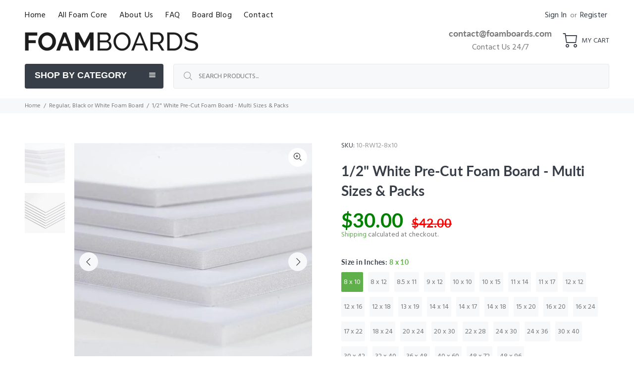

--- FILE ---
content_type: text/html; charset=utf-8
request_url: https://foamboards.com/collections/regular-foam-board/products/1-2-white-pre-cut-foam-board-multi-sizes-packs
body_size: 68625
content:
<!doctype html>
<!--[if IE 9]> <html class="ie9 no-js" lang="en"> <![endif]-->
<!--[if (gt IE 9)|!(IE)]><!--> <html class="no-js" lang="en"> <!--<![endif]-->
<head><meta content="Iwx5mQEpgMk1EBgb7w-4pIQHPt05obDJUqbHSyZQEVQ" name="google-site-verification"/>
  

<meta name="google-site-verification" content="LooRxkWsvfl7CEvTCnv4uayoNd9ZXplO-9k-5Cx6eQ8" />
<meta name="google-site-verification" content="F9qan8EF1re-v2Beoepqq6x3OZtMXkedTxjq6XxFNrA" />
<meta name="facebook-domain-verification" content="p10abniymsndcrihi2d2z7iae1zp2u" />
  
 
  <title>
    1/2&quot; Pre-Cut Foam Board | Order 1/2&quot; Custom Cut Foam Board in Multiple Sizes at Foamboards
</title>


    <meta name="description" content="Buy your 1/2&quot; white pre-cut foam board packs online at Foamboards. Our versatile 1/2&quot; custom cut foam board is made of a polystyrene core sandwiched between two layers of bleached, semi-gloss white clay-coated paper and comes in multiple sizes and package counts. Order your pre-cut 1/2&quot; white pre-cut foam board today!">

  <!-- Basic page needs ================================================== -->
  <meta charset="utf-8">
  <!--[if IE]><meta http-equiv="X-UA-Compatible" content="IE=edge,chrome=1"><![endif]-->
  <meta name="viewport" content="width=device-width,initial-scale=1">
  <meta name="theme-color" content="#5faf4b">
  <meta name="keywords" content="foam core, foamboard, foam core board, gatorboard, gator foam, foam core board, black foam board, 24x36 foam board, large foam board, foam board sizes, foam board suppliers, foam cutting tools, self-adhesive foam board suppliers, adhesive foam board, gator foam board suppliers, foam board, buy foam board online" />
  <meta name="author" content="p-themes">
  <link rel="canonical" href="https://foamboards.com/products/1-2-white-pre-cut-foam-board-multi-sizes-packs"><link rel="shortcut icon" href="//foamboards.com/cdn/shop/files/FB-Favicon_32x32.png?v=1614320666" type="image/png"><!-- Title and description ================================================== -->
<meta name="timezone" content="US/New_York"><!-- Social meta ================================================== --><!-- /snippets/social-meta-tags.liquid -->




<meta property="og:site_name" content="Foamboards.com">
<meta property="og:url" content="https://foamboards.com/products/1-2-white-pre-cut-foam-board-multi-sizes-packs">
<meta property="og:title" content="1/2" White Pre-Cut Foam Board - Multi Sizes & Packs">
<meta property="og:type" content="product">
<meta property="og:description" content="Buy your 1/2&quot; white pre-cut foam board packs online at Foamboards. Our versatile 1/2&quot; custom cut foam board is made of a polystyrene core sandwiched between two layers of bleached, semi-gloss white clay-coated paper and comes in multiple sizes and package counts. Order your pre-cut 1/2&quot; white pre-cut foam board today!">

  <meta property="og:price:amount" content="30.00">
  <meta property="og:price:currency" content="USD">

<meta property="og:image" content="http://foamboards.com/cdn/shop/files/ryno_board_white_b_1024x1024_2x_4a9ffe3c-198b-49d0-8a22-06e787f2ff33_1200x1200.jpg?v=1690564326"><meta property="og:image" content="http://foamboards.com/cdn/shop/files/White-FB-Product_ca42d5e5-6b62-4f54-83e4-16f247e34387_1200x1200.jpg?v=1691183878">
<meta property="og:image:secure_url" content="https://foamboards.com/cdn/shop/files/ryno_board_white_b_1024x1024_2x_4a9ffe3c-198b-49d0-8a22-06e787f2ff33_1200x1200.jpg?v=1690564326"><meta property="og:image:secure_url" content="https://foamboards.com/cdn/shop/files/White-FB-Product_ca42d5e5-6b62-4f54-83e4-16f247e34387_1200x1200.jpg?v=1691183878">


<meta name="twitter:card" content="summary_large_image">
<meta name="twitter:title" content="1/2" White Pre-Cut Foam Board - Multi Sizes & Packs">
<meta name="twitter:description" content="Buy your 1/2&quot; white pre-cut foam board packs online at Foamboards. Our versatile 1/2&quot; custom cut foam board is made of a polystyrene core sandwiched between two layers of bleached, semi-gloss white clay-coated paper and comes in multiple sizes and package counts. Order your pre-cut 1/2&quot; white pre-cut foam board today!">
<!-- Helpers ================================================== -->

  <!-- CSS ================================================== --><link href="https://fonts.googleapis.com/css?family=Hind:100,200,300,400,500,600,700,800,900" rel="stylesheet" defer>
<link href="//foamboards.com/cdn/shop/t/20/assets/theme.css?v=164217178511885357411747772275" rel="stylesheet" type="text/css" media="all" />


<script src="//foamboards.com/cdn/shop/t/20/assets/jquery.min.js?v=146653844047132007351639075855" defer="defer"></script><!-- Header hook for plugins ================================================== -->
  <script>window.performance && window.performance.mark && window.performance.mark('shopify.content_for_header.start');</script><meta id="shopify-digital-wallet" name="shopify-digital-wallet" content="/23751786576/digital_wallets/dialog">
<meta name="shopify-checkout-api-token" content="50c33c807e494f87cd0a274d5487fb1a">
<link rel="alternate" type="application/json+oembed" href="https://foamboards.com/products/1-2-white-pre-cut-foam-board-multi-sizes-packs.oembed">
<script async="async" src="/checkouts/internal/preloads.js?locale=en-US"></script>
<link rel="preconnect" href="https://shop.app" crossorigin="anonymous">
<script async="async" src="https://shop.app/checkouts/internal/preloads.js?locale=en-US&shop_id=23751786576" crossorigin="anonymous"></script>
<script id="apple-pay-shop-capabilities" type="application/json">{"shopId":23751786576,"countryCode":"US","currencyCode":"USD","merchantCapabilities":["supports3DS"],"merchantId":"gid:\/\/shopify\/Shop\/23751786576","merchantName":"Foamboards.com","requiredBillingContactFields":["postalAddress","email","phone"],"requiredShippingContactFields":["postalAddress","email","phone"],"shippingType":"shipping","supportedNetworks":["visa","masterCard","amex","discover","elo","jcb"],"total":{"type":"pending","label":"Foamboards.com","amount":"1.00"},"shopifyPaymentsEnabled":true,"supportsSubscriptions":true}</script>
<script id="shopify-features" type="application/json">{"accessToken":"50c33c807e494f87cd0a274d5487fb1a","betas":["rich-media-storefront-analytics"],"domain":"foamboards.com","predictiveSearch":true,"shopId":23751786576,"locale":"en"}</script>
<script>var Shopify = Shopify || {};
Shopify.shop = "foam-board-outlet.myshopify.com";
Shopify.locale = "en";
Shopify.currency = {"active":"USD","rate":"1.0"};
Shopify.country = "US";
Shopify.theme = {"name":"OBX - Low Hanging Fruit - 12\/9\/21","id":120654626896,"schema_name":"Wokiee","schema_version":"1.9.1","theme_store_id":null,"role":"main"};
Shopify.theme.handle = "null";
Shopify.theme.style = {"id":null,"handle":null};
Shopify.cdnHost = "foamboards.com/cdn";
Shopify.routes = Shopify.routes || {};
Shopify.routes.root = "/";</script>
<script type="module">!function(o){(o.Shopify=o.Shopify||{}).modules=!0}(window);</script>
<script>!function(o){function n(){var o=[];function n(){o.push(Array.prototype.slice.apply(arguments))}return n.q=o,n}var t=o.Shopify=o.Shopify||{};t.loadFeatures=n(),t.autoloadFeatures=n()}(window);</script>
<script>
  window.ShopifyPay = window.ShopifyPay || {};
  window.ShopifyPay.apiHost = "shop.app\/pay";
  window.ShopifyPay.redirectState = null;
</script>
<script id="shop-js-analytics" type="application/json">{"pageType":"product"}</script>
<script defer="defer" async type="module" src="//foamboards.com/cdn/shopifycloud/shop-js/modules/v2/client.init-shop-cart-sync_BT-GjEfc.en.esm.js"></script>
<script defer="defer" async type="module" src="//foamboards.com/cdn/shopifycloud/shop-js/modules/v2/chunk.common_D58fp_Oc.esm.js"></script>
<script defer="defer" async type="module" src="//foamboards.com/cdn/shopifycloud/shop-js/modules/v2/chunk.modal_xMitdFEc.esm.js"></script>
<script type="module">
  await import("//foamboards.com/cdn/shopifycloud/shop-js/modules/v2/client.init-shop-cart-sync_BT-GjEfc.en.esm.js");
await import("//foamboards.com/cdn/shopifycloud/shop-js/modules/v2/chunk.common_D58fp_Oc.esm.js");
await import("//foamboards.com/cdn/shopifycloud/shop-js/modules/v2/chunk.modal_xMitdFEc.esm.js");

  window.Shopify.SignInWithShop?.initShopCartSync?.({"fedCMEnabled":true,"windoidEnabled":true});

</script>
<script>
  window.Shopify = window.Shopify || {};
  if (!window.Shopify.featureAssets) window.Shopify.featureAssets = {};
  window.Shopify.featureAssets['shop-js'] = {"shop-cart-sync":["modules/v2/client.shop-cart-sync_DZOKe7Ll.en.esm.js","modules/v2/chunk.common_D58fp_Oc.esm.js","modules/v2/chunk.modal_xMitdFEc.esm.js"],"init-fed-cm":["modules/v2/client.init-fed-cm_B6oLuCjv.en.esm.js","modules/v2/chunk.common_D58fp_Oc.esm.js","modules/v2/chunk.modal_xMitdFEc.esm.js"],"shop-cash-offers":["modules/v2/client.shop-cash-offers_D2sdYoxE.en.esm.js","modules/v2/chunk.common_D58fp_Oc.esm.js","modules/v2/chunk.modal_xMitdFEc.esm.js"],"shop-login-button":["modules/v2/client.shop-login-button_QeVjl5Y3.en.esm.js","modules/v2/chunk.common_D58fp_Oc.esm.js","modules/v2/chunk.modal_xMitdFEc.esm.js"],"pay-button":["modules/v2/client.pay-button_DXTOsIq6.en.esm.js","modules/v2/chunk.common_D58fp_Oc.esm.js","modules/v2/chunk.modal_xMitdFEc.esm.js"],"shop-button":["modules/v2/client.shop-button_DQZHx9pm.en.esm.js","modules/v2/chunk.common_D58fp_Oc.esm.js","modules/v2/chunk.modal_xMitdFEc.esm.js"],"avatar":["modules/v2/client.avatar_BTnouDA3.en.esm.js"],"init-windoid":["modules/v2/client.init-windoid_CR1B-cfM.en.esm.js","modules/v2/chunk.common_D58fp_Oc.esm.js","modules/v2/chunk.modal_xMitdFEc.esm.js"],"init-shop-for-new-customer-accounts":["modules/v2/client.init-shop-for-new-customer-accounts_C_vY_xzh.en.esm.js","modules/v2/client.shop-login-button_QeVjl5Y3.en.esm.js","modules/v2/chunk.common_D58fp_Oc.esm.js","modules/v2/chunk.modal_xMitdFEc.esm.js"],"init-shop-email-lookup-coordinator":["modules/v2/client.init-shop-email-lookup-coordinator_BI7n9ZSv.en.esm.js","modules/v2/chunk.common_D58fp_Oc.esm.js","modules/v2/chunk.modal_xMitdFEc.esm.js"],"init-shop-cart-sync":["modules/v2/client.init-shop-cart-sync_BT-GjEfc.en.esm.js","modules/v2/chunk.common_D58fp_Oc.esm.js","modules/v2/chunk.modal_xMitdFEc.esm.js"],"shop-toast-manager":["modules/v2/client.shop-toast-manager_DiYdP3xc.en.esm.js","modules/v2/chunk.common_D58fp_Oc.esm.js","modules/v2/chunk.modal_xMitdFEc.esm.js"],"init-customer-accounts":["modules/v2/client.init-customer-accounts_D9ZNqS-Q.en.esm.js","modules/v2/client.shop-login-button_QeVjl5Y3.en.esm.js","modules/v2/chunk.common_D58fp_Oc.esm.js","modules/v2/chunk.modal_xMitdFEc.esm.js"],"init-customer-accounts-sign-up":["modules/v2/client.init-customer-accounts-sign-up_iGw4briv.en.esm.js","modules/v2/client.shop-login-button_QeVjl5Y3.en.esm.js","modules/v2/chunk.common_D58fp_Oc.esm.js","modules/v2/chunk.modal_xMitdFEc.esm.js"],"shop-follow-button":["modules/v2/client.shop-follow-button_CqMgW2wH.en.esm.js","modules/v2/chunk.common_D58fp_Oc.esm.js","modules/v2/chunk.modal_xMitdFEc.esm.js"],"checkout-modal":["modules/v2/client.checkout-modal_xHeaAweL.en.esm.js","modules/v2/chunk.common_D58fp_Oc.esm.js","modules/v2/chunk.modal_xMitdFEc.esm.js"],"shop-login":["modules/v2/client.shop-login_D91U-Q7h.en.esm.js","modules/v2/chunk.common_D58fp_Oc.esm.js","modules/v2/chunk.modal_xMitdFEc.esm.js"],"lead-capture":["modules/v2/client.lead-capture_BJmE1dJe.en.esm.js","modules/v2/chunk.common_D58fp_Oc.esm.js","modules/v2/chunk.modal_xMitdFEc.esm.js"],"payment-terms":["modules/v2/client.payment-terms_Ci9AEqFq.en.esm.js","modules/v2/chunk.common_D58fp_Oc.esm.js","modules/v2/chunk.modal_xMitdFEc.esm.js"]};
</script>
<script>(function() {
  var isLoaded = false;
  function asyncLoad() {
    if (isLoaded) return;
    isLoaded = true;
    var urls = ["https:\/\/chimpstatic.com\/mcjs-connected\/js\/users\/a05353f5b988460cd23dd50c1\/f0536ad0f23063e3d3ac91118.js?shop=foam-board-outlet.myshopify.com"];
    for (var i = 0; i < urls.length; i++) {
      var s = document.createElement('script');
      s.type = 'text/javascript';
      s.async = true;
      s.src = urls[i];
      var x = document.getElementsByTagName('script')[0];
      x.parentNode.insertBefore(s, x);
    }
  };
  if(window.attachEvent) {
    window.attachEvent('onload', asyncLoad);
  } else {
    window.addEventListener('load', asyncLoad, false);
  }
})();</script>
<script id="__st">var __st={"a":23751786576,"offset":-18000,"reqid":"ba10bc0b-39c4-48fc-aa80-f0ed59bdddec-1769517603","pageurl":"foamboards.com\/collections\/regular-foam-board\/products\/1-2-white-pre-cut-foam-board-multi-sizes-packs","u":"de75ceabecb5","p":"product","rtyp":"product","rid":6860834242640};</script>
<script>window.ShopifyPaypalV4VisibilityTracking = true;</script>
<script id="captcha-bootstrap">!function(){'use strict';const t='contact',e='account',n='new_comment',o=[[t,t],['blogs',n],['comments',n],[t,'customer']],c=[[e,'customer_login'],[e,'guest_login'],[e,'recover_customer_password'],[e,'create_customer']],r=t=>t.map((([t,e])=>`form[action*='/${t}']:not([data-nocaptcha='true']) input[name='form_type'][value='${e}']`)).join(','),a=t=>()=>t?[...document.querySelectorAll(t)].map((t=>t.form)):[];function s(){const t=[...o],e=r(t);return a(e)}const i='password',u='form_key',d=['recaptcha-v3-token','g-recaptcha-response','h-captcha-response',i],f=()=>{try{return window.sessionStorage}catch{return}},m='__shopify_v',_=t=>t.elements[u];function p(t,e,n=!1){try{const o=window.sessionStorage,c=JSON.parse(o.getItem(e)),{data:r}=function(t){const{data:e,action:n}=t;return t[m]||n?{data:e,action:n}:{data:t,action:n}}(c);for(const[e,n]of Object.entries(r))t.elements[e]&&(t.elements[e].value=n);n&&o.removeItem(e)}catch(o){console.error('form repopulation failed',{error:o})}}const l='form_type',E='cptcha';function T(t){t.dataset[E]=!0}const w=window,h=w.document,L='Shopify',v='ce_forms',y='captcha';let A=!1;((t,e)=>{const n=(g='f06e6c50-85a8-45c8-87d0-21a2b65856fe',I='https://cdn.shopify.com/shopifycloud/storefront-forms-hcaptcha/ce_storefront_forms_captcha_hcaptcha.v1.5.2.iife.js',D={infoText:'Protected by hCaptcha',privacyText:'Privacy',termsText:'Terms'},(t,e,n)=>{const o=w[L][v],c=o.bindForm;if(c)return c(t,g,e,D).then(n);var r;o.q.push([[t,g,e,D],n]),r=I,A||(h.body.append(Object.assign(h.createElement('script'),{id:'captcha-provider',async:!0,src:r})),A=!0)});var g,I,D;w[L]=w[L]||{},w[L][v]=w[L][v]||{},w[L][v].q=[],w[L][y]=w[L][y]||{},w[L][y].protect=function(t,e){n(t,void 0,e),T(t)},Object.freeze(w[L][y]),function(t,e,n,w,h,L){const[v,y,A,g]=function(t,e,n){const i=e?o:[],u=t?c:[],d=[...i,...u],f=r(d),m=r(i),_=r(d.filter((([t,e])=>n.includes(e))));return[a(f),a(m),a(_),s()]}(w,h,L),I=t=>{const e=t.target;return e instanceof HTMLFormElement?e:e&&e.form},D=t=>v().includes(t);t.addEventListener('submit',(t=>{const e=I(t);if(!e)return;const n=D(e)&&!e.dataset.hcaptchaBound&&!e.dataset.recaptchaBound,o=_(e),c=g().includes(e)&&(!o||!o.value);(n||c)&&t.preventDefault(),c&&!n&&(function(t){try{if(!f())return;!function(t){const e=f();if(!e)return;const n=_(t);if(!n)return;const o=n.value;o&&e.removeItem(o)}(t);const e=Array.from(Array(32),(()=>Math.random().toString(36)[2])).join('');!function(t,e){_(t)||t.append(Object.assign(document.createElement('input'),{type:'hidden',name:u})),t.elements[u].value=e}(t,e),function(t,e){const n=f();if(!n)return;const o=[...t.querySelectorAll(`input[type='${i}']`)].map((({name:t})=>t)),c=[...d,...o],r={};for(const[a,s]of new FormData(t).entries())c.includes(a)||(r[a]=s);n.setItem(e,JSON.stringify({[m]:1,action:t.action,data:r}))}(t,e)}catch(e){console.error('failed to persist form',e)}}(e),e.submit())}));const S=(t,e)=>{t&&!t.dataset[E]&&(n(t,e.some((e=>e===t))),T(t))};for(const o of['focusin','change'])t.addEventListener(o,(t=>{const e=I(t);D(e)&&S(e,y())}));const B=e.get('form_key'),M=e.get(l),P=B&&M;t.addEventListener('DOMContentLoaded',(()=>{const t=y();if(P)for(const e of t)e.elements[l].value===M&&p(e,B);[...new Set([...A(),...v().filter((t=>'true'===t.dataset.shopifyCaptcha))])].forEach((e=>S(e,t)))}))}(h,new URLSearchParams(w.location.search),n,t,e,['guest_login'])})(!0,!0)}();</script>
<script integrity="sha256-4kQ18oKyAcykRKYeNunJcIwy7WH5gtpwJnB7kiuLZ1E=" data-source-attribution="shopify.loadfeatures" defer="defer" src="//foamboards.com/cdn/shopifycloud/storefront/assets/storefront/load_feature-a0a9edcb.js" crossorigin="anonymous"></script>
<script crossorigin="anonymous" defer="defer" src="//foamboards.com/cdn/shopifycloud/storefront/assets/shopify_pay/storefront-65b4c6d7.js?v=20250812"></script>
<script data-source-attribution="shopify.dynamic_checkout.dynamic.init">var Shopify=Shopify||{};Shopify.PaymentButton=Shopify.PaymentButton||{isStorefrontPortableWallets:!0,init:function(){window.Shopify.PaymentButton.init=function(){};var t=document.createElement("script");t.src="https://foamboards.com/cdn/shopifycloud/portable-wallets/latest/portable-wallets.en.js",t.type="module",document.head.appendChild(t)}};
</script>
<script data-source-attribution="shopify.dynamic_checkout.buyer_consent">
  function portableWalletsHideBuyerConsent(e){var t=document.getElementById("shopify-buyer-consent"),n=document.getElementById("shopify-subscription-policy-button");t&&n&&(t.classList.add("hidden"),t.setAttribute("aria-hidden","true"),n.removeEventListener("click",e))}function portableWalletsShowBuyerConsent(e){var t=document.getElementById("shopify-buyer-consent"),n=document.getElementById("shopify-subscription-policy-button");t&&n&&(t.classList.remove("hidden"),t.removeAttribute("aria-hidden"),n.addEventListener("click",e))}window.Shopify?.PaymentButton&&(window.Shopify.PaymentButton.hideBuyerConsent=portableWalletsHideBuyerConsent,window.Shopify.PaymentButton.showBuyerConsent=portableWalletsShowBuyerConsent);
</script>
<script data-source-attribution="shopify.dynamic_checkout.cart.bootstrap">document.addEventListener("DOMContentLoaded",(function(){function t(){return document.querySelector("shopify-accelerated-checkout-cart, shopify-accelerated-checkout")}if(t())Shopify.PaymentButton.init();else{new MutationObserver((function(e,n){t()&&(Shopify.PaymentButton.init(),n.disconnect())})).observe(document.body,{childList:!0,subtree:!0})}}));
</script>
<link id="shopify-accelerated-checkout-styles" rel="stylesheet" media="screen" href="https://foamboards.com/cdn/shopifycloud/portable-wallets/latest/accelerated-checkout-backwards-compat.css" crossorigin="anonymous">
<style id="shopify-accelerated-checkout-cart">
        #shopify-buyer-consent {
  margin-top: 1em;
  display: inline-block;
  width: 100%;
}

#shopify-buyer-consent.hidden {
  display: none;
}

#shopify-subscription-policy-button {
  background: none;
  border: none;
  padding: 0;
  text-decoration: underline;
  font-size: inherit;
  cursor: pointer;
}

#shopify-subscription-policy-button::before {
  box-shadow: none;
}

      </style>
<script id="sections-script" data-sections="promo-fixed" defer="defer" src="//foamboards.com/cdn/shop/t/20/compiled_assets/scripts.js?v=3301"></script>
<script>window.performance && window.performance.mark && window.performance.mark('shopify.content_for_header.end');</script>
  <!-- /Header hook for plugins ================================================== --><style>
    [data-rating="0.0"]{
      display:none !important;
    }
  </style><script>
if(document.documentElement.innerHTML.match(/https:\\\/\\\/mincart-react.molsoftapps.com\\\/js\\\/mincart.js/)){ 
    var mincartSettings = {
        texts : {}
    };

    var newCartItems = {};
    var cartItems = {};


document.addEventListener('DOMContentLoaded', function () {
    mincartSettings.checkoutButtonsText = '[name="checkout"]:not([id^="restrict-shipping"]), [name="chekout"], [name="checkoutButton"]:not([id^="restrict-shipping"]), button[onclick="window.location=\'/checkout\'"]:not([id^="restrict-shipping"]), form[action^=\'/checkout\'] input[value=\'Checkout\']:not([id^="restrict-shipping"]), .blockCheckout:not([id^="restrict-shipping"]), [href^="/checkout"]:not([id^="restrict-shipping"]), [href^="checkout"]:not([id^="restrict-shipping"]), form[action^=\'/checkout\'] input[type=\'submit\']:not([id^="restrict-shipping"]), .ConversionDriverCart--checkout:not([id^="restrict-shipping"]), .checkout-button:not([id^="restrict-shipping"]), form[action^=\'/checkout\'] button[type=\'submit\']:not([id^="restrict-shipping"]), .mincart-state-unlocked:not([id^="restrict-shipping"]), .mincart-state-refresh:not([id^="restrict-shipping"]), .mincart-state-popup:not([id^="restrict-shipping"]), .mincart-state-loading';
    mincartSettings.checkoutButtons = document.querySelectorAll(mincartSettings.checkoutButtonsText);
    mincartSettings.additionalCheckoutText = ".additional-checkout-buttons, .additional-checkout-button, #additional-checkout-buttons, #dynamic-checkout-cart";
    mincartSettings.additionalCheckout = document.querySelectorAll(mincartSettings.additionalCheckoutText);

        for(var i = 0; i < mincartSettings.checkoutButtons.length; i++){
            mincartSettings.checkoutButtons[i].disabled = true;
        }
        for(var i = 0; i < mincartSettings.additionalCheckout.length; i++){
            mincartSettings.additionalCheckout[i].classList.add('mincartDisabled');
        }

        
            mincartSettings.addProductButton = document.querySelectorAll('[name="add"]');

            
                for(var i = 0; i < mincartSettings.addProductButton.length; i++){
                    mincartSettings.addProductButton[i].disabled = true;
                }
            
        

        (function () {
            var loadScript = function loadScript(url, callback) {

                var script = document.createElement("script");
                script.type = "text/javascript";

                // If the browser is Internet Explorer.
                if (script.readyState) {
                    script.onreadystatechange = function () {
                        if (script.readyState == "loaded" || script.readyState == "complete") {
                            script.onreadystatechange = null;
                            callback();
                        }
                    };
                    // For any other browser.
                } else {
                    script.onload = function () {
                        callback();
                    };
                }

                script.src = url;
                document.getElementsByTagName("head")[0].appendChild(script);
            };

            /* This is my app's JavaScript */
            var myAppJavaScript = function myAppJavaScript($) {
                mincartSettings.checkoutButtons = $(mincartSettings.checkoutButtonsText);
                mincartSettings.additionalCheckout = $(mincartSettings.additionalCheckoutText);

                mincartSettings.checkoutButtons.each(function(){
                    if($(this).is('input')){
                        mincartSettings.texts.checkoutText = $(this).val();
                        return false;
                    }
                    else{
                        mincartSettings.texts.checkoutText = $(this).html();
                    }
                });
                
                if(mincartSettings.checkoutButtons.is('input')){
                    mincartSettings.checkoutButtons.addClass('mincartDisabled');
                    mincartSettings.checkoutButtons.val("Loading");
                }
                else{
                    mincartSettings.checkoutButtons.addClass('mincartDisabled');
                    mincartSettings.checkoutButtons.html("Loading");
                }

                
                    mincartSettings.addProductButton = $('[name="add"]');

                    if(mincartSettings.addProductButton.is('input')){
                        mincartSettings.texts.addProductButton = mincartSettings.addProductButton.val();
                    }
                    else{
                        mincartSettings.texts.addProductButton = mincartSettings.addProductButton.html();
                    }

                    
                        if(mincartSettings.addProductButton.is('input')){
                            mincartSettings.addProductButton.addClass('mincartDisabled');
                            mincartSettings.addProductButton.val("Loading");
                        }
                        else{
                            mincartSettings.addProductButton.addClass('mincartDisabled');
                            mincartSettings.addProductButton.html("Loading");
                        }
                    
                
                
                
                mincartSettings.itemsInCart = [];

                mincartSettings.currentProduct = {
                    "product_id": 6860834242640,
                    "Collection": [{"id":158862704720,"handle":"all","title":"All","updated_at":"2026-01-26T16:15:41-05:00","body_html":"\u003cp\u003eBrowse our collection of foam core boards. Whether you’re looking for \u003ca href=\"https:\/\/foamboards.com\/collections\/gator-board\"\u003eGatorboards\u003c\/a\u003e, \u003ca href=\"https:\/\/foamboards.com\/collections\/bulk-orders\"\u003efull boxes\u003c\/a\u003e, \u003ca href=\"https:\/\/foamboards.com\/collections\/acid-free\"\u003eacid free\u003c\/a\u003e foam core boards, or even \u003ca href=\"https:\/\/foamboards.com\/collections\/glue-adhesives\"\u003espray adhesives\u003c\/a\u003e, Foamboards.com has you covered. We offer high-quality foam core boards and foam core posterboards for architects, advocates, photographers, and crafters. Shop our foam core board collection and order yours today.\u003c\/p\u003e","published_at":"2020-01-23T09:46:25-05:00","sort_order":"manual","template_suffix":"","disjunctive":true,"rules":[{"column":"variant_inventory","relation":"greater_than","condition":"0"}],"published_scope":"web"},{"id":158706073680,"handle":"best-sellers","updated_at":"2026-01-26T07:07:47-05:00","published_at":"2020-01-16T11:08:00-05:00","sort_order":"manual","template_suffix":"","published_scope":"web","title":"Best Sellers","body_html":""},{"id":168671805520,"handle":"new-arrivals","updated_at":"2026-01-26T07:07:47-05:00","published_at":"2020-10-06T16:12:31-04:00","sort_order":"manual","template_suffix":"","published_scope":"web","title":"New Arrivals at FoamBoards.com","body_html":"\u003cp\u003eBrand new items offered at our best prices.\u003c\/p\u003e"},{"id":158756241488,"handle":"regular-foam-board","title":"Regular, Black or White Foam Board","updated_at":"2026-01-26T07:07:47-05:00","body_html":"\u003cdiv style=\"text-align: left;\"\u003eStandard black or white foam board is a versatile, all-around graphic and display foam board with memory. This foam board consists of a resilient extruded polystyrene core sandwiched between two layers of bleached, semi-gloss white clay coated paper. Black or white foam board is Ideal for screen printing, die cutting, mounting, framing and prototypes. If you need a more heavy-duty display foam board, \u003ca href=\"https:\/\/foamboards.com\/collections\/gator-board\"\u003eGatorfoam Gator Board\u003c\/a\u003e is a premier choice for exhibits and signs. We also offer a \u003ca href=\"https:\/\/foamboards.com\/collections\/self-adhesive\"\u003eself-adhesive foam board\u003c\/a\u003e that is easy to adhere to just about any surface!\u003c\/div\u003e\n\u003c!-- split --\u003e\n\u003cdiv class=\"obx-bottom-content\"\u003e\n\u003ch2\u003eWhite and Black Foam Boards for Any Project\u003c\/h2\u003e\n\u003cp\u003eWe have the black or white foam boards you need to complete your project. When you want something beyond a regular-sized poster board, you can rely on foam poster boards from Foamboards.com. We have a great selection of white and black foam boards to choose from. If you want a foam board, white and black choices provide excellent options to meet your needs.\u003c\/p\u003e\n\u003cdiv class=\"flex-section\"\u003e\n\u003cdiv class=\"flex-row\"\u003e\n\u003cdiv class=\"flex-img\" style=\"background-image: url('https:\/\/cdn.shopify.com\/s\/files\/1\/0237\/5178\/6576\/files\/Left_Picture.jpg?v=1645476415');\"\u003e\u003c\/div\u003e\n\u003cdiv class=\"flex-content light-gray\"\u003e\n\u003cp\u003eOur foam poster board collection delivers the sturdiness your project demands. With an extruded polystyrene core, our black and white foam boards offer the rigidity you need. Foamboards.com selections are available in popular thicknesses like 1\/2 inch, 1\/8 inch, 3\/16 inch and 4 mm. They are easy to cut and offer essential benefits like:\u003c\/p\u003e\n\u003cdiv class=\"list-container\"\u003e\n\u003cul\u003e\n\u003cli\u003eLightweight\u003c\/li\u003e\n\u003cli\u003eDouble-clay coating\u003c\/li\u003e\n\u003cli\u003eUltra-smooth surfaces\u003c\/li\u003e\n\u003c\/ul\u003e\n\u003c\/div\u003e\n\u003c\/div\u003e\n\u003c\/div\u003e\n\u003c\/div\u003e\n\u003cdiv class=\"flex-section\"\u003e\n\u003cdiv class=\"flex-row\"\u003e\n\u003cdiv class=\"flex-content dark-gray\"\u003e\n\u003cp\u003eWhether you want a white foam board or a black foam board, we have an option that meets your needs. Depending on your selection, pack sizes range from 10 to 25, 50 and even 100 foam poster boards. You can select the option that best suits your purposes. Our collection is ideal for hand, machine or die cutting. Our boards are also easy to score. Professionals and hobbyists alike choose foam poster boards from Foamboards.com. Our black and white foam boards offer unparalleled versatility and can be used for projects like:\u003c\/p\u003e\n\u003cdiv class=\"list-container\"\u003e\n\u003cul\u003e\n\u003cli\u003eFraming and mounting\u003c\/li\u003e\n\u003cli\u003eActivist, yard and advertising signs\u003c\/li\u003e\n\u003cli\u003eExhibits and displays\u003c\/li\u003e\n\u003cli\u003eDIY crafting\u003c\/li\u003e\n\u003cli\u003eArchitectural and other models\u003c\/li\u003e\n\u003cli\u003eDigital imaging\u003c\/li\u003e\n\u003cli\u003eOne of the most useful tools in a photography studio\u003c\/li\u003e\n\u003c\/ul\u003e\n\u003c\/div\u003e\n\u003c\/div\u003e\n\u003cdiv class=\"flex-img\" style=\"background-image: url('https:\/\/cdn.shopify.com\/s\/files\/1\/0237\/5178\/6576\/files\/Right_Picture.jpg?v=1645476545');\"\u003e\u003c\/div\u003e\n\u003c\/div\u003e\n\u003c\/div\u003e\n\u003cdiv class=\"faq-section\"\u003e\n\u003ch2\u003eFrequently Asked Questions About White and Black Foam Boards\u003c\/h2\u003e\n\u003cp\u003eA display foam board from Foamboards.com is versatile enough to meet any need. Check out these frequently asked questions about our white and black foam boards to learn more.\u003c\/p\u003e\n\u003ch3 class=\"faq-header\"\u003eWhen Will My Foam Poster Boards Ship?\u003c\/h3\u003e\n\u003cp class=\"faq-content\"\u003eWe ship most foam poster boards within two business days of receiving the order. We also process expedited orders received by 11 a.m. EST on the same day.\u003c\/p\u003e\n\u003ch3 class=\"faq-header\"\u003eWhat Sizes of Black and White Foam Boards Do You Offer?\u003c\/h3\u003e\n\u003cp class=\"faq-content\"\u003eWe offer standard black and white foam boards in more than 20 dimensions ranging from 8 by 10 inches to 48 by 96 inches. Other examples include 11 by 14 inches, 20 by 24 inches and 40 by 60 inches. We also offer special sizes for activist and yard signs. Depending on your needs, we may be able to provide custom-cut foam poster boards. \u003ca href=\"https:\/\/foamboards.com\/pages\/contact\"\u003eContact us\u003c\/a\u003e to learn more about custom-cut options.\u003c\/p\u003e\n\u003ch3 class=\"faq-header\"\u003eWhat Is Your Return Policy for Foam Poster Boards?\u003c\/h3\u003e\n\u003cp class=\"faq-content\"\u003eWe do not accept returns for pre-cut foam poster boards. You can request a return on broken or unopened supplies within 15 days of receiving your purchase. View our Return Policy to learn more.\u003c\/p\u003e\n\u003c\/div\u003e\n\u003cdiv class=\"cta\"\u003e\n\u003ch2\u003eOrder Your White or Black Foam Boards from Foamboards.com\u003c\/h2\u003e\n\u003cp\u003eYou can rely on our white or black foam boards to get the job done. Versatile and rigid, our foam poster boards stand up to your project's demands. Looking for something different? We offer \u003ca href=\"https:\/\/foamboards.com\/collections\/gator-board\"\u003eGatorfoam® gator board\u003c\/a\u003e and \u003ca href=\"https:\/\/foamboards.com\/collections\/self-adhesive\"\u003eself-adhesive foam board\u003c\/a\u003e, as well. Regardless of your needs, Foamboards.com has a foam poster board that meets your requirements. Start shopping today!\u003c\/p\u003e\n\u003c\/div\u003e\n\u003cdiv class=\"content-wheel\"\u003e\n\u003ch2\u003eArticles Related to Black and White Foam Boards\u003c\/h2\u003e\n\u003cdiv class=\"flex-row\"\u003e\n\u003cdiv class=\"flex-item\"\u003e\n\u003cdiv class=\"article-image\"\u003e\u003ca href=\"https:\/\/foamboards.com\/blogs\/the-board-blog\/gatorfoam-foam-board-what-is-it\"\u003e \u003cimg style=\"aspect-ratio: 270\/149;\" src=\"https:\/\/cdn.shopify.com\/s\/files\/1\/0237\/5178\/6576\/files\/Snag_f79cf53_480x480.png?v=1632413032\"\u003e \u003c\/a\u003e\u003c\/div\u003e\n\u003cdiv class=\"flex-content\"\u003e\n\u003ca href=\"https:\/\/foamboards.com\/blogs\/the-board-blog\/gatorfoam-foam-board-what-is-it\" class=\"article-title\"\u003e Gatorfoam Foam Board\u003cbr\u003e - What Is It? \u003c\/a\u003e\n\u003cp class=\"article-excerpt\"\u003eGatorfoam foam board doesn't warp or bend. Learn more about this versatile board and its uses.\u003c\/p\u003e\n\u003c\/div\u003e\n\u003c\/div\u003e\n\u003cdiv class=\"flex-item\"\u003e\n\u003cdiv class=\"article-image\"\u003e\u003ca href=\"https:\/\/foamboards.com\/blogs\/the-board-blog\/using-foam-board-to-make-protest-signs-and-lawn-signs\"\u003e \u003cimg style=\"aspect-ratio: 270\/149;\" src=\"https:\/\/cdn.shopify.com\/s\/files\/1\/0237\/5178\/6576\/files\/12853646_business-man-hold-a-board-to-protest_240x240.jpg?v=1630603760\"\u003e \u003c\/a\u003e\u003c\/div\u003e\n\u003cdiv class=\"flex-content\"\u003e\n\u003ca href=\"https:\/\/foamboards.com\/blogs\/the-board-blog\/using-foam-board-to-make-protest-signs-and-lawn-signs\" class=\"article-title\"\u003e Using Foam Board to Make Protest Signs and Lawn Signs \u003c\/a\u003e\n\u003cp class=\"article-excerpt\"\u003eDiscover the benefits of using foam poster board from Foamboards.com for activist and yard signs.\u003c\/p\u003e\n\u003c\/div\u003e\n\u003c\/div\u003e\n\u003cdiv class=\"flex-item\"\u003e\n\u003cdiv class=\"article-image\"\u003e\u003ca href=\"https:\/\/foamboards.com\/blogs\/the-board-blog\/foam-boards-and-architectural-modeling-uses\"\u003e \u003cimg src=\"https:\/\/cdn.shopify.com\/s\/files\/1\/0237\/5178\/6576\/files\/Content_Wheel_image_2.jpg?v=1645480376\"\u003e \u003c\/a\u003e\u003c\/div\u003e\n\u003cdiv class=\"flex-content\"\u003e\n\u003ca href=\"https:\/\/foamboards.com\/blogs\/the-board-blog\/foam-boards-and-architectural-modeling-uses\" class=\"article-title\"\u003e Foam Boards And Architectural Modeling Uses \u003c\/a\u003e\n\u003cp class=\"article-excerpt\"\u003eFind out how our foam boards meet the particular needs of architectural modelers.\u003c\/p\u003e\n\u003c\/div\u003e\n\u003c\/div\u003e\n\u003c\/div\u003e\n\u003c\/div\u003e\n\u003c\/div\u003e","published_at":"2020-01-17T11:58:00-05:00","sort_order":"manual","template_suffix":"","disjunctive":true,"rules":[{"column":"tag","relation":"equals","condition":"white foam board"},{"column":"tag","relation":"equals","condition":"black foam board"}],"published_scope":"web","image":{"created_at":"2021-04-05T16:18:22-04:00","alt":null,"width":480,"height":600,"src":"\/\/foamboards.com\/cdn\/shop\/collections\/thin-white-foam1__36652.1466113156.600.jpg?v=1617653902"}}],
                    "product_type": "Foam Boards",
                    "Vendor": "Foamboards",
                    "Tag": ["1\/2","white","white foam board"],
                    "variants": [{"id":40246161113168,"title":"8 x 10 \/ 10","option1":"8 x 10","option2":"10","option3":null,"sku":"10-RW12-8x10","requires_shipping":true,"taxable":true,"featured_image":null,"available":true,"name":"1\/2\" White Pre-Cut Foam Board - Multi Sizes \u0026 Packs - 8 x 10 \/ 10","public_title":"8 x 10 \/ 10","options":["8 x 10","10"],"price":3000,"weight":1814,"compare_at_price":4200,"inventory_management":null,"barcode":"","requires_selling_plan":false,"selling_plan_allocations":[]},{"id":40246161145936,"title":"8 x 10 \/ 25","option1":"8 x 10","option2":"25","option3":null,"sku":"25-RW12-8x10","requires_shipping":true,"taxable":true,"featured_image":null,"available":true,"name":"1\/2\" White Pre-Cut Foam Board - Multi Sizes \u0026 Packs - 8 x 10 \/ 25","public_title":"8 x 10 \/ 25","options":["8 x 10","25"],"price":6600,"weight":3175,"compare_at_price":9200,"inventory_management":null,"barcode":"","requires_selling_plan":false,"selling_plan_allocations":[]},{"id":40246161178704,"title":"8 x 10 \/ 50","option1":"8 x 10","option2":"50","option3":null,"sku":"50-RW12-8x10","requires_shipping":true,"taxable":true,"featured_image":null,"available":true,"name":"1\/2\" White Pre-Cut Foam Board - Multi Sizes \u0026 Packs - 8 x 10 \/ 50","public_title":"8 x 10 \/ 50","options":["8 x 10","50"],"price":12200,"weight":6350,"compare_at_price":17100,"inventory_management":null,"barcode":"","requires_selling_plan":false,"selling_plan_allocations":[]},{"id":40246161309776,"title":"8 x 12 \/ 10","option1":"8 x 12","option2":"10","option3":null,"sku":"10-RW12-8x12","requires_shipping":true,"taxable":true,"featured_image":null,"available":true,"name":"1\/2\" White Pre-Cut Foam Board - Multi Sizes \u0026 Packs - 8 x 12 \/ 10","public_title":"8 x 12 \/ 10","options":["8 x 12","10"],"price":3100,"weight":1814,"compare_at_price":4300,"inventory_management":null,"barcode":"","requires_selling_plan":false,"selling_plan_allocations":[]},{"id":40246161342544,"title":"8 x 12 \/ 25","option1":"8 x 12","option2":"25","option3":null,"sku":"25-RW12-8x12","requires_shipping":true,"taxable":true,"featured_image":null,"available":true,"name":"1\/2\" White Pre-Cut Foam Board - Multi Sizes \u0026 Packs - 8 x 12 \/ 25","public_title":"8 x 12 \/ 25","options":["8 x 12","25"],"price":6800,"weight":3175,"compare_at_price":9500,"inventory_management":null,"barcode":"","requires_selling_plan":false,"selling_plan_allocations":[]},{"id":40246161375312,"title":"8 x 12 \/ 50","option1":"8 x 12","option2":"50","option3":null,"sku":"50-RW12-8x12","requires_shipping":true,"taxable":true,"featured_image":null,"available":true,"name":"1\/2\" White Pre-Cut Foam Board - Multi Sizes \u0026 Packs - 8 x 12 \/ 50","public_title":"8 x 12 \/ 50","options":["8 x 12","50"],"price":12700,"weight":6350,"compare_at_price":17800,"inventory_management":null,"barcode":"","requires_selling_plan":false,"selling_plan_allocations":[]},{"id":40246161211472,"title":"8.5 x 11 \/ 10","option1":"8.5 x 11","option2":"10","option3":null,"sku":"10-RW12-8.5x11","requires_shipping":true,"taxable":true,"featured_image":null,"available":true,"name":"1\/2\" White Pre-Cut Foam Board - Multi Sizes \u0026 Packs - 8.5 x 11 \/ 10","public_title":"8.5 x 11 \/ 10","options":["8.5 x 11","10"],"price":3100,"weight":1814,"compare_at_price":4300,"inventory_management":null,"barcode":"","requires_selling_plan":false,"selling_plan_allocations":[]},{"id":40246161244240,"title":"8.5 x 11 \/ 25","option1":"8.5 x 11","option2":"25","option3":null,"sku":"25-RW12-8.5x11","requires_shipping":true,"taxable":true,"featured_image":null,"available":true,"name":"1\/2\" White Pre-Cut Foam Board - Multi Sizes \u0026 Packs - 8.5 x 11 \/ 25","public_title":"8.5 x 11 \/ 25","options":["8.5 x 11","25"],"price":6800,"weight":3175,"compare_at_price":9500,"inventory_management":null,"barcode":"","requires_selling_plan":false,"selling_plan_allocations":[]},{"id":40246161277008,"title":"8.5 x 11 \/ 50","option1":"8.5 x 11","option2":"50","option3":null,"sku":"50-RW12-8.5x11","requires_shipping":true,"taxable":true,"featured_image":null,"available":true,"name":"1\/2\" White Pre-Cut Foam Board - Multi Sizes \u0026 Packs - 8.5 x 11 \/ 50","public_title":"8.5 x 11 \/ 50","options":["8.5 x 11","50"],"price":12700,"weight":6350,"compare_at_price":17800,"inventory_management":null,"barcode":"","requires_selling_plan":false,"selling_plan_allocations":[]},{"id":40246161408080,"title":"9 x 12 \/ 10","option1":"9 x 12","option2":"10","option3":null,"sku":"10-RW12-9x12","requires_shipping":true,"taxable":true,"featured_image":null,"available":true,"name":"1\/2\" White Pre-Cut Foam Board - Multi Sizes \u0026 Packs - 9 x 12 \/ 10","public_title":"9 x 12 \/ 10","options":["9 x 12","10"],"price":3200,"weight":1814,"compare_at_price":4500,"inventory_management":null,"barcode":"","requires_selling_plan":false,"selling_plan_allocations":[]},{"id":40246161440848,"title":"9 x 12 \/ 25","option1":"9 x 12","option2":"25","option3":null,"sku":"25-RW12-9x12","requires_shipping":true,"taxable":true,"featured_image":null,"available":true,"name":"1\/2\" White Pre-Cut Foam Board - Multi Sizes \u0026 Packs - 9 x 12 \/ 25","public_title":"9 x 12 \/ 25","options":["9 x 12","25"],"price":7000,"weight":3175,"compare_at_price":9800,"inventory_management":null,"barcode":"","requires_selling_plan":false,"selling_plan_allocations":[]},{"id":40246161473616,"title":"9 x 12 \/ 50","option1":"9 x 12","option2":"50","option3":null,"sku":"50-RW12-9x12","requires_shipping":true,"taxable":true,"featured_image":null,"available":true,"name":"1\/2\" White Pre-Cut Foam Board - Multi Sizes \u0026 Packs - 9 x 12 \/ 50","public_title":"9 x 12 \/ 50","options":["9 x 12","50"],"price":13200,"weight":6350,"compare_at_price":18500,"inventory_management":null,"barcode":"","requires_selling_plan":false,"selling_plan_allocations":[]},{"id":40246161506384,"title":"10 x 10 \/ 10","option1":"10 x 10","option2":"10","option3":null,"sku":"10-RW12-10x10","requires_shipping":true,"taxable":true,"featured_image":null,"available":true,"name":"1\/2\" White Pre-Cut Foam Board - Multi Sizes \u0026 Packs - 10 x 10 \/ 10","public_title":"10 x 10 \/ 10","options":["10 x 10","10"],"price":3400,"weight":1814,"compare_at_price":4800,"inventory_management":null,"barcode":"","requires_selling_plan":false,"selling_plan_allocations":[]},{"id":40246178316368,"title":"10 x 10 \/ 25","option1":"10 x 10","option2":"25","option3":null,"sku":"25-RW12-10x10","requires_shipping":true,"taxable":true,"featured_image":null,"available":true,"name":"1\/2\" White Pre-Cut Foam Board - Multi Sizes \u0026 Packs - 10 x 10 \/ 25","public_title":"10 x 10 \/ 25","options":["10 x 10","25"],"price":7500,"weight":3175,"compare_at_price":10500,"inventory_management":null,"barcode":"","requires_selling_plan":false,"selling_plan_allocations":[]},{"id":40246180151376,"title":"10 x 15 \/ 10","option1":"10 x 15","option2":"10","option3":null,"sku":"10-RW12-10x15","requires_shipping":true,"taxable":true,"featured_image":null,"available":true,"name":"1\/2\" White Pre-Cut Foam Board - Multi Sizes \u0026 Packs - 10 x 15 \/ 10","public_title":"10 x 15 \/ 10","options":["10 x 15","10"],"price":5000,"weight":2722,"compare_at_price":7000,"inventory_management":null,"barcode":"","requires_selling_plan":false,"selling_plan_allocations":[]},{"id":40246180282448,"title":"10 x 15 \/ 25","option1":"10 x 15","option2":"25","option3":null,"sku":"25-RW12-10x15","requires_shipping":true,"taxable":true,"featured_image":null,"available":true,"name":"1\/2\" White Pre-Cut Foam Board - Multi Sizes \u0026 Packs - 10 x 15 \/ 25","public_title":"10 x 15 \/ 25","options":["10 x 15","25"],"price":12100,"weight":4082,"compare_at_price":16900,"inventory_management":null,"barcode":"","requires_selling_plan":false,"selling_plan_allocations":[]},{"id":40246161571920,"title":"11 x 14 \/ 10","option1":"11 x 14","option2":"10","option3":null,"sku":"10-RW12-11x14","requires_shipping":true,"taxable":true,"featured_image":null,"available":true,"name":"1\/2\" White Pre-Cut Foam Board - Multi Sizes \u0026 Packs - 11 x 14 \/ 10","public_title":"11 x 14 \/ 10","options":["11 x 14","10"],"price":5400,"weight":3175,"compare_at_price":7600,"inventory_management":null,"barcode":"","requires_selling_plan":false,"selling_plan_allocations":[]},{"id":40246161604688,"title":"11 x 14 \/ 25","option1":"11 x 14","option2":"25","option3":null,"sku":"25-RW12-11x14","requires_shipping":true,"taxable":true,"featured_image":null,"available":true,"name":"1\/2\" White Pre-Cut Foam Board - Multi Sizes \u0026 Packs - 11 x 14 \/ 25","public_title":"11 x 14 \/ 25","options":["11 x 14","25"],"price":12800,"weight":4536,"compare_at_price":17900,"inventory_management":null,"barcode":"","requires_selling_plan":false,"selling_plan_allocations":[]},{"id":40246161637456,"title":"11 x 17 \/ 10","option1":"11 x 17","option2":"10","option3":null,"sku":"10-RW12-11x17","requires_shipping":true,"taxable":true,"featured_image":null,"available":true,"name":"1\/2\" White Pre-Cut Foam Board - Multi Sizes \u0026 Packs - 11 x 17 \/ 10","public_title":"11 x 17 \/ 10","options":["11 x 17","10"],"price":5800,"weight":4536,"compare_at_price":8100,"inventory_management":null,"barcode":"","requires_selling_plan":false,"selling_plan_allocations":[]},{"id":40246161670224,"title":"11 x 17 \/ 25","option1":"11 x 17","option2":"25","option3":null,"sku":"25-RW12-11x17","requires_shipping":true,"taxable":true,"featured_image":null,"available":true,"name":"1\/2\" White Pre-Cut Foam Board - Multi Sizes \u0026 Packs - 11 x 17 \/ 25","public_title":"11 x 17 \/ 25","options":["11 x 17","25"],"price":14000,"weight":4536,"compare_at_price":19600,"inventory_management":null,"barcode":"","requires_selling_plan":false,"selling_plan_allocations":[]},{"id":40246161702992,"title":"12 x 12 \/ 10","option1":"12 x 12","option2":"10","option3":null,"sku":"10-RW12-12x12","requires_shipping":true,"taxable":true,"featured_image":null,"available":true,"name":"1\/2\" White Pre-Cut Foam Board - Multi Sizes \u0026 Packs - 12 x 12 \/ 10","public_title":"12 x 12 \/ 10","options":["12 x 12","10"],"price":5400,"weight":2722,"compare_at_price":7600,"inventory_management":null,"barcode":"","requires_selling_plan":false,"selling_plan_allocations":[]},{"id":40246161735760,"title":"12 x 12 \/ 25","option1":"12 x 12","option2":"25","option3":null,"sku":"25-RW12-12x12","requires_shipping":true,"taxable":true,"featured_image":null,"available":true,"name":"1\/2\" White Pre-Cut Foam Board - Multi Sizes \u0026 Packs - 12 x 12 \/ 25","public_title":"12 x 12 \/ 25","options":["12 x 12","25"],"price":12800,"weight":4082,"compare_at_price":17900,"inventory_management":null,"barcode":"","requires_selling_plan":false,"selling_plan_allocations":[]},{"id":40246161768528,"title":"12 x 16 \/ 10","option1":"12 x 16","option2":"10","option3":null,"sku":"10-RW12-12x16","requires_shipping":true,"taxable":true,"featured_image":null,"available":true,"name":"1\/2\" White Pre-Cut Foam Board - Multi Sizes \u0026 Packs - 12 x 16 \/ 10","public_title":"12 x 16 \/ 10","options":["12 x 16","10"],"price":5800,"weight":4536,"compare_at_price":8100,"inventory_management":null,"barcode":"","requires_selling_plan":false,"selling_plan_allocations":[]},{"id":40246161801296,"title":"12 x 16 \/ 25","option1":"12 x 16","option2":"25","option3":null,"sku":"25-RW12-12x16","requires_shipping":true,"taxable":true,"featured_image":null,"available":true,"name":"1\/2\" White Pre-Cut Foam Board - Multi Sizes \u0026 Packs - 12 x 16 \/ 25","public_title":"12 x 16 \/ 25","options":["12 x 16","25"],"price":14000,"weight":6350,"compare_at_price":19600,"inventory_management":null,"barcode":"","requires_selling_plan":false,"selling_plan_allocations":[]},{"id":40246161834064,"title":"12 x 18 \/ 10","option1":"12 x 18","option2":"10","option3":null,"sku":"10-RW12-12x18","requires_shipping":true,"taxable":true,"featured_image":null,"available":true,"name":"1\/2\" White Pre-Cut Foam Board - Multi Sizes \u0026 Packs - 12 x 18 \/ 10","public_title":"12 x 18 \/ 10","options":["12 x 18","10"],"price":6200,"weight":4536,"compare_at_price":8700,"inventory_management":null,"barcode":"","requires_selling_plan":false,"selling_plan_allocations":[]},{"id":40246161866832,"title":"12 x 18 \/ 25","option1":"12 x 18","option2":"25","option3":null,"sku":"25-RW12-12x18","requires_shipping":true,"taxable":true,"featured_image":null,"available":true,"name":"1\/2\" White Pre-Cut Foam Board - Multi Sizes \u0026 Packs - 12 x 18 \/ 25","public_title":"12 x 18 \/ 25","options":["12 x 18","25"],"price":14600,"weight":4536,"compare_at_price":20400,"inventory_management":null,"barcode":"","requires_selling_plan":false,"selling_plan_allocations":[]},{"id":40246161899600,"title":"13 x 19 \/ 10","option1":"13 x 19","option2":"10","option3":null,"sku":"10-RW12-13x19","requires_shipping":true,"taxable":true,"featured_image":null,"available":true,"name":"1\/2\" White Pre-Cut Foam Board - Multi Sizes \u0026 Packs - 13 x 19 \/ 10","public_title":"13 x 19 \/ 10","options":["13 x 19","10"],"price":6400,"weight":4536,"compare_at_price":9000,"inventory_management":null,"barcode":"","requires_selling_plan":false,"selling_plan_allocations":[]},{"id":40246185033808,"title":"13 x 19 \/ 25","option1":"13 x 19","option2":"25","option3":null,"sku":"25-RW12-13x19","requires_shipping":true,"taxable":true,"featured_image":null,"available":true,"name":"1\/2\" White Pre-Cut Foam Board - Multi Sizes \u0026 Packs - 13 x 19 \/ 25","public_title":"13 x 19 \/ 25","options":["13 x 19","25"],"price":15000,"weight":7257,"compare_at_price":21000,"inventory_management":null,"barcode":"","requires_selling_plan":false,"selling_plan_allocations":[]},{"id":40246161932368,"title":"14 x 14 \/ 10","option1":"14 x 14","option2":"10","option3":null,"sku":"10-RW12-14x14","requires_shipping":true,"taxable":true,"featured_image":null,"available":true,"name":"1\/2\" White Pre-Cut Foam Board - Multi Sizes \u0026 Packs - 14 x 14 \/ 10","public_title":"14 x 14 \/ 10","options":["14 x 14","10"],"price":6200,"weight":4536,"compare_at_price":8700,"inventory_management":null,"barcode":"","requires_selling_plan":false,"selling_plan_allocations":[]},{"id":40246187524176,"title":"14 x 14 \/ 25","option1":"14 x 14","option2":"25","option3":null,"sku":"25-RW12-14x14","requires_shipping":true,"taxable":true,"featured_image":null,"available":true,"name":"1\/2\" White Pre-Cut Foam Board - Multi Sizes \u0026 Packs - 14 x 14 \/ 25","public_title":"14 x 14 \/ 25","options":["14 x 14","25"],"price":14600,"weight":9072,"compare_at_price":20400,"inventory_management":null,"barcode":"","requires_selling_plan":false,"selling_plan_allocations":[]},{"id":40246161965136,"title":"14 x 17 \/ 10","option1":"14 x 17","option2":"10","option3":null,"sku":"10-RW12-14x17","requires_shipping":true,"taxable":true,"featured_image":null,"available":true,"name":"1\/2\" White Pre-Cut Foam Board - Multi Sizes \u0026 Packs - 14 x 17 \/ 10","public_title":"14 x 17 \/ 10","options":["14 x 17","10"],"price":6400,"weight":4536,"compare_at_price":9000,"inventory_management":null,"barcode":"","requires_selling_plan":false,"selling_plan_allocations":[]},{"id":40246161997904,"title":"14 x 17 \/ 25","option1":"14 x 17","option2":"25","option3":null,"sku":"25-RW12-14x17","requires_shipping":true,"taxable":true,"featured_image":null,"available":true,"name":"1\/2\" White Pre-Cut Foam Board - Multi Sizes \u0026 Packs - 14 x 17 \/ 25","public_title":"14 x 17 \/ 25","options":["14 x 17","25"],"price":15000,"weight":9979,"compare_at_price":21000,"inventory_management":null,"barcode":"","requires_selling_plan":false,"selling_plan_allocations":[]},{"id":40246162030672,"title":"14 x 18 \/ 10","option1":"14 x 18","option2":"10","option3":null,"sku":"10-RW12-14x18","requires_shipping":true,"taxable":true,"featured_image":null,"available":true,"name":"1\/2\" White Pre-Cut Foam Board - Multi Sizes \u0026 Packs - 14 x 18 \/ 10","public_title":"14 x 18 \/ 10","options":["14 x 18","10"],"price":6600,"weight":4536,"compare_at_price":9200,"inventory_management":null,"barcode":"","requires_selling_plan":false,"selling_plan_allocations":[]},{"id":40246162063440,"title":"14 x 18 \/ 25","option1":"14 x 18","option2":"25","option3":null,"sku":"25-RW12-14x18","requires_shipping":true,"taxable":true,"featured_image":null,"available":true,"name":"1\/2\" White Pre-Cut Foam Board - Multi Sizes \u0026 Packs - 14 x 18 \/ 25","public_title":"14 x 18 \/ 25","options":["14 x 18","25"],"price":15400,"weight":9979,"compare_at_price":21600,"inventory_management":null,"barcode":"","requires_selling_plan":false,"selling_plan_allocations":[]},{"id":40246162096208,"title":"15 x 20 \/ 10","option1":"15 x 20","option2":"10","option3":null,"sku":"10-RW12-15x20","requires_shipping":true,"taxable":true,"featured_image":null,"available":true,"name":"1\/2\" White Pre-Cut Foam Board - Multi Sizes \u0026 Packs - 15 x 20 \/ 10","public_title":"15 x 20 \/ 10","options":["15 x 20","10"],"price":8000,"weight":5443,"compare_at_price":11200,"inventory_management":null,"barcode":"","requires_selling_plan":false,"selling_plan_allocations":[]},{"id":40253417783376,"title":"15 x 20 \/ 20","option1":"15 x 20","option2":"20","option3":null,"sku":"20-RW12-15x20","requires_shipping":true,"taxable":true,"featured_image":null,"available":true,"name":"1\/2\" White Pre-Cut Foam Board - Multi Sizes \u0026 Packs - 15 x 20 \/ 20","public_title":"15 x 20 \/ 20","options":["15 x 20","20"],"price":14600,"weight":7257,"compare_at_price":18300,"inventory_management":null,"barcode":"","requires_selling_plan":false,"selling_plan_allocations":[]},{"id":40246162161744,"title":"16 x 20 \/ 10","option1":"16 x 20","option2":"10","option3":null,"sku":"10-RW12-16x20","requires_shipping":true,"taxable":true,"featured_image":null,"available":true,"name":"1\/2\" White Pre-Cut Foam Board - Multi Sizes \u0026 Packs - 16 x 20 \/ 10","public_title":"16 x 20 \/ 10","options":["16 x 20","10"],"price":8400,"weight":5443,"compare_at_price":11800,"inventory_management":null,"barcode":"","requires_selling_plan":false,"selling_plan_allocations":[]},{"id":40246162194512,"title":"16 x 20 \/ 20","option1":"16 x 20","option2":"20","option3":null,"sku":"20-RW12-16x20","requires_shipping":true,"taxable":true,"featured_image":null,"available":true,"name":"1\/2\" White Pre-Cut Foam Board - Multi Sizes \u0026 Packs - 16 x 20 \/ 20","public_title":"16 x 20 \/ 20","options":["16 x 20","20"],"price":15100,"weight":7257,"compare_at_price":18900,"inventory_management":null,"barcode":"","requires_selling_plan":false,"selling_plan_allocations":[]},{"id":40246162227280,"title":"16 x 24 \/ 10","option1":"16 x 24","option2":"10","option3":null,"sku":"10-RW12-16x24","requires_shipping":true,"taxable":true,"featured_image":null,"available":true,"name":"1\/2\" White Pre-Cut Foam Board - Multi Sizes \u0026 Packs - 16 x 24 \/ 10","public_title":"16 x 24 \/ 10","options":["16 x 24","10"],"price":8800,"weight":6350,"compare_at_price":12300,"inventory_management":null,"barcode":"","requires_selling_plan":false,"selling_plan_allocations":[]},{"id":40246162260048,"title":"16 x 24 \/ 20","option1":"16 x 24","option2":"20","option3":null,"sku":"20-RW12-16x24","requires_shipping":true,"taxable":true,"featured_image":null,"available":true,"name":"1\/2\" White Pre-Cut Foam Board - Multi Sizes \u0026 Packs - 16 x 24 \/ 20","public_title":"16 x 24 \/ 20","options":["16 x 24","20"],"price":15600,"weight":8165,"compare_at_price":19500,"inventory_management":null,"barcode":"","requires_selling_plan":false,"selling_plan_allocations":[]},{"id":40246162325584,"title":"17 x 22 \/ 10","option1":"17 x 22","option2":"10","option3":null,"sku":"10-RW12-17x22","requires_shipping":true,"taxable":true,"featured_image":null,"available":true,"name":"1\/2\" White Pre-Cut Foam Board - Multi Sizes \u0026 Packs - 17 x 22 \/ 10","public_title":"17 x 22 \/ 10","options":["17 x 22","10"],"price":8800,"weight":4082,"compare_at_price":12300,"inventory_management":null,"barcode":"","requires_selling_plan":false,"selling_plan_allocations":[]},{"id":40246162358352,"title":"17 x 22 \/ 20","option1":"17 x 22","option2":"20","option3":null,"sku":"20-RW12-17x22","requires_shipping":true,"taxable":true,"featured_image":null,"available":true,"name":"1\/2\" White Pre-Cut Foam Board - Multi Sizes \u0026 Packs - 17 x 22 \/ 20","public_title":"17 x 22 \/ 20","options":["17 x 22","20"],"price":15600,"weight":6350,"compare_at_price":19500,"inventory_management":null,"barcode":"","requires_selling_plan":false,"selling_plan_allocations":[]},{"id":40246162391120,"title":"18 x 24 \/ 10","option1":"18 x 24","option2":"10","option3":null,"sku":"10-RW12-18x24","requires_shipping":true,"taxable":true,"featured_image":null,"available":true,"name":"1\/2\" White Pre-Cut Foam Board - Multi Sizes \u0026 Packs - 18 x 24 \/ 10","public_title":"18 x 24 \/ 10","options":["18 x 24","10"],"price":9400,"weight":4082,"compare_at_price":13200,"inventory_management":null,"barcode":"","requires_selling_plan":false,"selling_plan_allocations":[]},{"id":40246162423888,"title":"18 x 24 \/ 20","option1":"18 x 24","option2":"20","option3":null,"sku":"20-RW12-18x24","requires_shipping":true,"taxable":true,"featured_image":null,"available":true,"name":"1\/2\" White Pre-Cut Foam Board - Multi Sizes \u0026 Packs - 18 x 24 \/ 20","public_title":"18 x 24 \/ 20","options":["18 x 24","20"],"price":16400,"weight":6350,"compare_at_price":20500,"inventory_management":null,"barcode":"","requires_selling_plan":false,"selling_plan_allocations":[]},{"id":40246162456656,"title":"20 x 24 \/ 5","option1":"20 x 24","option2":"5","option3":null,"sku":"5-RW12-20x24","requires_shipping":true,"taxable":true,"featured_image":null,"available":true,"name":"1\/2\" White Pre-Cut Foam Board - Multi Sizes \u0026 Packs - 20 x 24 \/ 5","public_title":"20 x 24 \/ 5","options":["20 x 24","5"],"price":6400,"weight":3629,"compare_at_price":9000,"inventory_management":null,"barcode":"","requires_selling_plan":false,"selling_plan_allocations":[]},{"id":40246162489424,"title":"20 x 24 \/ 10","option1":"20 x 24","option2":"10","option3":null,"sku":"10-RW12-20x24","requires_shipping":true,"taxable":true,"featured_image":null,"available":true,"name":"1\/2\" White Pre-Cut Foam Board - Multi Sizes \u0026 Packs - 20 x 24 \/ 10","public_title":"20 x 24 \/ 10","options":["20 x 24","10"],"price":12000,"weight":6350,"compare_at_price":16800,"inventory_management":null,"barcode":"","requires_selling_plan":false,"selling_plan_allocations":[]},{"id":40246162522192,"title":"20 x 30 \/ 5","option1":"20 x 30","option2":"5","option3":null,"sku":"5-RW12-20x30","requires_shipping":true,"taxable":true,"featured_image":null,"available":true,"name":"1\/2\" White Pre-Cut Foam Board - Multi Sizes \u0026 Packs - 20 x 30 \/ 5","public_title":"20 x 30 \/ 5","options":["20 x 30","5"],"price":7500,"weight":4082,"compare_at_price":10500,"inventory_management":null,"barcode":"","requires_selling_plan":false,"selling_plan_allocations":[]},{"id":40246162554960,"title":"20 x 30 \/ 10","option1":"20 x 30","option2":"10","option3":null,"sku":"10-RW12-20x30","requires_shipping":true,"taxable":true,"featured_image":null,"available":true,"name":"1\/2\" White Pre-Cut Foam Board - Multi Sizes \u0026 Packs - 20 x 30 \/ 10","public_title":"20 x 30 \/ 10","options":["20 x 30","10"],"price":14500,"weight":6350,"compare_at_price":20300,"inventory_management":null,"barcode":"","requires_selling_plan":false,"selling_plan_allocations":[]},{"id":40246162587728,"title":"22 x 28 \/ 5","option1":"22 x 28","option2":"5","option3":null,"sku":"5-RW12-22x28","requires_shipping":true,"taxable":true,"featured_image":null,"available":true,"name":"1\/2\" White Pre-Cut Foam Board - Multi Sizes \u0026 Packs - 22 x 28 \/ 5","public_title":"22 x 28 \/ 5","options":["22 x 28","5"],"price":7800,"weight":4082,"compare_at_price":10900,"inventory_management":null,"barcode":"","requires_selling_plan":false,"selling_plan_allocations":[]},{"id":40253422600272,"title":"22 x 28 \/ 10","option1":"22 x 28","option2":"10","option3":null,"sku":"10-RW12-22x28","requires_shipping":true,"taxable":true,"featured_image":null,"available":true,"name":"1\/2\" White Pre-Cut Foam Board - Multi Sizes \u0026 Packs - 22 x 28 \/ 10","public_title":"22 x 28 \/ 10","options":["22 x 28","10"],"price":15200,"weight":6804,"compare_at_price":21300,"inventory_management":null,"barcode":"","requires_selling_plan":false,"selling_plan_allocations":[]},{"id":40246162620496,"title":"24 x 30 \/ 5","option1":"24 x 30","option2":"5","option3":null,"sku":"5-RW12-24x30","requires_shipping":true,"taxable":true,"featured_image":null,"available":true,"name":"1\/2\" White Pre-Cut Foam Board - Multi Sizes \u0026 Packs - 24 x 30 \/ 5","public_title":"24 x 30 \/ 5","options":["24 x 30","5"],"price":8000,"weight":4536,"compare_at_price":11200,"inventory_management":null,"barcode":"","requires_selling_plan":false,"selling_plan_allocations":[]},{"id":40253423124560,"title":"24 x 30 \/ 10","option1":"24 x 30","option2":"10","option3":null,"sku":"10-RW12-24x30","requires_shipping":true,"taxable":true,"featured_image":null,"available":true,"name":"1\/2\" White Pre-Cut Foam Board - Multi Sizes \u0026 Packs - 24 x 30 \/ 10","public_title":"24 x 30 \/ 10","options":["24 x 30","10"],"price":15600,"weight":6804,"compare_at_price":21800,"inventory_management":null,"barcode":"","requires_selling_plan":false,"selling_plan_allocations":[]},{"id":40246162653264,"title":"24 x 36 \/ 5","option1":"24 x 36","option2":"5","option3":null,"sku":"5-RFB22436","requires_shipping":true,"taxable":true,"featured_image":null,"available":true,"name":"1\/2\" White Pre-Cut Foam Board - Multi Sizes \u0026 Packs - 24 x 36 \/ 5","public_title":"24 x 36 \/ 5","options":["24 x 36","5"],"price":9400,"weight":5443,"compare_at_price":13500,"inventory_management":null,"barcode":"","requires_selling_plan":false,"selling_plan_allocations":[]},{"id":40246162686032,"title":"24 x 36 \/ 10","option1":"24 x 36","option2":"10","option3":null,"sku":"10-RFB22436","requires_shipping":true,"taxable":true,"featured_image":null,"available":true,"name":"1\/2\" White Pre-Cut Foam Board - Multi Sizes \u0026 Packs - 24 x 36 \/ 10","public_title":"24 x 36 \/ 10","options":["24 x 36","10"],"price":17600,"weight":9072,"compare_at_price":24600,"inventory_management":null,"barcode":"","requires_selling_plan":false,"selling_plan_allocations":[]},{"id":40246162718800,"title":"30 x 40 \/ 3","option1":"30 x 40","option2":"3","option3":null,"sku":"3-RW12-30x40","requires_shipping":true,"taxable":true,"featured_image":null,"available":true,"name":"1\/2\" White Pre-Cut Foam Board - Multi Sizes \u0026 Packs - 30 x 40 \/ 3","public_title":"30 x 40 \/ 3","options":["30 x 40","3"],"price":8200,"weight":13608,"compare_at_price":10300,"inventory_management":null,"barcode":"","requires_selling_plan":false,"selling_plan_allocations":[]},{"id":40253423222864,"title":"30 x 40 \/ 6","option1":"30 x 40","option2":"6","option3":null,"sku":"6-RW12-30x40","requires_shipping":true,"taxable":true,"featured_image":null,"available":true,"name":"1\/2\" White Pre-Cut Foam Board - Multi Sizes \u0026 Packs - 30 x 40 \/ 6","public_title":"30 x 40 \/ 6","options":["30 x 40","6"],"price":15600,"weight":8165,"compare_at_price":21100,"inventory_management":null,"barcode":"","requires_selling_plan":false,"selling_plan_allocations":[]},{"id":40253423485008,"title":"30 x 42 \/ 3","option1":"30 x 42","option2":"3","option3":null,"sku":"3-RW12-30x42","requires_shipping":true,"taxable":true,"featured_image":null,"available":true,"name":"1\/2\" White Pre-Cut Foam Board - Multi Sizes \u0026 Packs - 30 x 42 \/ 3","public_title":"30 x 42 \/ 3","options":["30 x 42","3"],"price":9900,"weight":9072,"compare_at_price":13400,"inventory_management":null,"barcode":"","requires_selling_plan":false,"selling_plan_allocations":[]},{"id":40253423550544,"title":"30 x 42 \/ 6","option1":"30 x 42","option2":"6","option3":null,"sku":"6-RW12-30x42","requires_shipping":true,"taxable":true,"featured_image":null,"available":true,"name":"1\/2\" White Pre-Cut Foam Board - Multi Sizes \u0026 Packs - 30 x 42 \/ 6","public_title":"30 x 42 \/ 6","options":["30 x 42","6"],"price":17400,"weight":8165,"compare_at_price":23500,"inventory_management":null,"barcode":"","requires_selling_plan":false,"selling_plan_allocations":[]},{"id":40246162751568,"title":"32 x 40 \/ 3","option1":"32 x 40","option2":"3","option3":null,"sku":"3-RW12-32x40","requires_shipping":true,"taxable":true,"featured_image":null,"available":true,"name":"1\/2\" White Pre-Cut Foam Board - Multi Sizes \u0026 Packs - 32 x 40 \/ 3","public_title":"32 x 40 \/ 3","options":["32 x 40","3"],"price":8400,"weight":5443,"compare_at_price":11300,"inventory_management":null,"barcode":"","requires_selling_plan":false,"selling_plan_allocations":[]},{"id":40246162784336,"title":"32 x 40 \/ 6","option1":"32 x 40","option2":"6","option3":null,"sku":"6-RW12-32x40","requires_shipping":true,"taxable":true,"featured_image":null,"available":true,"name":"1\/2\" White Pre-Cut Foam Board - Multi Sizes \u0026 Packs - 32 x 40 \/ 6","public_title":"32 x 40 \/ 6","options":["32 x 40","6"],"price":16100,"weight":8165,"compare_at_price":21700,"inventory_management":null,"barcode":"","requires_selling_plan":false,"selling_plan_allocations":[]},{"id":40246162849872,"title":"36 x 48 \/ 3","option1":"36 x 48","option2":"3","option3":null,"sku":"3-RW12-36x48","requires_shipping":true,"taxable":true,"featured_image":null,"available":true,"name":"1\/2\" White Pre-Cut Foam Board - Multi Sizes \u0026 Packs - 36 x 48 \/ 3","public_title":"36 x 48 \/ 3","options":["36 x 48","3"],"price":12500,"weight":6804,"compare_at_price":15600,"inventory_management":null,"barcode":"","requires_selling_plan":false,"selling_plan_allocations":[]},{"id":40246162882640,"title":"36 x 48 \/ 6","option1":"36 x 48","option2":"6","option3":null,"sku":"6-RW12-36x48","requires_shipping":true,"taxable":true,"featured_image":null,"available":true,"name":"1\/2\" White Pre-Cut Foam Board - Multi Sizes \u0026 Packs - 36 x 48 \/ 6","public_title":"36 x 48 \/ 6","options":["36 x 48","6"],"price":19900,"weight":15876,"compare_at_price":27900,"inventory_management":null,"barcode":"","requires_selling_plan":false,"selling_plan_allocations":[]},{"id":40246162980944,"title":"40 x 60 \/ 5","option1":"40 x 60","option2":"5","option3":null,"sku":"5-RFB24060","requires_shipping":true,"taxable":true,"featured_image":null,"available":true,"name":"1\/2\" White Pre-Cut Foam Board - Multi Sizes \u0026 Packs - 40 x 60 \/ 5","public_title":"40 x 60 \/ 5","options":["40 x 60","5"],"price":23800,"weight":18144,"compare_at_price":29800,"inventory_management":"shopify","barcode":"","requires_selling_plan":false,"selling_plan_allocations":[]},{"id":40253481222224,"title":"48 x 72 \/ 5","option1":"48 x 72","option2":"5","option3":null,"sku":"5-RW12-48x72","requires_shipping":true,"taxable":true,"featured_image":null,"available":true,"name":"1\/2\" White Pre-Cut Foam Board - Multi Sizes \u0026 Packs - 48 x 72 \/ 5","public_title":"48 x 72 \/ 5","options":["48 x 72","5"],"price":39400,"weight":24948,"compare_at_price":49300,"inventory_management":null,"barcode":"","requires_selling_plan":false,"selling_plan_allocations":[]},{"id":40253481320528,"title":"48 x 72 \/ 10","option1":"48 x 72","option2":"10","option3":null,"sku":"10-RW12-48x72","requires_shipping":true,"taxable":true,"featured_image":null,"available":true,"name":"1\/2\" White Pre-Cut Foam Board - Multi Sizes \u0026 Packs - 48 x 72 \/ 10","public_title":"48 x 72 \/ 10","options":["48 x 72","10"],"price":70000,"weight":36287,"compare_at_price":87500,"inventory_management":null,"barcode":"","requires_selling_plan":false,"selling_plan_allocations":[]},{"id":40246163046480,"title":"48 x 96 \/ 5","option1":"48 x 96","option2":"5","option3":null,"sku":"5-RFB24896","requires_shipping":true,"taxable":true,"featured_image":null,"available":true,"name":"1\/2\" White Pre-Cut Foam Board - Multi Sizes \u0026 Packs - 48 x 96 \/ 5","public_title":"48 x 96 \/ 5","options":["48 x 96","5"],"price":40800,"weight":34019,"compare_at_price":51000,"inventory_management":"shopify","barcode":"","requires_selling_plan":false,"selling_plan_allocations":[]},{"id":40253483384912,"title":"48 x 96 \/ 10","option1":"48 x 96","option2":"10","option3":null,"sku":"10-RFB24896","requires_shipping":true,"taxable":true,"featured_image":null,"available":true,"name":"1\/2\" White Pre-Cut Foam Board - Multi Sizes \u0026 Packs - 48 x 96 \/ 10","public_title":"48 x 96 \/ 10","options":["48 x 96","10"],"price":70800,"weight":40823,"compare_at_price":88500,"inventory_management":"shopify","barcode":"","requires_selling_plan":false,"selling_plan_allocations":[]}],
                    "price": 3000,
                    "min": null,
                    "max": null
                };

                mincartSettings.customer = null;

                $("input[name^=updates]").each(function(){
                    cartItems[$(this).attr('id')] = $(this).val();
                    newCartItems[$(this).attr('id')] = $(this).val();

                    $(this).bind("propertychange change keyup input paste", function(){
                        $("input[name^=updates]").each(function(){
                            newCartItems[$(this).attr('id')] = $(this).val();
                        })
                    })
                });
            };

            if (typeof jQuery === 'undefined' || parseFloat(jQuery.fn.jquery) < 3.0 || !jQuery.ajax) {
                loadScript('//mincart-react.molsoftapps.com/js/jquery.min.js', function () {
                    var jQuery331 = jQuery.noConflict(true);
                    myAppJavaScript(jQuery331);
                });
            } else {
                myAppJavaScript(jQuery);
            }
        })();
    });
}
</script>

<style>
    .mincartDisabled{
        pointer-events: none !important;
    }
</style>

<!--Gem_Page_Header_Script-->
    


<!--End_Gem_Page_Header_Script--><script type="text/javascript">
  //BOOSTER APPS COMMON JS CODE
  window.BoosterApps = window.BoosterApps || {};
  window.BoosterApps.common = window.BoosterApps.common || {};
  window.BoosterApps.common.shop = {
    permanent_domain: 'foam-board-outlet.myshopify.com',
    currency: "USD",
    money_format: "${{amount}}",
    id: 23751786576
  };
  

  window.BoosterApps.common.template = 'product';
  window.BoosterApps.common.cart = {};
  window.BoosterApps.common.vapid_public_key = "BO5RJ2FA8w6MW2Qt1_MKSFtoVpVjUMLYkHb2arb7zZxEaYGTMuLvmZGabSHj8q0EwlzLWBAcAU_0z-z9Xps8kF8=";
  window.BoosterApps.global_config = {"asset_urls":{"loy":{"init_js":"https:\/\/cdn.shopify.com\/s\/files\/1\/0194\/1736\/6592\/t\/1\/assets\/ba_loy_init.js?v=1643899006","widget_js":"https:\/\/cdn.shopify.com\/s\/files\/1\/0194\/1736\/6592\/t\/1\/assets\/ba_loy_widget.js?v=1643899010","widget_css":"https:\/\/cdn.shopify.com\/s\/files\/1\/0194\/1736\/6592\/t\/1\/assets\/ba_loy_widget.css?v=1630424861"},"rev":{"init_js":null,"widget_js":null,"modal_js":null,"widget_css":null,"modal_css":null},"pu":{"init_js":"https:\/\/cdn.shopify.com\/s\/files\/1\/0194\/1736\/6592\/t\/1\/assets\/ba_pu_init.js?v=1635877170"},"bis":{"init_js":"https:\/\/cdn.shopify.com\/s\/files\/1\/0194\/1736\/6592\/t\/1\/assets\/ba_bis_init.js?v=1633795418","modal_js":"https:\/\/cdn.shopify.com\/s\/files\/1\/0194\/1736\/6592\/t\/1\/assets\/ba_bis_modal.js?v=1633795421","modal_css":"https:\/\/cdn.shopify.com\/s\/files\/1\/0194\/1736\/6592\/t\/1\/assets\/ba_bis_modal.css?v=1620346071"},"widgets":{"init_js":"https:\/\/cdn.shopify.com\/s\/files\/1\/0194\/1736\/6592\/t\/1\/assets\/ba_widget_init.js?v=1643989783","modal_js":"https:\/\/cdn.shopify.com\/s\/files\/1\/0194\/1736\/6592\/t\/1\/assets\/ba_widget_modal.js?v=1643989786","modal_css":"https:\/\/cdn.shopify.com\/s\/files\/1\/0194\/1736\/6592\/t\/1\/assets\/ba_widget_modal.css?v=1643989789"},"global":{"helper_js":"https:\/\/cdn.shopify.com\/s\/files\/1\/0194\/1736\/6592\/t\/1\/assets\/ba_tracking.js?v=1637601969"}},"proxy_paths":{"pu":"\/apps\/ba_fb_app","app_metrics":"\/apps\/ba_fb_app\/app_metrics","push_subscription":"\/apps\/ba_fb_app\/push"},"aat":["pu"],"pv":false,"sts":false,"bam":false,"base_money_format":"${{amount}}"};



    window.BoosterApps.pu_config = {"push_prompt_cover_enabled":false,"push_prompt_cover_title":"One small step","push_prompt_cover_message":"Allow your browser to receive notifications","subscription_plan_exceeded_limits":false};
    window.BoosterApps.widgets_config = {};


  
    if (window.BoosterApps.common.template == 'product'){
      window.BoosterApps.common.product = {
        id: 6860834242640, price: 3000, handle: "1-2-white-pre-cut-foam-board-multi-sizes-packs", tags: ["1\/2","white","white foam board"],
        available: true, title: "1\/2\" White Pre-Cut Foam Board - Multi Sizes \u0026 Packs", variants: [{"id":40246161113168,"title":"8 x 10 \/ 10","option1":"8 x 10","option2":"10","option3":null,"sku":"10-RW12-8x10","requires_shipping":true,"taxable":true,"featured_image":null,"available":true,"name":"1\/2\" White Pre-Cut Foam Board - Multi Sizes \u0026 Packs - 8 x 10 \/ 10","public_title":"8 x 10 \/ 10","options":["8 x 10","10"],"price":3000,"weight":1814,"compare_at_price":4200,"inventory_management":null,"barcode":"","requires_selling_plan":false,"selling_plan_allocations":[]},{"id":40246161145936,"title":"8 x 10 \/ 25","option1":"8 x 10","option2":"25","option3":null,"sku":"25-RW12-8x10","requires_shipping":true,"taxable":true,"featured_image":null,"available":true,"name":"1\/2\" White Pre-Cut Foam Board - Multi Sizes \u0026 Packs - 8 x 10 \/ 25","public_title":"8 x 10 \/ 25","options":["8 x 10","25"],"price":6600,"weight":3175,"compare_at_price":9200,"inventory_management":null,"barcode":"","requires_selling_plan":false,"selling_plan_allocations":[]},{"id":40246161178704,"title":"8 x 10 \/ 50","option1":"8 x 10","option2":"50","option3":null,"sku":"50-RW12-8x10","requires_shipping":true,"taxable":true,"featured_image":null,"available":true,"name":"1\/2\" White Pre-Cut Foam Board - Multi Sizes \u0026 Packs - 8 x 10 \/ 50","public_title":"8 x 10 \/ 50","options":["8 x 10","50"],"price":12200,"weight":6350,"compare_at_price":17100,"inventory_management":null,"barcode":"","requires_selling_plan":false,"selling_plan_allocations":[]},{"id":40246161309776,"title":"8 x 12 \/ 10","option1":"8 x 12","option2":"10","option3":null,"sku":"10-RW12-8x12","requires_shipping":true,"taxable":true,"featured_image":null,"available":true,"name":"1\/2\" White Pre-Cut Foam Board - Multi Sizes \u0026 Packs - 8 x 12 \/ 10","public_title":"8 x 12 \/ 10","options":["8 x 12","10"],"price":3100,"weight":1814,"compare_at_price":4300,"inventory_management":null,"barcode":"","requires_selling_plan":false,"selling_plan_allocations":[]},{"id":40246161342544,"title":"8 x 12 \/ 25","option1":"8 x 12","option2":"25","option3":null,"sku":"25-RW12-8x12","requires_shipping":true,"taxable":true,"featured_image":null,"available":true,"name":"1\/2\" White Pre-Cut Foam Board - Multi Sizes \u0026 Packs - 8 x 12 \/ 25","public_title":"8 x 12 \/ 25","options":["8 x 12","25"],"price":6800,"weight":3175,"compare_at_price":9500,"inventory_management":null,"barcode":"","requires_selling_plan":false,"selling_plan_allocations":[]},{"id":40246161375312,"title":"8 x 12 \/ 50","option1":"8 x 12","option2":"50","option3":null,"sku":"50-RW12-8x12","requires_shipping":true,"taxable":true,"featured_image":null,"available":true,"name":"1\/2\" White Pre-Cut Foam Board - Multi Sizes \u0026 Packs - 8 x 12 \/ 50","public_title":"8 x 12 \/ 50","options":["8 x 12","50"],"price":12700,"weight":6350,"compare_at_price":17800,"inventory_management":null,"barcode":"","requires_selling_plan":false,"selling_plan_allocations":[]},{"id":40246161211472,"title":"8.5 x 11 \/ 10","option1":"8.5 x 11","option2":"10","option3":null,"sku":"10-RW12-8.5x11","requires_shipping":true,"taxable":true,"featured_image":null,"available":true,"name":"1\/2\" White Pre-Cut Foam Board - Multi Sizes \u0026 Packs - 8.5 x 11 \/ 10","public_title":"8.5 x 11 \/ 10","options":["8.5 x 11","10"],"price":3100,"weight":1814,"compare_at_price":4300,"inventory_management":null,"barcode":"","requires_selling_plan":false,"selling_plan_allocations":[]},{"id":40246161244240,"title":"8.5 x 11 \/ 25","option1":"8.5 x 11","option2":"25","option3":null,"sku":"25-RW12-8.5x11","requires_shipping":true,"taxable":true,"featured_image":null,"available":true,"name":"1\/2\" White Pre-Cut Foam Board - Multi Sizes \u0026 Packs - 8.5 x 11 \/ 25","public_title":"8.5 x 11 \/ 25","options":["8.5 x 11","25"],"price":6800,"weight":3175,"compare_at_price":9500,"inventory_management":null,"barcode":"","requires_selling_plan":false,"selling_plan_allocations":[]},{"id":40246161277008,"title":"8.5 x 11 \/ 50","option1":"8.5 x 11","option2":"50","option3":null,"sku":"50-RW12-8.5x11","requires_shipping":true,"taxable":true,"featured_image":null,"available":true,"name":"1\/2\" White Pre-Cut Foam Board - Multi Sizes \u0026 Packs - 8.5 x 11 \/ 50","public_title":"8.5 x 11 \/ 50","options":["8.5 x 11","50"],"price":12700,"weight":6350,"compare_at_price":17800,"inventory_management":null,"barcode":"","requires_selling_plan":false,"selling_plan_allocations":[]},{"id":40246161408080,"title":"9 x 12 \/ 10","option1":"9 x 12","option2":"10","option3":null,"sku":"10-RW12-9x12","requires_shipping":true,"taxable":true,"featured_image":null,"available":true,"name":"1\/2\" White Pre-Cut Foam Board - Multi Sizes \u0026 Packs - 9 x 12 \/ 10","public_title":"9 x 12 \/ 10","options":["9 x 12","10"],"price":3200,"weight":1814,"compare_at_price":4500,"inventory_management":null,"barcode":"","requires_selling_plan":false,"selling_plan_allocations":[]},{"id":40246161440848,"title":"9 x 12 \/ 25","option1":"9 x 12","option2":"25","option3":null,"sku":"25-RW12-9x12","requires_shipping":true,"taxable":true,"featured_image":null,"available":true,"name":"1\/2\" White Pre-Cut Foam Board - Multi Sizes \u0026 Packs - 9 x 12 \/ 25","public_title":"9 x 12 \/ 25","options":["9 x 12","25"],"price":7000,"weight":3175,"compare_at_price":9800,"inventory_management":null,"barcode":"","requires_selling_plan":false,"selling_plan_allocations":[]},{"id":40246161473616,"title":"9 x 12 \/ 50","option1":"9 x 12","option2":"50","option3":null,"sku":"50-RW12-9x12","requires_shipping":true,"taxable":true,"featured_image":null,"available":true,"name":"1\/2\" White Pre-Cut Foam Board - Multi Sizes \u0026 Packs - 9 x 12 \/ 50","public_title":"9 x 12 \/ 50","options":["9 x 12","50"],"price":13200,"weight":6350,"compare_at_price":18500,"inventory_management":null,"barcode":"","requires_selling_plan":false,"selling_plan_allocations":[]},{"id":40246161506384,"title":"10 x 10 \/ 10","option1":"10 x 10","option2":"10","option3":null,"sku":"10-RW12-10x10","requires_shipping":true,"taxable":true,"featured_image":null,"available":true,"name":"1\/2\" White Pre-Cut Foam Board - Multi Sizes \u0026 Packs - 10 x 10 \/ 10","public_title":"10 x 10 \/ 10","options":["10 x 10","10"],"price":3400,"weight":1814,"compare_at_price":4800,"inventory_management":null,"barcode":"","requires_selling_plan":false,"selling_plan_allocations":[]},{"id":40246178316368,"title":"10 x 10 \/ 25","option1":"10 x 10","option2":"25","option3":null,"sku":"25-RW12-10x10","requires_shipping":true,"taxable":true,"featured_image":null,"available":true,"name":"1\/2\" White Pre-Cut Foam Board - Multi Sizes \u0026 Packs - 10 x 10 \/ 25","public_title":"10 x 10 \/ 25","options":["10 x 10","25"],"price":7500,"weight":3175,"compare_at_price":10500,"inventory_management":null,"barcode":"","requires_selling_plan":false,"selling_plan_allocations":[]},{"id":40246180151376,"title":"10 x 15 \/ 10","option1":"10 x 15","option2":"10","option3":null,"sku":"10-RW12-10x15","requires_shipping":true,"taxable":true,"featured_image":null,"available":true,"name":"1\/2\" White Pre-Cut Foam Board - Multi Sizes \u0026 Packs - 10 x 15 \/ 10","public_title":"10 x 15 \/ 10","options":["10 x 15","10"],"price":5000,"weight":2722,"compare_at_price":7000,"inventory_management":null,"barcode":"","requires_selling_plan":false,"selling_plan_allocations":[]},{"id":40246180282448,"title":"10 x 15 \/ 25","option1":"10 x 15","option2":"25","option3":null,"sku":"25-RW12-10x15","requires_shipping":true,"taxable":true,"featured_image":null,"available":true,"name":"1\/2\" White Pre-Cut Foam Board - Multi Sizes \u0026 Packs - 10 x 15 \/ 25","public_title":"10 x 15 \/ 25","options":["10 x 15","25"],"price":12100,"weight":4082,"compare_at_price":16900,"inventory_management":null,"barcode":"","requires_selling_plan":false,"selling_plan_allocations":[]},{"id":40246161571920,"title":"11 x 14 \/ 10","option1":"11 x 14","option2":"10","option3":null,"sku":"10-RW12-11x14","requires_shipping":true,"taxable":true,"featured_image":null,"available":true,"name":"1\/2\" White Pre-Cut Foam Board - Multi Sizes \u0026 Packs - 11 x 14 \/ 10","public_title":"11 x 14 \/ 10","options":["11 x 14","10"],"price":5400,"weight":3175,"compare_at_price":7600,"inventory_management":null,"barcode":"","requires_selling_plan":false,"selling_plan_allocations":[]},{"id":40246161604688,"title":"11 x 14 \/ 25","option1":"11 x 14","option2":"25","option3":null,"sku":"25-RW12-11x14","requires_shipping":true,"taxable":true,"featured_image":null,"available":true,"name":"1\/2\" White Pre-Cut Foam Board - Multi Sizes \u0026 Packs - 11 x 14 \/ 25","public_title":"11 x 14 \/ 25","options":["11 x 14","25"],"price":12800,"weight":4536,"compare_at_price":17900,"inventory_management":null,"barcode":"","requires_selling_plan":false,"selling_plan_allocations":[]},{"id":40246161637456,"title":"11 x 17 \/ 10","option1":"11 x 17","option2":"10","option3":null,"sku":"10-RW12-11x17","requires_shipping":true,"taxable":true,"featured_image":null,"available":true,"name":"1\/2\" White Pre-Cut Foam Board - Multi Sizes \u0026 Packs - 11 x 17 \/ 10","public_title":"11 x 17 \/ 10","options":["11 x 17","10"],"price":5800,"weight":4536,"compare_at_price":8100,"inventory_management":null,"barcode":"","requires_selling_plan":false,"selling_plan_allocations":[]},{"id":40246161670224,"title":"11 x 17 \/ 25","option1":"11 x 17","option2":"25","option3":null,"sku":"25-RW12-11x17","requires_shipping":true,"taxable":true,"featured_image":null,"available":true,"name":"1\/2\" White Pre-Cut Foam Board - Multi Sizes \u0026 Packs - 11 x 17 \/ 25","public_title":"11 x 17 \/ 25","options":["11 x 17","25"],"price":14000,"weight":4536,"compare_at_price":19600,"inventory_management":null,"barcode":"","requires_selling_plan":false,"selling_plan_allocations":[]},{"id":40246161702992,"title":"12 x 12 \/ 10","option1":"12 x 12","option2":"10","option3":null,"sku":"10-RW12-12x12","requires_shipping":true,"taxable":true,"featured_image":null,"available":true,"name":"1\/2\" White Pre-Cut Foam Board - Multi Sizes \u0026 Packs - 12 x 12 \/ 10","public_title":"12 x 12 \/ 10","options":["12 x 12","10"],"price":5400,"weight":2722,"compare_at_price":7600,"inventory_management":null,"barcode":"","requires_selling_plan":false,"selling_plan_allocations":[]},{"id":40246161735760,"title":"12 x 12 \/ 25","option1":"12 x 12","option2":"25","option3":null,"sku":"25-RW12-12x12","requires_shipping":true,"taxable":true,"featured_image":null,"available":true,"name":"1\/2\" White Pre-Cut Foam Board - Multi Sizes \u0026 Packs - 12 x 12 \/ 25","public_title":"12 x 12 \/ 25","options":["12 x 12","25"],"price":12800,"weight":4082,"compare_at_price":17900,"inventory_management":null,"barcode":"","requires_selling_plan":false,"selling_plan_allocations":[]},{"id":40246161768528,"title":"12 x 16 \/ 10","option1":"12 x 16","option2":"10","option3":null,"sku":"10-RW12-12x16","requires_shipping":true,"taxable":true,"featured_image":null,"available":true,"name":"1\/2\" White Pre-Cut Foam Board - Multi Sizes \u0026 Packs - 12 x 16 \/ 10","public_title":"12 x 16 \/ 10","options":["12 x 16","10"],"price":5800,"weight":4536,"compare_at_price":8100,"inventory_management":null,"barcode":"","requires_selling_plan":false,"selling_plan_allocations":[]},{"id":40246161801296,"title":"12 x 16 \/ 25","option1":"12 x 16","option2":"25","option3":null,"sku":"25-RW12-12x16","requires_shipping":true,"taxable":true,"featured_image":null,"available":true,"name":"1\/2\" White Pre-Cut Foam Board - Multi Sizes \u0026 Packs - 12 x 16 \/ 25","public_title":"12 x 16 \/ 25","options":["12 x 16","25"],"price":14000,"weight":6350,"compare_at_price":19600,"inventory_management":null,"barcode":"","requires_selling_plan":false,"selling_plan_allocations":[]},{"id":40246161834064,"title":"12 x 18 \/ 10","option1":"12 x 18","option2":"10","option3":null,"sku":"10-RW12-12x18","requires_shipping":true,"taxable":true,"featured_image":null,"available":true,"name":"1\/2\" White Pre-Cut Foam Board - Multi Sizes \u0026 Packs - 12 x 18 \/ 10","public_title":"12 x 18 \/ 10","options":["12 x 18","10"],"price":6200,"weight":4536,"compare_at_price":8700,"inventory_management":null,"barcode":"","requires_selling_plan":false,"selling_plan_allocations":[]},{"id":40246161866832,"title":"12 x 18 \/ 25","option1":"12 x 18","option2":"25","option3":null,"sku":"25-RW12-12x18","requires_shipping":true,"taxable":true,"featured_image":null,"available":true,"name":"1\/2\" White Pre-Cut Foam Board - Multi Sizes \u0026 Packs - 12 x 18 \/ 25","public_title":"12 x 18 \/ 25","options":["12 x 18","25"],"price":14600,"weight":4536,"compare_at_price":20400,"inventory_management":null,"barcode":"","requires_selling_plan":false,"selling_plan_allocations":[]},{"id":40246161899600,"title":"13 x 19 \/ 10","option1":"13 x 19","option2":"10","option3":null,"sku":"10-RW12-13x19","requires_shipping":true,"taxable":true,"featured_image":null,"available":true,"name":"1\/2\" White Pre-Cut Foam Board - Multi Sizes \u0026 Packs - 13 x 19 \/ 10","public_title":"13 x 19 \/ 10","options":["13 x 19","10"],"price":6400,"weight":4536,"compare_at_price":9000,"inventory_management":null,"barcode":"","requires_selling_plan":false,"selling_plan_allocations":[]},{"id":40246185033808,"title":"13 x 19 \/ 25","option1":"13 x 19","option2":"25","option3":null,"sku":"25-RW12-13x19","requires_shipping":true,"taxable":true,"featured_image":null,"available":true,"name":"1\/2\" White Pre-Cut Foam Board - Multi Sizes \u0026 Packs - 13 x 19 \/ 25","public_title":"13 x 19 \/ 25","options":["13 x 19","25"],"price":15000,"weight":7257,"compare_at_price":21000,"inventory_management":null,"barcode":"","requires_selling_plan":false,"selling_plan_allocations":[]},{"id":40246161932368,"title":"14 x 14 \/ 10","option1":"14 x 14","option2":"10","option3":null,"sku":"10-RW12-14x14","requires_shipping":true,"taxable":true,"featured_image":null,"available":true,"name":"1\/2\" White Pre-Cut Foam Board - Multi Sizes \u0026 Packs - 14 x 14 \/ 10","public_title":"14 x 14 \/ 10","options":["14 x 14","10"],"price":6200,"weight":4536,"compare_at_price":8700,"inventory_management":null,"barcode":"","requires_selling_plan":false,"selling_plan_allocations":[]},{"id":40246187524176,"title":"14 x 14 \/ 25","option1":"14 x 14","option2":"25","option3":null,"sku":"25-RW12-14x14","requires_shipping":true,"taxable":true,"featured_image":null,"available":true,"name":"1\/2\" White Pre-Cut Foam Board - Multi Sizes \u0026 Packs - 14 x 14 \/ 25","public_title":"14 x 14 \/ 25","options":["14 x 14","25"],"price":14600,"weight":9072,"compare_at_price":20400,"inventory_management":null,"barcode":"","requires_selling_plan":false,"selling_plan_allocations":[]},{"id":40246161965136,"title":"14 x 17 \/ 10","option1":"14 x 17","option2":"10","option3":null,"sku":"10-RW12-14x17","requires_shipping":true,"taxable":true,"featured_image":null,"available":true,"name":"1\/2\" White Pre-Cut Foam Board - Multi Sizes \u0026 Packs - 14 x 17 \/ 10","public_title":"14 x 17 \/ 10","options":["14 x 17","10"],"price":6400,"weight":4536,"compare_at_price":9000,"inventory_management":null,"barcode":"","requires_selling_plan":false,"selling_plan_allocations":[]},{"id":40246161997904,"title":"14 x 17 \/ 25","option1":"14 x 17","option2":"25","option3":null,"sku":"25-RW12-14x17","requires_shipping":true,"taxable":true,"featured_image":null,"available":true,"name":"1\/2\" White Pre-Cut Foam Board - Multi Sizes \u0026 Packs - 14 x 17 \/ 25","public_title":"14 x 17 \/ 25","options":["14 x 17","25"],"price":15000,"weight":9979,"compare_at_price":21000,"inventory_management":null,"barcode":"","requires_selling_plan":false,"selling_plan_allocations":[]},{"id":40246162030672,"title":"14 x 18 \/ 10","option1":"14 x 18","option2":"10","option3":null,"sku":"10-RW12-14x18","requires_shipping":true,"taxable":true,"featured_image":null,"available":true,"name":"1\/2\" White Pre-Cut Foam Board - Multi Sizes \u0026 Packs - 14 x 18 \/ 10","public_title":"14 x 18 \/ 10","options":["14 x 18","10"],"price":6600,"weight":4536,"compare_at_price":9200,"inventory_management":null,"barcode":"","requires_selling_plan":false,"selling_plan_allocations":[]},{"id":40246162063440,"title":"14 x 18 \/ 25","option1":"14 x 18","option2":"25","option3":null,"sku":"25-RW12-14x18","requires_shipping":true,"taxable":true,"featured_image":null,"available":true,"name":"1\/2\" White Pre-Cut Foam Board - Multi Sizes \u0026 Packs - 14 x 18 \/ 25","public_title":"14 x 18 \/ 25","options":["14 x 18","25"],"price":15400,"weight":9979,"compare_at_price":21600,"inventory_management":null,"barcode":"","requires_selling_plan":false,"selling_plan_allocations":[]},{"id":40246162096208,"title":"15 x 20 \/ 10","option1":"15 x 20","option2":"10","option3":null,"sku":"10-RW12-15x20","requires_shipping":true,"taxable":true,"featured_image":null,"available":true,"name":"1\/2\" White Pre-Cut Foam Board - Multi Sizes \u0026 Packs - 15 x 20 \/ 10","public_title":"15 x 20 \/ 10","options":["15 x 20","10"],"price":8000,"weight":5443,"compare_at_price":11200,"inventory_management":null,"barcode":"","requires_selling_plan":false,"selling_plan_allocations":[]},{"id":40253417783376,"title":"15 x 20 \/ 20","option1":"15 x 20","option2":"20","option3":null,"sku":"20-RW12-15x20","requires_shipping":true,"taxable":true,"featured_image":null,"available":true,"name":"1\/2\" White Pre-Cut Foam Board - Multi Sizes \u0026 Packs - 15 x 20 \/ 20","public_title":"15 x 20 \/ 20","options":["15 x 20","20"],"price":14600,"weight":7257,"compare_at_price":18300,"inventory_management":null,"barcode":"","requires_selling_plan":false,"selling_plan_allocations":[]},{"id":40246162161744,"title":"16 x 20 \/ 10","option1":"16 x 20","option2":"10","option3":null,"sku":"10-RW12-16x20","requires_shipping":true,"taxable":true,"featured_image":null,"available":true,"name":"1\/2\" White Pre-Cut Foam Board - Multi Sizes \u0026 Packs - 16 x 20 \/ 10","public_title":"16 x 20 \/ 10","options":["16 x 20","10"],"price":8400,"weight":5443,"compare_at_price":11800,"inventory_management":null,"barcode":"","requires_selling_plan":false,"selling_plan_allocations":[]},{"id":40246162194512,"title":"16 x 20 \/ 20","option1":"16 x 20","option2":"20","option3":null,"sku":"20-RW12-16x20","requires_shipping":true,"taxable":true,"featured_image":null,"available":true,"name":"1\/2\" White Pre-Cut Foam Board - Multi Sizes \u0026 Packs - 16 x 20 \/ 20","public_title":"16 x 20 \/ 20","options":["16 x 20","20"],"price":15100,"weight":7257,"compare_at_price":18900,"inventory_management":null,"barcode":"","requires_selling_plan":false,"selling_plan_allocations":[]},{"id":40246162227280,"title":"16 x 24 \/ 10","option1":"16 x 24","option2":"10","option3":null,"sku":"10-RW12-16x24","requires_shipping":true,"taxable":true,"featured_image":null,"available":true,"name":"1\/2\" White Pre-Cut Foam Board - Multi Sizes \u0026 Packs - 16 x 24 \/ 10","public_title":"16 x 24 \/ 10","options":["16 x 24","10"],"price":8800,"weight":6350,"compare_at_price":12300,"inventory_management":null,"barcode":"","requires_selling_plan":false,"selling_plan_allocations":[]},{"id":40246162260048,"title":"16 x 24 \/ 20","option1":"16 x 24","option2":"20","option3":null,"sku":"20-RW12-16x24","requires_shipping":true,"taxable":true,"featured_image":null,"available":true,"name":"1\/2\" White Pre-Cut Foam Board - Multi Sizes \u0026 Packs - 16 x 24 \/ 20","public_title":"16 x 24 \/ 20","options":["16 x 24","20"],"price":15600,"weight":8165,"compare_at_price":19500,"inventory_management":null,"barcode":"","requires_selling_plan":false,"selling_plan_allocations":[]},{"id":40246162325584,"title":"17 x 22 \/ 10","option1":"17 x 22","option2":"10","option3":null,"sku":"10-RW12-17x22","requires_shipping":true,"taxable":true,"featured_image":null,"available":true,"name":"1\/2\" White Pre-Cut Foam Board - Multi Sizes \u0026 Packs - 17 x 22 \/ 10","public_title":"17 x 22 \/ 10","options":["17 x 22","10"],"price":8800,"weight":4082,"compare_at_price":12300,"inventory_management":null,"barcode":"","requires_selling_plan":false,"selling_plan_allocations":[]},{"id":40246162358352,"title":"17 x 22 \/ 20","option1":"17 x 22","option2":"20","option3":null,"sku":"20-RW12-17x22","requires_shipping":true,"taxable":true,"featured_image":null,"available":true,"name":"1\/2\" White Pre-Cut Foam Board - Multi Sizes \u0026 Packs - 17 x 22 \/ 20","public_title":"17 x 22 \/ 20","options":["17 x 22","20"],"price":15600,"weight":6350,"compare_at_price":19500,"inventory_management":null,"barcode":"","requires_selling_plan":false,"selling_plan_allocations":[]},{"id":40246162391120,"title":"18 x 24 \/ 10","option1":"18 x 24","option2":"10","option3":null,"sku":"10-RW12-18x24","requires_shipping":true,"taxable":true,"featured_image":null,"available":true,"name":"1\/2\" White Pre-Cut Foam Board - Multi Sizes \u0026 Packs - 18 x 24 \/ 10","public_title":"18 x 24 \/ 10","options":["18 x 24","10"],"price":9400,"weight":4082,"compare_at_price":13200,"inventory_management":null,"barcode":"","requires_selling_plan":false,"selling_plan_allocations":[]},{"id":40246162423888,"title":"18 x 24 \/ 20","option1":"18 x 24","option2":"20","option3":null,"sku":"20-RW12-18x24","requires_shipping":true,"taxable":true,"featured_image":null,"available":true,"name":"1\/2\" White Pre-Cut Foam Board - Multi Sizes \u0026 Packs - 18 x 24 \/ 20","public_title":"18 x 24 \/ 20","options":["18 x 24","20"],"price":16400,"weight":6350,"compare_at_price":20500,"inventory_management":null,"barcode":"","requires_selling_plan":false,"selling_plan_allocations":[]},{"id":40246162456656,"title":"20 x 24 \/ 5","option1":"20 x 24","option2":"5","option3":null,"sku":"5-RW12-20x24","requires_shipping":true,"taxable":true,"featured_image":null,"available":true,"name":"1\/2\" White Pre-Cut Foam Board - Multi Sizes \u0026 Packs - 20 x 24 \/ 5","public_title":"20 x 24 \/ 5","options":["20 x 24","5"],"price":6400,"weight":3629,"compare_at_price":9000,"inventory_management":null,"barcode":"","requires_selling_plan":false,"selling_plan_allocations":[]},{"id":40246162489424,"title":"20 x 24 \/ 10","option1":"20 x 24","option2":"10","option3":null,"sku":"10-RW12-20x24","requires_shipping":true,"taxable":true,"featured_image":null,"available":true,"name":"1\/2\" White Pre-Cut Foam Board - Multi Sizes \u0026 Packs - 20 x 24 \/ 10","public_title":"20 x 24 \/ 10","options":["20 x 24","10"],"price":12000,"weight":6350,"compare_at_price":16800,"inventory_management":null,"barcode":"","requires_selling_plan":false,"selling_plan_allocations":[]},{"id":40246162522192,"title":"20 x 30 \/ 5","option1":"20 x 30","option2":"5","option3":null,"sku":"5-RW12-20x30","requires_shipping":true,"taxable":true,"featured_image":null,"available":true,"name":"1\/2\" White Pre-Cut Foam Board - Multi Sizes \u0026 Packs - 20 x 30 \/ 5","public_title":"20 x 30 \/ 5","options":["20 x 30","5"],"price":7500,"weight":4082,"compare_at_price":10500,"inventory_management":null,"barcode":"","requires_selling_plan":false,"selling_plan_allocations":[]},{"id":40246162554960,"title":"20 x 30 \/ 10","option1":"20 x 30","option2":"10","option3":null,"sku":"10-RW12-20x30","requires_shipping":true,"taxable":true,"featured_image":null,"available":true,"name":"1\/2\" White Pre-Cut Foam Board - Multi Sizes \u0026 Packs - 20 x 30 \/ 10","public_title":"20 x 30 \/ 10","options":["20 x 30","10"],"price":14500,"weight":6350,"compare_at_price":20300,"inventory_management":null,"barcode":"","requires_selling_plan":false,"selling_plan_allocations":[]},{"id":40246162587728,"title":"22 x 28 \/ 5","option1":"22 x 28","option2":"5","option3":null,"sku":"5-RW12-22x28","requires_shipping":true,"taxable":true,"featured_image":null,"available":true,"name":"1\/2\" White Pre-Cut Foam Board - Multi Sizes \u0026 Packs - 22 x 28 \/ 5","public_title":"22 x 28 \/ 5","options":["22 x 28","5"],"price":7800,"weight":4082,"compare_at_price":10900,"inventory_management":null,"barcode":"","requires_selling_plan":false,"selling_plan_allocations":[]},{"id":40253422600272,"title":"22 x 28 \/ 10","option1":"22 x 28","option2":"10","option3":null,"sku":"10-RW12-22x28","requires_shipping":true,"taxable":true,"featured_image":null,"available":true,"name":"1\/2\" White Pre-Cut Foam Board - Multi Sizes \u0026 Packs - 22 x 28 \/ 10","public_title":"22 x 28 \/ 10","options":["22 x 28","10"],"price":15200,"weight":6804,"compare_at_price":21300,"inventory_management":null,"barcode":"","requires_selling_plan":false,"selling_plan_allocations":[]},{"id":40246162620496,"title":"24 x 30 \/ 5","option1":"24 x 30","option2":"5","option3":null,"sku":"5-RW12-24x30","requires_shipping":true,"taxable":true,"featured_image":null,"available":true,"name":"1\/2\" White Pre-Cut Foam Board - Multi Sizes \u0026 Packs - 24 x 30 \/ 5","public_title":"24 x 30 \/ 5","options":["24 x 30","5"],"price":8000,"weight":4536,"compare_at_price":11200,"inventory_management":null,"barcode":"","requires_selling_plan":false,"selling_plan_allocations":[]},{"id":40253423124560,"title":"24 x 30 \/ 10","option1":"24 x 30","option2":"10","option3":null,"sku":"10-RW12-24x30","requires_shipping":true,"taxable":true,"featured_image":null,"available":true,"name":"1\/2\" White Pre-Cut Foam Board - Multi Sizes \u0026 Packs - 24 x 30 \/ 10","public_title":"24 x 30 \/ 10","options":["24 x 30","10"],"price":15600,"weight":6804,"compare_at_price":21800,"inventory_management":null,"barcode":"","requires_selling_plan":false,"selling_plan_allocations":[]},{"id":40246162653264,"title":"24 x 36 \/ 5","option1":"24 x 36","option2":"5","option3":null,"sku":"5-RFB22436","requires_shipping":true,"taxable":true,"featured_image":null,"available":true,"name":"1\/2\" White Pre-Cut Foam Board - Multi Sizes \u0026 Packs - 24 x 36 \/ 5","public_title":"24 x 36 \/ 5","options":["24 x 36","5"],"price":9400,"weight":5443,"compare_at_price":13500,"inventory_management":null,"barcode":"","requires_selling_plan":false,"selling_plan_allocations":[]},{"id":40246162686032,"title":"24 x 36 \/ 10","option1":"24 x 36","option2":"10","option3":null,"sku":"10-RFB22436","requires_shipping":true,"taxable":true,"featured_image":null,"available":true,"name":"1\/2\" White Pre-Cut Foam Board - Multi Sizes \u0026 Packs - 24 x 36 \/ 10","public_title":"24 x 36 \/ 10","options":["24 x 36","10"],"price":17600,"weight":9072,"compare_at_price":24600,"inventory_management":null,"barcode":"","requires_selling_plan":false,"selling_plan_allocations":[]},{"id":40246162718800,"title":"30 x 40 \/ 3","option1":"30 x 40","option2":"3","option3":null,"sku":"3-RW12-30x40","requires_shipping":true,"taxable":true,"featured_image":null,"available":true,"name":"1\/2\" White Pre-Cut Foam Board - Multi Sizes \u0026 Packs - 30 x 40 \/ 3","public_title":"30 x 40 \/ 3","options":["30 x 40","3"],"price":8200,"weight":13608,"compare_at_price":10300,"inventory_management":null,"barcode":"","requires_selling_plan":false,"selling_plan_allocations":[]},{"id":40253423222864,"title":"30 x 40 \/ 6","option1":"30 x 40","option2":"6","option3":null,"sku":"6-RW12-30x40","requires_shipping":true,"taxable":true,"featured_image":null,"available":true,"name":"1\/2\" White Pre-Cut Foam Board - Multi Sizes \u0026 Packs - 30 x 40 \/ 6","public_title":"30 x 40 \/ 6","options":["30 x 40","6"],"price":15600,"weight":8165,"compare_at_price":21100,"inventory_management":null,"barcode":"","requires_selling_plan":false,"selling_plan_allocations":[]},{"id":40253423485008,"title":"30 x 42 \/ 3","option1":"30 x 42","option2":"3","option3":null,"sku":"3-RW12-30x42","requires_shipping":true,"taxable":true,"featured_image":null,"available":true,"name":"1\/2\" White Pre-Cut Foam Board - Multi Sizes \u0026 Packs - 30 x 42 \/ 3","public_title":"30 x 42 \/ 3","options":["30 x 42","3"],"price":9900,"weight":9072,"compare_at_price":13400,"inventory_management":null,"barcode":"","requires_selling_plan":false,"selling_plan_allocations":[]},{"id":40253423550544,"title":"30 x 42 \/ 6","option1":"30 x 42","option2":"6","option3":null,"sku":"6-RW12-30x42","requires_shipping":true,"taxable":true,"featured_image":null,"available":true,"name":"1\/2\" White Pre-Cut Foam Board - Multi Sizes \u0026 Packs - 30 x 42 \/ 6","public_title":"30 x 42 \/ 6","options":["30 x 42","6"],"price":17400,"weight":8165,"compare_at_price":23500,"inventory_management":null,"barcode":"","requires_selling_plan":false,"selling_plan_allocations":[]},{"id":40246162751568,"title":"32 x 40 \/ 3","option1":"32 x 40","option2":"3","option3":null,"sku":"3-RW12-32x40","requires_shipping":true,"taxable":true,"featured_image":null,"available":true,"name":"1\/2\" White Pre-Cut Foam Board - Multi Sizes \u0026 Packs - 32 x 40 \/ 3","public_title":"32 x 40 \/ 3","options":["32 x 40","3"],"price":8400,"weight":5443,"compare_at_price":11300,"inventory_management":null,"barcode":"","requires_selling_plan":false,"selling_plan_allocations":[]},{"id":40246162784336,"title":"32 x 40 \/ 6","option1":"32 x 40","option2":"6","option3":null,"sku":"6-RW12-32x40","requires_shipping":true,"taxable":true,"featured_image":null,"available":true,"name":"1\/2\" White Pre-Cut Foam Board - Multi Sizes \u0026 Packs - 32 x 40 \/ 6","public_title":"32 x 40 \/ 6","options":["32 x 40","6"],"price":16100,"weight":8165,"compare_at_price":21700,"inventory_management":null,"barcode":"","requires_selling_plan":false,"selling_plan_allocations":[]},{"id":40246162849872,"title":"36 x 48 \/ 3","option1":"36 x 48","option2":"3","option3":null,"sku":"3-RW12-36x48","requires_shipping":true,"taxable":true,"featured_image":null,"available":true,"name":"1\/2\" White Pre-Cut Foam Board - Multi Sizes \u0026 Packs - 36 x 48 \/ 3","public_title":"36 x 48 \/ 3","options":["36 x 48","3"],"price":12500,"weight":6804,"compare_at_price":15600,"inventory_management":null,"barcode":"","requires_selling_plan":false,"selling_plan_allocations":[]},{"id":40246162882640,"title":"36 x 48 \/ 6","option1":"36 x 48","option2":"6","option3":null,"sku":"6-RW12-36x48","requires_shipping":true,"taxable":true,"featured_image":null,"available":true,"name":"1\/2\" White Pre-Cut Foam Board - Multi Sizes \u0026 Packs - 36 x 48 \/ 6","public_title":"36 x 48 \/ 6","options":["36 x 48","6"],"price":19900,"weight":15876,"compare_at_price":27900,"inventory_management":null,"barcode":"","requires_selling_plan":false,"selling_plan_allocations":[]},{"id":40246162980944,"title":"40 x 60 \/ 5","option1":"40 x 60","option2":"5","option3":null,"sku":"5-RFB24060","requires_shipping":true,"taxable":true,"featured_image":null,"available":true,"name":"1\/2\" White Pre-Cut Foam Board - Multi Sizes \u0026 Packs - 40 x 60 \/ 5","public_title":"40 x 60 \/ 5","options":["40 x 60","5"],"price":23800,"weight":18144,"compare_at_price":29800,"inventory_management":"shopify","barcode":"","requires_selling_plan":false,"selling_plan_allocations":[]},{"id":40253481222224,"title":"48 x 72 \/ 5","option1":"48 x 72","option2":"5","option3":null,"sku":"5-RW12-48x72","requires_shipping":true,"taxable":true,"featured_image":null,"available":true,"name":"1\/2\" White Pre-Cut Foam Board - Multi Sizes \u0026 Packs - 48 x 72 \/ 5","public_title":"48 x 72 \/ 5","options":["48 x 72","5"],"price":39400,"weight":24948,"compare_at_price":49300,"inventory_management":null,"barcode":"","requires_selling_plan":false,"selling_plan_allocations":[]},{"id":40253481320528,"title":"48 x 72 \/ 10","option1":"48 x 72","option2":"10","option3":null,"sku":"10-RW12-48x72","requires_shipping":true,"taxable":true,"featured_image":null,"available":true,"name":"1\/2\" White Pre-Cut Foam Board - Multi Sizes \u0026 Packs - 48 x 72 \/ 10","public_title":"48 x 72 \/ 10","options":["48 x 72","10"],"price":70000,"weight":36287,"compare_at_price":87500,"inventory_management":null,"barcode":"","requires_selling_plan":false,"selling_plan_allocations":[]},{"id":40246163046480,"title":"48 x 96 \/ 5","option1":"48 x 96","option2":"5","option3":null,"sku":"5-RFB24896","requires_shipping":true,"taxable":true,"featured_image":null,"available":true,"name":"1\/2\" White Pre-Cut Foam Board - Multi Sizes \u0026 Packs - 48 x 96 \/ 5","public_title":"48 x 96 \/ 5","options":["48 x 96","5"],"price":40800,"weight":34019,"compare_at_price":51000,"inventory_management":"shopify","barcode":"","requires_selling_plan":false,"selling_plan_allocations":[]},{"id":40253483384912,"title":"48 x 96 \/ 10","option1":"48 x 96","option2":"10","option3":null,"sku":"10-RFB24896","requires_shipping":true,"taxable":true,"featured_image":null,"available":true,"name":"1\/2\" White Pre-Cut Foam Board - Multi Sizes \u0026 Packs - 48 x 96 \/ 10","public_title":"48 x 96 \/ 10","options":["48 x 96","10"],"price":70800,"weight":40823,"compare_at_price":88500,"inventory_management":"shopify","barcode":"","requires_selling_plan":false,"selling_plan_allocations":[]}]
      };
      window.BoosterApps.common.product.review_data = null;
    }
  

</script>


<script type="text/javascript">
  !function(e){var t={};function r(n){if(t[n])return t[n].exports;var o=t[n]={i:n,l:!1,exports:{}};return e[n].call(o.exports,o,o.exports,r),o.l=!0,o.exports}r.m=e,r.c=t,r.d=function(e,t,n){r.o(e,t)||Object.defineProperty(e,t,{enumerable:!0,get:n})},r.r=function(e){"undefined"!==typeof Symbol&&Symbol.toStringTag&&Object.defineProperty(e,Symbol.toStringTag,{value:"Module"}),Object.defineProperty(e,"__esModule",{value:!0})},r.t=function(e,t){if(1&t&&(e=r(e)),8&t)return e;if(4&t&&"object"===typeof e&&e&&e.__esModule)return e;var n=Object.create(null);if(r.r(n),Object.defineProperty(n,"default",{enumerable:!0,value:e}),2&t&&"string"!=typeof e)for(var o in e)r.d(n,o,function(t){return e[t]}.bind(null,o));return n},r.n=function(e){var t=e&&e.__esModule?function(){return e.default}:function(){return e};return r.d(t,"a",t),t},r.o=function(e,t){return Object.prototype.hasOwnProperty.call(e,t)},r.p="https://rivo.io/apps/push-marketing/packs/",r(r.s=43)}({43:function(e,t){}});
//# sourceMappingURL=application-e475153680a448f352c2.js.map

  //Global snippet for Booster Apps
  //this is updated automatically - do not edit manually.

  function loadScript(src, defer, done) {
    var js = document.createElement('script');
    js.src = src;
    js.defer = defer;
    js.onload = function(){done();};
    js.onerror = function(){
      done(new Error('Failed to load script ' + src));
    };
    document.head.appendChild(js);
  }

  function browserSupportsAllFeatures() {
    return window.Promise && window.fetch && window.Symbol;
  }

  if (browserSupportsAllFeatures()) {
    main();
  } else {
    loadScript('https://polyfill-fastly.net/v3/polyfill.min.js?features=Promise,fetch', true, main);
  }

  function loadAppScripts(){



      loadScript(window.BoosterApps.global_config.asset_urls.pu.init_js, true, function(){});
      loadScript(window.BoosterApps.global_config.asset_urls.widgets.init_js, true, function(){});
  }

  function main(err) {
    //isolate the scope
    loadScript(window.BoosterApps.global_config.asset_urls.global.helper_js, false, loadAppScripts);
  }
</script>

<!-- BEGIN app block: shopify://apps/seo-manager-venntov/blocks/seomanager/c54c366f-d4bb-4d52-8d2f-dd61ce8e7e12 --><!-- BEGIN app snippet: SEOManager4 -->
<meta name='seomanager' content='4.0.5' /> 


<script>
	function sm_htmldecode(str) {
		var txt = document.createElement('textarea');
		txt.innerHTML = str;
		return txt.value;
	}

	var venntov_title = sm_htmldecode("1/2&quot; Pre-Cut Foam Board | Order 1/2&quot; Custom Cut Foam Board in Multiple Sizes at Foamboards");
	var venntov_description = sm_htmldecode("Buy your 1/2&quot; white pre-cut foam board packs online at Foamboards. Our versatile 1/2&quot; custom cut foam board is made of a polystyrene core sandwiched between two layers of bleached, semi-gloss white clay-coated paper and comes in multiple sizes and package counts. Order your pre-cut 1/2&quot; white pre-cut foam board today!");
	
	if (venntov_title != '') {
		document.title = venntov_title;	
	}
	else {
		document.title = "1/2&quot; Pre-Cut Foam Board | Order 1/2&quot; Custom Cut Foam Board in Multiple Sizes at Foamboards";	
	}

	if (document.querySelector('meta[name="description"]') == null) {
		var venntov_desc = document.createElement('meta');
		venntov_desc.name = "description";
		venntov_desc.content = venntov_description;
		var venntov_head = document.head;
		venntov_head.appendChild(venntov_desc);
	} else {
		document.querySelector('meta[name="description"]').setAttribute("content", venntov_description);
	}
</script>

<script>
	var venntov_robotVals = "index, follow, max-image-preview:large, max-snippet:-1, max-video-preview:-1";
	if (venntov_robotVals !== "") {
		document.querySelectorAll("[name='robots']").forEach(e => e.remove());
		var venntov_robotMeta = document.createElement('meta');
		venntov_robotMeta.name = "robots";
		venntov_robotMeta.content = venntov_robotVals;
		var venntov_head = document.head;
		venntov_head.appendChild(venntov_robotMeta);
	}
</script>

<script>
	var venntov_googleVals = "";
	if (venntov_googleVals !== "") {
		document.querySelectorAll("[name='google']").forEach(e => e.remove());
		var venntov_googleMeta = document.createElement('meta');
		venntov_googleMeta.name = "google";
		venntov_googleMeta.content = venntov_googleVals;
		var venntov_head = document.head;
		venntov_head.appendChild(venntov_googleMeta);
	}
	</script>
	<!-- JSON-LD support -->
			<script type="application/ld+json">
			{
				"@context": "https://schema.org",
				"@id": "https://foamboards.com/products/1-2-white-pre-cut-foam-board-multi-sizes-packs",
				"@type": "Product","sku": "10-RW12-8x10","mpn": "10-RW12-8x10","brand": {
					"@type": "Brand",
					"name": "Foamboards"
				},
				"description": "Standard Thickness (1\/2\")\nStandard foam board is a versatile, all-around graphic and display board with memory. This foam board consists of resilient extruded polystyrene core sandwiched between two layers of bleached, semi-gloss white clay coated paper. Ideal for screen printing, die cutting, mounting, framing and prototypes.\nFeatures \u0026amp; Benefits\n\nAmazingly Light Weight\nEasy to Cut\n\"Memory\" Core\nUltra Smooth Surfaces\nDouble-Clay Coating\nAvailable in 1\/2\", 1\/8\" and 3\/16\" in a variety of sizes\n\nSuggested Usage\n\nDigital Imaging\nExhibits \u0026amp; Displays\nFraming \u0026amp; Mounting\nModels\nHand Cutting\nMachine Cutting\nScoring\nDie Cutting\n\nDon't see the size you need?\nSend us a quick message and we'll be happy to get back to you with a custom quote for your project. ",
				"url": "https://foamboards.com/products/1-2-white-pre-cut-foam-board-multi-sizes-packs",
				"name": "1\/2\" White Pre-Cut Foam Board - Multi Sizes \u0026 Packs","image": "https://foamboards.com/cdn/shop/files/ryno_board_white_b_1024x1024_2x_4a9ffe3c-198b-49d0-8a22-06e787f2ff33.jpg?v=1690564326&width=1024","offers": [{
							"@type": "Offer",
							"availability": "https://schema.org/InStock",
							"itemCondition": "https://schema.org/NewCondition",
							"priceCurrency": "USD",
							"price": "30.00",
							"priceValidUntil": "2027-01-27",
							"url": "https://foamboards.com/products/1-2-white-pre-cut-foam-board-multi-sizes-packs?variant=40246161113168",
							"checkoutPageURLTemplate": "https://foamboards.com/cart/add?id=40246161113168&quantity=1",
								"image": "https://foamboards.com/cdn/shop/files/ryno_board_white_b_1024x1024_2x_4a9ffe3c-198b-49d0-8a22-06e787f2ff33.jpg?v=1690564326&width=1024",
							"mpn": "10-RW12-8x10",
								"sku": "10-RW12-8x10",
							"seller": {
								"@type": "Organization",
								"name": "Foamboards.com"
							}
						},{
							"@type": "Offer",
							"availability": "https://schema.org/InStock",
							"itemCondition": "https://schema.org/NewCondition",
							"priceCurrency": "USD",
							"price": "66.00",
							"priceValidUntil": "2027-01-27",
							"url": "https://foamboards.com/products/1-2-white-pre-cut-foam-board-multi-sizes-packs?variant=40246161145936",
							"checkoutPageURLTemplate": "https://foamboards.com/cart/add?id=40246161145936&quantity=1",
								"image": "https://foamboards.com/cdn/shop/files/ryno_board_white_b_1024x1024_2x_4a9ffe3c-198b-49d0-8a22-06e787f2ff33.jpg?v=1690564326&width=1024",
							"mpn": "25-RW12-8x10",
								"sku": "25-RW12-8x10",
							"seller": {
								"@type": "Organization",
								"name": "Foamboards.com"
							}
						},{
							"@type": "Offer",
							"availability": "https://schema.org/InStock",
							"itemCondition": "https://schema.org/NewCondition",
							"priceCurrency": "USD",
							"price": "122.00",
							"priceValidUntil": "2027-01-27",
							"url": "https://foamboards.com/products/1-2-white-pre-cut-foam-board-multi-sizes-packs?variant=40246161178704",
							"checkoutPageURLTemplate": "https://foamboards.com/cart/add?id=40246161178704&quantity=1",
								"image": "https://foamboards.com/cdn/shop/files/ryno_board_white_b_1024x1024_2x_4a9ffe3c-198b-49d0-8a22-06e787f2ff33.jpg?v=1690564326&width=1024",
							"mpn": "50-RW12-8x10",
								"sku": "50-RW12-8x10",
							"seller": {
								"@type": "Organization",
								"name": "Foamboards.com"
							}
						},{
							"@type": "Offer",
							"availability": "https://schema.org/InStock",
							"itemCondition": "https://schema.org/NewCondition",
							"priceCurrency": "USD",
							"price": "31.00",
							"priceValidUntil": "2027-01-27",
							"url": "https://foamboards.com/products/1-2-white-pre-cut-foam-board-multi-sizes-packs?variant=40246161309776",
							"checkoutPageURLTemplate": "https://foamboards.com/cart/add?id=40246161309776&quantity=1",
								"image": "https://foamboards.com/cdn/shop/files/ryno_board_white_b_1024x1024_2x_4a9ffe3c-198b-49d0-8a22-06e787f2ff33.jpg?v=1690564326&width=1024",
							"mpn": "10-RW12-8x12",
								"sku": "10-RW12-8x12",
							"seller": {
								"@type": "Organization",
								"name": "Foamboards.com"
							}
						},{
							"@type": "Offer",
							"availability": "https://schema.org/InStock",
							"itemCondition": "https://schema.org/NewCondition",
							"priceCurrency": "USD",
							"price": "68.00",
							"priceValidUntil": "2027-01-27",
							"url": "https://foamboards.com/products/1-2-white-pre-cut-foam-board-multi-sizes-packs?variant=40246161342544",
							"checkoutPageURLTemplate": "https://foamboards.com/cart/add?id=40246161342544&quantity=1",
								"image": "https://foamboards.com/cdn/shop/files/ryno_board_white_b_1024x1024_2x_4a9ffe3c-198b-49d0-8a22-06e787f2ff33.jpg?v=1690564326&width=1024",
							"mpn": "25-RW12-8x12",
								"sku": "25-RW12-8x12",
							"seller": {
								"@type": "Organization",
								"name": "Foamboards.com"
							}
						},{
							"@type": "Offer",
							"availability": "https://schema.org/InStock",
							"itemCondition": "https://schema.org/NewCondition",
							"priceCurrency": "USD",
							"price": "127.00",
							"priceValidUntil": "2027-01-27",
							"url": "https://foamboards.com/products/1-2-white-pre-cut-foam-board-multi-sizes-packs?variant=40246161375312",
							"checkoutPageURLTemplate": "https://foamboards.com/cart/add?id=40246161375312&quantity=1",
								"image": "https://foamboards.com/cdn/shop/files/ryno_board_white_b_1024x1024_2x_4a9ffe3c-198b-49d0-8a22-06e787f2ff33.jpg?v=1690564326&width=1024",
							"mpn": "50-RW12-8x12",
								"sku": "50-RW12-8x12",
							"seller": {
								"@type": "Organization",
								"name": "Foamboards.com"
							}
						},{
							"@type": "Offer",
							"availability": "https://schema.org/InStock",
							"itemCondition": "https://schema.org/NewCondition",
							"priceCurrency": "USD",
							"price": "31.00",
							"priceValidUntil": "2027-01-27",
							"url": "https://foamboards.com/products/1-2-white-pre-cut-foam-board-multi-sizes-packs?variant=40246161211472",
							"checkoutPageURLTemplate": "https://foamboards.com/cart/add?id=40246161211472&quantity=1",
								"image": "https://foamboards.com/cdn/shop/files/ryno_board_white_b_1024x1024_2x_4a9ffe3c-198b-49d0-8a22-06e787f2ff33.jpg?v=1690564326&width=1024",
							"mpn": "10-RW12-8.5x11",
								"sku": "10-RW12-8.5x11",
							"seller": {
								"@type": "Organization",
								"name": "Foamboards.com"
							}
						},{
							"@type": "Offer",
							"availability": "https://schema.org/InStock",
							"itemCondition": "https://schema.org/NewCondition",
							"priceCurrency": "USD",
							"price": "68.00",
							"priceValidUntil": "2027-01-27",
							"url": "https://foamboards.com/products/1-2-white-pre-cut-foam-board-multi-sizes-packs?variant=40246161244240",
							"checkoutPageURLTemplate": "https://foamboards.com/cart/add?id=40246161244240&quantity=1",
								"image": "https://foamboards.com/cdn/shop/files/ryno_board_white_b_1024x1024_2x_4a9ffe3c-198b-49d0-8a22-06e787f2ff33.jpg?v=1690564326&width=1024",
							"mpn": "25-RW12-8.5x11",
								"sku": "25-RW12-8.5x11",
							"seller": {
								"@type": "Organization",
								"name": "Foamboards.com"
							}
						},{
							"@type": "Offer",
							"availability": "https://schema.org/InStock",
							"itemCondition": "https://schema.org/NewCondition",
							"priceCurrency": "USD",
							"price": "127.00",
							"priceValidUntil": "2027-01-27",
							"url": "https://foamboards.com/products/1-2-white-pre-cut-foam-board-multi-sizes-packs?variant=40246161277008",
							"checkoutPageURLTemplate": "https://foamboards.com/cart/add?id=40246161277008&quantity=1",
								"image": "https://foamboards.com/cdn/shop/files/ryno_board_white_b_1024x1024_2x_4a9ffe3c-198b-49d0-8a22-06e787f2ff33.jpg?v=1690564326&width=1024",
							"mpn": "50-RW12-8.5x11",
								"sku": "50-RW12-8.5x11",
							"seller": {
								"@type": "Organization",
								"name": "Foamboards.com"
							}
						},{
							"@type": "Offer",
							"availability": "https://schema.org/InStock",
							"itemCondition": "https://schema.org/NewCondition",
							"priceCurrency": "USD",
							"price": "32.00",
							"priceValidUntil": "2027-01-27",
							"url": "https://foamboards.com/products/1-2-white-pre-cut-foam-board-multi-sizes-packs?variant=40246161408080",
							"checkoutPageURLTemplate": "https://foamboards.com/cart/add?id=40246161408080&quantity=1",
								"image": "https://foamboards.com/cdn/shop/files/ryno_board_white_b_1024x1024_2x_4a9ffe3c-198b-49d0-8a22-06e787f2ff33.jpg?v=1690564326&width=1024",
							"mpn": "10-RW12-9x12",
								"sku": "10-RW12-9x12",
							"seller": {
								"@type": "Organization",
								"name": "Foamboards.com"
							}
						},{
							"@type": "Offer",
							"availability": "https://schema.org/InStock",
							"itemCondition": "https://schema.org/NewCondition",
							"priceCurrency": "USD",
							"price": "70.00",
							"priceValidUntil": "2027-01-27",
							"url": "https://foamboards.com/products/1-2-white-pre-cut-foam-board-multi-sizes-packs?variant=40246161440848",
							"checkoutPageURLTemplate": "https://foamboards.com/cart/add?id=40246161440848&quantity=1",
								"image": "https://foamboards.com/cdn/shop/files/ryno_board_white_b_1024x1024_2x_4a9ffe3c-198b-49d0-8a22-06e787f2ff33.jpg?v=1690564326&width=1024",
							"mpn": "25-RW12-9x12",
								"sku": "25-RW12-9x12",
							"seller": {
								"@type": "Organization",
								"name": "Foamboards.com"
							}
						},{
							"@type": "Offer",
							"availability": "https://schema.org/InStock",
							"itemCondition": "https://schema.org/NewCondition",
							"priceCurrency": "USD",
							"price": "132.00",
							"priceValidUntil": "2027-01-27",
							"url": "https://foamboards.com/products/1-2-white-pre-cut-foam-board-multi-sizes-packs?variant=40246161473616",
							"checkoutPageURLTemplate": "https://foamboards.com/cart/add?id=40246161473616&quantity=1",
								"image": "https://foamboards.com/cdn/shop/files/ryno_board_white_b_1024x1024_2x_4a9ffe3c-198b-49d0-8a22-06e787f2ff33.jpg?v=1690564326&width=1024",
							"mpn": "50-RW12-9x12",
								"sku": "50-RW12-9x12",
							"seller": {
								"@type": "Organization",
								"name": "Foamboards.com"
							}
						},{
							"@type": "Offer",
							"availability": "https://schema.org/InStock",
							"itemCondition": "https://schema.org/NewCondition",
							"priceCurrency": "USD",
							"price": "34.00",
							"priceValidUntil": "2027-01-27",
							"url": "https://foamboards.com/products/1-2-white-pre-cut-foam-board-multi-sizes-packs?variant=40246161506384",
							"checkoutPageURLTemplate": "https://foamboards.com/cart/add?id=40246161506384&quantity=1",
								"image": "https://foamboards.com/cdn/shop/files/ryno_board_white_b_1024x1024_2x_4a9ffe3c-198b-49d0-8a22-06e787f2ff33.jpg?v=1690564326&width=1024",
							"mpn": "10-RW12-10x10",
								"sku": "10-RW12-10x10",
							"seller": {
								"@type": "Organization",
								"name": "Foamboards.com"
							}
						},{
							"@type": "Offer",
							"availability": "https://schema.org/InStock",
							"itemCondition": "https://schema.org/NewCondition",
							"priceCurrency": "USD",
							"price": "75.00",
							"priceValidUntil": "2027-01-27",
							"url": "https://foamboards.com/products/1-2-white-pre-cut-foam-board-multi-sizes-packs?variant=40246178316368",
							"checkoutPageURLTemplate": "https://foamboards.com/cart/add?id=40246178316368&quantity=1",
								"image": "https://foamboards.com/cdn/shop/files/ryno_board_white_b_1024x1024_2x_4a9ffe3c-198b-49d0-8a22-06e787f2ff33.jpg?v=1690564326&width=1024",
							"mpn": "25-RW12-10x10",
								"sku": "25-RW12-10x10",
							"seller": {
								"@type": "Organization",
								"name": "Foamboards.com"
							}
						},{
							"@type": "Offer",
							"availability": "https://schema.org/InStock",
							"itemCondition": "https://schema.org/NewCondition",
							"priceCurrency": "USD",
							"price": "50.00",
							"priceValidUntil": "2027-01-27",
							"url": "https://foamboards.com/products/1-2-white-pre-cut-foam-board-multi-sizes-packs?variant=40246180151376",
							"checkoutPageURLTemplate": "https://foamboards.com/cart/add?id=40246180151376&quantity=1",
								"image": "https://foamboards.com/cdn/shop/files/ryno_board_white_b_1024x1024_2x_4a9ffe3c-198b-49d0-8a22-06e787f2ff33.jpg?v=1690564326&width=1024",
							"mpn": "10-RW12-10x15",
								"sku": "10-RW12-10x15",
							"seller": {
								"@type": "Organization",
								"name": "Foamboards.com"
							}
						},{
							"@type": "Offer",
							"availability": "https://schema.org/InStock",
							"itemCondition": "https://schema.org/NewCondition",
							"priceCurrency": "USD",
							"price": "121.00",
							"priceValidUntil": "2027-01-27",
							"url": "https://foamboards.com/products/1-2-white-pre-cut-foam-board-multi-sizes-packs?variant=40246180282448",
							"checkoutPageURLTemplate": "https://foamboards.com/cart/add?id=40246180282448&quantity=1",
								"image": "https://foamboards.com/cdn/shop/files/ryno_board_white_b_1024x1024_2x_4a9ffe3c-198b-49d0-8a22-06e787f2ff33.jpg?v=1690564326&width=1024",
							"mpn": "25-RW12-10x15",
								"sku": "25-RW12-10x15",
							"seller": {
								"@type": "Organization",
								"name": "Foamboards.com"
							}
						},{
							"@type": "Offer",
							"availability": "https://schema.org/InStock",
							"itemCondition": "https://schema.org/NewCondition",
							"priceCurrency": "USD",
							"price": "54.00",
							"priceValidUntil": "2027-01-27",
							"url": "https://foamboards.com/products/1-2-white-pre-cut-foam-board-multi-sizes-packs?variant=40246161571920",
							"checkoutPageURLTemplate": "https://foamboards.com/cart/add?id=40246161571920&quantity=1",
								"image": "https://foamboards.com/cdn/shop/files/ryno_board_white_b_1024x1024_2x_4a9ffe3c-198b-49d0-8a22-06e787f2ff33.jpg?v=1690564326&width=1024",
							"mpn": "10-RW12-11x14",
								"sku": "10-RW12-11x14",
							"seller": {
								"@type": "Organization",
								"name": "Foamboards.com"
							}
						},{
							"@type": "Offer",
							"availability": "https://schema.org/InStock",
							"itemCondition": "https://schema.org/NewCondition",
							"priceCurrency": "USD",
							"price": "128.00",
							"priceValidUntil": "2027-01-27",
							"url": "https://foamboards.com/products/1-2-white-pre-cut-foam-board-multi-sizes-packs?variant=40246161604688",
							"checkoutPageURLTemplate": "https://foamboards.com/cart/add?id=40246161604688&quantity=1",
								"image": "https://foamboards.com/cdn/shop/files/ryno_board_white_b_1024x1024_2x_4a9ffe3c-198b-49d0-8a22-06e787f2ff33.jpg?v=1690564326&width=1024",
							"mpn": "25-RW12-11x14",
								"sku": "25-RW12-11x14",
							"seller": {
								"@type": "Organization",
								"name": "Foamboards.com"
							}
						},{
							"@type": "Offer",
							"availability": "https://schema.org/InStock",
							"itemCondition": "https://schema.org/NewCondition",
							"priceCurrency": "USD",
							"price": "58.00",
							"priceValidUntil": "2027-01-27",
							"url": "https://foamboards.com/products/1-2-white-pre-cut-foam-board-multi-sizes-packs?variant=40246161637456",
							"checkoutPageURLTemplate": "https://foamboards.com/cart/add?id=40246161637456&quantity=1",
								"image": "https://foamboards.com/cdn/shop/files/ryno_board_white_b_1024x1024_2x_4a9ffe3c-198b-49d0-8a22-06e787f2ff33.jpg?v=1690564326&width=1024",
							"mpn": "10-RW12-11x17",
								"sku": "10-RW12-11x17",
							"seller": {
								"@type": "Organization",
								"name": "Foamboards.com"
							}
						},{
							"@type": "Offer",
							"availability": "https://schema.org/InStock",
							"itemCondition": "https://schema.org/NewCondition",
							"priceCurrency": "USD",
							"price": "140.00",
							"priceValidUntil": "2027-01-27",
							"url": "https://foamboards.com/products/1-2-white-pre-cut-foam-board-multi-sizes-packs?variant=40246161670224",
							"checkoutPageURLTemplate": "https://foamboards.com/cart/add?id=40246161670224&quantity=1",
								"image": "https://foamboards.com/cdn/shop/files/ryno_board_white_b_1024x1024_2x_4a9ffe3c-198b-49d0-8a22-06e787f2ff33.jpg?v=1690564326&width=1024",
							"mpn": "25-RW12-11x17",
								"sku": "25-RW12-11x17",
							"seller": {
								"@type": "Organization",
								"name": "Foamboards.com"
							}
						},{
							"@type": "Offer",
							"availability": "https://schema.org/InStock",
							"itemCondition": "https://schema.org/NewCondition",
							"priceCurrency": "USD",
							"price": "54.00",
							"priceValidUntil": "2027-01-27",
							"url": "https://foamboards.com/products/1-2-white-pre-cut-foam-board-multi-sizes-packs?variant=40246161702992",
							"checkoutPageURLTemplate": "https://foamboards.com/cart/add?id=40246161702992&quantity=1",
								"image": "https://foamboards.com/cdn/shop/files/ryno_board_white_b_1024x1024_2x_4a9ffe3c-198b-49d0-8a22-06e787f2ff33.jpg?v=1690564326&width=1024",
							"mpn": "10-RW12-12x12",
								"sku": "10-RW12-12x12",
							"seller": {
								"@type": "Organization",
								"name": "Foamboards.com"
							}
						},{
							"@type": "Offer",
							"availability": "https://schema.org/InStock",
							"itemCondition": "https://schema.org/NewCondition",
							"priceCurrency": "USD",
							"price": "128.00",
							"priceValidUntil": "2027-01-27",
							"url": "https://foamboards.com/products/1-2-white-pre-cut-foam-board-multi-sizes-packs?variant=40246161735760",
							"checkoutPageURLTemplate": "https://foamboards.com/cart/add?id=40246161735760&quantity=1",
								"image": "https://foamboards.com/cdn/shop/files/ryno_board_white_b_1024x1024_2x_4a9ffe3c-198b-49d0-8a22-06e787f2ff33.jpg?v=1690564326&width=1024",
							"mpn": "25-RW12-12x12",
								"sku": "25-RW12-12x12",
							"seller": {
								"@type": "Organization",
								"name": "Foamboards.com"
							}
						},{
							"@type": "Offer",
							"availability": "https://schema.org/InStock",
							"itemCondition": "https://schema.org/NewCondition",
							"priceCurrency": "USD",
							"price": "58.00",
							"priceValidUntil": "2027-01-27",
							"url": "https://foamboards.com/products/1-2-white-pre-cut-foam-board-multi-sizes-packs?variant=40246161768528",
							"checkoutPageURLTemplate": "https://foamboards.com/cart/add?id=40246161768528&quantity=1",
								"image": "https://foamboards.com/cdn/shop/files/ryno_board_white_b_1024x1024_2x_4a9ffe3c-198b-49d0-8a22-06e787f2ff33.jpg?v=1690564326&width=1024",
							"mpn": "10-RW12-12x16",
								"sku": "10-RW12-12x16",
							"seller": {
								"@type": "Organization",
								"name": "Foamboards.com"
							}
						},{
							"@type": "Offer",
							"availability": "https://schema.org/InStock",
							"itemCondition": "https://schema.org/NewCondition",
							"priceCurrency": "USD",
							"price": "140.00",
							"priceValidUntil": "2027-01-27",
							"url": "https://foamboards.com/products/1-2-white-pre-cut-foam-board-multi-sizes-packs?variant=40246161801296",
							"checkoutPageURLTemplate": "https://foamboards.com/cart/add?id=40246161801296&quantity=1",
								"image": "https://foamboards.com/cdn/shop/files/ryno_board_white_b_1024x1024_2x_4a9ffe3c-198b-49d0-8a22-06e787f2ff33.jpg?v=1690564326&width=1024",
							"mpn": "25-RW12-12x16",
								"sku": "25-RW12-12x16",
							"seller": {
								"@type": "Organization",
								"name": "Foamboards.com"
							}
						},{
							"@type": "Offer",
							"availability": "https://schema.org/InStock",
							"itemCondition": "https://schema.org/NewCondition",
							"priceCurrency": "USD",
							"price": "62.00",
							"priceValidUntil": "2027-01-27",
							"url": "https://foamboards.com/products/1-2-white-pre-cut-foam-board-multi-sizes-packs?variant=40246161834064",
							"checkoutPageURLTemplate": "https://foamboards.com/cart/add?id=40246161834064&quantity=1",
								"image": "https://foamboards.com/cdn/shop/files/ryno_board_white_b_1024x1024_2x_4a9ffe3c-198b-49d0-8a22-06e787f2ff33.jpg?v=1690564326&width=1024",
							"mpn": "10-RW12-12x18",
								"sku": "10-RW12-12x18",
							"seller": {
								"@type": "Organization",
								"name": "Foamboards.com"
							}
						},{
							"@type": "Offer",
							"availability": "https://schema.org/InStock",
							"itemCondition": "https://schema.org/NewCondition",
							"priceCurrency": "USD",
							"price": "146.00",
							"priceValidUntil": "2027-01-27",
							"url": "https://foamboards.com/products/1-2-white-pre-cut-foam-board-multi-sizes-packs?variant=40246161866832",
							"checkoutPageURLTemplate": "https://foamboards.com/cart/add?id=40246161866832&quantity=1",
								"image": "https://foamboards.com/cdn/shop/files/ryno_board_white_b_1024x1024_2x_4a9ffe3c-198b-49d0-8a22-06e787f2ff33.jpg?v=1690564326&width=1024",
							"mpn": "25-RW12-12x18",
								"sku": "25-RW12-12x18",
							"seller": {
								"@type": "Organization",
								"name": "Foamboards.com"
							}
						},{
							"@type": "Offer",
							"availability": "https://schema.org/InStock",
							"itemCondition": "https://schema.org/NewCondition",
							"priceCurrency": "USD",
							"price": "64.00",
							"priceValidUntil": "2027-01-27",
							"url": "https://foamboards.com/products/1-2-white-pre-cut-foam-board-multi-sizes-packs?variant=40246161899600",
							"checkoutPageURLTemplate": "https://foamboards.com/cart/add?id=40246161899600&quantity=1",
								"image": "https://foamboards.com/cdn/shop/files/ryno_board_white_b_1024x1024_2x_4a9ffe3c-198b-49d0-8a22-06e787f2ff33.jpg?v=1690564326&width=1024",
							"mpn": "10-RW12-13x19",
								"sku": "10-RW12-13x19",
							"seller": {
								"@type": "Organization",
								"name": "Foamboards.com"
							}
						},{
							"@type": "Offer",
							"availability": "https://schema.org/InStock",
							"itemCondition": "https://schema.org/NewCondition",
							"priceCurrency": "USD",
							"price": "150.00",
							"priceValidUntil": "2027-01-27",
							"url": "https://foamboards.com/products/1-2-white-pre-cut-foam-board-multi-sizes-packs?variant=40246185033808",
							"checkoutPageURLTemplate": "https://foamboards.com/cart/add?id=40246185033808&quantity=1",
								"image": "https://foamboards.com/cdn/shop/files/ryno_board_white_b_1024x1024_2x_4a9ffe3c-198b-49d0-8a22-06e787f2ff33.jpg?v=1690564326&width=1024",
							"mpn": "25-RW12-13x19",
								"sku": "25-RW12-13x19",
							"seller": {
								"@type": "Organization",
								"name": "Foamboards.com"
							}
						},{
							"@type": "Offer",
							"availability": "https://schema.org/InStock",
							"itemCondition": "https://schema.org/NewCondition",
							"priceCurrency": "USD",
							"price": "62.00",
							"priceValidUntil": "2027-01-27",
							"url": "https://foamboards.com/products/1-2-white-pre-cut-foam-board-multi-sizes-packs?variant=40246161932368",
							"checkoutPageURLTemplate": "https://foamboards.com/cart/add?id=40246161932368&quantity=1",
								"image": "https://foamboards.com/cdn/shop/files/ryno_board_white_b_1024x1024_2x_4a9ffe3c-198b-49d0-8a22-06e787f2ff33.jpg?v=1690564326&width=1024",
							"mpn": "10-RW12-14x14",
								"sku": "10-RW12-14x14",
							"seller": {
								"@type": "Organization",
								"name": "Foamboards.com"
							}
						},{
							"@type": "Offer",
							"availability": "https://schema.org/InStock",
							"itemCondition": "https://schema.org/NewCondition",
							"priceCurrency": "USD",
							"price": "146.00",
							"priceValidUntil": "2027-01-27",
							"url": "https://foamboards.com/products/1-2-white-pre-cut-foam-board-multi-sizes-packs?variant=40246187524176",
							"checkoutPageURLTemplate": "https://foamboards.com/cart/add?id=40246187524176&quantity=1",
								"image": "https://foamboards.com/cdn/shop/files/ryno_board_white_b_1024x1024_2x_4a9ffe3c-198b-49d0-8a22-06e787f2ff33.jpg?v=1690564326&width=1024",
							"mpn": "25-RW12-14x14",
								"sku": "25-RW12-14x14",
							"seller": {
								"@type": "Organization",
								"name": "Foamboards.com"
							}
						},{
							"@type": "Offer",
							"availability": "https://schema.org/InStock",
							"itemCondition": "https://schema.org/NewCondition",
							"priceCurrency": "USD",
							"price": "64.00",
							"priceValidUntil": "2027-01-27",
							"url": "https://foamboards.com/products/1-2-white-pre-cut-foam-board-multi-sizes-packs?variant=40246161965136",
							"checkoutPageURLTemplate": "https://foamboards.com/cart/add?id=40246161965136&quantity=1",
								"image": "https://foamboards.com/cdn/shop/files/ryno_board_white_b_1024x1024_2x_4a9ffe3c-198b-49d0-8a22-06e787f2ff33.jpg?v=1690564326&width=1024",
							"mpn": "10-RW12-14x17",
								"sku": "10-RW12-14x17",
							"seller": {
								"@type": "Organization",
								"name": "Foamboards.com"
							}
						},{
							"@type": "Offer",
							"availability": "https://schema.org/InStock",
							"itemCondition": "https://schema.org/NewCondition",
							"priceCurrency": "USD",
							"price": "150.00",
							"priceValidUntil": "2027-01-27",
							"url": "https://foamboards.com/products/1-2-white-pre-cut-foam-board-multi-sizes-packs?variant=40246161997904",
							"checkoutPageURLTemplate": "https://foamboards.com/cart/add?id=40246161997904&quantity=1",
								"image": "https://foamboards.com/cdn/shop/files/ryno_board_white_b_1024x1024_2x_4a9ffe3c-198b-49d0-8a22-06e787f2ff33.jpg?v=1690564326&width=1024",
							"mpn": "25-RW12-14x17",
								"sku": "25-RW12-14x17",
							"seller": {
								"@type": "Organization",
								"name": "Foamboards.com"
							}
						},{
							"@type": "Offer",
							"availability": "https://schema.org/InStock",
							"itemCondition": "https://schema.org/NewCondition",
							"priceCurrency": "USD",
							"price": "66.00",
							"priceValidUntil": "2027-01-27",
							"url": "https://foamboards.com/products/1-2-white-pre-cut-foam-board-multi-sizes-packs?variant=40246162030672",
							"checkoutPageURLTemplate": "https://foamboards.com/cart/add?id=40246162030672&quantity=1",
								"image": "https://foamboards.com/cdn/shop/files/ryno_board_white_b_1024x1024_2x_4a9ffe3c-198b-49d0-8a22-06e787f2ff33.jpg?v=1690564326&width=1024",
							"mpn": "10-RW12-14x18",
								"sku": "10-RW12-14x18",
							"seller": {
								"@type": "Organization",
								"name": "Foamboards.com"
							}
						},{
							"@type": "Offer",
							"availability": "https://schema.org/InStock",
							"itemCondition": "https://schema.org/NewCondition",
							"priceCurrency": "USD",
							"price": "154.00",
							"priceValidUntil": "2027-01-27",
							"url": "https://foamboards.com/products/1-2-white-pre-cut-foam-board-multi-sizes-packs?variant=40246162063440",
							"checkoutPageURLTemplate": "https://foamboards.com/cart/add?id=40246162063440&quantity=1",
								"image": "https://foamboards.com/cdn/shop/files/ryno_board_white_b_1024x1024_2x_4a9ffe3c-198b-49d0-8a22-06e787f2ff33.jpg?v=1690564326&width=1024",
							"mpn": "25-RW12-14x18",
								"sku": "25-RW12-14x18",
							"seller": {
								"@type": "Organization",
								"name": "Foamboards.com"
							}
						},{
							"@type": "Offer",
							"availability": "https://schema.org/InStock",
							"itemCondition": "https://schema.org/NewCondition",
							"priceCurrency": "USD",
							"price": "80.00",
							"priceValidUntil": "2027-01-27",
							"url": "https://foamboards.com/products/1-2-white-pre-cut-foam-board-multi-sizes-packs?variant=40246162096208",
							"checkoutPageURLTemplate": "https://foamboards.com/cart/add?id=40246162096208&quantity=1",
								"image": "https://foamboards.com/cdn/shop/files/ryno_board_white_b_1024x1024_2x_4a9ffe3c-198b-49d0-8a22-06e787f2ff33.jpg?v=1690564326&width=1024",
							"mpn": "10-RW12-15x20",
								"sku": "10-RW12-15x20",
							"seller": {
								"@type": "Organization",
								"name": "Foamboards.com"
							}
						},{
							"@type": "Offer",
							"availability": "https://schema.org/InStock",
							"itemCondition": "https://schema.org/NewCondition",
							"priceCurrency": "USD",
							"price": "146.00",
							"priceValidUntil": "2027-01-27",
							"url": "https://foamboards.com/products/1-2-white-pre-cut-foam-board-multi-sizes-packs?variant=40253417783376",
							"checkoutPageURLTemplate": "https://foamboards.com/cart/add?id=40253417783376&quantity=1",
								"image": "https://foamboards.com/cdn/shop/files/ryno_board_white_b_1024x1024_2x_4a9ffe3c-198b-49d0-8a22-06e787f2ff33.jpg?v=1690564326&width=1024",
							"mpn": "20-RW12-15x20",
								"sku": "20-RW12-15x20",
							"seller": {
								"@type": "Organization",
								"name": "Foamboards.com"
							}
						},{
							"@type": "Offer",
							"availability": "https://schema.org/InStock",
							"itemCondition": "https://schema.org/NewCondition",
							"priceCurrency": "USD",
							"price": "84.00",
							"priceValidUntil": "2027-01-27",
							"url": "https://foamboards.com/products/1-2-white-pre-cut-foam-board-multi-sizes-packs?variant=40246162161744",
							"checkoutPageURLTemplate": "https://foamboards.com/cart/add?id=40246162161744&quantity=1",
								"image": "https://foamboards.com/cdn/shop/files/ryno_board_white_b_1024x1024_2x_4a9ffe3c-198b-49d0-8a22-06e787f2ff33.jpg?v=1690564326&width=1024",
							"mpn": "10-RW12-16x20",
								"sku": "10-RW12-16x20",
							"seller": {
								"@type": "Organization",
								"name": "Foamboards.com"
							}
						},{
							"@type": "Offer",
							"availability": "https://schema.org/InStock",
							"itemCondition": "https://schema.org/NewCondition",
							"priceCurrency": "USD",
							"price": "151.00",
							"priceValidUntil": "2027-01-27",
							"url": "https://foamboards.com/products/1-2-white-pre-cut-foam-board-multi-sizes-packs?variant=40246162194512",
							"checkoutPageURLTemplate": "https://foamboards.com/cart/add?id=40246162194512&quantity=1",
								"image": "https://foamboards.com/cdn/shop/files/ryno_board_white_b_1024x1024_2x_4a9ffe3c-198b-49d0-8a22-06e787f2ff33.jpg?v=1690564326&width=1024",
							"mpn": "20-RW12-16x20",
								"sku": "20-RW12-16x20",
							"seller": {
								"@type": "Organization",
								"name": "Foamboards.com"
							}
						},{
							"@type": "Offer",
							"availability": "https://schema.org/InStock",
							"itemCondition": "https://schema.org/NewCondition",
							"priceCurrency": "USD",
							"price": "88.00",
							"priceValidUntil": "2027-01-27",
							"url": "https://foamboards.com/products/1-2-white-pre-cut-foam-board-multi-sizes-packs?variant=40246162227280",
							"checkoutPageURLTemplate": "https://foamboards.com/cart/add?id=40246162227280&quantity=1",
								"image": "https://foamboards.com/cdn/shop/files/ryno_board_white_b_1024x1024_2x_4a9ffe3c-198b-49d0-8a22-06e787f2ff33.jpg?v=1690564326&width=1024",
							"mpn": "10-RW12-16x24",
								"sku": "10-RW12-16x24",
							"seller": {
								"@type": "Organization",
								"name": "Foamboards.com"
							}
						},{
							"@type": "Offer",
							"availability": "https://schema.org/InStock",
							"itemCondition": "https://schema.org/NewCondition",
							"priceCurrency": "USD",
							"price": "156.00",
							"priceValidUntil": "2027-01-27",
							"url": "https://foamboards.com/products/1-2-white-pre-cut-foam-board-multi-sizes-packs?variant=40246162260048",
							"checkoutPageURLTemplate": "https://foamboards.com/cart/add?id=40246162260048&quantity=1",
								"image": "https://foamboards.com/cdn/shop/files/ryno_board_white_b_1024x1024_2x_4a9ffe3c-198b-49d0-8a22-06e787f2ff33.jpg?v=1690564326&width=1024",
							"mpn": "20-RW12-16x24",
								"sku": "20-RW12-16x24",
							"seller": {
								"@type": "Organization",
								"name": "Foamboards.com"
							}
						},{
							"@type": "Offer",
							"availability": "https://schema.org/InStock",
							"itemCondition": "https://schema.org/NewCondition",
							"priceCurrency": "USD",
							"price": "88.00",
							"priceValidUntil": "2027-01-27",
							"url": "https://foamboards.com/products/1-2-white-pre-cut-foam-board-multi-sizes-packs?variant=40246162325584",
							"checkoutPageURLTemplate": "https://foamboards.com/cart/add?id=40246162325584&quantity=1",
								"image": "https://foamboards.com/cdn/shop/files/ryno_board_white_b_1024x1024_2x_4a9ffe3c-198b-49d0-8a22-06e787f2ff33.jpg?v=1690564326&width=1024",
							"mpn": "10-RW12-17x22",
								"sku": "10-RW12-17x22",
							"seller": {
								"@type": "Organization",
								"name": "Foamboards.com"
							}
						},{
							"@type": "Offer",
							"availability": "https://schema.org/InStock",
							"itemCondition": "https://schema.org/NewCondition",
							"priceCurrency": "USD",
							"price": "156.00",
							"priceValidUntil": "2027-01-27",
							"url": "https://foamboards.com/products/1-2-white-pre-cut-foam-board-multi-sizes-packs?variant=40246162358352",
							"checkoutPageURLTemplate": "https://foamboards.com/cart/add?id=40246162358352&quantity=1",
								"image": "https://foamboards.com/cdn/shop/files/ryno_board_white_b_1024x1024_2x_4a9ffe3c-198b-49d0-8a22-06e787f2ff33.jpg?v=1690564326&width=1024",
							"mpn": "20-RW12-17x22",
								"sku": "20-RW12-17x22",
							"seller": {
								"@type": "Organization",
								"name": "Foamboards.com"
							}
						},{
							"@type": "Offer",
							"availability": "https://schema.org/InStock",
							"itemCondition": "https://schema.org/NewCondition",
							"priceCurrency": "USD",
							"price": "94.00",
							"priceValidUntil": "2027-01-27",
							"url": "https://foamboards.com/products/1-2-white-pre-cut-foam-board-multi-sizes-packs?variant=40246162391120",
							"checkoutPageURLTemplate": "https://foamboards.com/cart/add?id=40246162391120&quantity=1",
								"image": "https://foamboards.com/cdn/shop/files/ryno_board_white_b_1024x1024_2x_4a9ffe3c-198b-49d0-8a22-06e787f2ff33.jpg?v=1690564326&width=1024",
							"mpn": "10-RW12-18x24",
								"sku": "10-RW12-18x24",
							"seller": {
								"@type": "Organization",
								"name": "Foamboards.com"
							}
						},{
							"@type": "Offer",
							"availability": "https://schema.org/InStock",
							"itemCondition": "https://schema.org/NewCondition",
							"priceCurrency": "USD",
							"price": "164.00",
							"priceValidUntil": "2027-01-27",
							"url": "https://foamboards.com/products/1-2-white-pre-cut-foam-board-multi-sizes-packs?variant=40246162423888",
							"checkoutPageURLTemplate": "https://foamboards.com/cart/add?id=40246162423888&quantity=1",
								"image": "https://foamboards.com/cdn/shop/files/ryno_board_white_b_1024x1024_2x_4a9ffe3c-198b-49d0-8a22-06e787f2ff33.jpg?v=1690564326&width=1024",
							"mpn": "20-RW12-18x24",
								"sku": "20-RW12-18x24",
							"seller": {
								"@type": "Organization",
								"name": "Foamboards.com"
							}
						},{
							"@type": "Offer",
							"availability": "https://schema.org/InStock",
							"itemCondition": "https://schema.org/NewCondition",
							"priceCurrency": "USD",
							"price": "64.00",
							"priceValidUntil": "2027-01-27",
							"url": "https://foamboards.com/products/1-2-white-pre-cut-foam-board-multi-sizes-packs?variant=40246162456656",
							"checkoutPageURLTemplate": "https://foamboards.com/cart/add?id=40246162456656&quantity=1",
								"image": "https://foamboards.com/cdn/shop/files/ryno_board_white_b_1024x1024_2x_4a9ffe3c-198b-49d0-8a22-06e787f2ff33.jpg?v=1690564326&width=1024",
							"mpn": "5-RW12-20x24",
								"sku": "5-RW12-20x24",
							"seller": {
								"@type": "Organization",
								"name": "Foamboards.com"
							}
						},{
							"@type": "Offer",
							"availability": "https://schema.org/InStock",
							"itemCondition": "https://schema.org/NewCondition",
							"priceCurrency": "USD",
							"price": "120.00",
							"priceValidUntil": "2027-01-27",
							"url": "https://foamboards.com/products/1-2-white-pre-cut-foam-board-multi-sizes-packs?variant=40246162489424",
							"checkoutPageURLTemplate": "https://foamboards.com/cart/add?id=40246162489424&quantity=1",
								"image": "https://foamboards.com/cdn/shop/files/ryno_board_white_b_1024x1024_2x_4a9ffe3c-198b-49d0-8a22-06e787f2ff33.jpg?v=1690564326&width=1024",
							"mpn": "10-RW12-20x24",
								"sku": "10-RW12-20x24",
							"seller": {
								"@type": "Organization",
								"name": "Foamboards.com"
							}
						},{
							"@type": "Offer",
							"availability": "https://schema.org/InStock",
							"itemCondition": "https://schema.org/NewCondition",
							"priceCurrency": "USD",
							"price": "75.00",
							"priceValidUntil": "2027-01-27",
							"url": "https://foamboards.com/products/1-2-white-pre-cut-foam-board-multi-sizes-packs?variant=40246162522192",
							"checkoutPageURLTemplate": "https://foamboards.com/cart/add?id=40246162522192&quantity=1",
								"image": "https://foamboards.com/cdn/shop/files/ryno_board_white_b_1024x1024_2x_4a9ffe3c-198b-49d0-8a22-06e787f2ff33.jpg?v=1690564326&width=1024",
							"mpn": "5-RW12-20x30",
								"sku": "5-RW12-20x30",
							"seller": {
								"@type": "Organization",
								"name": "Foamboards.com"
							}
						},{
							"@type": "Offer",
							"availability": "https://schema.org/InStock",
							"itemCondition": "https://schema.org/NewCondition",
							"priceCurrency": "USD",
							"price": "145.00",
							"priceValidUntil": "2027-01-27",
							"url": "https://foamboards.com/products/1-2-white-pre-cut-foam-board-multi-sizes-packs?variant=40246162554960",
							"checkoutPageURLTemplate": "https://foamboards.com/cart/add?id=40246162554960&quantity=1",
								"image": "https://foamboards.com/cdn/shop/files/ryno_board_white_b_1024x1024_2x_4a9ffe3c-198b-49d0-8a22-06e787f2ff33.jpg?v=1690564326&width=1024",
							"mpn": "10-RW12-20x30",
								"sku": "10-RW12-20x30",
							"seller": {
								"@type": "Organization",
								"name": "Foamboards.com"
							}
						},{
							"@type": "Offer",
							"availability": "https://schema.org/InStock",
							"itemCondition": "https://schema.org/NewCondition",
							"priceCurrency": "USD",
							"price": "78.00",
							"priceValidUntil": "2027-01-27",
							"url": "https://foamboards.com/products/1-2-white-pre-cut-foam-board-multi-sizes-packs?variant=40246162587728",
							"checkoutPageURLTemplate": "https://foamboards.com/cart/add?id=40246162587728&quantity=1",
								"image": "https://foamboards.com/cdn/shop/files/ryno_board_white_b_1024x1024_2x_4a9ffe3c-198b-49d0-8a22-06e787f2ff33.jpg?v=1690564326&width=1024",
							"mpn": "5-RW12-22x28",
								"sku": "5-RW12-22x28",
							"seller": {
								"@type": "Organization",
								"name": "Foamboards.com"
							}
						},{
							"@type": "Offer",
							"availability": "https://schema.org/InStock",
							"itemCondition": "https://schema.org/NewCondition",
							"priceCurrency": "USD",
							"price": "152.00",
							"priceValidUntil": "2027-01-27",
							"url": "https://foamboards.com/products/1-2-white-pre-cut-foam-board-multi-sizes-packs?variant=40253422600272",
							"checkoutPageURLTemplate": "https://foamboards.com/cart/add?id=40253422600272&quantity=1",
								"image": "https://foamboards.com/cdn/shop/files/ryno_board_white_b_1024x1024_2x_4a9ffe3c-198b-49d0-8a22-06e787f2ff33.jpg?v=1690564326&width=1024",
							"mpn": "10-RW12-22x28",
								"sku": "10-RW12-22x28",
							"seller": {
								"@type": "Organization",
								"name": "Foamboards.com"
							}
						},{
							"@type": "Offer",
							"availability": "https://schema.org/InStock",
							"itemCondition": "https://schema.org/NewCondition",
							"priceCurrency": "USD",
							"price": "80.00",
							"priceValidUntil": "2027-01-27",
							"url": "https://foamboards.com/products/1-2-white-pre-cut-foam-board-multi-sizes-packs?variant=40246162620496",
							"checkoutPageURLTemplate": "https://foamboards.com/cart/add?id=40246162620496&quantity=1",
								"image": "https://foamboards.com/cdn/shop/files/ryno_board_white_b_1024x1024_2x_4a9ffe3c-198b-49d0-8a22-06e787f2ff33.jpg?v=1690564326&width=1024",
							"mpn": "5-RW12-24x30",
								"sku": "5-RW12-24x30",
							"seller": {
								"@type": "Organization",
								"name": "Foamboards.com"
							}
						},{
							"@type": "Offer",
							"availability": "https://schema.org/InStock",
							"itemCondition": "https://schema.org/NewCondition",
							"priceCurrency": "USD",
							"price": "156.00",
							"priceValidUntil": "2027-01-27",
							"url": "https://foamboards.com/products/1-2-white-pre-cut-foam-board-multi-sizes-packs?variant=40253423124560",
							"checkoutPageURLTemplate": "https://foamboards.com/cart/add?id=40253423124560&quantity=1",
								"image": "https://foamboards.com/cdn/shop/files/ryno_board_white_b_1024x1024_2x_4a9ffe3c-198b-49d0-8a22-06e787f2ff33.jpg?v=1690564326&width=1024",
							"mpn": "10-RW12-24x30",
								"sku": "10-RW12-24x30",
							"seller": {
								"@type": "Organization",
								"name": "Foamboards.com"
							}
						},{
							"@type": "Offer",
							"availability": "https://schema.org/InStock",
							"itemCondition": "https://schema.org/NewCondition",
							"priceCurrency": "USD",
							"price": "94.00",
							"priceValidUntil": "2027-01-27",
							"url": "https://foamboards.com/products/1-2-white-pre-cut-foam-board-multi-sizes-packs?variant=40246162653264",
							"checkoutPageURLTemplate": "https://foamboards.com/cart/add?id=40246162653264&quantity=1",
								"image": "https://foamboards.com/cdn/shop/files/ryno_board_white_b_1024x1024_2x_4a9ffe3c-198b-49d0-8a22-06e787f2ff33.jpg?v=1690564326&width=1024",
							"mpn": "5-RFB22436",
								"sku": "5-RFB22436",
							"seller": {
								"@type": "Organization",
								"name": "Foamboards.com"
							}
						},{
							"@type": "Offer",
							"availability": "https://schema.org/InStock",
							"itemCondition": "https://schema.org/NewCondition",
							"priceCurrency": "USD",
							"price": "176.00",
							"priceValidUntil": "2027-01-27",
							"url": "https://foamboards.com/products/1-2-white-pre-cut-foam-board-multi-sizes-packs?variant=40246162686032",
							"checkoutPageURLTemplate": "https://foamboards.com/cart/add?id=40246162686032&quantity=1",
								"image": "https://foamboards.com/cdn/shop/files/ryno_board_white_b_1024x1024_2x_4a9ffe3c-198b-49d0-8a22-06e787f2ff33.jpg?v=1690564326&width=1024",
							"mpn": "10-RFB22436",
								"sku": "10-RFB22436",
							"seller": {
								"@type": "Organization",
								"name": "Foamboards.com"
							}
						},{
							"@type": "Offer",
							"availability": "https://schema.org/InStock",
							"itemCondition": "https://schema.org/NewCondition",
							"priceCurrency": "USD",
							"price": "82.00",
							"priceValidUntil": "2027-01-27",
							"url": "https://foamboards.com/products/1-2-white-pre-cut-foam-board-multi-sizes-packs?variant=40246162718800",
							"checkoutPageURLTemplate": "https://foamboards.com/cart/add?id=40246162718800&quantity=1",
								"image": "https://foamboards.com/cdn/shop/files/ryno_board_white_b_1024x1024_2x_4a9ffe3c-198b-49d0-8a22-06e787f2ff33.jpg?v=1690564326&width=1024",
							"mpn": "3-RW12-30x40",
								"sku": "3-RW12-30x40",
							"seller": {
								"@type": "Organization",
								"name": "Foamboards.com"
							}
						},{
							"@type": "Offer",
							"availability": "https://schema.org/InStock",
							"itemCondition": "https://schema.org/NewCondition",
							"priceCurrency": "USD",
							"price": "156.00",
							"priceValidUntil": "2027-01-27",
							"url": "https://foamboards.com/products/1-2-white-pre-cut-foam-board-multi-sizes-packs?variant=40253423222864",
							"checkoutPageURLTemplate": "https://foamboards.com/cart/add?id=40253423222864&quantity=1",
								"image": "https://foamboards.com/cdn/shop/files/ryno_board_white_b_1024x1024_2x_4a9ffe3c-198b-49d0-8a22-06e787f2ff33.jpg?v=1690564326&width=1024",
							"mpn": "6-RW12-30x40",
								"sku": "6-RW12-30x40",
							"seller": {
								"@type": "Organization",
								"name": "Foamboards.com"
							}
						},{
							"@type": "Offer",
							"availability": "https://schema.org/InStock",
							"itemCondition": "https://schema.org/NewCondition",
							"priceCurrency": "USD",
							"price": "99.00",
							"priceValidUntil": "2027-01-27",
							"url": "https://foamboards.com/products/1-2-white-pre-cut-foam-board-multi-sizes-packs?variant=40253423485008",
							"checkoutPageURLTemplate": "https://foamboards.com/cart/add?id=40253423485008&quantity=1",
								"image": "https://foamboards.com/cdn/shop/files/ryno_board_white_b_1024x1024_2x_4a9ffe3c-198b-49d0-8a22-06e787f2ff33.jpg?v=1690564326&width=1024",
							"mpn": "3-RW12-30x42",
								"sku": "3-RW12-30x42",
							"seller": {
								"@type": "Organization",
								"name": "Foamboards.com"
							}
						},{
							"@type": "Offer",
							"availability": "https://schema.org/InStock",
							"itemCondition": "https://schema.org/NewCondition",
							"priceCurrency": "USD",
							"price": "174.00",
							"priceValidUntil": "2027-01-27",
							"url": "https://foamboards.com/products/1-2-white-pre-cut-foam-board-multi-sizes-packs?variant=40253423550544",
							"checkoutPageURLTemplate": "https://foamboards.com/cart/add?id=40253423550544&quantity=1",
								"image": "https://foamboards.com/cdn/shop/files/ryno_board_white_b_1024x1024_2x_4a9ffe3c-198b-49d0-8a22-06e787f2ff33.jpg?v=1690564326&width=1024",
							"mpn": "6-RW12-30x42",
								"sku": "6-RW12-30x42",
							"seller": {
								"@type": "Organization",
								"name": "Foamboards.com"
							}
						},{
							"@type": "Offer",
							"availability": "https://schema.org/InStock",
							"itemCondition": "https://schema.org/NewCondition",
							"priceCurrency": "USD",
							"price": "84.00",
							"priceValidUntil": "2027-01-27",
							"url": "https://foamboards.com/products/1-2-white-pre-cut-foam-board-multi-sizes-packs?variant=40246162751568",
							"checkoutPageURLTemplate": "https://foamboards.com/cart/add?id=40246162751568&quantity=1",
								"image": "https://foamboards.com/cdn/shop/files/ryno_board_white_b_1024x1024_2x_4a9ffe3c-198b-49d0-8a22-06e787f2ff33.jpg?v=1690564326&width=1024",
							"mpn": "3-RW12-32x40",
								"sku": "3-RW12-32x40",
							"seller": {
								"@type": "Organization",
								"name": "Foamboards.com"
							}
						},{
							"@type": "Offer",
							"availability": "https://schema.org/InStock",
							"itemCondition": "https://schema.org/NewCondition",
							"priceCurrency": "USD",
							"price": "161.00",
							"priceValidUntil": "2027-01-27",
							"url": "https://foamboards.com/products/1-2-white-pre-cut-foam-board-multi-sizes-packs?variant=40246162784336",
							"checkoutPageURLTemplate": "https://foamboards.com/cart/add?id=40246162784336&quantity=1",
								"image": "https://foamboards.com/cdn/shop/files/ryno_board_white_b_1024x1024_2x_4a9ffe3c-198b-49d0-8a22-06e787f2ff33.jpg?v=1690564326&width=1024",
							"mpn": "6-RW12-32x40",
								"sku": "6-RW12-32x40",
							"seller": {
								"@type": "Organization",
								"name": "Foamboards.com"
							}
						},{
							"@type": "Offer",
							"availability": "https://schema.org/InStock",
							"itemCondition": "https://schema.org/NewCondition",
							"priceCurrency": "USD",
							"price": "125.00",
							"priceValidUntil": "2027-01-27",
							"url": "https://foamboards.com/products/1-2-white-pre-cut-foam-board-multi-sizes-packs?variant=40246162849872",
							"checkoutPageURLTemplate": "https://foamboards.com/cart/add?id=40246162849872&quantity=1",
								"image": "https://foamboards.com/cdn/shop/files/ryno_board_white_b_1024x1024_2x_4a9ffe3c-198b-49d0-8a22-06e787f2ff33.jpg?v=1690564326&width=1024",
							"mpn": "3-RW12-36x48",
								"sku": "3-RW12-36x48",
							"seller": {
								"@type": "Organization",
								"name": "Foamboards.com"
							}
						},{
							"@type": "Offer",
							"availability": "https://schema.org/InStock",
							"itemCondition": "https://schema.org/NewCondition",
							"priceCurrency": "USD",
							"price": "199.00",
							"priceValidUntil": "2027-01-27",
							"url": "https://foamboards.com/products/1-2-white-pre-cut-foam-board-multi-sizes-packs?variant=40246162882640",
							"checkoutPageURLTemplate": "https://foamboards.com/cart/add?id=40246162882640&quantity=1",
								"image": "https://foamboards.com/cdn/shop/files/ryno_board_white_b_1024x1024_2x_4a9ffe3c-198b-49d0-8a22-06e787f2ff33.jpg?v=1690564326&width=1024",
							"mpn": "6-RW12-36x48",
								"sku": "6-RW12-36x48",
							"seller": {
								"@type": "Organization",
								"name": "Foamboards.com"
							}
						},{
							"@type": "Offer",
							"availability": "https://schema.org/InStock",
							"itemCondition": "https://schema.org/NewCondition",
							"priceCurrency": "USD",
							"price": "238.00",
							"priceValidUntil": "2027-01-27",
							"url": "https://foamboards.com/products/1-2-white-pre-cut-foam-board-multi-sizes-packs?variant=40246162980944",
							"checkoutPageURLTemplate": "https://foamboards.com/cart/add?id=40246162980944&quantity=1",
								"image": "https://foamboards.com/cdn/shop/files/ryno_board_white_b_1024x1024_2x_4a9ffe3c-198b-49d0-8a22-06e787f2ff33.jpg?v=1690564326&width=1024",
							"mpn": "5-RFB24060",
								"sku": "5-RFB24060",
							"seller": {
								"@type": "Organization",
								"name": "Foamboards.com"
							}
						},{
							"@type": "Offer",
							"availability": "https://schema.org/InStock",
							"itemCondition": "https://schema.org/NewCondition",
							"priceCurrency": "USD",
							"price": "394.00",
							"priceValidUntil": "2027-01-27",
							"url": "https://foamboards.com/products/1-2-white-pre-cut-foam-board-multi-sizes-packs?variant=40253481222224",
							"checkoutPageURLTemplate": "https://foamboards.com/cart/add?id=40253481222224&quantity=1",
								"image": "https://foamboards.com/cdn/shop/files/ryno_board_white_b_1024x1024_2x_4a9ffe3c-198b-49d0-8a22-06e787f2ff33.jpg?v=1690564326&width=1024",
							"mpn": "5-RW12-48x72",
								"sku": "5-RW12-48x72",
							"seller": {
								"@type": "Organization",
								"name": "Foamboards.com"
							}
						},{
							"@type": "Offer",
							"availability": "https://schema.org/InStock",
							"itemCondition": "https://schema.org/NewCondition",
							"priceCurrency": "USD",
							"price": "700.00",
							"priceValidUntil": "2027-01-27",
							"url": "https://foamboards.com/products/1-2-white-pre-cut-foam-board-multi-sizes-packs?variant=40253481320528",
							"checkoutPageURLTemplate": "https://foamboards.com/cart/add?id=40253481320528&quantity=1",
								"image": "https://foamboards.com/cdn/shop/files/ryno_board_white_b_1024x1024_2x_4a9ffe3c-198b-49d0-8a22-06e787f2ff33.jpg?v=1690564326&width=1024",
							"mpn": "10-RW12-48x72",
								"sku": "10-RW12-48x72",
							"seller": {
								"@type": "Organization",
								"name": "Foamboards.com"
							}
						},{
							"@type": "Offer",
							"availability": "https://schema.org/InStock",
							"itemCondition": "https://schema.org/NewCondition",
							"priceCurrency": "USD",
							"price": "408.00",
							"priceValidUntil": "2027-01-27",
							"url": "https://foamboards.com/products/1-2-white-pre-cut-foam-board-multi-sizes-packs?variant=40246163046480",
							"checkoutPageURLTemplate": "https://foamboards.com/cart/add?id=40246163046480&quantity=1",
								"image": "https://foamboards.com/cdn/shop/files/ryno_board_white_b_1024x1024_2x_4a9ffe3c-198b-49d0-8a22-06e787f2ff33.jpg?v=1690564326&width=1024",
							"mpn": "5-RFB24896",
								"sku": "5-RFB24896",
							"seller": {
								"@type": "Organization",
								"name": "Foamboards.com"
							}
						},{
							"@type": "Offer",
							"availability": "https://schema.org/InStock",
							"itemCondition": "https://schema.org/NewCondition",
							"priceCurrency": "USD",
							"price": "708.00",
							"priceValidUntil": "2027-01-27",
							"url": "https://foamboards.com/products/1-2-white-pre-cut-foam-board-multi-sizes-packs?variant=40253483384912",
							"checkoutPageURLTemplate": "https://foamboards.com/cart/add?id=40253483384912&quantity=1",
								"image": "https://foamboards.com/cdn/shop/files/ryno_board_white_b_1024x1024_2x_4a9ffe3c-198b-49d0-8a22-06e787f2ff33.jpg?v=1690564326&width=1024",
							"mpn": "10-RFB24896",
								"sku": "10-RFB24896",
							"seller": {
								"@type": "Organization",
								"name": "Foamboards.com"
							}
						}]}
			</script>
<script type="application/ld+json">
				{
					"@context": "http://schema.org",
					"@type": "BreadcrumbList",
					"name": "Breadcrumbs",
					"itemListElement": [{
								"@type": "ListItem",
								"position": 1,
								"name": "Regular, Black or White Foam Board",
								"item": "https://foamboards.com/collections/regular-foam-board"
							},{
							"@type": "ListItem",
							"position": 2,
							"name": "1/2&quot; White Pre-Cut Foam Board - Multi Sizes &amp; Packs",
							"item": "https://foamboards.com/collections/regular-foam-board/products/1-2-white-pre-cut-foam-board-multi-sizes-packs"
						}]
				}
				</script>
<!-- 524F4D20383A3331 --><!-- END app snippet -->

<!-- END app block --><link href="https://monorail-edge.shopifysvc.com" rel="dns-prefetch">
<script>(function(){if ("sendBeacon" in navigator && "performance" in window) {try {var session_token_from_headers = performance.getEntriesByType('navigation')[0].serverTiming.find(x => x.name == '_s').description;} catch {var session_token_from_headers = undefined;}var session_cookie_matches = document.cookie.match(/_shopify_s=([^;]*)/);var session_token_from_cookie = session_cookie_matches && session_cookie_matches.length === 2 ? session_cookie_matches[1] : "";var session_token = session_token_from_headers || session_token_from_cookie || "";function handle_abandonment_event(e) {var entries = performance.getEntries().filter(function(entry) {return /monorail-edge.shopifysvc.com/.test(entry.name);});if (!window.abandonment_tracked && entries.length === 0) {window.abandonment_tracked = true;var currentMs = Date.now();var navigation_start = performance.timing.navigationStart;var payload = {shop_id: 23751786576,url: window.location.href,navigation_start,duration: currentMs - navigation_start,session_token,page_type: "product"};window.navigator.sendBeacon("https://monorail-edge.shopifysvc.com/v1/produce", JSON.stringify({schema_id: "online_store_buyer_site_abandonment/1.1",payload: payload,metadata: {event_created_at_ms: currentMs,event_sent_at_ms: currentMs}}));}}window.addEventListener('pagehide', handle_abandonment_event);}}());</script>
<script id="web-pixels-manager-setup">(function e(e,d,r,n,o){if(void 0===o&&(o={}),!Boolean(null===(a=null===(i=window.Shopify)||void 0===i?void 0:i.analytics)||void 0===a?void 0:a.replayQueue)){var i,a;window.Shopify=window.Shopify||{};var t=window.Shopify;t.analytics=t.analytics||{};var s=t.analytics;s.replayQueue=[],s.publish=function(e,d,r){return s.replayQueue.push([e,d,r]),!0};try{self.performance.mark("wpm:start")}catch(e){}var l=function(){var e={modern:/Edge?\/(1{2}[4-9]|1[2-9]\d|[2-9]\d{2}|\d{4,})\.\d+(\.\d+|)|Firefox\/(1{2}[4-9]|1[2-9]\d|[2-9]\d{2}|\d{4,})\.\d+(\.\d+|)|Chrom(ium|e)\/(9{2}|\d{3,})\.\d+(\.\d+|)|(Maci|X1{2}).+ Version\/(15\.\d+|(1[6-9]|[2-9]\d|\d{3,})\.\d+)([,.]\d+|)( \(\w+\)|)( Mobile\/\w+|) Safari\/|Chrome.+OPR\/(9{2}|\d{3,})\.\d+\.\d+|(CPU[ +]OS|iPhone[ +]OS|CPU[ +]iPhone|CPU IPhone OS|CPU iPad OS)[ +]+(15[._]\d+|(1[6-9]|[2-9]\d|\d{3,})[._]\d+)([._]\d+|)|Android:?[ /-](13[3-9]|1[4-9]\d|[2-9]\d{2}|\d{4,})(\.\d+|)(\.\d+|)|Android.+Firefox\/(13[5-9]|1[4-9]\d|[2-9]\d{2}|\d{4,})\.\d+(\.\d+|)|Android.+Chrom(ium|e)\/(13[3-9]|1[4-9]\d|[2-9]\d{2}|\d{4,})\.\d+(\.\d+|)|SamsungBrowser\/([2-9]\d|\d{3,})\.\d+/,legacy:/Edge?\/(1[6-9]|[2-9]\d|\d{3,})\.\d+(\.\d+|)|Firefox\/(5[4-9]|[6-9]\d|\d{3,})\.\d+(\.\d+|)|Chrom(ium|e)\/(5[1-9]|[6-9]\d|\d{3,})\.\d+(\.\d+|)([\d.]+$|.*Safari\/(?![\d.]+ Edge\/[\d.]+$))|(Maci|X1{2}).+ Version\/(10\.\d+|(1[1-9]|[2-9]\d|\d{3,})\.\d+)([,.]\d+|)( \(\w+\)|)( Mobile\/\w+|) Safari\/|Chrome.+OPR\/(3[89]|[4-9]\d|\d{3,})\.\d+\.\d+|(CPU[ +]OS|iPhone[ +]OS|CPU[ +]iPhone|CPU IPhone OS|CPU iPad OS)[ +]+(10[._]\d+|(1[1-9]|[2-9]\d|\d{3,})[._]\d+)([._]\d+|)|Android:?[ /-](13[3-9]|1[4-9]\d|[2-9]\d{2}|\d{4,})(\.\d+|)(\.\d+|)|Mobile Safari.+OPR\/([89]\d|\d{3,})\.\d+\.\d+|Android.+Firefox\/(13[5-9]|1[4-9]\d|[2-9]\d{2}|\d{4,})\.\d+(\.\d+|)|Android.+Chrom(ium|e)\/(13[3-9]|1[4-9]\d|[2-9]\d{2}|\d{4,})\.\d+(\.\d+|)|Android.+(UC? ?Browser|UCWEB|U3)[ /]?(15\.([5-9]|\d{2,})|(1[6-9]|[2-9]\d|\d{3,})\.\d+)\.\d+|SamsungBrowser\/(5\.\d+|([6-9]|\d{2,})\.\d+)|Android.+MQ{2}Browser\/(14(\.(9|\d{2,})|)|(1[5-9]|[2-9]\d|\d{3,})(\.\d+|))(\.\d+|)|K[Aa][Ii]OS\/(3\.\d+|([4-9]|\d{2,})\.\d+)(\.\d+|)/},d=e.modern,r=e.legacy,n=navigator.userAgent;return n.match(d)?"modern":n.match(r)?"legacy":"unknown"}(),u="modern"===l?"modern":"legacy",c=(null!=n?n:{modern:"",legacy:""})[u],f=function(e){return[e.baseUrl,"/wpm","/b",e.hashVersion,"modern"===e.buildTarget?"m":"l",".js"].join("")}({baseUrl:d,hashVersion:r,buildTarget:u}),m=function(e){var d=e.version,r=e.bundleTarget,n=e.surface,o=e.pageUrl,i=e.monorailEndpoint;return{emit:function(e){var a=e.status,t=e.errorMsg,s=(new Date).getTime(),l=JSON.stringify({metadata:{event_sent_at_ms:s},events:[{schema_id:"web_pixels_manager_load/3.1",payload:{version:d,bundle_target:r,page_url:o,status:a,surface:n,error_msg:t},metadata:{event_created_at_ms:s}}]});if(!i)return console&&console.warn&&console.warn("[Web Pixels Manager] No Monorail endpoint provided, skipping logging."),!1;try{return self.navigator.sendBeacon.bind(self.navigator)(i,l)}catch(e){}var u=new XMLHttpRequest;try{return u.open("POST",i,!0),u.setRequestHeader("Content-Type","text/plain"),u.send(l),!0}catch(e){return console&&console.warn&&console.warn("[Web Pixels Manager] Got an unhandled error while logging to Monorail."),!1}}}}({version:r,bundleTarget:l,surface:e.surface,pageUrl:self.location.href,monorailEndpoint:e.monorailEndpoint});try{o.browserTarget=l,function(e){var d=e.src,r=e.async,n=void 0===r||r,o=e.onload,i=e.onerror,a=e.sri,t=e.scriptDataAttributes,s=void 0===t?{}:t,l=document.createElement("script"),u=document.querySelector("head"),c=document.querySelector("body");if(l.async=n,l.src=d,a&&(l.integrity=a,l.crossOrigin="anonymous"),s)for(var f in s)if(Object.prototype.hasOwnProperty.call(s,f))try{l.dataset[f]=s[f]}catch(e){}if(o&&l.addEventListener("load",o),i&&l.addEventListener("error",i),u)u.appendChild(l);else{if(!c)throw new Error("Did not find a head or body element to append the script");c.appendChild(l)}}({src:f,async:!0,onload:function(){if(!function(){var e,d;return Boolean(null===(d=null===(e=window.Shopify)||void 0===e?void 0:e.analytics)||void 0===d?void 0:d.initialized)}()){var d=window.webPixelsManager.init(e)||void 0;if(d){var r=window.Shopify.analytics;r.replayQueue.forEach((function(e){var r=e[0],n=e[1],o=e[2];d.publishCustomEvent(r,n,o)})),r.replayQueue=[],r.publish=d.publishCustomEvent,r.visitor=d.visitor,r.initialized=!0}}},onerror:function(){return m.emit({status:"failed",errorMsg:"".concat(f," has failed to load")})},sri:function(e){var d=/^sha384-[A-Za-z0-9+/=]+$/;return"string"==typeof e&&d.test(e)}(c)?c:"",scriptDataAttributes:o}),m.emit({status:"loading"})}catch(e){m.emit({status:"failed",errorMsg:(null==e?void 0:e.message)||"Unknown error"})}}})({shopId: 23751786576,storefrontBaseUrl: "https://foamboards.com",extensionsBaseUrl: "https://extensions.shopifycdn.com/cdn/shopifycloud/web-pixels-manager",monorailEndpoint: "https://monorail-edge.shopifysvc.com/unstable/produce_batch",surface: "storefront-renderer",enabledBetaFlags: ["2dca8a86"],webPixelsConfigList: [{"id":"252313680","configuration":"{\"config\":\"{\\\"google_tag_ids\\\":[\\\"G-JBSJ5N8TKV\\\",\\\"AW-725187037\\\"],\\\"gtag_events\\\":[{\\\"type\\\":\\\"search\\\",\\\"action_label\\\":[\\\"G-JBSJ5N8TKV\\\",\\\"AW-11382951722\\\/jD7qCP7c4LMaEKqe6LMq\\\"]},{\\\"type\\\":\\\"begin_checkout\\\",\\\"action_label\\\":[\\\"G-JBSJ5N8TKV\\\",\\\"AW-11382951722\\\/XatACPLc4LMaEKqe6LMq\\\"]},{\\\"type\\\":\\\"view_item\\\",\\\"action_label\\\":[\\\"G-JBSJ5N8TKV\\\",\\\"AW-11382951722\\\/C-XbCPvc4LMaEKqe6LMq\\\"]},{\\\"type\\\":\\\"purchase\\\",\\\"action_label\\\":[\\\"G-JBSJ5N8TKV\\\",\\\"AW-11382951722\\\/wBQtCO_c4LMaEKqe6LMq\\\"]},{\\\"type\\\":\\\"page_view\\\",\\\"action_label\\\":[\\\"G-JBSJ5N8TKV\\\",\\\"AW-11382951722\\\/z6pNCPjc4LMaEKqe6LMq\\\"]},{\\\"type\\\":\\\"add_payment_info\\\",\\\"action_label\\\":[\\\"G-JBSJ5N8TKV\\\",\\\"AW-11382951722\\\/Ji9KCIHd4LMaEKqe6LMq\\\"]},{\\\"type\\\":\\\"add_to_cart\\\",\\\"action_label\\\":[\\\"G-JBSJ5N8TKV\\\",\\\"AW-11382951722\\\/6zrDCPXc4LMaEKqe6LMq\\\"]}],\\\"enable_monitoring_mode\\\":false}\"}","eventPayloadVersion":"v1","runtimeContext":"OPEN","scriptVersion":"b2a88bafab3e21179ed38636efcd8a93","type":"APP","apiClientId":1780363,"privacyPurposes":[],"dataSharingAdjustments":{"protectedCustomerApprovalScopes":["read_customer_address","read_customer_email","read_customer_name","read_customer_personal_data","read_customer_phone"]}},{"id":"62160976","configuration":"{\"pixel_id\":\"1235429263988856\",\"pixel_type\":\"facebook_pixel\",\"metaapp_system_user_token\":\"-\"}","eventPayloadVersion":"v1","runtimeContext":"OPEN","scriptVersion":"ca16bc87fe92b6042fbaa3acc2fbdaa6","type":"APP","apiClientId":2329312,"privacyPurposes":["ANALYTICS","MARKETING","SALE_OF_DATA"],"dataSharingAdjustments":{"protectedCustomerApprovalScopes":["read_customer_address","read_customer_email","read_customer_name","read_customer_personal_data","read_customer_phone"]}},{"id":"38174800","configuration":"{\"tagID\":\"2613146031821\"}","eventPayloadVersion":"v1","runtimeContext":"STRICT","scriptVersion":"18031546ee651571ed29edbe71a3550b","type":"APP","apiClientId":3009811,"privacyPurposes":["ANALYTICS","MARKETING","SALE_OF_DATA"],"dataSharingAdjustments":{"protectedCustomerApprovalScopes":["read_customer_address","read_customer_email","read_customer_name","read_customer_personal_data","read_customer_phone"]}},{"id":"shopify-app-pixel","configuration":"{}","eventPayloadVersion":"v1","runtimeContext":"STRICT","scriptVersion":"0450","apiClientId":"shopify-pixel","type":"APP","privacyPurposes":["ANALYTICS","MARKETING"]},{"id":"shopify-custom-pixel","eventPayloadVersion":"v1","runtimeContext":"LAX","scriptVersion":"0450","apiClientId":"shopify-pixel","type":"CUSTOM","privacyPurposes":["ANALYTICS","MARKETING"]}],isMerchantRequest: false,initData: {"shop":{"name":"Foamboards.com","paymentSettings":{"currencyCode":"USD"},"myshopifyDomain":"foam-board-outlet.myshopify.com","countryCode":"US","storefrontUrl":"https:\/\/foamboards.com"},"customer":null,"cart":null,"checkout":null,"productVariants":[{"price":{"amount":30.0,"currencyCode":"USD"},"product":{"title":"1\/2\" White Pre-Cut Foam Board - Multi Sizes \u0026 Packs","vendor":"Foamboards","id":"6860834242640","untranslatedTitle":"1\/2\" White Pre-Cut Foam Board - Multi Sizes \u0026 Packs","url":"\/products\/1-2-white-pre-cut-foam-board-multi-sizes-packs","type":"Foam Boards"},"id":"40246161113168","image":{"src":"\/\/foamboards.com\/cdn\/shop\/files\/ryno_board_white_b_1024x1024_2x_4a9ffe3c-198b-49d0-8a22-06e787f2ff33.jpg?v=1690564326"},"sku":"10-RW12-8x10","title":"8 x 10 \/ 10","untranslatedTitle":"8 x 10 \/ 10"},{"price":{"amount":66.0,"currencyCode":"USD"},"product":{"title":"1\/2\" White Pre-Cut Foam Board - Multi Sizes \u0026 Packs","vendor":"Foamboards","id":"6860834242640","untranslatedTitle":"1\/2\" White Pre-Cut Foam Board - Multi Sizes \u0026 Packs","url":"\/products\/1-2-white-pre-cut-foam-board-multi-sizes-packs","type":"Foam Boards"},"id":"40246161145936","image":{"src":"\/\/foamboards.com\/cdn\/shop\/files\/ryno_board_white_b_1024x1024_2x_4a9ffe3c-198b-49d0-8a22-06e787f2ff33.jpg?v=1690564326"},"sku":"25-RW12-8x10","title":"8 x 10 \/ 25","untranslatedTitle":"8 x 10 \/ 25"},{"price":{"amount":122.0,"currencyCode":"USD"},"product":{"title":"1\/2\" White Pre-Cut Foam Board - Multi Sizes \u0026 Packs","vendor":"Foamboards","id":"6860834242640","untranslatedTitle":"1\/2\" White Pre-Cut Foam Board - Multi Sizes \u0026 Packs","url":"\/products\/1-2-white-pre-cut-foam-board-multi-sizes-packs","type":"Foam Boards"},"id":"40246161178704","image":{"src":"\/\/foamboards.com\/cdn\/shop\/files\/ryno_board_white_b_1024x1024_2x_4a9ffe3c-198b-49d0-8a22-06e787f2ff33.jpg?v=1690564326"},"sku":"50-RW12-8x10","title":"8 x 10 \/ 50","untranslatedTitle":"8 x 10 \/ 50"},{"price":{"amount":31.0,"currencyCode":"USD"},"product":{"title":"1\/2\" White Pre-Cut Foam Board - Multi Sizes \u0026 Packs","vendor":"Foamboards","id":"6860834242640","untranslatedTitle":"1\/2\" White Pre-Cut Foam Board - Multi Sizes \u0026 Packs","url":"\/products\/1-2-white-pre-cut-foam-board-multi-sizes-packs","type":"Foam Boards"},"id":"40246161309776","image":{"src":"\/\/foamboards.com\/cdn\/shop\/files\/ryno_board_white_b_1024x1024_2x_4a9ffe3c-198b-49d0-8a22-06e787f2ff33.jpg?v=1690564326"},"sku":"10-RW12-8x12","title":"8 x 12 \/ 10","untranslatedTitle":"8 x 12 \/ 10"},{"price":{"amount":68.0,"currencyCode":"USD"},"product":{"title":"1\/2\" White Pre-Cut Foam Board - Multi Sizes \u0026 Packs","vendor":"Foamboards","id":"6860834242640","untranslatedTitle":"1\/2\" White Pre-Cut Foam Board - Multi Sizes \u0026 Packs","url":"\/products\/1-2-white-pre-cut-foam-board-multi-sizes-packs","type":"Foam Boards"},"id":"40246161342544","image":{"src":"\/\/foamboards.com\/cdn\/shop\/files\/ryno_board_white_b_1024x1024_2x_4a9ffe3c-198b-49d0-8a22-06e787f2ff33.jpg?v=1690564326"},"sku":"25-RW12-8x12","title":"8 x 12 \/ 25","untranslatedTitle":"8 x 12 \/ 25"},{"price":{"amount":127.0,"currencyCode":"USD"},"product":{"title":"1\/2\" White Pre-Cut Foam Board - Multi Sizes \u0026 Packs","vendor":"Foamboards","id":"6860834242640","untranslatedTitle":"1\/2\" White Pre-Cut Foam Board - Multi Sizes \u0026 Packs","url":"\/products\/1-2-white-pre-cut-foam-board-multi-sizes-packs","type":"Foam Boards"},"id":"40246161375312","image":{"src":"\/\/foamboards.com\/cdn\/shop\/files\/ryno_board_white_b_1024x1024_2x_4a9ffe3c-198b-49d0-8a22-06e787f2ff33.jpg?v=1690564326"},"sku":"50-RW12-8x12","title":"8 x 12 \/ 50","untranslatedTitle":"8 x 12 \/ 50"},{"price":{"amount":31.0,"currencyCode":"USD"},"product":{"title":"1\/2\" White Pre-Cut Foam Board - Multi Sizes \u0026 Packs","vendor":"Foamboards","id":"6860834242640","untranslatedTitle":"1\/2\" White Pre-Cut Foam Board - Multi Sizes \u0026 Packs","url":"\/products\/1-2-white-pre-cut-foam-board-multi-sizes-packs","type":"Foam Boards"},"id":"40246161211472","image":{"src":"\/\/foamboards.com\/cdn\/shop\/files\/ryno_board_white_b_1024x1024_2x_4a9ffe3c-198b-49d0-8a22-06e787f2ff33.jpg?v=1690564326"},"sku":"10-RW12-8.5x11","title":"8.5 x 11 \/ 10","untranslatedTitle":"8.5 x 11 \/ 10"},{"price":{"amount":68.0,"currencyCode":"USD"},"product":{"title":"1\/2\" White Pre-Cut Foam Board - Multi Sizes \u0026 Packs","vendor":"Foamboards","id":"6860834242640","untranslatedTitle":"1\/2\" White Pre-Cut Foam Board - Multi Sizes \u0026 Packs","url":"\/products\/1-2-white-pre-cut-foam-board-multi-sizes-packs","type":"Foam Boards"},"id":"40246161244240","image":{"src":"\/\/foamboards.com\/cdn\/shop\/files\/ryno_board_white_b_1024x1024_2x_4a9ffe3c-198b-49d0-8a22-06e787f2ff33.jpg?v=1690564326"},"sku":"25-RW12-8.5x11","title":"8.5 x 11 \/ 25","untranslatedTitle":"8.5 x 11 \/ 25"},{"price":{"amount":127.0,"currencyCode":"USD"},"product":{"title":"1\/2\" White Pre-Cut Foam Board - Multi Sizes \u0026 Packs","vendor":"Foamboards","id":"6860834242640","untranslatedTitle":"1\/2\" White Pre-Cut Foam Board - Multi Sizes \u0026 Packs","url":"\/products\/1-2-white-pre-cut-foam-board-multi-sizes-packs","type":"Foam Boards"},"id":"40246161277008","image":{"src":"\/\/foamboards.com\/cdn\/shop\/files\/ryno_board_white_b_1024x1024_2x_4a9ffe3c-198b-49d0-8a22-06e787f2ff33.jpg?v=1690564326"},"sku":"50-RW12-8.5x11","title":"8.5 x 11 \/ 50","untranslatedTitle":"8.5 x 11 \/ 50"},{"price":{"amount":32.0,"currencyCode":"USD"},"product":{"title":"1\/2\" White Pre-Cut Foam Board - Multi Sizes \u0026 Packs","vendor":"Foamboards","id":"6860834242640","untranslatedTitle":"1\/2\" White Pre-Cut Foam Board - Multi Sizes \u0026 Packs","url":"\/products\/1-2-white-pre-cut-foam-board-multi-sizes-packs","type":"Foam Boards"},"id":"40246161408080","image":{"src":"\/\/foamboards.com\/cdn\/shop\/files\/ryno_board_white_b_1024x1024_2x_4a9ffe3c-198b-49d0-8a22-06e787f2ff33.jpg?v=1690564326"},"sku":"10-RW12-9x12","title":"9 x 12 \/ 10","untranslatedTitle":"9 x 12 \/ 10"},{"price":{"amount":70.0,"currencyCode":"USD"},"product":{"title":"1\/2\" White Pre-Cut Foam Board - Multi Sizes \u0026 Packs","vendor":"Foamboards","id":"6860834242640","untranslatedTitle":"1\/2\" White Pre-Cut Foam Board - Multi Sizes \u0026 Packs","url":"\/products\/1-2-white-pre-cut-foam-board-multi-sizes-packs","type":"Foam Boards"},"id":"40246161440848","image":{"src":"\/\/foamboards.com\/cdn\/shop\/files\/ryno_board_white_b_1024x1024_2x_4a9ffe3c-198b-49d0-8a22-06e787f2ff33.jpg?v=1690564326"},"sku":"25-RW12-9x12","title":"9 x 12 \/ 25","untranslatedTitle":"9 x 12 \/ 25"},{"price":{"amount":132.0,"currencyCode":"USD"},"product":{"title":"1\/2\" White Pre-Cut Foam Board - Multi Sizes \u0026 Packs","vendor":"Foamboards","id":"6860834242640","untranslatedTitle":"1\/2\" White Pre-Cut Foam Board - Multi Sizes \u0026 Packs","url":"\/products\/1-2-white-pre-cut-foam-board-multi-sizes-packs","type":"Foam Boards"},"id":"40246161473616","image":{"src":"\/\/foamboards.com\/cdn\/shop\/files\/ryno_board_white_b_1024x1024_2x_4a9ffe3c-198b-49d0-8a22-06e787f2ff33.jpg?v=1690564326"},"sku":"50-RW12-9x12","title":"9 x 12 \/ 50","untranslatedTitle":"9 x 12 \/ 50"},{"price":{"amount":34.0,"currencyCode":"USD"},"product":{"title":"1\/2\" White Pre-Cut Foam Board - Multi Sizes \u0026 Packs","vendor":"Foamboards","id":"6860834242640","untranslatedTitle":"1\/2\" White Pre-Cut Foam Board - Multi Sizes \u0026 Packs","url":"\/products\/1-2-white-pre-cut-foam-board-multi-sizes-packs","type":"Foam Boards"},"id":"40246161506384","image":{"src":"\/\/foamboards.com\/cdn\/shop\/files\/ryno_board_white_b_1024x1024_2x_4a9ffe3c-198b-49d0-8a22-06e787f2ff33.jpg?v=1690564326"},"sku":"10-RW12-10x10","title":"10 x 10 \/ 10","untranslatedTitle":"10 x 10 \/ 10"},{"price":{"amount":75.0,"currencyCode":"USD"},"product":{"title":"1\/2\" White Pre-Cut Foam Board - Multi Sizes \u0026 Packs","vendor":"Foamboards","id":"6860834242640","untranslatedTitle":"1\/2\" White Pre-Cut Foam Board - Multi Sizes \u0026 Packs","url":"\/products\/1-2-white-pre-cut-foam-board-multi-sizes-packs","type":"Foam Boards"},"id":"40246178316368","image":{"src":"\/\/foamboards.com\/cdn\/shop\/files\/ryno_board_white_b_1024x1024_2x_4a9ffe3c-198b-49d0-8a22-06e787f2ff33.jpg?v=1690564326"},"sku":"25-RW12-10x10","title":"10 x 10 \/ 25","untranslatedTitle":"10 x 10 \/ 25"},{"price":{"amount":50.0,"currencyCode":"USD"},"product":{"title":"1\/2\" White Pre-Cut Foam Board - Multi Sizes \u0026 Packs","vendor":"Foamboards","id":"6860834242640","untranslatedTitle":"1\/2\" White Pre-Cut Foam Board - Multi Sizes \u0026 Packs","url":"\/products\/1-2-white-pre-cut-foam-board-multi-sizes-packs","type":"Foam Boards"},"id":"40246180151376","image":{"src":"\/\/foamboards.com\/cdn\/shop\/files\/ryno_board_white_b_1024x1024_2x_4a9ffe3c-198b-49d0-8a22-06e787f2ff33.jpg?v=1690564326"},"sku":"10-RW12-10x15","title":"10 x 15 \/ 10","untranslatedTitle":"10 x 15 \/ 10"},{"price":{"amount":121.0,"currencyCode":"USD"},"product":{"title":"1\/2\" White Pre-Cut Foam Board - Multi Sizes \u0026 Packs","vendor":"Foamboards","id":"6860834242640","untranslatedTitle":"1\/2\" White Pre-Cut Foam Board - Multi Sizes \u0026 Packs","url":"\/products\/1-2-white-pre-cut-foam-board-multi-sizes-packs","type":"Foam Boards"},"id":"40246180282448","image":{"src":"\/\/foamboards.com\/cdn\/shop\/files\/ryno_board_white_b_1024x1024_2x_4a9ffe3c-198b-49d0-8a22-06e787f2ff33.jpg?v=1690564326"},"sku":"25-RW12-10x15","title":"10 x 15 \/ 25","untranslatedTitle":"10 x 15 \/ 25"},{"price":{"amount":54.0,"currencyCode":"USD"},"product":{"title":"1\/2\" White Pre-Cut Foam Board - Multi Sizes \u0026 Packs","vendor":"Foamboards","id":"6860834242640","untranslatedTitle":"1\/2\" White Pre-Cut Foam Board - Multi Sizes \u0026 Packs","url":"\/products\/1-2-white-pre-cut-foam-board-multi-sizes-packs","type":"Foam Boards"},"id":"40246161571920","image":{"src":"\/\/foamboards.com\/cdn\/shop\/files\/ryno_board_white_b_1024x1024_2x_4a9ffe3c-198b-49d0-8a22-06e787f2ff33.jpg?v=1690564326"},"sku":"10-RW12-11x14","title":"11 x 14 \/ 10","untranslatedTitle":"11 x 14 \/ 10"},{"price":{"amount":128.0,"currencyCode":"USD"},"product":{"title":"1\/2\" White Pre-Cut Foam Board - Multi Sizes \u0026 Packs","vendor":"Foamboards","id":"6860834242640","untranslatedTitle":"1\/2\" White Pre-Cut Foam Board - Multi Sizes \u0026 Packs","url":"\/products\/1-2-white-pre-cut-foam-board-multi-sizes-packs","type":"Foam Boards"},"id":"40246161604688","image":{"src":"\/\/foamboards.com\/cdn\/shop\/files\/ryno_board_white_b_1024x1024_2x_4a9ffe3c-198b-49d0-8a22-06e787f2ff33.jpg?v=1690564326"},"sku":"25-RW12-11x14","title":"11 x 14 \/ 25","untranslatedTitle":"11 x 14 \/ 25"},{"price":{"amount":58.0,"currencyCode":"USD"},"product":{"title":"1\/2\" White Pre-Cut Foam Board - Multi Sizes \u0026 Packs","vendor":"Foamboards","id":"6860834242640","untranslatedTitle":"1\/2\" White Pre-Cut Foam Board - Multi Sizes \u0026 Packs","url":"\/products\/1-2-white-pre-cut-foam-board-multi-sizes-packs","type":"Foam Boards"},"id":"40246161637456","image":{"src":"\/\/foamboards.com\/cdn\/shop\/files\/ryno_board_white_b_1024x1024_2x_4a9ffe3c-198b-49d0-8a22-06e787f2ff33.jpg?v=1690564326"},"sku":"10-RW12-11x17","title":"11 x 17 \/ 10","untranslatedTitle":"11 x 17 \/ 10"},{"price":{"amount":140.0,"currencyCode":"USD"},"product":{"title":"1\/2\" White Pre-Cut Foam Board - Multi Sizes \u0026 Packs","vendor":"Foamboards","id":"6860834242640","untranslatedTitle":"1\/2\" White Pre-Cut Foam Board - Multi Sizes \u0026 Packs","url":"\/products\/1-2-white-pre-cut-foam-board-multi-sizes-packs","type":"Foam Boards"},"id":"40246161670224","image":{"src":"\/\/foamboards.com\/cdn\/shop\/files\/ryno_board_white_b_1024x1024_2x_4a9ffe3c-198b-49d0-8a22-06e787f2ff33.jpg?v=1690564326"},"sku":"25-RW12-11x17","title":"11 x 17 \/ 25","untranslatedTitle":"11 x 17 \/ 25"},{"price":{"amount":54.0,"currencyCode":"USD"},"product":{"title":"1\/2\" White Pre-Cut Foam Board - Multi Sizes \u0026 Packs","vendor":"Foamboards","id":"6860834242640","untranslatedTitle":"1\/2\" White Pre-Cut Foam Board - Multi Sizes \u0026 Packs","url":"\/products\/1-2-white-pre-cut-foam-board-multi-sizes-packs","type":"Foam Boards"},"id":"40246161702992","image":{"src":"\/\/foamboards.com\/cdn\/shop\/files\/ryno_board_white_b_1024x1024_2x_4a9ffe3c-198b-49d0-8a22-06e787f2ff33.jpg?v=1690564326"},"sku":"10-RW12-12x12","title":"12 x 12 \/ 10","untranslatedTitle":"12 x 12 \/ 10"},{"price":{"amount":128.0,"currencyCode":"USD"},"product":{"title":"1\/2\" White Pre-Cut Foam Board - Multi Sizes \u0026 Packs","vendor":"Foamboards","id":"6860834242640","untranslatedTitle":"1\/2\" White Pre-Cut Foam Board - Multi Sizes \u0026 Packs","url":"\/products\/1-2-white-pre-cut-foam-board-multi-sizes-packs","type":"Foam Boards"},"id":"40246161735760","image":{"src":"\/\/foamboards.com\/cdn\/shop\/files\/ryno_board_white_b_1024x1024_2x_4a9ffe3c-198b-49d0-8a22-06e787f2ff33.jpg?v=1690564326"},"sku":"25-RW12-12x12","title":"12 x 12 \/ 25","untranslatedTitle":"12 x 12 \/ 25"},{"price":{"amount":58.0,"currencyCode":"USD"},"product":{"title":"1\/2\" White Pre-Cut Foam Board - Multi Sizes \u0026 Packs","vendor":"Foamboards","id":"6860834242640","untranslatedTitle":"1\/2\" White Pre-Cut Foam Board - Multi Sizes \u0026 Packs","url":"\/products\/1-2-white-pre-cut-foam-board-multi-sizes-packs","type":"Foam Boards"},"id":"40246161768528","image":{"src":"\/\/foamboards.com\/cdn\/shop\/files\/ryno_board_white_b_1024x1024_2x_4a9ffe3c-198b-49d0-8a22-06e787f2ff33.jpg?v=1690564326"},"sku":"10-RW12-12x16","title":"12 x 16 \/ 10","untranslatedTitle":"12 x 16 \/ 10"},{"price":{"amount":140.0,"currencyCode":"USD"},"product":{"title":"1\/2\" White Pre-Cut Foam Board - Multi Sizes \u0026 Packs","vendor":"Foamboards","id":"6860834242640","untranslatedTitle":"1\/2\" White Pre-Cut Foam Board - Multi Sizes \u0026 Packs","url":"\/products\/1-2-white-pre-cut-foam-board-multi-sizes-packs","type":"Foam Boards"},"id":"40246161801296","image":{"src":"\/\/foamboards.com\/cdn\/shop\/files\/ryno_board_white_b_1024x1024_2x_4a9ffe3c-198b-49d0-8a22-06e787f2ff33.jpg?v=1690564326"},"sku":"25-RW12-12x16","title":"12 x 16 \/ 25","untranslatedTitle":"12 x 16 \/ 25"},{"price":{"amount":62.0,"currencyCode":"USD"},"product":{"title":"1\/2\" White Pre-Cut Foam Board - Multi Sizes \u0026 Packs","vendor":"Foamboards","id":"6860834242640","untranslatedTitle":"1\/2\" White Pre-Cut Foam Board - Multi Sizes \u0026 Packs","url":"\/products\/1-2-white-pre-cut-foam-board-multi-sizes-packs","type":"Foam Boards"},"id":"40246161834064","image":{"src":"\/\/foamboards.com\/cdn\/shop\/files\/ryno_board_white_b_1024x1024_2x_4a9ffe3c-198b-49d0-8a22-06e787f2ff33.jpg?v=1690564326"},"sku":"10-RW12-12x18","title":"12 x 18 \/ 10","untranslatedTitle":"12 x 18 \/ 10"},{"price":{"amount":146.0,"currencyCode":"USD"},"product":{"title":"1\/2\" White Pre-Cut Foam Board - Multi Sizes \u0026 Packs","vendor":"Foamboards","id":"6860834242640","untranslatedTitle":"1\/2\" White Pre-Cut Foam Board - Multi Sizes \u0026 Packs","url":"\/products\/1-2-white-pre-cut-foam-board-multi-sizes-packs","type":"Foam Boards"},"id":"40246161866832","image":{"src":"\/\/foamboards.com\/cdn\/shop\/files\/ryno_board_white_b_1024x1024_2x_4a9ffe3c-198b-49d0-8a22-06e787f2ff33.jpg?v=1690564326"},"sku":"25-RW12-12x18","title":"12 x 18 \/ 25","untranslatedTitle":"12 x 18 \/ 25"},{"price":{"amount":64.0,"currencyCode":"USD"},"product":{"title":"1\/2\" White Pre-Cut Foam Board - Multi Sizes \u0026 Packs","vendor":"Foamboards","id":"6860834242640","untranslatedTitle":"1\/2\" White Pre-Cut Foam Board - Multi Sizes \u0026 Packs","url":"\/products\/1-2-white-pre-cut-foam-board-multi-sizes-packs","type":"Foam Boards"},"id":"40246161899600","image":{"src":"\/\/foamboards.com\/cdn\/shop\/files\/ryno_board_white_b_1024x1024_2x_4a9ffe3c-198b-49d0-8a22-06e787f2ff33.jpg?v=1690564326"},"sku":"10-RW12-13x19","title":"13 x 19 \/ 10","untranslatedTitle":"13 x 19 \/ 10"},{"price":{"amount":150.0,"currencyCode":"USD"},"product":{"title":"1\/2\" White Pre-Cut Foam Board - Multi Sizes \u0026 Packs","vendor":"Foamboards","id":"6860834242640","untranslatedTitle":"1\/2\" White Pre-Cut Foam Board - Multi Sizes \u0026 Packs","url":"\/products\/1-2-white-pre-cut-foam-board-multi-sizes-packs","type":"Foam Boards"},"id":"40246185033808","image":{"src":"\/\/foamboards.com\/cdn\/shop\/files\/ryno_board_white_b_1024x1024_2x_4a9ffe3c-198b-49d0-8a22-06e787f2ff33.jpg?v=1690564326"},"sku":"25-RW12-13x19","title":"13 x 19 \/ 25","untranslatedTitle":"13 x 19 \/ 25"},{"price":{"amount":62.0,"currencyCode":"USD"},"product":{"title":"1\/2\" White Pre-Cut Foam Board - Multi Sizes \u0026 Packs","vendor":"Foamboards","id":"6860834242640","untranslatedTitle":"1\/2\" White Pre-Cut Foam Board - Multi Sizes \u0026 Packs","url":"\/products\/1-2-white-pre-cut-foam-board-multi-sizes-packs","type":"Foam Boards"},"id":"40246161932368","image":{"src":"\/\/foamboards.com\/cdn\/shop\/files\/ryno_board_white_b_1024x1024_2x_4a9ffe3c-198b-49d0-8a22-06e787f2ff33.jpg?v=1690564326"},"sku":"10-RW12-14x14","title":"14 x 14 \/ 10","untranslatedTitle":"14 x 14 \/ 10"},{"price":{"amount":146.0,"currencyCode":"USD"},"product":{"title":"1\/2\" White Pre-Cut Foam Board - Multi Sizes \u0026 Packs","vendor":"Foamboards","id":"6860834242640","untranslatedTitle":"1\/2\" White Pre-Cut Foam Board - Multi Sizes \u0026 Packs","url":"\/products\/1-2-white-pre-cut-foam-board-multi-sizes-packs","type":"Foam Boards"},"id":"40246187524176","image":{"src":"\/\/foamboards.com\/cdn\/shop\/files\/ryno_board_white_b_1024x1024_2x_4a9ffe3c-198b-49d0-8a22-06e787f2ff33.jpg?v=1690564326"},"sku":"25-RW12-14x14","title":"14 x 14 \/ 25","untranslatedTitle":"14 x 14 \/ 25"},{"price":{"amount":64.0,"currencyCode":"USD"},"product":{"title":"1\/2\" White Pre-Cut Foam Board - Multi Sizes \u0026 Packs","vendor":"Foamboards","id":"6860834242640","untranslatedTitle":"1\/2\" White Pre-Cut Foam Board - Multi Sizes \u0026 Packs","url":"\/products\/1-2-white-pre-cut-foam-board-multi-sizes-packs","type":"Foam Boards"},"id":"40246161965136","image":{"src":"\/\/foamboards.com\/cdn\/shop\/files\/ryno_board_white_b_1024x1024_2x_4a9ffe3c-198b-49d0-8a22-06e787f2ff33.jpg?v=1690564326"},"sku":"10-RW12-14x17","title":"14 x 17 \/ 10","untranslatedTitle":"14 x 17 \/ 10"},{"price":{"amount":150.0,"currencyCode":"USD"},"product":{"title":"1\/2\" White Pre-Cut Foam Board - Multi Sizes \u0026 Packs","vendor":"Foamboards","id":"6860834242640","untranslatedTitle":"1\/2\" White Pre-Cut Foam Board - Multi Sizes \u0026 Packs","url":"\/products\/1-2-white-pre-cut-foam-board-multi-sizes-packs","type":"Foam Boards"},"id":"40246161997904","image":{"src":"\/\/foamboards.com\/cdn\/shop\/files\/ryno_board_white_b_1024x1024_2x_4a9ffe3c-198b-49d0-8a22-06e787f2ff33.jpg?v=1690564326"},"sku":"25-RW12-14x17","title":"14 x 17 \/ 25","untranslatedTitle":"14 x 17 \/ 25"},{"price":{"amount":66.0,"currencyCode":"USD"},"product":{"title":"1\/2\" White Pre-Cut Foam Board - Multi Sizes \u0026 Packs","vendor":"Foamboards","id":"6860834242640","untranslatedTitle":"1\/2\" White Pre-Cut Foam Board - Multi Sizes \u0026 Packs","url":"\/products\/1-2-white-pre-cut-foam-board-multi-sizes-packs","type":"Foam Boards"},"id":"40246162030672","image":{"src":"\/\/foamboards.com\/cdn\/shop\/files\/ryno_board_white_b_1024x1024_2x_4a9ffe3c-198b-49d0-8a22-06e787f2ff33.jpg?v=1690564326"},"sku":"10-RW12-14x18","title":"14 x 18 \/ 10","untranslatedTitle":"14 x 18 \/ 10"},{"price":{"amount":154.0,"currencyCode":"USD"},"product":{"title":"1\/2\" White Pre-Cut Foam Board - Multi Sizes \u0026 Packs","vendor":"Foamboards","id":"6860834242640","untranslatedTitle":"1\/2\" White Pre-Cut Foam Board - Multi Sizes \u0026 Packs","url":"\/products\/1-2-white-pre-cut-foam-board-multi-sizes-packs","type":"Foam Boards"},"id":"40246162063440","image":{"src":"\/\/foamboards.com\/cdn\/shop\/files\/ryno_board_white_b_1024x1024_2x_4a9ffe3c-198b-49d0-8a22-06e787f2ff33.jpg?v=1690564326"},"sku":"25-RW12-14x18","title":"14 x 18 \/ 25","untranslatedTitle":"14 x 18 \/ 25"},{"price":{"amount":80.0,"currencyCode":"USD"},"product":{"title":"1\/2\" White Pre-Cut Foam Board - Multi Sizes \u0026 Packs","vendor":"Foamboards","id":"6860834242640","untranslatedTitle":"1\/2\" White Pre-Cut Foam Board - Multi Sizes \u0026 Packs","url":"\/products\/1-2-white-pre-cut-foam-board-multi-sizes-packs","type":"Foam Boards"},"id":"40246162096208","image":{"src":"\/\/foamboards.com\/cdn\/shop\/files\/ryno_board_white_b_1024x1024_2x_4a9ffe3c-198b-49d0-8a22-06e787f2ff33.jpg?v=1690564326"},"sku":"10-RW12-15x20","title":"15 x 20 \/ 10","untranslatedTitle":"15 x 20 \/ 10"},{"price":{"amount":146.0,"currencyCode":"USD"},"product":{"title":"1\/2\" White Pre-Cut Foam Board - Multi Sizes \u0026 Packs","vendor":"Foamboards","id":"6860834242640","untranslatedTitle":"1\/2\" White Pre-Cut Foam Board - Multi Sizes \u0026 Packs","url":"\/products\/1-2-white-pre-cut-foam-board-multi-sizes-packs","type":"Foam Boards"},"id":"40253417783376","image":{"src":"\/\/foamboards.com\/cdn\/shop\/files\/ryno_board_white_b_1024x1024_2x_4a9ffe3c-198b-49d0-8a22-06e787f2ff33.jpg?v=1690564326"},"sku":"20-RW12-15x20","title":"15 x 20 \/ 20","untranslatedTitle":"15 x 20 \/ 20"},{"price":{"amount":84.0,"currencyCode":"USD"},"product":{"title":"1\/2\" White Pre-Cut Foam Board - Multi Sizes \u0026 Packs","vendor":"Foamboards","id":"6860834242640","untranslatedTitle":"1\/2\" White Pre-Cut Foam Board - Multi Sizes \u0026 Packs","url":"\/products\/1-2-white-pre-cut-foam-board-multi-sizes-packs","type":"Foam Boards"},"id":"40246162161744","image":{"src":"\/\/foamboards.com\/cdn\/shop\/files\/ryno_board_white_b_1024x1024_2x_4a9ffe3c-198b-49d0-8a22-06e787f2ff33.jpg?v=1690564326"},"sku":"10-RW12-16x20","title":"16 x 20 \/ 10","untranslatedTitle":"16 x 20 \/ 10"},{"price":{"amount":151.0,"currencyCode":"USD"},"product":{"title":"1\/2\" White Pre-Cut Foam Board - Multi Sizes \u0026 Packs","vendor":"Foamboards","id":"6860834242640","untranslatedTitle":"1\/2\" White Pre-Cut Foam Board - Multi Sizes \u0026 Packs","url":"\/products\/1-2-white-pre-cut-foam-board-multi-sizes-packs","type":"Foam Boards"},"id":"40246162194512","image":{"src":"\/\/foamboards.com\/cdn\/shop\/files\/ryno_board_white_b_1024x1024_2x_4a9ffe3c-198b-49d0-8a22-06e787f2ff33.jpg?v=1690564326"},"sku":"20-RW12-16x20","title":"16 x 20 \/ 20","untranslatedTitle":"16 x 20 \/ 20"},{"price":{"amount":88.0,"currencyCode":"USD"},"product":{"title":"1\/2\" White Pre-Cut Foam Board - Multi Sizes \u0026 Packs","vendor":"Foamboards","id":"6860834242640","untranslatedTitle":"1\/2\" White Pre-Cut Foam Board - Multi Sizes \u0026 Packs","url":"\/products\/1-2-white-pre-cut-foam-board-multi-sizes-packs","type":"Foam Boards"},"id":"40246162227280","image":{"src":"\/\/foamboards.com\/cdn\/shop\/files\/ryno_board_white_b_1024x1024_2x_4a9ffe3c-198b-49d0-8a22-06e787f2ff33.jpg?v=1690564326"},"sku":"10-RW12-16x24","title":"16 x 24 \/ 10","untranslatedTitle":"16 x 24 \/ 10"},{"price":{"amount":156.0,"currencyCode":"USD"},"product":{"title":"1\/2\" White Pre-Cut Foam Board - Multi Sizes \u0026 Packs","vendor":"Foamboards","id":"6860834242640","untranslatedTitle":"1\/2\" White Pre-Cut Foam Board - Multi Sizes \u0026 Packs","url":"\/products\/1-2-white-pre-cut-foam-board-multi-sizes-packs","type":"Foam Boards"},"id":"40246162260048","image":{"src":"\/\/foamboards.com\/cdn\/shop\/files\/ryno_board_white_b_1024x1024_2x_4a9ffe3c-198b-49d0-8a22-06e787f2ff33.jpg?v=1690564326"},"sku":"20-RW12-16x24","title":"16 x 24 \/ 20","untranslatedTitle":"16 x 24 \/ 20"},{"price":{"amount":88.0,"currencyCode":"USD"},"product":{"title":"1\/2\" White Pre-Cut Foam Board - Multi Sizes \u0026 Packs","vendor":"Foamboards","id":"6860834242640","untranslatedTitle":"1\/2\" White Pre-Cut Foam Board - Multi Sizes \u0026 Packs","url":"\/products\/1-2-white-pre-cut-foam-board-multi-sizes-packs","type":"Foam Boards"},"id":"40246162325584","image":{"src":"\/\/foamboards.com\/cdn\/shop\/files\/ryno_board_white_b_1024x1024_2x_4a9ffe3c-198b-49d0-8a22-06e787f2ff33.jpg?v=1690564326"},"sku":"10-RW12-17x22","title":"17 x 22 \/ 10","untranslatedTitle":"17 x 22 \/ 10"},{"price":{"amount":156.0,"currencyCode":"USD"},"product":{"title":"1\/2\" White Pre-Cut Foam Board - Multi Sizes \u0026 Packs","vendor":"Foamboards","id":"6860834242640","untranslatedTitle":"1\/2\" White Pre-Cut Foam Board - Multi Sizes \u0026 Packs","url":"\/products\/1-2-white-pre-cut-foam-board-multi-sizes-packs","type":"Foam Boards"},"id":"40246162358352","image":{"src":"\/\/foamboards.com\/cdn\/shop\/files\/ryno_board_white_b_1024x1024_2x_4a9ffe3c-198b-49d0-8a22-06e787f2ff33.jpg?v=1690564326"},"sku":"20-RW12-17x22","title":"17 x 22 \/ 20","untranslatedTitle":"17 x 22 \/ 20"},{"price":{"amount":94.0,"currencyCode":"USD"},"product":{"title":"1\/2\" White Pre-Cut Foam Board - Multi Sizes \u0026 Packs","vendor":"Foamboards","id":"6860834242640","untranslatedTitle":"1\/2\" White Pre-Cut Foam Board - Multi Sizes \u0026 Packs","url":"\/products\/1-2-white-pre-cut-foam-board-multi-sizes-packs","type":"Foam Boards"},"id":"40246162391120","image":{"src":"\/\/foamboards.com\/cdn\/shop\/files\/ryno_board_white_b_1024x1024_2x_4a9ffe3c-198b-49d0-8a22-06e787f2ff33.jpg?v=1690564326"},"sku":"10-RW12-18x24","title":"18 x 24 \/ 10","untranslatedTitle":"18 x 24 \/ 10"},{"price":{"amount":164.0,"currencyCode":"USD"},"product":{"title":"1\/2\" White Pre-Cut Foam Board - Multi Sizes \u0026 Packs","vendor":"Foamboards","id":"6860834242640","untranslatedTitle":"1\/2\" White Pre-Cut Foam Board - Multi Sizes \u0026 Packs","url":"\/products\/1-2-white-pre-cut-foam-board-multi-sizes-packs","type":"Foam Boards"},"id":"40246162423888","image":{"src":"\/\/foamboards.com\/cdn\/shop\/files\/ryno_board_white_b_1024x1024_2x_4a9ffe3c-198b-49d0-8a22-06e787f2ff33.jpg?v=1690564326"},"sku":"20-RW12-18x24","title":"18 x 24 \/ 20","untranslatedTitle":"18 x 24 \/ 20"},{"price":{"amount":64.0,"currencyCode":"USD"},"product":{"title":"1\/2\" White Pre-Cut Foam Board - Multi Sizes \u0026 Packs","vendor":"Foamboards","id":"6860834242640","untranslatedTitle":"1\/2\" White Pre-Cut Foam Board - Multi Sizes \u0026 Packs","url":"\/products\/1-2-white-pre-cut-foam-board-multi-sizes-packs","type":"Foam Boards"},"id":"40246162456656","image":{"src":"\/\/foamboards.com\/cdn\/shop\/files\/ryno_board_white_b_1024x1024_2x_4a9ffe3c-198b-49d0-8a22-06e787f2ff33.jpg?v=1690564326"},"sku":"5-RW12-20x24","title":"20 x 24 \/ 5","untranslatedTitle":"20 x 24 \/ 5"},{"price":{"amount":120.0,"currencyCode":"USD"},"product":{"title":"1\/2\" White Pre-Cut Foam Board - Multi Sizes \u0026 Packs","vendor":"Foamboards","id":"6860834242640","untranslatedTitle":"1\/2\" White Pre-Cut Foam Board - Multi Sizes \u0026 Packs","url":"\/products\/1-2-white-pre-cut-foam-board-multi-sizes-packs","type":"Foam Boards"},"id":"40246162489424","image":{"src":"\/\/foamboards.com\/cdn\/shop\/files\/ryno_board_white_b_1024x1024_2x_4a9ffe3c-198b-49d0-8a22-06e787f2ff33.jpg?v=1690564326"},"sku":"10-RW12-20x24","title":"20 x 24 \/ 10","untranslatedTitle":"20 x 24 \/ 10"},{"price":{"amount":75.0,"currencyCode":"USD"},"product":{"title":"1\/2\" White Pre-Cut Foam Board - Multi Sizes \u0026 Packs","vendor":"Foamboards","id":"6860834242640","untranslatedTitle":"1\/2\" White Pre-Cut Foam Board - Multi Sizes \u0026 Packs","url":"\/products\/1-2-white-pre-cut-foam-board-multi-sizes-packs","type":"Foam Boards"},"id":"40246162522192","image":{"src":"\/\/foamboards.com\/cdn\/shop\/files\/ryno_board_white_b_1024x1024_2x_4a9ffe3c-198b-49d0-8a22-06e787f2ff33.jpg?v=1690564326"},"sku":"5-RW12-20x30","title":"20 x 30 \/ 5","untranslatedTitle":"20 x 30 \/ 5"},{"price":{"amount":145.0,"currencyCode":"USD"},"product":{"title":"1\/2\" White Pre-Cut Foam Board - Multi Sizes \u0026 Packs","vendor":"Foamboards","id":"6860834242640","untranslatedTitle":"1\/2\" White Pre-Cut Foam Board - Multi Sizes \u0026 Packs","url":"\/products\/1-2-white-pre-cut-foam-board-multi-sizes-packs","type":"Foam Boards"},"id":"40246162554960","image":{"src":"\/\/foamboards.com\/cdn\/shop\/files\/ryno_board_white_b_1024x1024_2x_4a9ffe3c-198b-49d0-8a22-06e787f2ff33.jpg?v=1690564326"},"sku":"10-RW12-20x30","title":"20 x 30 \/ 10","untranslatedTitle":"20 x 30 \/ 10"},{"price":{"amount":78.0,"currencyCode":"USD"},"product":{"title":"1\/2\" White Pre-Cut Foam Board - Multi Sizes \u0026 Packs","vendor":"Foamboards","id":"6860834242640","untranslatedTitle":"1\/2\" White Pre-Cut Foam Board - Multi Sizes \u0026 Packs","url":"\/products\/1-2-white-pre-cut-foam-board-multi-sizes-packs","type":"Foam Boards"},"id":"40246162587728","image":{"src":"\/\/foamboards.com\/cdn\/shop\/files\/ryno_board_white_b_1024x1024_2x_4a9ffe3c-198b-49d0-8a22-06e787f2ff33.jpg?v=1690564326"},"sku":"5-RW12-22x28","title":"22 x 28 \/ 5","untranslatedTitle":"22 x 28 \/ 5"},{"price":{"amount":152.0,"currencyCode":"USD"},"product":{"title":"1\/2\" White Pre-Cut Foam Board - Multi Sizes \u0026 Packs","vendor":"Foamboards","id":"6860834242640","untranslatedTitle":"1\/2\" White Pre-Cut Foam Board - Multi Sizes \u0026 Packs","url":"\/products\/1-2-white-pre-cut-foam-board-multi-sizes-packs","type":"Foam Boards"},"id":"40253422600272","image":{"src":"\/\/foamboards.com\/cdn\/shop\/files\/ryno_board_white_b_1024x1024_2x_4a9ffe3c-198b-49d0-8a22-06e787f2ff33.jpg?v=1690564326"},"sku":"10-RW12-22x28","title":"22 x 28 \/ 10","untranslatedTitle":"22 x 28 \/ 10"},{"price":{"amount":80.0,"currencyCode":"USD"},"product":{"title":"1\/2\" White Pre-Cut Foam Board - Multi Sizes \u0026 Packs","vendor":"Foamboards","id":"6860834242640","untranslatedTitle":"1\/2\" White Pre-Cut Foam Board - Multi Sizes \u0026 Packs","url":"\/products\/1-2-white-pre-cut-foam-board-multi-sizes-packs","type":"Foam Boards"},"id":"40246162620496","image":{"src":"\/\/foamboards.com\/cdn\/shop\/files\/ryno_board_white_b_1024x1024_2x_4a9ffe3c-198b-49d0-8a22-06e787f2ff33.jpg?v=1690564326"},"sku":"5-RW12-24x30","title":"24 x 30 \/ 5","untranslatedTitle":"24 x 30 \/ 5"},{"price":{"amount":156.0,"currencyCode":"USD"},"product":{"title":"1\/2\" White Pre-Cut Foam Board - Multi Sizes \u0026 Packs","vendor":"Foamboards","id":"6860834242640","untranslatedTitle":"1\/2\" White Pre-Cut Foam Board - Multi Sizes \u0026 Packs","url":"\/products\/1-2-white-pre-cut-foam-board-multi-sizes-packs","type":"Foam Boards"},"id":"40253423124560","image":{"src":"\/\/foamboards.com\/cdn\/shop\/files\/ryno_board_white_b_1024x1024_2x_4a9ffe3c-198b-49d0-8a22-06e787f2ff33.jpg?v=1690564326"},"sku":"10-RW12-24x30","title":"24 x 30 \/ 10","untranslatedTitle":"24 x 30 \/ 10"},{"price":{"amount":94.0,"currencyCode":"USD"},"product":{"title":"1\/2\" White Pre-Cut Foam Board - Multi Sizes \u0026 Packs","vendor":"Foamboards","id":"6860834242640","untranslatedTitle":"1\/2\" White Pre-Cut Foam Board - Multi Sizes \u0026 Packs","url":"\/products\/1-2-white-pre-cut-foam-board-multi-sizes-packs","type":"Foam Boards"},"id":"40246162653264","image":{"src":"\/\/foamboards.com\/cdn\/shop\/files\/ryno_board_white_b_1024x1024_2x_4a9ffe3c-198b-49d0-8a22-06e787f2ff33.jpg?v=1690564326"},"sku":"5-RFB22436","title":"24 x 36 \/ 5","untranslatedTitle":"24 x 36 \/ 5"},{"price":{"amount":176.0,"currencyCode":"USD"},"product":{"title":"1\/2\" White Pre-Cut Foam Board - Multi Sizes \u0026 Packs","vendor":"Foamboards","id":"6860834242640","untranslatedTitle":"1\/2\" White Pre-Cut Foam Board - Multi Sizes \u0026 Packs","url":"\/products\/1-2-white-pre-cut-foam-board-multi-sizes-packs","type":"Foam Boards"},"id":"40246162686032","image":{"src":"\/\/foamboards.com\/cdn\/shop\/files\/ryno_board_white_b_1024x1024_2x_4a9ffe3c-198b-49d0-8a22-06e787f2ff33.jpg?v=1690564326"},"sku":"10-RFB22436","title":"24 x 36 \/ 10","untranslatedTitle":"24 x 36 \/ 10"},{"price":{"amount":82.0,"currencyCode":"USD"},"product":{"title":"1\/2\" White Pre-Cut Foam Board - Multi Sizes \u0026 Packs","vendor":"Foamboards","id":"6860834242640","untranslatedTitle":"1\/2\" White Pre-Cut Foam Board - Multi Sizes \u0026 Packs","url":"\/products\/1-2-white-pre-cut-foam-board-multi-sizes-packs","type":"Foam Boards"},"id":"40246162718800","image":{"src":"\/\/foamboards.com\/cdn\/shop\/files\/ryno_board_white_b_1024x1024_2x_4a9ffe3c-198b-49d0-8a22-06e787f2ff33.jpg?v=1690564326"},"sku":"3-RW12-30x40","title":"30 x 40 \/ 3","untranslatedTitle":"30 x 40 \/ 3"},{"price":{"amount":156.0,"currencyCode":"USD"},"product":{"title":"1\/2\" White Pre-Cut Foam Board - Multi Sizes \u0026 Packs","vendor":"Foamboards","id":"6860834242640","untranslatedTitle":"1\/2\" White Pre-Cut Foam Board - Multi Sizes \u0026 Packs","url":"\/products\/1-2-white-pre-cut-foam-board-multi-sizes-packs","type":"Foam Boards"},"id":"40253423222864","image":{"src":"\/\/foamboards.com\/cdn\/shop\/files\/ryno_board_white_b_1024x1024_2x_4a9ffe3c-198b-49d0-8a22-06e787f2ff33.jpg?v=1690564326"},"sku":"6-RW12-30x40","title":"30 x 40 \/ 6","untranslatedTitle":"30 x 40 \/ 6"},{"price":{"amount":99.0,"currencyCode":"USD"},"product":{"title":"1\/2\" White Pre-Cut Foam Board - Multi Sizes \u0026 Packs","vendor":"Foamboards","id":"6860834242640","untranslatedTitle":"1\/2\" White Pre-Cut Foam Board - Multi Sizes \u0026 Packs","url":"\/products\/1-2-white-pre-cut-foam-board-multi-sizes-packs","type":"Foam Boards"},"id":"40253423485008","image":{"src":"\/\/foamboards.com\/cdn\/shop\/files\/ryno_board_white_b_1024x1024_2x_4a9ffe3c-198b-49d0-8a22-06e787f2ff33.jpg?v=1690564326"},"sku":"3-RW12-30x42","title":"30 x 42 \/ 3","untranslatedTitle":"30 x 42 \/ 3"},{"price":{"amount":174.0,"currencyCode":"USD"},"product":{"title":"1\/2\" White Pre-Cut Foam Board - Multi Sizes \u0026 Packs","vendor":"Foamboards","id":"6860834242640","untranslatedTitle":"1\/2\" White Pre-Cut Foam Board - Multi Sizes \u0026 Packs","url":"\/products\/1-2-white-pre-cut-foam-board-multi-sizes-packs","type":"Foam Boards"},"id":"40253423550544","image":{"src":"\/\/foamboards.com\/cdn\/shop\/files\/ryno_board_white_b_1024x1024_2x_4a9ffe3c-198b-49d0-8a22-06e787f2ff33.jpg?v=1690564326"},"sku":"6-RW12-30x42","title":"30 x 42 \/ 6","untranslatedTitle":"30 x 42 \/ 6"},{"price":{"amount":84.0,"currencyCode":"USD"},"product":{"title":"1\/2\" White Pre-Cut Foam Board - Multi Sizes \u0026 Packs","vendor":"Foamboards","id":"6860834242640","untranslatedTitle":"1\/2\" White Pre-Cut Foam Board - Multi Sizes \u0026 Packs","url":"\/products\/1-2-white-pre-cut-foam-board-multi-sizes-packs","type":"Foam Boards"},"id":"40246162751568","image":{"src":"\/\/foamboards.com\/cdn\/shop\/files\/ryno_board_white_b_1024x1024_2x_4a9ffe3c-198b-49d0-8a22-06e787f2ff33.jpg?v=1690564326"},"sku":"3-RW12-32x40","title":"32 x 40 \/ 3","untranslatedTitle":"32 x 40 \/ 3"},{"price":{"amount":161.0,"currencyCode":"USD"},"product":{"title":"1\/2\" White Pre-Cut Foam Board - Multi Sizes \u0026 Packs","vendor":"Foamboards","id":"6860834242640","untranslatedTitle":"1\/2\" White Pre-Cut Foam Board - Multi Sizes \u0026 Packs","url":"\/products\/1-2-white-pre-cut-foam-board-multi-sizes-packs","type":"Foam Boards"},"id":"40246162784336","image":{"src":"\/\/foamboards.com\/cdn\/shop\/files\/ryno_board_white_b_1024x1024_2x_4a9ffe3c-198b-49d0-8a22-06e787f2ff33.jpg?v=1690564326"},"sku":"6-RW12-32x40","title":"32 x 40 \/ 6","untranslatedTitle":"32 x 40 \/ 6"},{"price":{"amount":125.0,"currencyCode":"USD"},"product":{"title":"1\/2\" White Pre-Cut Foam Board - Multi Sizes \u0026 Packs","vendor":"Foamboards","id":"6860834242640","untranslatedTitle":"1\/2\" White Pre-Cut Foam Board - Multi Sizes \u0026 Packs","url":"\/products\/1-2-white-pre-cut-foam-board-multi-sizes-packs","type":"Foam Boards"},"id":"40246162849872","image":{"src":"\/\/foamboards.com\/cdn\/shop\/files\/ryno_board_white_b_1024x1024_2x_4a9ffe3c-198b-49d0-8a22-06e787f2ff33.jpg?v=1690564326"},"sku":"3-RW12-36x48","title":"36 x 48 \/ 3","untranslatedTitle":"36 x 48 \/ 3"},{"price":{"amount":199.0,"currencyCode":"USD"},"product":{"title":"1\/2\" White Pre-Cut Foam Board - Multi Sizes \u0026 Packs","vendor":"Foamboards","id":"6860834242640","untranslatedTitle":"1\/2\" White Pre-Cut Foam Board - Multi Sizes \u0026 Packs","url":"\/products\/1-2-white-pre-cut-foam-board-multi-sizes-packs","type":"Foam Boards"},"id":"40246162882640","image":{"src":"\/\/foamboards.com\/cdn\/shop\/files\/ryno_board_white_b_1024x1024_2x_4a9ffe3c-198b-49d0-8a22-06e787f2ff33.jpg?v=1690564326"},"sku":"6-RW12-36x48","title":"36 x 48 \/ 6","untranslatedTitle":"36 x 48 \/ 6"},{"price":{"amount":238.0,"currencyCode":"USD"},"product":{"title":"1\/2\" White Pre-Cut Foam Board - Multi Sizes \u0026 Packs","vendor":"Foamboards","id":"6860834242640","untranslatedTitle":"1\/2\" White Pre-Cut Foam Board - Multi Sizes \u0026 Packs","url":"\/products\/1-2-white-pre-cut-foam-board-multi-sizes-packs","type":"Foam Boards"},"id":"40246162980944","image":{"src":"\/\/foamboards.com\/cdn\/shop\/files\/ryno_board_white_b_1024x1024_2x_4a9ffe3c-198b-49d0-8a22-06e787f2ff33.jpg?v=1690564326"},"sku":"5-RFB24060","title":"40 x 60 \/ 5","untranslatedTitle":"40 x 60 \/ 5"},{"price":{"amount":394.0,"currencyCode":"USD"},"product":{"title":"1\/2\" White Pre-Cut Foam Board - Multi Sizes \u0026 Packs","vendor":"Foamboards","id":"6860834242640","untranslatedTitle":"1\/2\" White Pre-Cut Foam Board - Multi Sizes \u0026 Packs","url":"\/products\/1-2-white-pre-cut-foam-board-multi-sizes-packs","type":"Foam Boards"},"id":"40253481222224","image":{"src":"\/\/foamboards.com\/cdn\/shop\/files\/ryno_board_white_b_1024x1024_2x_4a9ffe3c-198b-49d0-8a22-06e787f2ff33.jpg?v=1690564326"},"sku":"5-RW12-48x72","title":"48 x 72 \/ 5","untranslatedTitle":"48 x 72 \/ 5"},{"price":{"amount":700.0,"currencyCode":"USD"},"product":{"title":"1\/2\" White Pre-Cut Foam Board - Multi Sizes \u0026 Packs","vendor":"Foamboards","id":"6860834242640","untranslatedTitle":"1\/2\" White Pre-Cut Foam Board - Multi Sizes \u0026 Packs","url":"\/products\/1-2-white-pre-cut-foam-board-multi-sizes-packs","type":"Foam Boards"},"id":"40253481320528","image":{"src":"\/\/foamboards.com\/cdn\/shop\/files\/ryno_board_white_b_1024x1024_2x_4a9ffe3c-198b-49d0-8a22-06e787f2ff33.jpg?v=1690564326"},"sku":"10-RW12-48x72","title":"48 x 72 \/ 10","untranslatedTitle":"48 x 72 \/ 10"},{"price":{"amount":408.0,"currencyCode":"USD"},"product":{"title":"1\/2\" White Pre-Cut Foam Board - Multi Sizes \u0026 Packs","vendor":"Foamboards","id":"6860834242640","untranslatedTitle":"1\/2\" White Pre-Cut Foam Board - Multi Sizes \u0026 Packs","url":"\/products\/1-2-white-pre-cut-foam-board-multi-sizes-packs","type":"Foam Boards"},"id":"40246163046480","image":{"src":"\/\/foamboards.com\/cdn\/shop\/files\/ryno_board_white_b_1024x1024_2x_4a9ffe3c-198b-49d0-8a22-06e787f2ff33.jpg?v=1690564326"},"sku":"5-RFB24896","title":"48 x 96 \/ 5","untranslatedTitle":"48 x 96 \/ 5"},{"price":{"amount":708.0,"currencyCode":"USD"},"product":{"title":"1\/2\" White Pre-Cut Foam Board - Multi Sizes \u0026 Packs","vendor":"Foamboards","id":"6860834242640","untranslatedTitle":"1\/2\" White Pre-Cut Foam Board - Multi Sizes \u0026 Packs","url":"\/products\/1-2-white-pre-cut-foam-board-multi-sizes-packs","type":"Foam Boards"},"id":"40253483384912","image":{"src":"\/\/foamboards.com\/cdn\/shop\/files\/ryno_board_white_b_1024x1024_2x_4a9ffe3c-198b-49d0-8a22-06e787f2ff33.jpg?v=1690564326"},"sku":"10-RFB24896","title":"48 x 96 \/ 10","untranslatedTitle":"48 x 96 \/ 10"}],"purchasingCompany":null},},"https://foamboards.com/cdn","fcfee988w5aeb613cpc8e4bc33m6693e112",{"modern":"","legacy":""},{"shopId":"23751786576","storefrontBaseUrl":"https:\/\/foamboards.com","extensionBaseUrl":"https:\/\/extensions.shopifycdn.com\/cdn\/shopifycloud\/web-pixels-manager","surface":"storefront-renderer","enabledBetaFlags":"[\"2dca8a86\"]","isMerchantRequest":"false","hashVersion":"fcfee988w5aeb613cpc8e4bc33m6693e112","publish":"custom","events":"[[\"page_viewed\",{}],[\"product_viewed\",{\"productVariant\":{\"price\":{\"amount\":30.0,\"currencyCode\":\"USD\"},\"product\":{\"title\":\"1\/2\\\" White Pre-Cut Foam Board - Multi Sizes \u0026 Packs\",\"vendor\":\"Foamboards\",\"id\":\"6860834242640\",\"untranslatedTitle\":\"1\/2\\\" White Pre-Cut Foam Board - Multi Sizes \u0026 Packs\",\"url\":\"\/products\/1-2-white-pre-cut-foam-board-multi-sizes-packs\",\"type\":\"Foam Boards\"},\"id\":\"40246161113168\",\"image\":{\"src\":\"\/\/foamboards.com\/cdn\/shop\/files\/ryno_board_white_b_1024x1024_2x_4a9ffe3c-198b-49d0-8a22-06e787f2ff33.jpg?v=1690564326\"},\"sku\":\"10-RW12-8x10\",\"title\":\"8 x 10 \/ 10\",\"untranslatedTitle\":\"8 x 10 \/ 10\"}}]]"});</script><script>
  window.ShopifyAnalytics = window.ShopifyAnalytics || {};
  window.ShopifyAnalytics.meta = window.ShopifyAnalytics.meta || {};
  window.ShopifyAnalytics.meta.currency = 'USD';
  var meta = {"product":{"id":6860834242640,"gid":"gid:\/\/shopify\/Product\/6860834242640","vendor":"Foamboards","type":"Foam Boards","handle":"1-2-white-pre-cut-foam-board-multi-sizes-packs","variants":[{"id":40246161113168,"price":3000,"name":"1\/2\" White Pre-Cut Foam Board - Multi Sizes \u0026 Packs - 8 x 10 \/ 10","public_title":"8 x 10 \/ 10","sku":"10-RW12-8x10"},{"id":40246161145936,"price":6600,"name":"1\/2\" White Pre-Cut Foam Board - Multi Sizes \u0026 Packs - 8 x 10 \/ 25","public_title":"8 x 10 \/ 25","sku":"25-RW12-8x10"},{"id":40246161178704,"price":12200,"name":"1\/2\" White Pre-Cut Foam Board - Multi Sizes \u0026 Packs - 8 x 10 \/ 50","public_title":"8 x 10 \/ 50","sku":"50-RW12-8x10"},{"id":40246161309776,"price":3100,"name":"1\/2\" White Pre-Cut Foam Board - Multi Sizes \u0026 Packs - 8 x 12 \/ 10","public_title":"8 x 12 \/ 10","sku":"10-RW12-8x12"},{"id":40246161342544,"price":6800,"name":"1\/2\" White Pre-Cut Foam Board - Multi Sizes \u0026 Packs - 8 x 12 \/ 25","public_title":"8 x 12 \/ 25","sku":"25-RW12-8x12"},{"id":40246161375312,"price":12700,"name":"1\/2\" White Pre-Cut Foam Board - Multi Sizes \u0026 Packs - 8 x 12 \/ 50","public_title":"8 x 12 \/ 50","sku":"50-RW12-8x12"},{"id":40246161211472,"price":3100,"name":"1\/2\" White Pre-Cut Foam Board - Multi Sizes \u0026 Packs - 8.5 x 11 \/ 10","public_title":"8.5 x 11 \/ 10","sku":"10-RW12-8.5x11"},{"id":40246161244240,"price":6800,"name":"1\/2\" White Pre-Cut Foam Board - Multi Sizes \u0026 Packs - 8.5 x 11 \/ 25","public_title":"8.5 x 11 \/ 25","sku":"25-RW12-8.5x11"},{"id":40246161277008,"price":12700,"name":"1\/2\" White Pre-Cut Foam Board - Multi Sizes \u0026 Packs - 8.5 x 11 \/ 50","public_title":"8.5 x 11 \/ 50","sku":"50-RW12-8.5x11"},{"id":40246161408080,"price":3200,"name":"1\/2\" White Pre-Cut Foam Board - Multi Sizes \u0026 Packs - 9 x 12 \/ 10","public_title":"9 x 12 \/ 10","sku":"10-RW12-9x12"},{"id":40246161440848,"price":7000,"name":"1\/2\" White Pre-Cut Foam Board - Multi Sizes \u0026 Packs - 9 x 12 \/ 25","public_title":"9 x 12 \/ 25","sku":"25-RW12-9x12"},{"id":40246161473616,"price":13200,"name":"1\/2\" White Pre-Cut Foam Board - Multi Sizes \u0026 Packs - 9 x 12 \/ 50","public_title":"9 x 12 \/ 50","sku":"50-RW12-9x12"},{"id":40246161506384,"price":3400,"name":"1\/2\" White Pre-Cut Foam Board - Multi Sizes \u0026 Packs - 10 x 10 \/ 10","public_title":"10 x 10 \/ 10","sku":"10-RW12-10x10"},{"id":40246178316368,"price":7500,"name":"1\/2\" White Pre-Cut Foam Board - Multi Sizes \u0026 Packs - 10 x 10 \/ 25","public_title":"10 x 10 \/ 25","sku":"25-RW12-10x10"},{"id":40246180151376,"price":5000,"name":"1\/2\" White Pre-Cut Foam Board - Multi Sizes \u0026 Packs - 10 x 15 \/ 10","public_title":"10 x 15 \/ 10","sku":"10-RW12-10x15"},{"id":40246180282448,"price":12100,"name":"1\/2\" White Pre-Cut Foam Board - Multi Sizes \u0026 Packs - 10 x 15 \/ 25","public_title":"10 x 15 \/ 25","sku":"25-RW12-10x15"},{"id":40246161571920,"price":5400,"name":"1\/2\" White Pre-Cut Foam Board - Multi Sizes \u0026 Packs - 11 x 14 \/ 10","public_title":"11 x 14 \/ 10","sku":"10-RW12-11x14"},{"id":40246161604688,"price":12800,"name":"1\/2\" White Pre-Cut Foam Board - Multi Sizes \u0026 Packs - 11 x 14 \/ 25","public_title":"11 x 14 \/ 25","sku":"25-RW12-11x14"},{"id":40246161637456,"price":5800,"name":"1\/2\" White Pre-Cut Foam Board - Multi Sizes \u0026 Packs - 11 x 17 \/ 10","public_title":"11 x 17 \/ 10","sku":"10-RW12-11x17"},{"id":40246161670224,"price":14000,"name":"1\/2\" White Pre-Cut Foam Board - Multi Sizes \u0026 Packs - 11 x 17 \/ 25","public_title":"11 x 17 \/ 25","sku":"25-RW12-11x17"},{"id":40246161702992,"price":5400,"name":"1\/2\" White Pre-Cut Foam Board - Multi Sizes \u0026 Packs - 12 x 12 \/ 10","public_title":"12 x 12 \/ 10","sku":"10-RW12-12x12"},{"id":40246161735760,"price":12800,"name":"1\/2\" White Pre-Cut Foam Board - Multi Sizes \u0026 Packs - 12 x 12 \/ 25","public_title":"12 x 12 \/ 25","sku":"25-RW12-12x12"},{"id":40246161768528,"price":5800,"name":"1\/2\" White Pre-Cut Foam Board - Multi Sizes \u0026 Packs - 12 x 16 \/ 10","public_title":"12 x 16 \/ 10","sku":"10-RW12-12x16"},{"id":40246161801296,"price":14000,"name":"1\/2\" White Pre-Cut Foam Board - Multi Sizes \u0026 Packs - 12 x 16 \/ 25","public_title":"12 x 16 \/ 25","sku":"25-RW12-12x16"},{"id":40246161834064,"price":6200,"name":"1\/2\" White Pre-Cut Foam Board - Multi Sizes \u0026 Packs - 12 x 18 \/ 10","public_title":"12 x 18 \/ 10","sku":"10-RW12-12x18"},{"id":40246161866832,"price":14600,"name":"1\/2\" White Pre-Cut Foam Board - Multi Sizes \u0026 Packs - 12 x 18 \/ 25","public_title":"12 x 18 \/ 25","sku":"25-RW12-12x18"},{"id":40246161899600,"price":6400,"name":"1\/2\" White Pre-Cut Foam Board - Multi Sizes \u0026 Packs - 13 x 19 \/ 10","public_title":"13 x 19 \/ 10","sku":"10-RW12-13x19"},{"id":40246185033808,"price":15000,"name":"1\/2\" White Pre-Cut Foam Board - Multi Sizes \u0026 Packs - 13 x 19 \/ 25","public_title":"13 x 19 \/ 25","sku":"25-RW12-13x19"},{"id":40246161932368,"price":6200,"name":"1\/2\" White Pre-Cut Foam Board - Multi Sizes \u0026 Packs - 14 x 14 \/ 10","public_title":"14 x 14 \/ 10","sku":"10-RW12-14x14"},{"id":40246187524176,"price":14600,"name":"1\/2\" White Pre-Cut Foam Board - Multi Sizes \u0026 Packs - 14 x 14 \/ 25","public_title":"14 x 14 \/ 25","sku":"25-RW12-14x14"},{"id":40246161965136,"price":6400,"name":"1\/2\" White Pre-Cut Foam Board - Multi Sizes \u0026 Packs - 14 x 17 \/ 10","public_title":"14 x 17 \/ 10","sku":"10-RW12-14x17"},{"id":40246161997904,"price":15000,"name":"1\/2\" White Pre-Cut Foam Board - Multi Sizes \u0026 Packs - 14 x 17 \/ 25","public_title":"14 x 17 \/ 25","sku":"25-RW12-14x17"},{"id":40246162030672,"price":6600,"name":"1\/2\" White Pre-Cut Foam Board - Multi Sizes \u0026 Packs - 14 x 18 \/ 10","public_title":"14 x 18 \/ 10","sku":"10-RW12-14x18"},{"id":40246162063440,"price":15400,"name":"1\/2\" White Pre-Cut Foam Board - Multi Sizes \u0026 Packs - 14 x 18 \/ 25","public_title":"14 x 18 \/ 25","sku":"25-RW12-14x18"},{"id":40246162096208,"price":8000,"name":"1\/2\" White Pre-Cut Foam Board - Multi Sizes \u0026 Packs - 15 x 20 \/ 10","public_title":"15 x 20 \/ 10","sku":"10-RW12-15x20"},{"id":40253417783376,"price":14600,"name":"1\/2\" White Pre-Cut Foam Board - Multi Sizes \u0026 Packs - 15 x 20 \/ 20","public_title":"15 x 20 \/ 20","sku":"20-RW12-15x20"},{"id":40246162161744,"price":8400,"name":"1\/2\" White Pre-Cut Foam Board - Multi Sizes \u0026 Packs - 16 x 20 \/ 10","public_title":"16 x 20 \/ 10","sku":"10-RW12-16x20"},{"id":40246162194512,"price":15100,"name":"1\/2\" White Pre-Cut Foam Board - Multi Sizes \u0026 Packs - 16 x 20 \/ 20","public_title":"16 x 20 \/ 20","sku":"20-RW12-16x20"},{"id":40246162227280,"price":8800,"name":"1\/2\" White Pre-Cut Foam Board - Multi Sizes \u0026 Packs - 16 x 24 \/ 10","public_title":"16 x 24 \/ 10","sku":"10-RW12-16x24"},{"id":40246162260048,"price":15600,"name":"1\/2\" White Pre-Cut Foam Board - Multi Sizes \u0026 Packs - 16 x 24 \/ 20","public_title":"16 x 24 \/ 20","sku":"20-RW12-16x24"},{"id":40246162325584,"price":8800,"name":"1\/2\" White Pre-Cut Foam Board - Multi Sizes \u0026 Packs - 17 x 22 \/ 10","public_title":"17 x 22 \/ 10","sku":"10-RW12-17x22"},{"id":40246162358352,"price":15600,"name":"1\/2\" White Pre-Cut Foam Board - Multi Sizes \u0026 Packs - 17 x 22 \/ 20","public_title":"17 x 22 \/ 20","sku":"20-RW12-17x22"},{"id":40246162391120,"price":9400,"name":"1\/2\" White Pre-Cut Foam Board - Multi Sizes \u0026 Packs - 18 x 24 \/ 10","public_title":"18 x 24 \/ 10","sku":"10-RW12-18x24"},{"id":40246162423888,"price":16400,"name":"1\/2\" White Pre-Cut Foam Board - Multi Sizes \u0026 Packs - 18 x 24 \/ 20","public_title":"18 x 24 \/ 20","sku":"20-RW12-18x24"},{"id":40246162456656,"price":6400,"name":"1\/2\" White Pre-Cut Foam Board - Multi Sizes \u0026 Packs - 20 x 24 \/ 5","public_title":"20 x 24 \/ 5","sku":"5-RW12-20x24"},{"id":40246162489424,"price":12000,"name":"1\/2\" White Pre-Cut Foam Board - Multi Sizes \u0026 Packs - 20 x 24 \/ 10","public_title":"20 x 24 \/ 10","sku":"10-RW12-20x24"},{"id":40246162522192,"price":7500,"name":"1\/2\" White Pre-Cut Foam Board - Multi Sizes \u0026 Packs - 20 x 30 \/ 5","public_title":"20 x 30 \/ 5","sku":"5-RW12-20x30"},{"id":40246162554960,"price":14500,"name":"1\/2\" White Pre-Cut Foam Board - Multi Sizes \u0026 Packs - 20 x 30 \/ 10","public_title":"20 x 30 \/ 10","sku":"10-RW12-20x30"},{"id":40246162587728,"price":7800,"name":"1\/2\" White Pre-Cut Foam Board - Multi Sizes \u0026 Packs - 22 x 28 \/ 5","public_title":"22 x 28 \/ 5","sku":"5-RW12-22x28"},{"id":40253422600272,"price":15200,"name":"1\/2\" White Pre-Cut Foam Board - Multi Sizes \u0026 Packs - 22 x 28 \/ 10","public_title":"22 x 28 \/ 10","sku":"10-RW12-22x28"},{"id":40246162620496,"price":8000,"name":"1\/2\" White Pre-Cut Foam Board - Multi Sizes \u0026 Packs - 24 x 30 \/ 5","public_title":"24 x 30 \/ 5","sku":"5-RW12-24x30"},{"id":40253423124560,"price":15600,"name":"1\/2\" White Pre-Cut Foam Board - Multi Sizes \u0026 Packs - 24 x 30 \/ 10","public_title":"24 x 30 \/ 10","sku":"10-RW12-24x30"},{"id":40246162653264,"price":9400,"name":"1\/2\" White Pre-Cut Foam Board - Multi Sizes \u0026 Packs - 24 x 36 \/ 5","public_title":"24 x 36 \/ 5","sku":"5-RFB22436"},{"id":40246162686032,"price":17600,"name":"1\/2\" White Pre-Cut Foam Board - Multi Sizes \u0026 Packs - 24 x 36 \/ 10","public_title":"24 x 36 \/ 10","sku":"10-RFB22436"},{"id":40246162718800,"price":8200,"name":"1\/2\" White Pre-Cut Foam Board - Multi Sizes \u0026 Packs - 30 x 40 \/ 3","public_title":"30 x 40 \/ 3","sku":"3-RW12-30x40"},{"id":40253423222864,"price":15600,"name":"1\/2\" White Pre-Cut Foam Board - Multi Sizes \u0026 Packs - 30 x 40 \/ 6","public_title":"30 x 40 \/ 6","sku":"6-RW12-30x40"},{"id":40253423485008,"price":9900,"name":"1\/2\" White Pre-Cut Foam Board - Multi Sizes \u0026 Packs - 30 x 42 \/ 3","public_title":"30 x 42 \/ 3","sku":"3-RW12-30x42"},{"id":40253423550544,"price":17400,"name":"1\/2\" White Pre-Cut Foam Board - Multi Sizes \u0026 Packs - 30 x 42 \/ 6","public_title":"30 x 42 \/ 6","sku":"6-RW12-30x42"},{"id":40246162751568,"price":8400,"name":"1\/2\" White Pre-Cut Foam Board - Multi Sizes \u0026 Packs - 32 x 40 \/ 3","public_title":"32 x 40 \/ 3","sku":"3-RW12-32x40"},{"id":40246162784336,"price":16100,"name":"1\/2\" White Pre-Cut Foam Board - Multi Sizes \u0026 Packs - 32 x 40 \/ 6","public_title":"32 x 40 \/ 6","sku":"6-RW12-32x40"},{"id":40246162849872,"price":12500,"name":"1\/2\" White Pre-Cut Foam Board - Multi Sizes \u0026 Packs - 36 x 48 \/ 3","public_title":"36 x 48 \/ 3","sku":"3-RW12-36x48"},{"id":40246162882640,"price":19900,"name":"1\/2\" White Pre-Cut Foam Board - Multi Sizes \u0026 Packs - 36 x 48 \/ 6","public_title":"36 x 48 \/ 6","sku":"6-RW12-36x48"},{"id":40246162980944,"price":23800,"name":"1\/2\" White Pre-Cut Foam Board - Multi Sizes \u0026 Packs - 40 x 60 \/ 5","public_title":"40 x 60 \/ 5","sku":"5-RFB24060"},{"id":40253481222224,"price":39400,"name":"1\/2\" White Pre-Cut Foam Board - Multi Sizes \u0026 Packs - 48 x 72 \/ 5","public_title":"48 x 72 \/ 5","sku":"5-RW12-48x72"},{"id":40253481320528,"price":70000,"name":"1\/2\" White Pre-Cut Foam Board - Multi Sizes \u0026 Packs - 48 x 72 \/ 10","public_title":"48 x 72 \/ 10","sku":"10-RW12-48x72"},{"id":40246163046480,"price":40800,"name":"1\/2\" White Pre-Cut Foam Board - Multi Sizes \u0026 Packs - 48 x 96 \/ 5","public_title":"48 x 96 \/ 5","sku":"5-RFB24896"},{"id":40253483384912,"price":70800,"name":"1\/2\" White Pre-Cut Foam Board - Multi Sizes \u0026 Packs - 48 x 96 \/ 10","public_title":"48 x 96 \/ 10","sku":"10-RFB24896"}],"remote":false},"page":{"pageType":"product","resourceType":"product","resourceId":6860834242640,"requestId":"ba10bc0b-39c4-48fc-aa80-f0ed59bdddec-1769517603"}};
  for (var attr in meta) {
    window.ShopifyAnalytics.meta[attr] = meta[attr];
  }
</script>
<script class="analytics">
  (function () {
    var customDocumentWrite = function(content) {
      var jquery = null;

      if (window.jQuery) {
        jquery = window.jQuery;
      } else if (window.Checkout && window.Checkout.$) {
        jquery = window.Checkout.$;
      }

      if (jquery) {
        jquery('body').append(content);
      }
    };

    var hasLoggedConversion = function(token) {
      if (token) {
        return document.cookie.indexOf('loggedConversion=' + token) !== -1;
      }
      return false;
    }

    var setCookieIfConversion = function(token) {
      if (token) {
        var twoMonthsFromNow = new Date(Date.now());
        twoMonthsFromNow.setMonth(twoMonthsFromNow.getMonth() + 2);

        document.cookie = 'loggedConversion=' + token + '; expires=' + twoMonthsFromNow;
      }
    }

    var trekkie = window.ShopifyAnalytics.lib = window.trekkie = window.trekkie || [];
    if (trekkie.integrations) {
      return;
    }
    trekkie.methods = [
      'identify',
      'page',
      'ready',
      'track',
      'trackForm',
      'trackLink'
    ];
    trekkie.factory = function(method) {
      return function() {
        var args = Array.prototype.slice.call(arguments);
        args.unshift(method);
        trekkie.push(args);
        return trekkie;
      };
    };
    for (var i = 0; i < trekkie.methods.length; i++) {
      var key = trekkie.methods[i];
      trekkie[key] = trekkie.factory(key);
    }
    trekkie.load = function(config) {
      trekkie.config = config || {};
      trekkie.config.initialDocumentCookie = document.cookie;
      var first = document.getElementsByTagName('script')[0];
      var script = document.createElement('script');
      script.type = 'text/javascript';
      script.onerror = function(e) {
        var scriptFallback = document.createElement('script');
        scriptFallback.type = 'text/javascript';
        scriptFallback.onerror = function(error) {
                var Monorail = {
      produce: function produce(monorailDomain, schemaId, payload) {
        var currentMs = new Date().getTime();
        var event = {
          schema_id: schemaId,
          payload: payload,
          metadata: {
            event_created_at_ms: currentMs,
            event_sent_at_ms: currentMs
          }
        };
        return Monorail.sendRequest("https://" + monorailDomain + "/v1/produce", JSON.stringify(event));
      },
      sendRequest: function sendRequest(endpointUrl, payload) {
        // Try the sendBeacon API
        if (window && window.navigator && typeof window.navigator.sendBeacon === 'function' && typeof window.Blob === 'function' && !Monorail.isIos12()) {
          var blobData = new window.Blob([payload], {
            type: 'text/plain'
          });

          if (window.navigator.sendBeacon(endpointUrl, blobData)) {
            return true;
          } // sendBeacon was not successful

        } // XHR beacon

        var xhr = new XMLHttpRequest();

        try {
          xhr.open('POST', endpointUrl);
          xhr.setRequestHeader('Content-Type', 'text/plain');
          xhr.send(payload);
        } catch (e) {
          console.log(e);
        }

        return false;
      },
      isIos12: function isIos12() {
        return window.navigator.userAgent.lastIndexOf('iPhone; CPU iPhone OS 12_') !== -1 || window.navigator.userAgent.lastIndexOf('iPad; CPU OS 12_') !== -1;
      }
    };
    Monorail.produce('monorail-edge.shopifysvc.com',
      'trekkie_storefront_load_errors/1.1',
      {shop_id: 23751786576,
      theme_id: 120654626896,
      app_name: "storefront",
      context_url: window.location.href,
      source_url: "//foamboards.com/cdn/s/trekkie.storefront.a804e9514e4efded663580eddd6991fcc12b5451.min.js"});

        };
        scriptFallback.async = true;
        scriptFallback.src = '//foamboards.com/cdn/s/trekkie.storefront.a804e9514e4efded663580eddd6991fcc12b5451.min.js';
        first.parentNode.insertBefore(scriptFallback, first);
      };
      script.async = true;
      script.src = '//foamboards.com/cdn/s/trekkie.storefront.a804e9514e4efded663580eddd6991fcc12b5451.min.js';
      first.parentNode.insertBefore(script, first);
    };
    trekkie.load(
      {"Trekkie":{"appName":"storefront","development":false,"defaultAttributes":{"shopId":23751786576,"isMerchantRequest":null,"themeId":120654626896,"themeCityHash":"18241481780383472390","contentLanguage":"en","currency":"USD","eventMetadataId":"a387b259-61bc-4e3f-89fb-b26dd5700869"},"isServerSideCookieWritingEnabled":true,"monorailRegion":"shop_domain","enabledBetaFlags":["65f19447"]},"Session Attribution":{},"S2S":{"facebookCapiEnabled":true,"source":"trekkie-storefront-renderer","apiClientId":580111}}
    );

    var loaded = false;
    trekkie.ready(function() {
      if (loaded) return;
      loaded = true;

      window.ShopifyAnalytics.lib = window.trekkie;

      var originalDocumentWrite = document.write;
      document.write = customDocumentWrite;
      try { window.ShopifyAnalytics.merchantGoogleAnalytics.call(this); } catch(error) {};
      document.write = originalDocumentWrite;

      window.ShopifyAnalytics.lib.page(null,{"pageType":"product","resourceType":"product","resourceId":6860834242640,"requestId":"ba10bc0b-39c4-48fc-aa80-f0ed59bdddec-1769517603","shopifyEmitted":true});

      var match = window.location.pathname.match(/checkouts\/(.+)\/(thank_you|post_purchase)/)
      var token = match? match[1]: undefined;
      if (!hasLoggedConversion(token)) {
        setCookieIfConversion(token);
        window.ShopifyAnalytics.lib.track("Viewed Product",{"currency":"USD","variantId":40246161113168,"productId":6860834242640,"productGid":"gid:\/\/shopify\/Product\/6860834242640","name":"1\/2\" White Pre-Cut Foam Board - Multi Sizes \u0026 Packs - 8 x 10 \/ 10","price":"30.00","sku":"10-RW12-8x10","brand":"Foamboards","variant":"8 x 10 \/ 10","category":"Foam Boards","nonInteraction":true,"remote":false},undefined,undefined,{"shopifyEmitted":true});
      window.ShopifyAnalytics.lib.track("monorail:\/\/trekkie_storefront_viewed_product\/1.1",{"currency":"USD","variantId":40246161113168,"productId":6860834242640,"productGid":"gid:\/\/shopify\/Product\/6860834242640","name":"1\/2\" White Pre-Cut Foam Board - Multi Sizes \u0026 Packs - 8 x 10 \/ 10","price":"30.00","sku":"10-RW12-8x10","brand":"Foamboards","variant":"8 x 10 \/ 10","category":"Foam Boards","nonInteraction":true,"remote":false,"referer":"https:\/\/foamboards.com\/collections\/regular-foam-board\/products\/1-2-white-pre-cut-foam-board-multi-sizes-packs"});
      }
    });


        var eventsListenerScript = document.createElement('script');
        eventsListenerScript.async = true;
        eventsListenerScript.src = "//foamboards.com/cdn/shopifycloud/storefront/assets/shop_events_listener-3da45d37.js";
        document.getElementsByTagName('head')[0].appendChild(eventsListenerScript);

})();</script>
  <script>
  if (!window.ga || (window.ga && typeof window.ga !== 'function')) {
    window.ga = function ga() {
      (window.ga.q = window.ga.q || []).push(arguments);
      if (window.Shopify && window.Shopify.analytics && typeof window.Shopify.analytics.publish === 'function') {
        window.Shopify.analytics.publish("ga_stub_called", {}, {sendTo: "google_osp_migration"});
      }
      console.error("Shopify's Google Analytics stub called with:", Array.from(arguments), "\nSee https://help.shopify.com/manual/promoting-marketing/pixels/pixel-migration#google for more information.");
    };
    if (window.Shopify && window.Shopify.analytics && typeof window.Shopify.analytics.publish === 'function') {
      window.Shopify.analytics.publish("ga_stub_initialized", {}, {sendTo: "google_osp_migration"});
    }
  }
</script>
<script
  defer
  src="https://foamboards.com/cdn/shopifycloud/perf-kit/shopify-perf-kit-3.0.4.min.js"
  data-application="storefront-renderer"
  data-shop-id="23751786576"
  data-render-region="gcp-us-east1"
  data-page-type="product"
  data-theme-instance-id="120654626896"
  data-theme-name="Wokiee"
  data-theme-version="1.9.1"
  data-monorail-region="shop_domain"
  data-resource-timing-sampling-rate="10"
  data-shs="true"
  data-shs-beacon="true"
  data-shs-export-with-fetch="true"
  data-shs-logs-sample-rate="1"
  data-shs-beacon-endpoint="https://foamboards.com/api/collect"
></script>
</head>
<body class="pageproduct" ><div id="shopify-section-show-helper" class="shopify-section"></div><div id="shopify-section-categorie-button" class="shopify-section"></div>
<div id="shopify-section-header-template-3" class="shopify-section"><header class="desctop-menu-large headertype3 headertype3-bottom"><nav class="panel-menu mobile-main-menu">
  <ul><li class="item-categories">
      <a href="/collections/regular-foam-board"><svg class="svg-icon" viewbox="0 0 20 20">
							<path d="M17.35,2.219h-5.934c-0.115,0-0.225,0.045-0.307,0.128l-8.762,8.762c-0.171,0.168-0.171,0.443,0,0.611l5.933,5.934c0.167,0.171,0.443,0.169,0.612,0l8.762-8.763c0.083-0.083,0.128-0.192,0.128-0.307V2.651C17.781,2.414,17.587,2.219,17.35,2.219M16.916,8.405l-8.332,8.332l-5.321-5.321l8.333-8.332h5.32V8.405z M13.891,4.367c-0.957,0-1.729,0.772-1.729,1.729c0,0.957,0.771,1.729,1.729,1.729s1.729-0.772,1.729-1.729C15.619,5.14,14.848,4.367,13.891,4.367 M14.502,6.708c-0.326,0.326-0.896,0.326-1.223,0c-0.338-0.342-0.338-0.882,0-1.224c0.342-0.337,0.881-0.337,1.223,0C14.84,5.826,14.84,6.366,14.502,6.708"></path>
						</svg><span>Foam Board</span></a></li><li class="item-categories">
      <a href="/collections/gator-board"><svg version="1.1" id="Layer_1" xmlns="http://www.w3.org/2000/svg" x="0px" y="0px" viewbox="0 0 512 512" style="enable-background:new 0 0 512 512;" xmlns:xlink="http://www.w3.org/1999/xlink" xml:space="preserve">
<g>
	<g>
		<path d="M338.646,149.351c-6.661,0-12.07,5.409-12.07,12.07c0,6.671,5.409,12.07,12.07,12.07c6.672,0,12.07-5.398,12.07-12.07
			C350.716,154.76,345.318,149.351,338.646,149.351z"></path>
	</g>
</g>
<g>
	<g>
		<path d="M338.646,149.351c-6.661,0-12.07,5.409-12.07,12.07c0,6.671,5.409,12.07,12.07,12.07c6.672,0,12.07-5.398,12.07-12.07
			C350.716,154.76,345.318,149.351,338.646,149.351z"></path>
	</g>
</g>
<g>
	<g>
		<path d="M477.243,180.678l-99.641-27.507c-3.809-18.015-19.825-31.569-38.956-31.569c-11.06,0-21.53,4.609-28.99,12.543
			c0,0-201.313,0-201.428,0c-40.46,0-77.238,22.298-95.968,58.191c-0.032,0.042-0.053,0.095-0.084,0.147
			c-0.032,0.053-3.809,7.871-5.293,11.849C2.315,216.487,0,229.283,0,242.373c0,39.419,15.29,76.501,43.049,104.408
			c27.749,27.896,64.716,43.386,104.103,43.617h0.21c12.08-0.158,21.909-10.123,21.909-22.203c0-12.249-9.965-22.214-22.214-22.214
			h-3.694c-21.593,0-39.166-17.573-39.166-39.166c0-9.649,3.504-18.794,9.776-25.897c2.831,0.926,5.851,1.442,8.987,1.442h64.589
			c5.809,0,10.523-4.714,10.523-10.523c0-1.421-0.074-2.82-0.189-4.199h36.62c4.977,8.776,14.395,14.721,25.181,14.721h64.589
			c5.809,0,10.523-4.714,10.523-10.523c0-1.421-0.074-2.82-0.189-4.199h152.413c13.701,0,24.887-11.144,24.918-24.823L512,226.483
			C512.063,205.185,497.773,186.339,477.243,180.678z M122.96,261.314L122.96,261.314c-4.335,0-7.871-3.536-7.871-7.871v-30.811
			c0-4.504,3.672-8.176,8.176-8.176c4.514,0,8.176,3.672,8.176,8.176v11.796c0,5.819,4.714,10.523,10.523,10.523h8.187
			c11.091,0,20.625,6.756,24.729,16.363H122.96z M259.683,261.314L259.683,261.314c-4.346,0-7.871-3.536-7.871-7.871v-30.811
			c0-4.504,3.662-8.176,8.176-8.176s8.176,3.672,8.176,8.176v11.796c0,5.819,4.714,10.523,10.523,10.523h8.187
			c11.081,0,20.625,6.756,24.729,16.363H259.683z M487.019,246.593H327.576c-8.071-12.985-22.172-21.845-38.366-22.624v-1.336
			c0-16.11-13.112-29.222-29.222-29.222c-16.111,0-29.222,13.112-29.222,29.222v23.961h-39.913
			c-8.071-12.985-22.172-21.845-38.366-22.624v-1.336c0-16.11-13.101-29.222-29.222-29.222c-16.11,0-29.222,13.112-29.222,29.222
			v30.811c0,5.125,1.347,9.934,3.694,14.111c-9.365,10.818-14.585,24.655-14.585,39.261c0,33.2,27.012,60.212,60.212,60.212h3.694
			c0.642,0,1.168,0.526,1.168,1.168c0,0.621-0.495,1.126-1.105,1.158c-33.726-0.232-65.389-13.522-89.15-37.409
			c-23.813-23.94-36.925-55.75-36.925-89.571c0-10.554,1.863-20.856,5.535-30.643c1.21-3.231,2.631-6.419,4.23-9.46
			c0.042-0.084,0.084-0.168,0.126-0.242c0-0.01,0-0.021,0.01-0.021c15.09-28.854,44.648-46.774,77.175-46.816l-0.168,0.168
			c-3.704,3.704-3.704,9.702,0,13.396c1.852,1.852,4.272,2.778,6.693,2.778c2.431,0,4.851-0.926,6.703-2.778l13.564-13.564h9.849
			l-0.168,0.168c-3.694,3.704-3.694,9.702,0,13.396c1.852,1.852,4.272,2.778,6.703,2.778c2.42,0,4.841-0.926,6.693-2.778
			l13.564-13.564h9.849l-0.168,0.168c-3.693,3.704-3.693,9.702,0,13.396c1.852,1.852,4.272,2.778,6.703,2.778
			c2.42,0,4.841-0.926,6.693-2.778l13.564-13.564h9.849l-0.168,0.168c-3.693,3.704-3.693,9.702,0,13.396
			c1.852,1.852,4.272,2.778,6.703,2.778c2.42,0,4.841-0.926,6.693-2.778l13.564-13.564h9.86l-0.179,0.168
			c-3.693,3.704-3.693,9.702,0,13.396c1.852,1.852,4.272,2.778,6.703,2.778c2.42,0,4.841-0.926,6.693-2.778l13.564-13.564h33.158
			c3.441,0,6.671-1.684,8.639-4.514c3.494-5.03,9.25-8.029,15.374-8.029c10.354,0,18.773,8.418,18.773,18.773
			c0,4.735,3.157,8.881,7.724,10.144l106.502,29.401c3.483,0.958,6.629,2.61,9.334,4.756c-0.41,0.305-10.491,10.302-10.491,10.302
			l-9.292-9.302c-1.778-1.778-4.188-2.778-6.703-2.778c-2.504,0-4.914,1-6.693,2.778l-9.302,9.302l-9.302-9.302
			c-1.778-1.778-4.188-2.778-6.693-2.778c-2.515,0-4.925,1-6.703,2.778l-9.302,9.302l-9.292-9.302
			c-3.704-3.704-9.702-3.704-13.396,0l-9.302,9.302l-9.302-9.302c-3.694-3.704-9.692-3.704-13.396,0
			c-3.694,3.693-3.694,9.692,0,13.396l15.995,15.995c1.778,1.778,4.188,2.778,6.703,2.778c2.504,0,4.914-1,6.693-2.778l9.302-9.302
			l9.302,9.302c1.778,1.778,4.188,2.778,6.693,2.778c2.515,0,4.925-1,6.703-2.778l9.302-9.302l9.302,9.302
			c1.768,1.778,4.178,2.778,6.693,2.778c2.515,0,4.925-1,6.693-2.778l9.302-9.302l9.302,9.302c3.704,3.693,9.692,3.693,13.396,0
			l13.511-13.227c0.158,1.158,0.189,19.857,0.189,19.857C490.881,244.867,489.144,246.593,487.019,246.593z"></path>
	</g>
</g>
<g>
	<g>
		<path d="M338.646,149.351c-6.661,0-12.07,5.409-12.07,12.07c0,6.671,5.409,12.07,12.07,12.07c6.672,0,12.07-5.398,12.07-12.07
			C350.716,154.76,345.318,149.351,338.646,149.351z"></path>
	</g>
</g>
<g>
</g>
<g>
</g>
<g>
</g>
<g>
</g>
<g>
</g>
<g>
</g>
<g>
</g>
<g>
</g>
<g>
</g>
<g>
</g>
<g>
</g>
<g>
</g>
<g>
</g>
<g>
</g>
<g>
</g>
</svg><span>Gatorfoam® Board</span></a></li><li class="item-categories">
      <a href="/collections/adhesive"><svg version="1.1" id="Capa_1" xmlns="http://www.w3.org/2000/svg" x="0px" y="0px" viewbox="0 0 490 490" style="enable-background:new 0 0 490 490;" xmlns:xlink="http://www.w3.org/1999/xlink" xml:space="preserve">
<g>
	<path d="M295.546,0.763c-48.071-4.39-91.683,10.258-122.855,41.25c0,0-129.031,110.185-129.221,110.375
		C-23.432,219.289-11.82,339.37,69.405,420.595s201.305,92.837,268.206,25.936c0.19-0.19,110.375-129.221,110.375-129.221
		c30.992-31.172,45.639-74.784,41.25-122.855c-4.339-47.519-26.843-93.803-63.366-130.326S343.064,5.102,295.546,0.763z
		 M323.053,432.146c-58.775,58.775-166.096,47.059-239.177-26.022c-73.08-73.08-83.823-179.444-26.021-239.177
		c42.311-43.724,148.117-65.385,239.35,25.848C384.321,279.912,368.446,386.752,323.053,432.146z M433.225,303.131l-0.285,0.285
		l-54.649,64.02c7.082-38.889,0.58-81.943-18.813-122.164l97.608-97.607C479.176,203.766,472.075,264.281,433.225,303.131z
		 M349.33,226.479c-10.169-16.981-22.726-33.227-37.654-48.155c-54.776-54.776-127.221-77.886-189.112-66.615l63.713-54.388
		l0.592-0.547c55.886-55.886,156.61-46.096,224.531,21.825c15.082,15.082,27.291,31.784,36.558,49.251L349.33,226.479z"></path>
	<path d="M241.842,246.495c-42.243-42.245-102.048-50.931-133.578-19.402c-31.53,31.529-22.845,91.335,19.398,133.579
		s102.048,50.931,133.577,19.402C292.77,348.546,284.085,288.74,241.842,246.495z M141.806,346.531
		c-34.433-34.434-43.119-81.575-19.4-105.294c23.719-23.719,70.861-15.033,105.294,19.4c34.433,34.433,43.119,81.575,19.4,105.294
		C223.381,389.65,176.239,380.964,141.806,346.531z"></path>
</g>
<g>
</g>
<g>
</g>
<g>
</g>
<g>
</g>
<g>
</g>
<g>
</g>
<g>
</g>
<g>
</g>
<g>
</g>
<g>
</g>
<g>
</g>
<g>
</g>
<g>
</g>
<g>
</g>
<g>
</g>
</svg><span>Adhesive Foam Board</span></a></li><li class="item-categories">
      <a href="/collections/acid-free"><svg version="1.1" xmlns="http://www.w3.org/2000/svg" x="0px" y="0px" viewbox="0 0 1000 1000" enable-background="new 0 0 1000 1000" xmlns:xlink="http://www.w3.org/1999/xlink" xml:space="preserve">
<metadata> Svg Vector Icons : http://www.onlinewebfonts.com/icon </metadata>
<g><path d="M505.7,156.7c11.4,0,20.8-9.3,20.8-20.7V60.9c0-11.5-9.3-20.7-20.8-20.7c-11.5,0-20.8,9.2-20.8,20.7V136C484.9,147.5,494.3,156.7,505.7,156.7z"></path><path d="M505.7,959.8c11.4,0,20.8-9.3,20.8-20.7V864c0-11.5-9.3-20.7-20.8-20.7c-11.5,0-20.8,9.2-20.8,20.7v75.1C484.9,950.6,494.3,959.8,505.7,959.8z"></path><path d="M105.8,461H30.8c-11.4,0-20.8,9.3-20.8,20.8c0,11.5,9.3,20.7,20.8,20.7h75.1c11.5,0,20.8-9.3,20.8-20.7C126.6,470.3,117.3,461,105.8,461z"></path><path d="M873.4,481.8c0,11.5,9.3,20.7,20.8,20.7h75c11.5,0,20.8-9.3,20.8-20.7c0-11.5-9.3-20.8-20.8-20.8h-75C882.7,461,873.4,470.3,873.4,481.8z"></path><path d="M221.3,261.4c5.3,0,10.6-2,14.6-6.1c8.1-8.1,8.1-21.2,0-29.3l-59.1-59.1c-8.1-8.2-21.2-8.2-29.3,0c-8.1,8.1-8.1,21.2,0,29.3l59.1,59.1C210.6,259.4,216,261.4,221.3,261.4z"></path><path d="M796.2,711.1c-8.1-8.2-21.2-8.2-29.3,0c-8.1,8.1-8.1,21.2,0,29.3l56.3,56.3c4.1,4.1,9.4,6.1,14.7,6.1c5.3,0,10.6-2,14.7-6.1c8.1-8.1,8.1-21.2,0-29.3L796.2,711.1z"></path><path d="M852.5,196.2c8.1-8.1,8.1-21.2,0-29.3c-8.1-8.2-21.2-8.2-29.3,0L764.1,226c-8.1,8.1-8.1,21.2,0,29.3c4,4.1,9.4,6.1,14.7,6.1c5.4,0,10.6-2,14.7-6.1L852.5,196.2z"></path><path d="M203.8,711.1l-56.3,56.3c-8.1,8.1-8.1,21.2,0,29.3c4,4.1,9.4,6.1,14.7,6.1c5.3,0,10.6-2,14.7-6.1l56.3-56.3c8.1-8.1,8.1-21.2,0-29.3C225.1,703,211.9,703,203.8,711.1z"></path><path d="M509.9,381.5c-74.7,0-136,60.7-136.8,135.4c-0.7,75.4,60,137.3,135.4,138.2c0,0,1.4,0,1.4,0c74.6,0,136-60.7,136.7-135.4C647.5,444.2,586.7,382.2,509.9,381.5z M510,627.7v13.7l-1.2-13.7c-60.3-0.6-108.9-50.2-108.3-110.5c0.6-59.7,49.7-108.3,110.5-108.3c60.3,0.6,108.9,50.2,108.3,110.6C618.7,579.1,569.7,627.7,510,627.7z"></path><path d="M509.9,737.1L509.9,737.1c0.1,0,2.3,0,2.3,0c58.4-0.6,113.2-23.9,154.1-65.7c40.9-41.7,63.1-96.9,62.5-155.4c-1.2-119.5-99.4-216.6-218.8-216.6H304.8c-7.5,0-13.7,6.2-13.7,13.7v207.3C292.3,639.9,390.5,737.1,509.9,737.1z M318.4,520.2V326.7h189.4l0,0c106.6,0,192.5,85,193.6,189.5c0.5,51.2-18.9,99.4-54.7,136c-35.8,36.5-83.7,56.9-134.8,57.5l-2,13.7v-13.7C405.4,709.8,319.5,624.7,318.4,520.2z"></path></g>
</svg><span>Acid Free Foam Board</span></a></li><li class="item-categories">
      <a href="/collections/ryno-board%C2%AE"><svg version="1.0" xmlns="http://www.w3.org/2000/svg" width="1280.000000pt" height="681.000000pt" viewbox="0 0 1280.000000 681.000000" preserveaspectratio="xMidYMid meet">
<metadata>
Created by potrace 1.15, written by Peter Selinger 2001-2017
</metadata>
<g transform="translate(0.000000,681.000000) scale(0.100000,-0.100000)" fill="#000000" stroke="none">
<path d="M6940 6490 c-126 -12 -381 -56 -495 -85 -55 -15 -135 -35 -178 -46
-48 -12 -101 -34 -140 -59 -65 -40 -154 -75 -287 -112 -41 -11 -84 -29 -95
-38 -23 -20 -166 -85 -210 -96 -16 -4 -55 -19 -85 -34 -30 -15 -152 -57 -270
-94 -271 -84 -289 -91 -380 -136 -73 -37 -161 -60 -289 -78 -45 -6 -133 -3
-291 9 -216 16 -231 19 -326 55 -192 72 -178 70 -504 67 -305 -3 -493 -13
-545 -31 -72 -24 -248 -103 -311 -139 -38 -22 -126 -66 -196 -98 -136 -63
-343 -202 -493 -332 -138 -119 -310 -362 -411 -580 -113 -244 -97 -220 -329
-476 -154 -169 -170 -181 -405 -307 -174 -94 -188 -103 -318 -214 -76 -65 -94
-86 -103 -120 -14 -50 1 -148 29 -185 65 -87 228 -80 394 17 46 27 137 78 203
112 66 35 179 98 250 141 72 42 173 98 225 124 52 26 119 63 148 82 57 36 72
36 72 -2 0 -13 15 -72 34 -132 18 -59 39 -153 45 -208 14 -111 51 -268 82
-348 11 -28 47 -129 79 -223 62 -181 111 -290 174 -388 l38 -60 -18 -80 c-15
-65 -19 -122 -19 -281 0 -192 1 -204 30 -305 41 -144 40 -240 -3 -409 -32
-122 -34 -126 -134 -275 -56 -83 -116 -182 -134 -221 -30 -66 -32 -79 -38
-213 -4 -108 -3 -144 7 -147 6 -3 68 -11 137 -19 95 -11 201 -13 435 -9 280 5
311 4 324 -11 7 -9 22 -16 31 -16 10 0 33 -18 50 -40 38 -47 139 -127 189
-147 20 -8 50 -28 67 -45 l32 -30 178 -9 c221 -11 513 7 699 44 l60 12 -3 60
c-4 69 -52 223 -87 276 -27 41 -47 107 -38 123 4 5 36 37 71 70 35 33 85 87
110 120 25 32 89 104 142 160 54 55 122 127 151 158 30 31 68 66 85 77 33 20
34 23 90 194 30 92 38 98 84 72 28 -16 86 -20 94 -6 16 26 247 32 296 7 18 -9
46 -16 61 -16 15 0 30 -4 33 -9 12 -18 93 -51 127 -51 19 0 44 -7 56 -15 12
-9 66 -32 120 -51 88 -32 105 -35 165 -30 45 4 94 1 148 -10 68 -14 98 -15
202 -5 68 6 137 11 153 11 70 0 192 -9 216 -15 18 -5 35 -1 53 11 18 11 50 18
94 19 l67 2 -3 -91 c-4 -122 -29 -345 -48 -426 -8 -36 -17 -74 -19 -86 -3 -12
-25 -48 -51 -80 -66 -85 -132 -223 -165 -344 -16 -58 -29 -106 -29 -106 0 -1
14 -7 31 -14 22 -10 75 -12 197 -8 92 3 238 0 325 -6 97 -7 231 -9 345 -4 103
3 277 9 387 12 434 11 896 44 903 65 2 6 18 11 36 11 18 0 40 6 50 13 16 12
16 17 2 81 -9 38 -15 70 -14 71 2 2 244 6 538 10 528 6 924 19 968 31 29 8 29
36 -3 171 -29 121 -52 166 -134 261 -42 48 -85 84 -156 127 -105 64 -166 110
-197 151 -47 59 -163 464 -133 464 4 0 64 -18 134 -41 101 -32 180 -48 396
-80 308 -44 546 -83 622 -101 41 -9 72 -9 150 2 112 15 179 41 242 94 61 51
214 235 240 289 17 35 42 60 109 109 164 118 176 143 193 392 6 89 18 178 25
199 8 20 14 61 14 90 0 41 6 63 28 98 33 51 167 213 207 249 15 14 37 41 50
60 12 19 74 101 136 182 63 81 134 181 158 222 109 191 269 582 324 791 40
152 112 489 147 685 54 302 61 350 58 418 -3 60 -6 68 -30 81 -20 11 -34 13
-54 6 -23 -8 -45 -47 -142 -240 -63 -126 -145 -302 -182 -390 -189 -450 -318
-644 -655 -981 -206 -207 -350 -325 -497 -406 -148 -82 -145 -81 -196 -8 -41
60 -42 63 -42 146 0 64 8 116 35 216 58 223 78 371 71 523 -7 128 -54 403 -79
455 -9 18 -22 26 -44 28 -36 4 -46 -8 -122 -137 -20 -35 -102 -152 -182 -260
-189 -257 -334 -400 -406 -401 -10 0 -37 -9 -59 -19 l-42 -19 -45 46 c-27 29
-47 60 -51 81 -5 30 -37 73 -191 256 -14 17 -28 43 -32 58 -3 16 -16 35 -29
44 -17 11 -32 42 -54 113 -32 102 -47 124 -92 135 -54 14 -54 28 -1 117 62
105 85 119 215 130 54 4 111 14 126 22 15 8 58 46 95 85 37 38 103 99 145 135
95 80 198 185 244 251 62 88 200 344 194 360 -3 8 -17 15 -32 15 -37 0 -607
-278 -700 -341 -23 -15 -58 -51 -80 -78 -46 -62 -189 -179 -262 -215 -29 -15
-88 -60 -131 -101 -43 -41 -83 -75 -89 -75 -6 0 -26 13 -44 28 -54 47 -129 86
-187 97 -53 11 -54 12 -66 56 -19 73 -84 164 -189 258 -53 49 -111 111 -128
137 -48 77 -77 104 -114 104 -40 0 -64 -22 -64 -60 0 -68 -8 -63 -158 92 -81
83 -173 185 -205 227 -80 104 -265 291 -362 363 -140 105 -254 153 -393 163
-42 3 -97 7 -122 9 -25 2 -83 0 -130 -4z m990 -5067 c38 -78 86 -163 106 -189
l36 -47 -4 -86 c-4 -84 -19 -130 -61 -185 -14 -19 -16 -19 -40 -3 -23 15 -25
21 -20 69 3 37 -2 76 -16 128 -64 229 -84 311 -101 408 l-18 107 24 -30 c13
-17 55 -94 94 -172z"></path>
</g>
</svg><span>Ryno Board® </span></a></li><li class="item-categories">
      <a href="https://foamboards.com/collections/diy-photo-tiles"><svg version="1.1" id="Capa_1" xmlns="http://www.w3.org/2000/svg" x="0px" y="0px" viewbox="0 0 611.999 611.999" style="enable-background:new 0 0 611.999 611.999;" xmlns:xlink="http://www.w3.org/1999/xlink" xml:space="preserve">
<g>
	<path d="M216.02,611.195c5.978,3.178,12.284-3.704,8.624-9.4c-19.866-30.919-38.678-82.947-8.706-149.952
		c49.982-111.737,80.396-169.609,80.396-169.609s16.177,67.536,60.029,127.585c42.205,57.793,65.306,130.478,28.064,191.029
		c-3.495,5.683,2.668,12.388,8.607,9.349c46.1-23.582,97.806-70.885,103.64-165.017c2.151-28.764-1.075-69.034-17.206-119.851
		c-20.741-64.406-46.239-94.459-60.992-107.365c-4.413-3.861-11.276-0.439-10.914,5.413c4.299,69.494-21.845,87.129-36.726,47.386
		c-5.943-15.874-9.409-43.33-9.409-76.766c0-55.665-16.15-112.967-51.755-159.531c-9.259-12.109-20.093-23.424-32.523-33.073
		c-4.5-3.494-11.023,0.018-10.611,5.7c2.734,37.736,0.257,145.885-94.624,275.089c-86.029,119.851-52.693,211.896-40.864,236.826
		C153.666,566.767,185.212,594.814,216.02,611.195z"></path>
</g>
<g>
</g>
<g>
</g>
<g>
</g>
<g>
</g>
<g>
</g>
<g>
</g>
<g>
</g>
<g>
</g>
<g>
</g>
<g>
</g>
<g>
</g>
<g>
</g>
<g>
</g>
<g>
</g>
<g>
</g>
</svg><span>DIY Photo Tiles</span></a></li><li class="item-categories">
      <a href="/collections/infinity-styrene"><!--?xml version="1.0" encoding="iso-8859-1"?-->
<!-- Generator: Adobe Illustrator 19.0.0, SVG Export Plug-In . SVG Version: 6.00 Build 0)  -->
<svg version="1.1" id="Layer_1" xmlns="http://www.w3.org/2000/svg" x="0px" y="0px" viewbox="0 0 472.615 472.615" style="enable-background:new 0 0 472.615 472.615;" xmlns:xlink="http://www.w3.org/1999/xlink" xml:space="preserve">
<g>
	<g>
		<polygon points="236.305,0 8.489,131.167 236.305,262.331 464.121,131.167 		"></polygon>
	</g>
</g>
<g>
	<g>
		<polygon points="459.327,222.427 236.303,350.835 13.288,222.427 3.692,239.093 236.303,373.023 468.923,239.093 		"></polygon>
	</g>
</g>
<g>
	<g>
		<polygon points="459.327,322.023 236.303,450.427 13.288,322.023 3.692,338.69 236.303,472.615 468.923,338.69 		"></polygon>
	</g>
</g>
<g>
</g>
<g>
</g>
<g>
</g>
<g>
</g>
<g>
</g>
<g>
</g>
<g>
</g>
<g>
</g>
<g>
</g>
<g>
</g>
<g>
</g>
<g>
</g>
<g>
</g>
<g>
</g>
<g>
</g>
</svg><span>Infinity Styrene Board</span></a></li><li class="item-categories">
      <a href="/collections/supplies"><svg height="511pt" viewbox="-4 0 511 511.06772" width="511pt" xmlns="http://www.w3.org/2000/svg"><path d="m387.222656 243.65625-197.898437-154.640625-.066407-.0625-36.234374-28.285156-14.488282-11.308594c-17.914062-14.179687-42.046875-17.675781-63.246094-9.164063-21.199218 8.511719-36.214843 27.730469-39.34375 50.359376-3.128906 22.628906 6.109376 45.203124 24.203126 59.148437l35.242187 27.535156 15.425781 12.066407 192.683594 150.539062c1.5 1.171875 3.347656 1.808594 5.25 1.808594 1.171875-.003906 2.335938-.25 3.410156-.71875l76.65625-33.652344h.085938l2.347656-1.035156c3.445312-1.515625 5.492188-5.109375 5.035156-8.847656l-5.898437-48.035157c-.257813-2.246093-1.394531-4.300781-3.164063-5.707031zm-324.601562-172.820312c7.582031-9.757813 18.761718-16.074219 31.035156-17.535157 1.925781-.238281 3.863281-.355469 5.804688-.355469 10.363281-.015624 20.429687 3.460938 28.578124 9.863282l14.503907 11.304687 35.492187 27.71875.714844.570313c13.179688 10.230468 19.886719 26.726562 17.578125 43.25-2.304687 16.527344-13.269531 30.554687-28.746094 36.789062-15.476562 6.230469-33.105469 3.714844-46.21875-6.601562l-36.238281-28.261719-14.507812-11.304687c-20.253907-15.875-23.828126-45.152344-7.996094-65.4375zm247.390625 252.425781-154.617188-120.789063c.804688-.066406 1.597657-.050781 2.390625-.152344 7.363282-.914062 14.507813-3.105468 21.113282-6.484374l93.070312 72.71875c3.71875 2.863281 9.046875 2.183593 11.933594-1.515626 2.886718-3.699218 2.242187-9.03125-1.4375-11.941406l-88.976563-69.519531c4.890625-4.449219 8.984375-9.699219 12.109375-15.523437l30.089844 23.5c2.390625 1.984374 5.671875 2.507812 8.566406 1.367187 2.890625-1.136719 4.933594-3.753906 5.335938-6.835937.402344-3.082032-.902344-6.136719-3.40625-7.980469l-34.1875-26.707031c1.824218-8 2.089844-16.273438.785156-24.371094l161.144531 125.898437 3.414063 27.640625-94.875-74.113281c-3.71875-2.734375-8.941406-2.011719-11.78125 1.628906-2.839844 3.636719-2.269532 8.878907 1.285156 11.820313l96.75 75.589844-20.476562 8.992187-30.722657-23.976563c-2.398437-1.929687-5.648437-2.421874-8.507812-1.28125-2.859375 1.140626-4.886719 3.730469-5.296875 6.78125-.414063 3.050782.847656 6.089844 3.300781 7.949219l23.449219 18.320313zm0 0"></path><path d="m468.464844 283.804688-40.667969-31.777344-2.269531-18.5c-.585938-4.664063-2.984375-8.90625-6.671875-11.8125l-257.691407-201.285156c-43.738281-33.191407-106.023437-25.101563-139.832031 18.160156-33.808593 43.261718-26.601562 105.65625 16.175781 140.074218l256.359376 200.285157c5.136718 4.023437 12.070312 4.894531 18.039062 2.261719l9.386719-4.128907 169.257812 132.207031c2.757813 2.128907 6.535157 2.367188 9.539063.601563 3.003906-1.761719 4.632812-5.175781 4.113281-8.621094l-32.5625-212.039062c-.328125-2.144531-1.464844-4.085938-3.175781-5.425781zm-164.085938 81.699218-256.367187-200.289062c-23.472657-18.335938-35.382813-47.800782-31.242188-77.300782 4.144531-29.496093 23.707031-54.542968 51.324219-65.707031 27.617188-11.160156 59.089844-6.738281 82.566406 11.597657l257.707032 201.324218c.136718.101563.226562.25.246093.417969l9.386719 80.402344zm34.6875 3.789063 85.777344-37.652344c7.191406-3.121094 11.457031-10.621094 10.460938-18.394531l-4.574219-37.257813 24.5625 19.214844 28.796875 187.394531zm0 0"></path><path d="m93.675781 115.304688c2.628907 0 5.113281-1.210938 6.730469-3.285157l11.308594-14.507812c1.929687-2.398438 2.417968-5.648438 1.277344-8.507813-1.136719-2.859375-3.730469-4.886718-6.78125-5.296875-3.050782-.414062-6.085938.847657-7.945313 3.300781l-11.339844 14.492188c-2.011719 2.566406-2.378906 6.058594-.953125 8.992188 1.429688 2.929687 4.40625 4.792968 7.667969 4.796874zm0 0"></path><path d="m122.636719 137.933594c2.628906.003906 5.113281-1.210938 6.730469-3.285156l11.316406-14.480469c2.816406-3.714844 2.128906-9.007813-1.546875-11.878907-3.675781-2.871093-8.976563-2.257812-11.902344 1.375l-11.3125 14.507813c-2.011719 2.570313-2.378906 6.058594-.949219 8.992187 1.425782 2.933594 4.402344 4.792969 7.664063 4.796876zm0 0"></path><path d="m151.597656 160.566406c2.628906.003906 5.113282-1.207031 6.734375-3.277344l11.324219-14.507812c2.898438-3.714844 2.238281-9.078125-1.476562-11.980469-3.71875-2.898437-9.082032-2.238281-11.980469 1.476563l-11.316407 14.507812c-2.007812 2.570313-2.378906 6.058594-.949218 8.992188 1.425781 2.933594 4.402344 4.792968 7.664062 4.796875zm0 0"></path></svg><span>Foam Board Supplies</span></a><ul><li>
          <a href="/collections/tapes-and-tape-applicator">3M™ Tapes</a></li><li>
          <a href="/collections/glue-adhesives">Glue/Adhesives</a></li><li>
          <a href="/collections/blades-cutters">Cutting Tools</a></li><li>
          <a href="/collections/hardware">Hanging Hardware</a></li></ul></li><li class="item-categories">
      <a href="/collections/bulk-orders"><svg version="1.1" id="Capa_1" xmlns="http://www.w3.org/2000/svg" x="0px" y="0px" viewbox="0 0 512 512" style="enable-background:new 0 0 512 512;" xmlns:xlink="http://www.w3.org/1999/xlink" xml:space="preserve">
<g>
	<g>
		<path d="M491.729,112.971L259.261,0.745c-2.061-0.994-4.461-0.994-6.521,0L20.271,112.971c-2.592,1.251-4.239,3.876-4.239,6.754
			v272.549c0,2.878,1.647,5.503,4.239,6.754l232.468,112.226c1.03,0.497,2.146,0.746,3.261,0.746s2.23-0.249,3.261-0.746
			l232.468-112.226c2.592-1.251,4.239-3.876,4.239-6.754V119.726C495.968,116.846,494.32,114.223,491.729,112.971z M256,15.828
			l215.217,103.897l-62.387,30.118c-0.395-0.301-0.812-0.579-1.27-0.8L193.805,45.853L256,15.828z M176.867,54.333l214.904,103.746
			l-44.015,21.249L132.941,75.624L176.867,54.333z M396.799,172.307v78.546l-41.113,19.848v-78.546L396.799,172.307z
			 M480.968,387.568L263.5,492.55V236.658l51.873-25.042c3.73-1.801,5.294-6.284,3.493-10.015
			c-1.801-3.729-6.284-5.295-10.015-3.493L256,223.623l-20.796-10.04c-3.731-1.803-8.214-0.237-10.015,3.493
			c-1.801,3.73-0.237,8.214,3.493,10.015l19.818,9.567V492.55L31.032,387.566V131.674l165.6,79.945
			c1.051,0.508,2.162,0.748,3.255,0.748c2.788,0,5.466-1.562,6.759-4.241c1.801-3.73,0.237-8.214-3.493-10.015l-162.37-78.386
			l74.505-35.968L340.582,192.52c0.033,0.046,0.07,0.087,0.104,0.132v89.999c0,2.581,1.327,4.98,3.513,6.353
			c1.214,0.762,2.599,1.147,3.988,1.147c1.112,0,2.227-0.247,3.26-0.746l56.113-27.089c2.592-1.251,4.239-3.875,4.239-6.754v-90.495
			l69.169-33.392V387.568z"></path>
	</g>
</g>
<g>
	<g>
		<path d="M92.926,358.479L58.811,342.01c-3.732-1.803-8.214-0.237-10.015,3.493c-1.801,3.73-0.237,8.214,3.493,10.015
			l34.115,16.469c1.051,0.508,2.162,0.748,3.255,0.748c2.788,0,5.466-1.562,6.759-4.241
			C98.22,364.763,96.656,360.281,92.926,358.479z"></path>
	</g>
</g>
<g>
	<g>
		<path d="M124.323,338.042l-65.465-31.604c-3.731-1.801-8.214-0.237-10.015,3.494c-1.8,3.73-0.236,8.214,3.494,10.015
			l65.465,31.604c1.051,0.507,2.162,0.748,3.255,0.748c2.788,0,5.466-1.562,6.759-4.241
			C129.617,344.326,128.053,339.842,124.323,338.042z"></path>
	</g>
</g>
<g>
</g>
<g>
</g>
<g>
</g>
<g>
</g>
<g>
</g>
<g>
</g>
<g>
</g>
<g>
</g>
<g>
</g>
<g>
</g>
<g>
</g>
<g>
</g>
<g>
</g>
<g>
</g>
<g>
</g>
</svg><span>Bulk Foam Board</span></a></li><li class="item-categories last-child">
      <a href="/collections/activist-signs-lawn-signs-protest-signs"><svg class="svg-icon" viewbox="0 0 20 20">
							<path d="M14.999,8.543c0,0.229-0.188,0.417-0.416,0.417H5.417C5.187,8.959,5,8.772,5,8.543s0.188-0.417,0.417-0.417h9.167C14.812,8.126,14.999,8.314,14.999,8.543 M12.037,10.213H5.417C5.187,10.213,5,10.4,5,10.63c0,0.229,0.188,0.416,0.417,0.416h6.621c0.229,0,0.416-0.188,0.416-0.416C12.453,10.4,12.266,10.213,12.037,10.213 M14.583,6.046H5.417C5.187,6.046,5,6.233,5,6.463c0,0.229,0.188,0.417,0.417,0.417h9.167c0.229,0,0.416-0.188,0.416-0.417C14.999,6.233,14.812,6.046,14.583,6.046 M17.916,3.542v10c0,0.229-0.188,0.417-0.417,0.417H9.373l-2.829,2.796c-0.117,0.116-0.71,0.297-0.71-0.296v-2.5H2.5c-0.229,0-0.417-0.188-0.417-0.417v-10c0-0.229,0.188-0.417,0.417-0.417h15C17.729,3.126,17.916,3.313,17.916,3.542 M17.083,3.959H2.917v9.167H6.25c0.229,0,0.417,0.187,0.417,0.416v1.919l2.242-2.215c0.079-0.077,0.184-0.12,0.294-0.12h7.881V3.959z"></path>
						</svg><span>Foam Board Signs</span></a></li><li>
      <a href="/">Home</a></li><li>
      <a href="/collections">All Foam Core</a></li><li>
      <a href="/pages/our-story">About Us</a></li><li>
      <a href="/pages/faq">FAQ</a></li><li>
      <a href="/blogs/the-board-blog">Board Blog</a></li><li>
      <a href="/pages/contact">Contact</a><ul><li>
          <a href="/pages/contact">Contact Us</a></li></ul></li></ul>
</nav><!-- tt-mobile-header -->
<div class="tt-mobile-header tt-mobile-header-inline tt-mobile-header-inline-stuck">
  <div class="container-fluid">
    <div class="tt-header-row">
      <div class="tt-mobile-parent-menu">
        <div class="tt-menu-toggle mainmenumob-js">
          <svg width="17" height="15" viewBox="0 0 17 15" fill="none" xmlns="http://www.w3.org/2000/svg">
<path d="M16.4023 0.292969C16.4935 0.397135 16.5651 0.507812 16.6172 0.625C16.6693 0.742188 16.6953 0.865885 16.6953 0.996094C16.6953 1.13932 16.6693 1.26953 16.6172 1.38672C16.5651 1.50391 16.4935 1.60807 16.4023 1.69922C16.2982 1.80339 16.1875 1.88151 16.0703 1.93359C15.9531 1.97266 15.8294 1.99219 15.6992 1.99219H1.69531C1.55208 1.99219 1.42188 1.97266 1.30469 1.93359C1.1875 1.88151 1.08333 1.80339 0.992188 1.69922C0.888021 1.60807 0.809896 1.50391 0.757812 1.38672C0.71875 1.26953 0.699219 1.13932 0.699219 0.996094C0.699219 0.865885 0.71875 0.742188 0.757812 0.625C0.809896 0.507812 0.888021 0.397135 0.992188 0.292969C1.08333 0.201823 1.1875 0.130208 1.30469 0.078125C1.42188 0.0260417 1.55208 0 1.69531 0H15.6992C15.8294 0 15.9531 0.0260417 16.0703 0.078125C16.1875 0.130208 16.2982 0.201823 16.4023 0.292969ZM16.4023 6.28906C16.4935 6.39323 16.5651 6.50391 16.6172 6.62109C16.6693 6.73828 16.6953 6.86198 16.6953 6.99219C16.6953 7.13542 16.6693 7.26562 16.6172 7.38281C16.5651 7.5 16.4935 7.60417 16.4023 7.69531C16.2982 7.79948 16.1875 7.8776 16.0703 7.92969C15.9531 7.98177 15.8294 8.00781 15.6992 8.00781H1.69531C1.55208 8.00781 1.42188 7.98177 1.30469 7.92969C1.1875 7.8776 1.08333 7.79948 0.992188 7.69531C0.888021 7.60417 0.809896 7.5 0.757812 7.38281C0.71875 7.26562 0.699219 7.13542 0.699219 6.99219C0.699219 6.86198 0.71875 6.73828 0.757812 6.62109C0.809896 6.50391 0.888021 6.39323 0.992188 6.28906C1.08333 6.19792 1.1875 6.1263 1.30469 6.07422C1.42188 6.02214 1.55208 5.99609 1.69531 5.99609H15.6992C15.8294 5.99609 15.9531 6.02214 16.0703 6.07422C16.1875 6.1263 16.2982 6.19792 16.4023 6.28906ZM16.4023 12.3047C16.4935 12.3958 16.5651 12.5 16.6172 12.6172C16.6693 12.7344 16.6953 12.8646 16.6953 13.0078C16.6953 13.138 16.6693 13.2617 16.6172 13.3789C16.5651 13.4961 16.4935 13.6068 16.4023 13.7109C16.2982 13.8021 16.1875 13.8737 16.0703 13.9258C15.9531 13.9779 15.8294 14.0039 15.6992 14.0039H1.69531C1.55208 14.0039 1.42188 13.9779 1.30469 13.9258C1.1875 13.8737 1.08333 13.8021 0.992188 13.7109C0.888021 13.6068 0.809896 13.4961 0.757812 13.3789C0.71875 13.2617 0.699219 13.138 0.699219 13.0078C0.699219 12.8646 0.71875 12.7344 0.757812 12.6172C0.809896 12.5 0.888021 12.3958 0.992188 12.3047C1.08333 12.2005 1.1875 12.1224 1.30469 12.0703C1.42188 12.0182 1.55208 11.9922 1.69531 11.9922H15.6992C15.8294 11.9922 15.9531 12.0182 16.0703 12.0703C16.1875 12.1224 16.2982 12.2005 16.4023 12.3047Z" fill="#191919"/>
</svg>
        </div>
      </div>
      
      <div class="tt-logo-container">
        <a class="tt-logo tt-logo-alignment" href="/"><img src="//foamboards.com/cdn/shop/files/Foamboads-Logo_91354164-4e50-4cd4-bb5d-6c3cad689c5e_195x.png?v=1614320679"
                           srcset="//foamboards.com/cdn/shop/files/Foamboads-Logo_91354164-4e50-4cd4-bb5d-6c3cad689c5e_195x.png?v=1614320679 1x, //foamboards.com/cdn/shop/files/Foamboads-Logo_91354164-4e50-4cd4-bb5d-6c3cad689c5e_390x.png?v=1614320679 2x"
                           alt="Foamboards - Buy Foam Boards Online"
                           class="tt-retina"></a>
      </div>
      
      <div class="tt-mobile-parent-menu-icons">
        <!-- search -->
        <div class="tt-mobile-parent-search tt-parent-box"><!-- tt-search -->
          <div class="tt-search tt-dropdown-obj">
            <button class="tt-dropdown-toggle"
                    data-tooltip="Search"
                    data-tposition="bottom"
                    >
              <i class="icon-f-85"></i>
            </button>
            <div class="tt-dropdown-menu">
              <div class="container">
                <form action="/search" method="get" role="search">
                  <div class="tt-col">
                    <input type="hidden" name="type" value="product" />
                    <input class="tt-search-input"
                           type="search"
                           name="q"
                           placeholder="SEARCH PRODUCTS..."
                           aria-label="SEARCH PRODUCTS...">
                    <button type="submit" class="tt-btn-search"></button>
                  </div>
                  <div class="tt-col">
                    <button class="tt-btn-close icon-f-84"></button>
                  </div>
                  <div class="tt-info-text">What are you Looking for?</div>
                </form>
              </div>
            </div>
          </div>
          <!-- /tt-search --></div>
        <!-- /search --><!-- cart -->
        <div class="tt-mobile-parent-cart tt-parent-box"></div>
        <!-- /cart --></div>

      
      
    </div>
  </div>
</div>
  <!-- tt-desktop-header -->
  <div class="tt-desktop-header">
    <div class="tt-wrapper-light">
      
<div class="container tt-zindex5">
        <div class="tt-header-holder">

          <div class="tt-desctop-parent-menu tt-parent-box">
            <div class="tt-desctop-menu"><nav>
  <ul><li class="dropdown tt-megamenu-col-01" >
      <a href="/"><span>Home</span></a></li><li class="dropdown tt-megamenu-col-01" >
      <a href="/collections"><span>All Foam Core</span></a></li><li class="dropdown tt-megamenu-col-01" >
      <a href="/pages/our-story"><span>About Us</span></a></li><li class="dropdown tt-megamenu-col-01" >
      <a href="/pages/faq"><span>FAQ</span></a></li><li class="dropdown tt-megamenu-col-01" >
      <a href="/blogs/the-board-blog"><span>Board Blog</span></a></li><li class="dropdown tt-megamenu-col-01" >
      <a href="/pages/contact"><span>Contact</span></a><div class="dropdown-menu">
  <div class="row tt-col-list">
    <div class="col">
      <ul class="tt-megamenu-submenu tt-megamenu-preview"><li><a href="/pages/contact"><span>Contact Us</span></a></li></ul>
    </div>
  </div>
</div></li></ul>
</nav></div>
          </div>

          <div class="tt-col-obj obj-move-right header-inline-options-box">
            <div class="h-account-details"><a href="/account/login">Sign In</a>
               or <a href="/account/register">Register</a></div></div>

        </div>  
      </div>
    
      <div class="container">
        <div class="tt-header-holder">

          <div class="tt-obj-logo" itemscope itemtype="http://schema.org/Organization"><a href="/" class="tt-logo" itemprop="url"><img src="//foamboards.com/cdn/shop/files/Foamboads-Logo_91354164-4e50-4cd4-bb5d-6c3cad689c5e_350x.png?v=1614320679"
                   srcset="//foamboards.com/cdn/shop/files/Foamboads-Logo_91354164-4e50-4cd4-bb5d-6c3cad689c5e_350x.png?v=1614320679 1x, //foamboards.com/cdn/shop/files/Foamboads-Logo_91354164-4e50-4cd4-bb5d-6c3cad689c5e_700x.png?v=1614320679 2x"
                   alt="Foamboards - Buy Foam Boards Online"
                   class="tt-retina" itemprop="logo" style="top:-1px"/></a></div>

          <div class="tt-col-obj tt-obj-options obj-move-right"><span class="header-tel-info">
              <p class="title"><a href="mailto:contact@foamboards.com">contact@foamboards.com</a></p>
<div class="contact-container">
<p style="display: none;" class="phone-number">
<a href="tel:6013013626%0A">(601) 301-3626</a>
</p>
<p class="contact-us">Contact Us 24/7</p>
</div>
            </span><!-- tt-cart -->
<div class="tt-desctop-parent-cart tt-parent-box">
  <div class="tt-cart tt-dropdown-obj">
    <button class="tt-dropdown-toggle"
            data-tooltip="Cart"
            data-tposition="bottom"
            >
      
      <i class="icon-f-39"></i>
      

      <span class="tt-text">
      MY CART
      </span>
      <span class="tt-badge-cart hide">0</span>
    </button>

    <div class="tt-dropdown-menu">
      <div class="tt-mobile-add">
        <div class="tt-title">SHOPPING CART</div>
        <button class="tt-close">CLOSE</button>
      </div>
      <div class="tt-dropdown-inner">
        <div class="tt-cart-layout">
          <div class="tt-cart-content">

            <a href="/cart" class="tt-cart-empty" title="VIEW CART">
              <i class="icon-f-39"></i>
              <p>No Products in the Cart</p>
            </a>
            
            <div class="tt-cart-box hide">
              <div class="tt-cart-list"></div>
              <div class="flex-align-center header-cart-more-message-js" style="display: none;">
                <a href="/cart" class="btn-link-02" title="View cart">. . .</a>
              </div>
              <div class="tt-cart-total-row">
                <div class="tt-cart-total-title">TOTAL:</div>
                <div class="tt-cart-total-price">$0.00</div>
              </div>
              
              <div class="tt-cart-btn">
                <div class="tt-item">
                  <a href="/checkout" class="btn">PROCEED TO CHECKOUT</a>
                </div>
                <div class="tt-item">
                  <a href="/cart" class="btn-link-02">VIEW CART</a>
                </div>
              </div>
            </div>

          </div>
        </div>
      </div><div class='item-html-js hide'>
  <div class="tt-item">
    <a href="#" title="View Product">
      <div class="tt-item-img">
        img
      </div>
      <div class="tt-item-descriptions">
        <div class="tt-title">title</div>

        <ul class="tt-add-info">
          <li class="details">details</li>
        </ul>

        <div class="tt-quantity"><span class="qty">qty</span> X</div> <div class="tt-price">price</div>
      </div>
    </a>
    <div class="tt-item-close">
      <a href="/cart/change?id=0&quantity=0" class="tt-btn-close svg-icon-delete header_delete_cartitem_js" title="Delete">
        <svg version="1.1" id="Layer_1" xmlns="http://www.w3.org/2000/svg" xmlns:xlink="http://www.w3.org/1999/xlink" x="0px" y="0px"
     viewBox="0 0 22 22" style="enable-background:new 0 0 22 22;" xml:space="preserve">
  <g>
    <path d="M3.6,21.1c-0.1-0.1-0.2-0.3-0.2-0.4v-15H2.2C2,5.7,1.9,5.6,1.7,5.5C1.6,5.4,1.6,5.2,1.6,5.1c0-0.2,0.1-0.3,0.2-0.4
             C1.9,4.5,2,4.4,2.2,4.4h5V1.9c0-0.2,0.1-0.3,0.2-0.4c0.1-0.1,0.3-0.2,0.4-0.2h6.3c0.2,0,0.3,0.1,0.4,0.2c0.1,0.1,0.2,0.3,0.2,0.4
             v2.5h5c0.2,0,0.3,0.1,0.4,0.2c0.1,0.1,0.2,0.3,0.2,0.4c0,0.2-0.1,0.3-0.2,0.4c-0.1,0.1-0.3,0.2-0.4,0.2h-1.3v15
             c0,0.2-0.1,0.3-0.2,0.4c-0.1,0.1-0.3,0.2-0.4,0.2H4.1C3.9,21.3,3.7,21.2,3.6,21.1z M17.2,5.7H4.7v14.4h12.5V5.7z M8.3,9
             c0.1,0.1,0.2,0.3,0.2,0.4v6.9c0,0.2-0.1,0.3-0.2,0.4c-0.1,0.1-0.3,0.2-0.4,0.2s-0.3-0.1-0.4-0.2c-0.1-0.1-0.2-0.3-0.2-0.4V9.4
             c0-0.2,0.1-0.3,0.2-0.4c0.1-0.1,0.3-0.2,0.4-0.2S8.1,8.9,8.3,9z M8.4,4.4h5V2.6h-5V4.4z M11.4,9c0.1,0.1,0.2,0.3,0.2,0.4v6.9
             c0,0.2-0.1,0.3-0.2,0.4c-0.1,0.1-0.3,0.2-0.4,0.2s-0.3-0.1-0.4-0.2c-0.1-0.1-0.2-0.3-0.2-0.4V9.4c0-0.2,0.1-0.3,0.2-0.4
             c0.1-0.1,0.3-0.2,0.4-0.2S11.3,8.9,11.4,9z M13.6,9c0.1-0.1,0.3-0.2,0.4-0.2s0.3,0.1,0.4,0.2c0.1,0.1,0.2,0.3,0.2,0.4v6.9
             c0,0.2-0.1,0.3-0.2,0.4c-0.1,0.1-0.3,0.2-0.4,0.2s-0.3-0.1-0.4-0.2c-0.1-0.1-0.2-0.3-0.2-0.4V9.4C13.4,9.3,13.5,9.1,13.6,9z"/>
  </g>
</svg>
      </a>
    </div>
  </div>
</div></div>
  </div>
</div>
<!-- /tt-cart --></div>
        </div>
      </div>
	</div>
    <div class="container tt-offset-15">
      <div class="row"><div class="col-12 col-lg-3">
          <div class="categories-btn-box categories-size-large tostuck-det-js" data-parent="categories-btn-box" data-stuckparent="tt-stuck-parent-categories">
            
<div class="categories-btn">
  <button>
    SHOP BY CATEGORY<i class="icon-e-13"></i><i class="icon-e-16"></i>
  </button>
  <div class="tt-dropdown-menu"><nav>
  <ul><li>
      <a href="/collections/regular-foam-board"><svg class="svg-icon" viewbox="0 0 20 20">
							<path d="M17.35,2.219h-5.934c-0.115,0-0.225,0.045-0.307,0.128l-8.762,8.762c-0.171,0.168-0.171,0.443,0,0.611l5.933,5.934c0.167,0.171,0.443,0.169,0.612,0l8.762-8.763c0.083-0.083,0.128-0.192,0.128-0.307V2.651C17.781,2.414,17.587,2.219,17.35,2.219M16.916,8.405l-8.332,8.332l-5.321-5.321l8.333-8.332h5.32V8.405z M13.891,4.367c-0.957,0-1.729,0.772-1.729,1.729c0,0.957,0.771,1.729,1.729,1.729s1.729-0.772,1.729-1.729C15.619,5.14,14.848,4.367,13.891,4.367 M14.502,6.708c-0.326,0.326-0.896,0.326-1.223,0c-0.338-0.342-0.338-0.882,0-1.224c0.342-0.337,0.881-0.337,1.223,0C14.84,5.826,14.84,6.366,14.502,6.708"></path>
						</svg><span>Foam Board</span></a></li><li>
      <a href="/collections/gator-board"><svg version="1.1" id="Layer_1" xmlns="http://www.w3.org/2000/svg" x="0px" y="0px" viewbox="0 0 512 512" style="enable-background:new 0 0 512 512;" xmlns:xlink="http://www.w3.org/1999/xlink" xml:space="preserve">
<g>
	<g>
		<path d="M338.646,149.351c-6.661,0-12.07,5.409-12.07,12.07c0,6.671,5.409,12.07,12.07,12.07c6.672,0,12.07-5.398,12.07-12.07
			C350.716,154.76,345.318,149.351,338.646,149.351z"></path>
	</g>
</g>
<g>
	<g>
		<path d="M338.646,149.351c-6.661,0-12.07,5.409-12.07,12.07c0,6.671,5.409,12.07,12.07,12.07c6.672,0,12.07-5.398,12.07-12.07
			C350.716,154.76,345.318,149.351,338.646,149.351z"></path>
	</g>
</g>
<g>
	<g>
		<path d="M477.243,180.678l-99.641-27.507c-3.809-18.015-19.825-31.569-38.956-31.569c-11.06,0-21.53,4.609-28.99,12.543
			c0,0-201.313,0-201.428,0c-40.46,0-77.238,22.298-95.968,58.191c-0.032,0.042-0.053,0.095-0.084,0.147
			c-0.032,0.053-3.809,7.871-5.293,11.849C2.315,216.487,0,229.283,0,242.373c0,39.419,15.29,76.501,43.049,104.408
			c27.749,27.896,64.716,43.386,104.103,43.617h0.21c12.08-0.158,21.909-10.123,21.909-22.203c0-12.249-9.965-22.214-22.214-22.214
			h-3.694c-21.593,0-39.166-17.573-39.166-39.166c0-9.649,3.504-18.794,9.776-25.897c2.831,0.926,5.851,1.442,8.987,1.442h64.589
			c5.809,0,10.523-4.714,10.523-10.523c0-1.421-0.074-2.82-0.189-4.199h36.62c4.977,8.776,14.395,14.721,25.181,14.721h64.589
			c5.809,0,10.523-4.714,10.523-10.523c0-1.421-0.074-2.82-0.189-4.199h152.413c13.701,0,24.887-11.144,24.918-24.823L512,226.483
			C512.063,205.185,497.773,186.339,477.243,180.678z M122.96,261.314L122.96,261.314c-4.335,0-7.871-3.536-7.871-7.871v-30.811
			c0-4.504,3.672-8.176,8.176-8.176c4.514,0,8.176,3.672,8.176,8.176v11.796c0,5.819,4.714,10.523,10.523,10.523h8.187
			c11.091,0,20.625,6.756,24.729,16.363H122.96z M259.683,261.314L259.683,261.314c-4.346,0-7.871-3.536-7.871-7.871v-30.811
			c0-4.504,3.662-8.176,8.176-8.176s8.176,3.672,8.176,8.176v11.796c0,5.819,4.714,10.523,10.523,10.523h8.187
			c11.081,0,20.625,6.756,24.729,16.363H259.683z M487.019,246.593H327.576c-8.071-12.985-22.172-21.845-38.366-22.624v-1.336
			c0-16.11-13.112-29.222-29.222-29.222c-16.111,0-29.222,13.112-29.222,29.222v23.961h-39.913
			c-8.071-12.985-22.172-21.845-38.366-22.624v-1.336c0-16.11-13.101-29.222-29.222-29.222c-16.11,0-29.222,13.112-29.222,29.222
			v30.811c0,5.125,1.347,9.934,3.694,14.111c-9.365,10.818-14.585,24.655-14.585,39.261c0,33.2,27.012,60.212,60.212,60.212h3.694
			c0.642,0,1.168,0.526,1.168,1.168c0,0.621-0.495,1.126-1.105,1.158c-33.726-0.232-65.389-13.522-89.15-37.409
			c-23.813-23.94-36.925-55.75-36.925-89.571c0-10.554,1.863-20.856,5.535-30.643c1.21-3.231,2.631-6.419,4.23-9.46
			c0.042-0.084,0.084-0.168,0.126-0.242c0-0.01,0-0.021,0.01-0.021c15.09-28.854,44.648-46.774,77.175-46.816l-0.168,0.168
			c-3.704,3.704-3.704,9.702,0,13.396c1.852,1.852,4.272,2.778,6.693,2.778c2.431,0,4.851-0.926,6.703-2.778l13.564-13.564h9.849
			l-0.168,0.168c-3.694,3.704-3.694,9.702,0,13.396c1.852,1.852,4.272,2.778,6.703,2.778c2.42,0,4.841-0.926,6.693-2.778
			l13.564-13.564h9.849l-0.168,0.168c-3.693,3.704-3.693,9.702,0,13.396c1.852,1.852,4.272,2.778,6.703,2.778
			c2.42,0,4.841-0.926,6.693-2.778l13.564-13.564h9.849l-0.168,0.168c-3.693,3.704-3.693,9.702,0,13.396
			c1.852,1.852,4.272,2.778,6.703,2.778c2.42,0,4.841-0.926,6.693-2.778l13.564-13.564h9.86l-0.179,0.168
			c-3.693,3.704-3.693,9.702,0,13.396c1.852,1.852,4.272,2.778,6.703,2.778c2.42,0,4.841-0.926,6.693-2.778l13.564-13.564h33.158
			c3.441,0,6.671-1.684,8.639-4.514c3.494-5.03,9.25-8.029,15.374-8.029c10.354,0,18.773,8.418,18.773,18.773
			c0,4.735,3.157,8.881,7.724,10.144l106.502,29.401c3.483,0.958,6.629,2.61,9.334,4.756c-0.41,0.305-10.491,10.302-10.491,10.302
			l-9.292-9.302c-1.778-1.778-4.188-2.778-6.703-2.778c-2.504,0-4.914,1-6.693,2.778l-9.302,9.302l-9.302-9.302
			c-1.778-1.778-4.188-2.778-6.693-2.778c-2.515,0-4.925,1-6.703,2.778l-9.302,9.302l-9.292-9.302
			c-3.704-3.704-9.702-3.704-13.396,0l-9.302,9.302l-9.302-9.302c-3.694-3.704-9.692-3.704-13.396,0
			c-3.694,3.693-3.694,9.692,0,13.396l15.995,15.995c1.778,1.778,4.188,2.778,6.703,2.778c2.504,0,4.914-1,6.693-2.778l9.302-9.302
			l9.302,9.302c1.778,1.778,4.188,2.778,6.693,2.778c2.515,0,4.925-1,6.703-2.778l9.302-9.302l9.302,9.302
			c1.768,1.778,4.178,2.778,6.693,2.778c2.515,0,4.925-1,6.693-2.778l9.302-9.302l9.302,9.302c3.704,3.693,9.692,3.693,13.396,0
			l13.511-13.227c0.158,1.158,0.189,19.857,0.189,19.857C490.881,244.867,489.144,246.593,487.019,246.593z"></path>
	</g>
</g>
<g>
	<g>
		<path d="M338.646,149.351c-6.661,0-12.07,5.409-12.07,12.07c0,6.671,5.409,12.07,12.07,12.07c6.672,0,12.07-5.398,12.07-12.07
			C350.716,154.76,345.318,149.351,338.646,149.351z"></path>
	</g>
</g>
<g>
</g>
<g>
</g>
<g>
</g>
<g>
</g>
<g>
</g>
<g>
</g>
<g>
</g>
<g>
</g>
<g>
</g>
<g>
</g>
<g>
</g>
<g>
</g>
<g>
</g>
<g>
</g>
<g>
</g>
</svg><span>Gatorfoam® Board</span></a></li><li>
      <a href="/collections/adhesive"><svg version="1.1" id="Capa_1" xmlns="http://www.w3.org/2000/svg" x="0px" y="0px" viewbox="0 0 490 490" style="enable-background:new 0 0 490 490;" xmlns:xlink="http://www.w3.org/1999/xlink" xml:space="preserve">
<g>
	<path d="M295.546,0.763c-48.071-4.39-91.683,10.258-122.855,41.25c0,0-129.031,110.185-129.221,110.375
		C-23.432,219.289-11.82,339.37,69.405,420.595s201.305,92.837,268.206,25.936c0.19-0.19,110.375-129.221,110.375-129.221
		c30.992-31.172,45.639-74.784,41.25-122.855c-4.339-47.519-26.843-93.803-63.366-130.326S343.064,5.102,295.546,0.763z
		 M323.053,432.146c-58.775,58.775-166.096,47.059-239.177-26.022c-73.08-73.08-83.823-179.444-26.021-239.177
		c42.311-43.724,148.117-65.385,239.35,25.848C384.321,279.912,368.446,386.752,323.053,432.146z M433.225,303.131l-0.285,0.285
		l-54.649,64.02c7.082-38.889,0.58-81.943-18.813-122.164l97.608-97.607C479.176,203.766,472.075,264.281,433.225,303.131z
		 M349.33,226.479c-10.169-16.981-22.726-33.227-37.654-48.155c-54.776-54.776-127.221-77.886-189.112-66.615l63.713-54.388
		l0.592-0.547c55.886-55.886,156.61-46.096,224.531,21.825c15.082,15.082,27.291,31.784,36.558,49.251L349.33,226.479z"></path>
	<path d="M241.842,246.495c-42.243-42.245-102.048-50.931-133.578-19.402c-31.53,31.529-22.845,91.335,19.398,133.579
		s102.048,50.931,133.577,19.402C292.77,348.546,284.085,288.74,241.842,246.495z M141.806,346.531
		c-34.433-34.434-43.119-81.575-19.4-105.294c23.719-23.719,70.861-15.033,105.294,19.4c34.433,34.433,43.119,81.575,19.4,105.294
		C223.381,389.65,176.239,380.964,141.806,346.531z"></path>
</g>
<g>
</g>
<g>
</g>
<g>
</g>
<g>
</g>
<g>
</g>
<g>
</g>
<g>
</g>
<g>
</g>
<g>
</g>
<g>
</g>
<g>
</g>
<g>
</g>
<g>
</g>
<g>
</g>
<g>
</g>
</svg><span>Adhesive Foam Board</span></a></li><li>
      <a href="/collections/acid-free"><svg version="1.1" xmlns="http://www.w3.org/2000/svg" x="0px" y="0px" viewbox="0 0 1000 1000" enable-background="new 0 0 1000 1000" xmlns:xlink="http://www.w3.org/1999/xlink" xml:space="preserve">
<metadata> Svg Vector Icons : http://www.onlinewebfonts.com/icon </metadata>
<g><path d="M505.7,156.7c11.4,0,20.8-9.3,20.8-20.7V60.9c0-11.5-9.3-20.7-20.8-20.7c-11.5,0-20.8,9.2-20.8,20.7V136C484.9,147.5,494.3,156.7,505.7,156.7z"></path><path d="M505.7,959.8c11.4,0,20.8-9.3,20.8-20.7V864c0-11.5-9.3-20.7-20.8-20.7c-11.5,0-20.8,9.2-20.8,20.7v75.1C484.9,950.6,494.3,959.8,505.7,959.8z"></path><path d="M105.8,461H30.8c-11.4,0-20.8,9.3-20.8,20.8c0,11.5,9.3,20.7,20.8,20.7h75.1c11.5,0,20.8-9.3,20.8-20.7C126.6,470.3,117.3,461,105.8,461z"></path><path d="M873.4,481.8c0,11.5,9.3,20.7,20.8,20.7h75c11.5,0,20.8-9.3,20.8-20.7c0-11.5-9.3-20.8-20.8-20.8h-75C882.7,461,873.4,470.3,873.4,481.8z"></path><path d="M221.3,261.4c5.3,0,10.6-2,14.6-6.1c8.1-8.1,8.1-21.2,0-29.3l-59.1-59.1c-8.1-8.2-21.2-8.2-29.3,0c-8.1,8.1-8.1,21.2,0,29.3l59.1,59.1C210.6,259.4,216,261.4,221.3,261.4z"></path><path d="M796.2,711.1c-8.1-8.2-21.2-8.2-29.3,0c-8.1,8.1-8.1,21.2,0,29.3l56.3,56.3c4.1,4.1,9.4,6.1,14.7,6.1c5.3,0,10.6-2,14.7-6.1c8.1-8.1,8.1-21.2,0-29.3L796.2,711.1z"></path><path d="M852.5,196.2c8.1-8.1,8.1-21.2,0-29.3c-8.1-8.2-21.2-8.2-29.3,0L764.1,226c-8.1,8.1-8.1,21.2,0,29.3c4,4.1,9.4,6.1,14.7,6.1c5.4,0,10.6-2,14.7-6.1L852.5,196.2z"></path><path d="M203.8,711.1l-56.3,56.3c-8.1,8.1-8.1,21.2,0,29.3c4,4.1,9.4,6.1,14.7,6.1c5.3,0,10.6-2,14.7-6.1l56.3-56.3c8.1-8.1,8.1-21.2,0-29.3C225.1,703,211.9,703,203.8,711.1z"></path><path d="M509.9,381.5c-74.7,0-136,60.7-136.8,135.4c-0.7,75.4,60,137.3,135.4,138.2c0,0,1.4,0,1.4,0c74.6,0,136-60.7,136.7-135.4C647.5,444.2,586.7,382.2,509.9,381.5z M510,627.7v13.7l-1.2-13.7c-60.3-0.6-108.9-50.2-108.3-110.5c0.6-59.7,49.7-108.3,110.5-108.3c60.3,0.6,108.9,50.2,108.3,110.6C618.7,579.1,569.7,627.7,510,627.7z"></path><path d="M509.9,737.1L509.9,737.1c0.1,0,2.3,0,2.3,0c58.4-0.6,113.2-23.9,154.1-65.7c40.9-41.7,63.1-96.9,62.5-155.4c-1.2-119.5-99.4-216.6-218.8-216.6H304.8c-7.5,0-13.7,6.2-13.7,13.7v207.3C292.3,639.9,390.5,737.1,509.9,737.1z M318.4,520.2V326.7h189.4l0,0c106.6,0,192.5,85,193.6,189.5c0.5,51.2-18.9,99.4-54.7,136c-35.8,36.5-83.7,56.9-134.8,57.5l-2,13.7v-13.7C405.4,709.8,319.5,624.7,318.4,520.2z"></path></g>
</svg><span>Acid Free Foam Board</span></a></li><li>
      <a href="/collections/ryno-board%C2%AE"><svg version="1.0" xmlns="http://www.w3.org/2000/svg" width="1280.000000pt" height="681.000000pt" viewbox="0 0 1280.000000 681.000000" preserveaspectratio="xMidYMid meet">
<metadata>
Created by potrace 1.15, written by Peter Selinger 2001-2017
</metadata>
<g transform="translate(0.000000,681.000000) scale(0.100000,-0.100000)" fill="#000000" stroke="none">
<path d="M6940 6490 c-126 -12 -381 -56 -495 -85 -55 -15 -135 -35 -178 -46
-48 -12 -101 -34 -140 -59 -65 -40 -154 -75 -287 -112 -41 -11 -84 -29 -95
-38 -23 -20 -166 -85 -210 -96 -16 -4 -55 -19 -85 -34 -30 -15 -152 -57 -270
-94 -271 -84 -289 -91 -380 -136 -73 -37 -161 -60 -289 -78 -45 -6 -133 -3
-291 9 -216 16 -231 19 -326 55 -192 72 -178 70 -504 67 -305 -3 -493 -13
-545 -31 -72 -24 -248 -103 -311 -139 -38 -22 -126 -66 -196 -98 -136 -63
-343 -202 -493 -332 -138 -119 -310 -362 -411 -580 -113 -244 -97 -220 -329
-476 -154 -169 -170 -181 -405 -307 -174 -94 -188 -103 -318 -214 -76 -65 -94
-86 -103 -120 -14 -50 1 -148 29 -185 65 -87 228 -80 394 17 46 27 137 78 203
112 66 35 179 98 250 141 72 42 173 98 225 124 52 26 119 63 148 82 57 36 72
36 72 -2 0 -13 15 -72 34 -132 18 -59 39 -153 45 -208 14 -111 51 -268 82
-348 11 -28 47 -129 79 -223 62 -181 111 -290 174 -388 l38 -60 -18 -80 c-15
-65 -19 -122 -19 -281 0 -192 1 -204 30 -305 41 -144 40 -240 -3 -409 -32
-122 -34 -126 -134 -275 -56 -83 -116 -182 -134 -221 -30 -66 -32 -79 -38
-213 -4 -108 -3 -144 7 -147 6 -3 68 -11 137 -19 95 -11 201 -13 435 -9 280 5
311 4 324 -11 7 -9 22 -16 31 -16 10 0 33 -18 50 -40 38 -47 139 -127 189
-147 20 -8 50 -28 67 -45 l32 -30 178 -9 c221 -11 513 7 699 44 l60 12 -3 60
c-4 69 -52 223 -87 276 -27 41 -47 107 -38 123 4 5 36 37 71 70 35 33 85 87
110 120 25 32 89 104 142 160 54 55 122 127 151 158 30 31 68 66 85 77 33 20
34 23 90 194 30 92 38 98 84 72 28 -16 86 -20 94 -6 16 26 247 32 296 7 18 -9
46 -16 61 -16 15 0 30 -4 33 -9 12 -18 93 -51 127 -51 19 0 44 -7 56 -15 12
-9 66 -32 120 -51 88 -32 105 -35 165 -30 45 4 94 1 148 -10 68 -14 98 -15
202 -5 68 6 137 11 153 11 70 0 192 -9 216 -15 18 -5 35 -1 53 11 18 11 50 18
94 19 l67 2 -3 -91 c-4 -122 -29 -345 -48 -426 -8 -36 -17 -74 -19 -86 -3 -12
-25 -48 -51 -80 -66 -85 -132 -223 -165 -344 -16 -58 -29 -106 -29 -106 0 -1
14 -7 31 -14 22 -10 75 -12 197 -8 92 3 238 0 325 -6 97 -7 231 -9 345 -4 103
3 277 9 387 12 434 11 896 44 903 65 2 6 18 11 36 11 18 0 40 6 50 13 16 12
16 17 2 81 -9 38 -15 70 -14 71 2 2 244 6 538 10 528 6 924 19 968 31 29 8 29
36 -3 171 -29 121 -52 166 -134 261 -42 48 -85 84 -156 127 -105 64 -166 110
-197 151 -47 59 -163 464 -133 464 4 0 64 -18 134 -41 101 -32 180 -48 396
-80 308 -44 546 -83 622 -101 41 -9 72 -9 150 2 112 15 179 41 242 94 61 51
214 235 240 289 17 35 42 60 109 109 164 118 176 143 193 392 6 89 18 178 25
199 8 20 14 61 14 90 0 41 6 63 28 98 33 51 167 213 207 249 15 14 37 41 50
60 12 19 74 101 136 182 63 81 134 181 158 222 109 191 269 582 324 791 40
152 112 489 147 685 54 302 61 350 58 418 -3 60 -6 68 -30 81 -20 11 -34 13
-54 6 -23 -8 -45 -47 -142 -240 -63 -126 -145 -302 -182 -390 -189 -450 -318
-644 -655 -981 -206 -207 -350 -325 -497 -406 -148 -82 -145 -81 -196 -8 -41
60 -42 63 -42 146 0 64 8 116 35 216 58 223 78 371 71 523 -7 128 -54 403 -79
455 -9 18 -22 26 -44 28 -36 4 -46 -8 -122 -137 -20 -35 -102 -152 -182 -260
-189 -257 -334 -400 -406 -401 -10 0 -37 -9 -59 -19 l-42 -19 -45 46 c-27 29
-47 60 -51 81 -5 30 -37 73 -191 256 -14 17 -28 43 -32 58 -3 16 -16 35 -29
44 -17 11 -32 42 -54 113 -32 102 -47 124 -92 135 -54 14 -54 28 -1 117 62
105 85 119 215 130 54 4 111 14 126 22 15 8 58 46 95 85 37 38 103 99 145 135
95 80 198 185 244 251 62 88 200 344 194 360 -3 8 -17 15 -32 15 -37 0 -607
-278 -700 -341 -23 -15 -58 -51 -80 -78 -46 -62 -189 -179 -262 -215 -29 -15
-88 -60 -131 -101 -43 -41 -83 -75 -89 -75 -6 0 -26 13 -44 28 -54 47 -129 86
-187 97 -53 11 -54 12 -66 56 -19 73 -84 164 -189 258 -53 49 -111 111 -128
137 -48 77 -77 104 -114 104 -40 0 -64 -22 -64 -60 0 -68 -8 -63 -158 92 -81
83 -173 185 -205 227 -80 104 -265 291 -362 363 -140 105 -254 153 -393 163
-42 3 -97 7 -122 9 -25 2 -83 0 -130 -4z m990 -5067 c38 -78 86 -163 106 -189
l36 -47 -4 -86 c-4 -84 -19 -130 -61 -185 -14 -19 -16 -19 -40 -3 -23 15 -25
21 -20 69 3 37 -2 76 -16 128 -64 229 -84 311 -101 408 l-18 107 24 -30 c13
-17 55 -94 94 -172z"></path>
</g>
</svg><span>Ryno Board® </span></a></li><li>
      <a href="https://foamboards.com/collections/diy-photo-tiles"><svg version="1.1" id="Capa_1" xmlns="http://www.w3.org/2000/svg" x="0px" y="0px" viewbox="0 0 611.999 611.999" style="enable-background:new 0 0 611.999 611.999;" xmlns:xlink="http://www.w3.org/1999/xlink" xml:space="preserve">
<g>
	<path d="M216.02,611.195c5.978,3.178,12.284-3.704,8.624-9.4c-19.866-30.919-38.678-82.947-8.706-149.952
		c49.982-111.737,80.396-169.609,80.396-169.609s16.177,67.536,60.029,127.585c42.205,57.793,65.306,130.478,28.064,191.029
		c-3.495,5.683,2.668,12.388,8.607,9.349c46.1-23.582,97.806-70.885,103.64-165.017c2.151-28.764-1.075-69.034-17.206-119.851
		c-20.741-64.406-46.239-94.459-60.992-107.365c-4.413-3.861-11.276-0.439-10.914,5.413c4.299,69.494-21.845,87.129-36.726,47.386
		c-5.943-15.874-9.409-43.33-9.409-76.766c0-55.665-16.15-112.967-51.755-159.531c-9.259-12.109-20.093-23.424-32.523-33.073
		c-4.5-3.494-11.023,0.018-10.611,5.7c2.734,37.736,0.257,145.885-94.624,275.089c-86.029,119.851-52.693,211.896-40.864,236.826
		C153.666,566.767,185.212,594.814,216.02,611.195z"></path>
</g>
<g>
</g>
<g>
</g>
<g>
</g>
<g>
</g>
<g>
</g>
<g>
</g>
<g>
</g>
<g>
</g>
<g>
</g>
<g>
</g>
<g>
</g>
<g>
</g>
<g>
</g>
<g>
</g>
<g>
</g>
</svg><span>DIY Photo Tiles</span></a></li><li>
      <a href="/collections/infinity-styrene"><!--?xml version="1.0" encoding="iso-8859-1"?-->
<!-- Generator: Adobe Illustrator 19.0.0, SVG Export Plug-In . SVG Version: 6.00 Build 0)  -->
<svg version="1.1" id="Layer_1" xmlns="http://www.w3.org/2000/svg" x="0px" y="0px" viewbox="0 0 472.615 472.615" style="enable-background:new 0 0 472.615 472.615;" xmlns:xlink="http://www.w3.org/1999/xlink" xml:space="preserve">
<g>
	<g>
		<polygon points="236.305,0 8.489,131.167 236.305,262.331 464.121,131.167 		"></polygon>
	</g>
</g>
<g>
	<g>
		<polygon points="459.327,222.427 236.303,350.835 13.288,222.427 3.692,239.093 236.303,373.023 468.923,239.093 		"></polygon>
	</g>
</g>
<g>
	<g>
		<polygon points="459.327,322.023 236.303,450.427 13.288,322.023 3.692,338.69 236.303,472.615 468.923,338.69 		"></polygon>
	</g>
</g>
<g>
</g>
<g>
</g>
<g>
</g>
<g>
</g>
<g>
</g>
<g>
</g>
<g>
</g>
<g>
</g>
<g>
</g>
<g>
</g>
<g>
</g>
<g>
</g>
<g>
</g>
<g>
</g>
<g>
</g>
</svg><span>Infinity Styrene Board</span></a></li><li class="tt-submenu">
      <a href="/collections/supplies"><svg height="511pt" viewbox="-4 0 511 511.06772" width="511pt" xmlns="http://www.w3.org/2000/svg"><path d="m387.222656 243.65625-197.898437-154.640625-.066407-.0625-36.234374-28.285156-14.488282-11.308594c-17.914062-14.179687-42.046875-17.675781-63.246094-9.164063-21.199218 8.511719-36.214843 27.730469-39.34375 50.359376-3.128906 22.628906 6.109376 45.203124 24.203126 59.148437l35.242187 27.535156 15.425781 12.066407 192.683594 150.539062c1.5 1.171875 3.347656 1.808594 5.25 1.808594 1.171875-.003906 2.335938-.25 3.410156-.71875l76.65625-33.652344h.085938l2.347656-1.035156c3.445312-1.515625 5.492188-5.109375 5.035156-8.847656l-5.898437-48.035157c-.257813-2.246093-1.394531-4.300781-3.164063-5.707031zm-324.601562-172.820312c7.582031-9.757813 18.761718-16.074219 31.035156-17.535157 1.925781-.238281 3.863281-.355469 5.804688-.355469 10.363281-.015624 20.429687 3.460938 28.578124 9.863282l14.503907 11.304687 35.492187 27.71875.714844.570313c13.179688 10.230468 19.886719 26.726562 17.578125 43.25-2.304687 16.527344-13.269531 30.554687-28.746094 36.789062-15.476562 6.230469-33.105469 3.714844-46.21875-6.601562l-36.238281-28.261719-14.507812-11.304687c-20.253907-15.875-23.828126-45.152344-7.996094-65.4375zm247.390625 252.425781-154.617188-120.789063c.804688-.066406 1.597657-.050781 2.390625-.152344 7.363282-.914062 14.507813-3.105468 21.113282-6.484374l93.070312 72.71875c3.71875 2.863281 9.046875 2.183593 11.933594-1.515626 2.886718-3.699218 2.242187-9.03125-1.4375-11.941406l-88.976563-69.519531c4.890625-4.449219 8.984375-9.699219 12.109375-15.523437l30.089844 23.5c2.390625 1.984374 5.671875 2.507812 8.566406 1.367187 2.890625-1.136719 4.933594-3.753906 5.335938-6.835937.402344-3.082032-.902344-6.136719-3.40625-7.980469l-34.1875-26.707031c1.824218-8 2.089844-16.273438.785156-24.371094l161.144531 125.898437 3.414063 27.640625-94.875-74.113281c-3.71875-2.734375-8.941406-2.011719-11.78125 1.628906-2.839844 3.636719-2.269532 8.878907 1.285156 11.820313l96.75 75.589844-20.476562 8.992187-30.722657-23.976563c-2.398437-1.929687-5.648437-2.421874-8.507812-1.28125-2.859375 1.140626-4.886719 3.730469-5.296875 6.78125-.414063 3.050782.847656 6.089844 3.300781 7.949219l23.449219 18.320313zm0 0"></path><path d="m468.464844 283.804688-40.667969-31.777344-2.269531-18.5c-.585938-4.664063-2.984375-8.90625-6.671875-11.8125l-257.691407-201.285156c-43.738281-33.191407-106.023437-25.101563-139.832031 18.160156-33.808593 43.261718-26.601562 105.65625 16.175781 140.074218l256.359376 200.285157c5.136718 4.023437 12.070312 4.894531 18.039062 2.261719l9.386719-4.128907 169.257812 132.207031c2.757813 2.128907 6.535157 2.367188 9.539063.601563 3.003906-1.761719 4.632812-5.175781 4.113281-8.621094l-32.5625-212.039062c-.328125-2.144531-1.464844-4.085938-3.175781-5.425781zm-164.085938 81.699218-256.367187-200.289062c-23.472657-18.335938-35.382813-47.800782-31.242188-77.300782 4.144531-29.496093 23.707031-54.542968 51.324219-65.707031 27.617188-11.160156 59.089844-6.738281 82.566406 11.597657l257.707032 201.324218c.136718.101563.226562.25.246093.417969l9.386719 80.402344zm34.6875 3.789063 85.777344-37.652344c7.191406-3.121094 11.457031-10.621094 10.460938-18.394531l-4.574219-37.257813 24.5625 19.214844 28.796875 187.394531zm0 0"></path><path d="m93.675781 115.304688c2.628907 0 5.113281-1.210938 6.730469-3.285157l11.308594-14.507812c1.929687-2.398438 2.417968-5.648438 1.277344-8.507813-1.136719-2.859375-3.730469-4.886718-6.78125-5.296875-3.050782-.414062-6.085938.847657-7.945313 3.300781l-11.339844 14.492188c-2.011719 2.566406-2.378906 6.058594-.953125 8.992188 1.429688 2.929687 4.40625 4.792968 7.667969 4.796874zm0 0"></path><path d="m122.636719 137.933594c2.628906.003906 5.113281-1.210938 6.730469-3.285156l11.316406-14.480469c2.816406-3.714844 2.128906-9.007813-1.546875-11.878907-3.675781-2.871093-8.976563-2.257812-11.902344 1.375l-11.3125 14.507813c-2.011719 2.570313-2.378906 6.058594-.949219 8.992187 1.425782 2.933594 4.402344 4.792969 7.664063 4.796876zm0 0"></path><path d="m151.597656 160.566406c2.628906.003906 5.113282-1.207031 6.734375-3.277344l11.324219-14.507812c2.898438-3.714844 2.238281-9.078125-1.476562-11.980469-3.71875-2.898437-9.082032-2.238281-11.980469 1.476563l-11.316407 14.507812c-2.007812 2.570313-2.378906 6.058594-.949218 8.992188 1.425781 2.933594 4.402344 4.792968 7.664062 4.796875zm0 0"></path></svg><span>Foam Board Supplies</span></a><div class="dropdown-menu size-xs catsimplesubmenu">
  <div class="dropdown-menu-wrapper">
    <div class="row tt-col-list">
      <div class="col">
        <ul class="tt-megamenu-submenu tt-megamenu-preview"><li><a href="/collections/tapes-and-tape-applicator"><span>3M™ Tapes</span></a></li><li><a href="/collections/glue-adhesives"><span>Glue/Adhesives</span></a></li><li><a href="/collections/blades-cutters"><span>Cutting Tools</span></a></li><li><a href="/collections/hardware"><span>Hanging Hardware</span></a></li></ul>
      </div>
    </div>
  </div>
</div></li><li>
      <a href="/collections/bulk-orders"><svg version="1.1" id="Capa_1" xmlns="http://www.w3.org/2000/svg" x="0px" y="0px" viewbox="0 0 512 512" style="enable-background:new 0 0 512 512;" xmlns:xlink="http://www.w3.org/1999/xlink" xml:space="preserve">
<g>
	<g>
		<path d="M491.729,112.971L259.261,0.745c-2.061-0.994-4.461-0.994-6.521,0L20.271,112.971c-2.592,1.251-4.239,3.876-4.239,6.754
			v272.549c0,2.878,1.647,5.503,4.239,6.754l232.468,112.226c1.03,0.497,2.146,0.746,3.261,0.746s2.23-0.249,3.261-0.746
			l232.468-112.226c2.592-1.251,4.239-3.876,4.239-6.754V119.726C495.968,116.846,494.32,114.223,491.729,112.971z M256,15.828
			l215.217,103.897l-62.387,30.118c-0.395-0.301-0.812-0.579-1.27-0.8L193.805,45.853L256,15.828z M176.867,54.333l214.904,103.746
			l-44.015,21.249L132.941,75.624L176.867,54.333z M396.799,172.307v78.546l-41.113,19.848v-78.546L396.799,172.307z
			 M480.968,387.568L263.5,492.55V236.658l51.873-25.042c3.73-1.801,5.294-6.284,3.493-10.015
			c-1.801-3.729-6.284-5.295-10.015-3.493L256,223.623l-20.796-10.04c-3.731-1.803-8.214-0.237-10.015,3.493
			c-1.801,3.73-0.237,8.214,3.493,10.015l19.818,9.567V492.55L31.032,387.566V131.674l165.6,79.945
			c1.051,0.508,2.162,0.748,3.255,0.748c2.788,0,5.466-1.562,6.759-4.241c1.801-3.73,0.237-8.214-3.493-10.015l-162.37-78.386
			l74.505-35.968L340.582,192.52c0.033,0.046,0.07,0.087,0.104,0.132v89.999c0,2.581,1.327,4.98,3.513,6.353
			c1.214,0.762,2.599,1.147,3.988,1.147c1.112,0,2.227-0.247,3.26-0.746l56.113-27.089c2.592-1.251,4.239-3.875,4.239-6.754v-90.495
			l69.169-33.392V387.568z"></path>
	</g>
</g>
<g>
	<g>
		<path d="M92.926,358.479L58.811,342.01c-3.732-1.803-8.214-0.237-10.015,3.493c-1.801,3.73-0.237,8.214,3.493,10.015
			l34.115,16.469c1.051,0.508,2.162,0.748,3.255,0.748c2.788,0,5.466-1.562,6.759-4.241
			C98.22,364.763,96.656,360.281,92.926,358.479z"></path>
	</g>
</g>
<g>
	<g>
		<path d="M124.323,338.042l-65.465-31.604c-3.731-1.801-8.214-0.237-10.015,3.494c-1.8,3.73-0.236,8.214,3.494,10.015
			l65.465,31.604c1.051,0.507,2.162,0.748,3.255,0.748c2.788,0,5.466-1.562,6.759-4.241
			C129.617,344.326,128.053,339.842,124.323,338.042z"></path>
	</g>
</g>
<g>
</g>
<g>
</g>
<g>
</g>
<g>
</g>
<g>
</g>
<g>
</g>
<g>
</g>
<g>
</g>
<g>
</g>
<g>
</g>
<g>
</g>
<g>
</g>
<g>
</g>
<g>
</g>
<g>
</g>
</svg><span>Bulk Foam Board</span></a></li><li>
      <a href="/collections/activist-signs-lawn-signs-protest-signs"><svg class="svg-icon" viewbox="0 0 20 20">
							<path d="M14.999,8.543c0,0.229-0.188,0.417-0.416,0.417H5.417C5.187,8.959,5,8.772,5,8.543s0.188-0.417,0.417-0.417h9.167C14.812,8.126,14.999,8.314,14.999,8.543 M12.037,10.213H5.417C5.187,10.213,5,10.4,5,10.63c0,0.229,0.188,0.416,0.417,0.416h6.621c0.229,0,0.416-0.188,0.416-0.416C12.453,10.4,12.266,10.213,12.037,10.213 M14.583,6.046H5.417C5.187,6.046,5,6.233,5,6.463c0,0.229,0.188,0.417,0.417,0.417h9.167c0.229,0,0.416-0.188,0.416-0.417C14.999,6.233,14.812,6.046,14.583,6.046 M17.916,3.542v10c0,0.229-0.188,0.417-0.417,0.417H9.373l-2.829,2.796c-0.117,0.116-0.71,0.297-0.71-0.296v-2.5H2.5c-0.229,0-0.417-0.188-0.417-0.417v-10c0-0.229,0.188-0.417,0.417-0.417h15C17.729,3.126,17.916,3.313,17.916,3.542 M17.083,3.959H2.917v9.167H6.25c0.229,0,0.417,0.187,0.417,0.416v1.919l2.242-2.215c0.079-0.077,0.184-0.12,0.294-0.12h7.881V3.959z"></path>
						</svg><span>Foam Board Signs</span></a></li></ul>
</nav></div>
</div>

          </div>
        </div><div class="col-12 col-lg-9">
          <div class="search-type2 headerformplaceholderstyles">
            <form action="/search" method="get" role="search">
              <button class="tt-btn-submit" type="submit">
                <i class="icon-f-85"></i>
              </button>
              <input type="hidden" name="type" value="product" />
              <input class="tt-search-input"
                     type="search"
                     name="q"
                     placeholder="SEARCH PRODUCTS..."
                     aria-label="SEARCH PRODUCTS...">
            </form>
          </div>
        </div>

      </div>
    </div>
  </div>
  <!-- stuck nav -->
  <div class="tt-stuck-nav notshowinmobile">
    <div class="container">
      <div class="tt-header-row "><div class="tt-stuck-parent-logo">
          <a href="/" class="tt-logo" itemprop="url"><img src="//foamboards.com/cdn/shop/files/Foamboads-Logo_91354164-4e50-4cd4-bb5d-6c3cad689c5e_95x.png?v=1614320679"
                             srcset="//foamboards.com/cdn/shop/files/Foamboads-Logo_91354164-4e50-4cd4-bb5d-6c3cad689c5e_95x.png?v=1614320679 1x, //foamboards.com/cdn/shop/files/Foamboads-Logo_91354164-4e50-4cd4-bb5d-6c3cad689c5e_190x.png?v=1614320679 2x"
                             alt=""
                             class="tt-retina" itemprop="logo"/></a>
        </div><div class="tt-stuck-parent-categories fromstuck-det-js"></div><div class="tt-stuck-parent-menu"></div><div class="tt-parent-box"><a href="#" class="catmobbtn mainmenumob-js"><svg width="17" height="5" viewBox="0 0 17 5" fill="none" xmlns="http://www.w3.org/2000/svg">
<path d="M2.125 4.79167C2.71159 4.79167 3.20963 4.59092 3.61914 4.18945C4.03971 3.77712 4.25 3.28342 4.25 2.70833C4.25 2.13325 4.03971 1.64497 3.61914 1.24349C3.20963 0.831163 2.71159 0.625 2.125 0.625C1.53842 0.625 1.03483 0.831163 0.614258 1.24349C0.204752 1.64497 0 2.13325 0 2.70833C0 3.28342 0.204752 3.77712 0.614258 4.18945C1.03483 4.59092 1.53842 4.79167 2.125 4.79167ZM2.125 1.66667C2.41276 1.66667 2.66178 1.76975 2.87207 1.97591C3.08236 2.18207 3.1875 2.42622 3.1875 2.70833C3.1875 2.99045 3.08236 3.23459 2.87207 3.44076C2.66178 3.64692 2.41276 3.75 2.125 3.75C1.83724 3.75 1.58822 3.64692 1.37793 3.44076C1.16765 3.23459 1.0625 2.99045 1.0625 2.70833C1.0625 2.42622 1.16765 2.18207 1.37793 1.97591C1.58822 1.76975 1.83724 1.66667 2.125 1.66667ZM8.5 4.79167C9.08659 4.79167 9.5846 4.59092 9.99413 4.18945C10.4147 3.77712 10.625 3.28342 10.625 2.70833C10.625 2.13325 10.4147 1.64497 9.99413 1.24349C9.5846 0.831163 9.08659 0.625 8.5 0.625C7.91342 0.625 7.40983 0.831163 6.98926 1.24349C6.57976 1.64497 6.375 2.13325 6.375 2.70833C6.375 3.28342 6.57976 3.77712 6.98926 4.18945C7.40983 4.59092 7.91342 4.79167 8.5 4.79167ZM8.5 1.66667C8.78773 1.66667 9.03677 1.76975 9.24706 1.97591C9.45735 2.18207 9.5625 2.42622 9.5625 2.70833C9.5625 2.99045 9.45735 3.23459 9.24706 3.44076C9.03677 3.64692 8.78773 3.75 8.5 3.75C8.21224 3.75 7.96322 3.64692 7.75293 3.44076C7.54265 3.23459 7.4375 2.99045 7.4375 2.70833C7.4375 2.42622 7.54265 2.18207 7.75293 1.97591C7.96322 1.76975 8.21224 1.66667 8.5 1.66667ZM14.875 0.625C14.2884 0.625 13.7848 0.831163 13.3643 1.24349C12.9548 1.64497 12.75 2.13325 12.75 2.70833C12.75 3.28342 12.9548 3.77712 13.3643 4.18945C13.7848 4.59092 14.2884 4.79167 14.875 4.79167C15.4616 4.79167 15.9596 4.59092 16.3691 4.18945C16.7897 3.77712 17 3.28342 17 2.70833C17 2.13325 16.7897 1.64497 16.3691 1.24349C15.9596 0.831163 15.4616 0.625 14.875 0.625ZM14.875 3.75C14.5873 3.75 14.3382 3.64692 14.1279 3.44076C13.9176 3.23459 13.8125 2.99045 13.8125 2.70833C13.8125 2.42622 13.9176 2.18207 14.1279 1.97591C14.3382 1.76975 14.5873 1.66667 14.875 1.66667C15.1627 1.66667 15.4118 1.76975 15.6221 1.97591C15.8324 2.18207 15.9375 2.42622 15.9375 2.70833C15.9375 2.99045 15.8324 3.23459 15.6221 3.44076C15.4118 3.64692 15.1627 3.75 14.875 3.75Z" fill="black"/>
</svg>
</a></div><div class="tt-stuck-parent-search tt-parent-box"></div><div class="tt-stuck-parent-cart tt-parent-box"></div></div>
    </div></div>
  
</header><script>
  window.addEventListener('DOMContentLoaded', function() {
    function initPageCatMane(){
      if(!$('.for-categories-menu').length || !$('.categories-btn-noclick').length){
        !$('.for-categories-menu').length && $('.categories-btn-noclick').length && $('.categories-btn-noclick').removeClass('categories-btn-noclick');
        return false;
      }
      var p = $('.categories-btn-noclick').children().first().clone().addClass('categories-btn-align categories-btn-content categories-size-large nobutton');
      $('.for-categories-menu').append(p);
    }
    initPageCatMane();
  })
</script></div>
<div class="tt-breadcrumb">
  <div class="container">
    <ul>
      <li><a href="/">Home</a></li><li><a href="/collections/regular-foam-board" title="">Regular, Black or White Foam Board</a></li><li><span>1/2" White Pre-Cut Foam Board - Multi Sizes & Packs</span></li></ul>
  </div>
</div>
  <div id="tt-pageContent" class="show_unavailable_variants">
    
<div itemscope itemtype="http://schema.org/Product" class="product_page_template product_page_mobile_slider_no_margin_top" data-prpageprhandle="1-2-white-pre-cut-foam-board-multi-sizes-packs">
  <meta itemprop="name" content="1/2" White Pre-Cut Foam Board - Multi Sizes & Packs">
  <meta itemprop="url" content="https://foamboards.com/products/1-2-white-pre-cut-foam-board-multi-sizes-packs"><link itemprop="image" content="https://foamboards.com/cdn/shop/files/ryno_board_white_b_1024x1024_2x_4a9ffe3c-198b-49d0-8a22-06e787f2ff33_700x.jpg?v=1690564326"><meta itemprop="description" content="Standard Thickness (1/2")
Standard foam board is a versatile, all-around graphic and display board with memory. This foam board consists of resilient extruded polystyrene core sandwiched between two layers of bleached, semi-gloss white clay coated paper. Ideal for screen printing, die cutting, mounting, framing and prototypes.
Features &amp; Benefits

Amazingly Light Weight
Easy to Cut
"Memory" Core
Ultra Smooth Surfaces
Double-Clay Coating
Available in 1/2", 1/8" and 3/16" in a variety of sizes

Suggested Usage

Digital Imaging
Exhibits &amp; Displays
Framing &amp; Mounting
Models
Hand Cutting
Machine Cutting
Scoring
Die Cutting

Don't see the size you need?
Send us a quick message and we'll be happy to get back to you with a custom quote for your project. "><meta itemprop="sku" content="10-RW12-8x10"><meta itemprop="brand" content="Foamboards"><div itemprop="offers" itemscope itemtype="http://schema.org/Offer"><meta itemprop="sku" content="10-RW12-8x10"><link itemprop="availability" href="http://schema.org/InStock">
    <meta itemprop="price" content="30.0">
    <meta itemprop="priceCurrency" content="USD">
    <link itemprop="url" href="https://foamboards.com/products/1-2-white-pre-cut-foam-board-multi-sizes-packs?variant=40246161113168">
    <meta itemprop="priceValidUntil" content="2027-01-27">
  </div><div itemprop="offers" itemscope itemtype="http://schema.org/Offer"><meta itemprop="sku" content="25-RW12-8x10"><link itemprop="availability" href="http://schema.org/InStock">
    <meta itemprop="price" content="66.0">
    <meta itemprop="priceCurrency" content="USD">
    <link itemprop="url" href="https://foamboards.com/products/1-2-white-pre-cut-foam-board-multi-sizes-packs?variant=40246161145936">
    <meta itemprop="priceValidUntil" content="2027-01-27">
  </div><div itemprop="offers" itemscope itemtype="http://schema.org/Offer"><meta itemprop="sku" content="50-RW12-8x10"><link itemprop="availability" href="http://schema.org/InStock">
    <meta itemprop="price" content="122.0">
    <meta itemprop="priceCurrency" content="USD">
    <link itemprop="url" href="https://foamboards.com/products/1-2-white-pre-cut-foam-board-multi-sizes-packs?variant=40246161178704">
    <meta itemprop="priceValidUntil" content="2027-01-27">
  </div><div itemprop="offers" itemscope itemtype="http://schema.org/Offer"><meta itemprop="sku" content="10-RW12-8x12"><link itemprop="availability" href="http://schema.org/InStock">
    <meta itemprop="price" content="31.0">
    <meta itemprop="priceCurrency" content="USD">
    <link itemprop="url" href="https://foamboards.com/products/1-2-white-pre-cut-foam-board-multi-sizes-packs?variant=40246161309776">
    <meta itemprop="priceValidUntil" content="2027-01-27">
  </div><div itemprop="offers" itemscope itemtype="http://schema.org/Offer"><meta itemprop="sku" content="25-RW12-8x12"><link itemprop="availability" href="http://schema.org/InStock">
    <meta itemprop="price" content="68.0">
    <meta itemprop="priceCurrency" content="USD">
    <link itemprop="url" href="https://foamboards.com/products/1-2-white-pre-cut-foam-board-multi-sizes-packs?variant=40246161342544">
    <meta itemprop="priceValidUntil" content="2027-01-27">
  </div><div itemprop="offers" itemscope itemtype="http://schema.org/Offer"><meta itemprop="sku" content="50-RW12-8x12"><link itemprop="availability" href="http://schema.org/InStock">
    <meta itemprop="price" content="127.0">
    <meta itemprop="priceCurrency" content="USD">
    <link itemprop="url" href="https://foamboards.com/products/1-2-white-pre-cut-foam-board-multi-sizes-packs?variant=40246161375312">
    <meta itemprop="priceValidUntil" content="2027-01-27">
  </div><div itemprop="offers" itemscope itemtype="http://schema.org/Offer"><meta itemprop="sku" content="10-RW12-8.5x11"><link itemprop="availability" href="http://schema.org/InStock">
    <meta itemprop="price" content="31.0">
    <meta itemprop="priceCurrency" content="USD">
    <link itemprop="url" href="https://foamboards.com/products/1-2-white-pre-cut-foam-board-multi-sizes-packs?variant=40246161211472">
    <meta itemprop="priceValidUntil" content="2027-01-27">
  </div><div itemprop="offers" itemscope itemtype="http://schema.org/Offer"><meta itemprop="sku" content="25-RW12-8.5x11"><link itemprop="availability" href="http://schema.org/InStock">
    <meta itemprop="price" content="68.0">
    <meta itemprop="priceCurrency" content="USD">
    <link itemprop="url" href="https://foamboards.com/products/1-2-white-pre-cut-foam-board-multi-sizes-packs?variant=40246161244240">
    <meta itemprop="priceValidUntil" content="2027-01-27">
  </div><div itemprop="offers" itemscope itemtype="http://schema.org/Offer"><meta itemprop="sku" content="50-RW12-8.5x11"><link itemprop="availability" href="http://schema.org/InStock">
    <meta itemprop="price" content="127.0">
    <meta itemprop="priceCurrency" content="USD">
    <link itemprop="url" href="https://foamboards.com/products/1-2-white-pre-cut-foam-board-multi-sizes-packs?variant=40246161277008">
    <meta itemprop="priceValidUntil" content="2027-01-27">
  </div><div itemprop="offers" itemscope itemtype="http://schema.org/Offer"><meta itemprop="sku" content="10-RW12-9x12"><link itemprop="availability" href="http://schema.org/InStock">
    <meta itemprop="price" content="32.0">
    <meta itemprop="priceCurrency" content="USD">
    <link itemprop="url" href="https://foamboards.com/products/1-2-white-pre-cut-foam-board-multi-sizes-packs?variant=40246161408080">
    <meta itemprop="priceValidUntil" content="2027-01-27">
  </div><div itemprop="offers" itemscope itemtype="http://schema.org/Offer"><meta itemprop="sku" content="25-RW12-9x12"><link itemprop="availability" href="http://schema.org/InStock">
    <meta itemprop="price" content="70.0">
    <meta itemprop="priceCurrency" content="USD">
    <link itemprop="url" href="https://foamboards.com/products/1-2-white-pre-cut-foam-board-multi-sizes-packs?variant=40246161440848">
    <meta itemprop="priceValidUntil" content="2027-01-27">
  </div><div itemprop="offers" itemscope itemtype="http://schema.org/Offer"><meta itemprop="sku" content="50-RW12-9x12"><link itemprop="availability" href="http://schema.org/InStock">
    <meta itemprop="price" content="132.0">
    <meta itemprop="priceCurrency" content="USD">
    <link itemprop="url" href="https://foamboards.com/products/1-2-white-pre-cut-foam-board-multi-sizes-packs?variant=40246161473616">
    <meta itemprop="priceValidUntil" content="2027-01-27">
  </div><div itemprop="offers" itemscope itemtype="http://schema.org/Offer"><meta itemprop="sku" content="10-RW12-10x10"><link itemprop="availability" href="http://schema.org/InStock">
    <meta itemprop="price" content="34.0">
    <meta itemprop="priceCurrency" content="USD">
    <link itemprop="url" href="https://foamboards.com/products/1-2-white-pre-cut-foam-board-multi-sizes-packs?variant=40246161506384">
    <meta itemprop="priceValidUntil" content="2027-01-27">
  </div><div itemprop="offers" itemscope itemtype="http://schema.org/Offer"><meta itemprop="sku" content="25-RW12-10x10"><link itemprop="availability" href="http://schema.org/InStock">
    <meta itemprop="price" content="75.0">
    <meta itemprop="priceCurrency" content="USD">
    <link itemprop="url" href="https://foamboards.com/products/1-2-white-pre-cut-foam-board-multi-sizes-packs?variant=40246178316368">
    <meta itemprop="priceValidUntil" content="2027-01-27">
  </div><div itemprop="offers" itemscope itemtype="http://schema.org/Offer"><meta itemprop="sku" content="10-RW12-10x15"><link itemprop="availability" href="http://schema.org/InStock">
    <meta itemprop="price" content="50.0">
    <meta itemprop="priceCurrency" content="USD">
    <link itemprop="url" href="https://foamboards.com/products/1-2-white-pre-cut-foam-board-multi-sizes-packs?variant=40246180151376">
    <meta itemprop="priceValidUntil" content="2027-01-27">
  </div><div itemprop="offers" itemscope itemtype="http://schema.org/Offer"><meta itemprop="sku" content="25-RW12-10x15"><link itemprop="availability" href="http://schema.org/InStock">
    <meta itemprop="price" content="121.0">
    <meta itemprop="priceCurrency" content="USD">
    <link itemprop="url" href="https://foamboards.com/products/1-2-white-pre-cut-foam-board-multi-sizes-packs?variant=40246180282448">
    <meta itemprop="priceValidUntil" content="2027-01-27">
  </div><div itemprop="offers" itemscope itemtype="http://schema.org/Offer"><meta itemprop="sku" content="10-RW12-11x14"><link itemprop="availability" href="http://schema.org/InStock">
    <meta itemprop="price" content="54.0">
    <meta itemprop="priceCurrency" content="USD">
    <link itemprop="url" href="https://foamboards.com/products/1-2-white-pre-cut-foam-board-multi-sizes-packs?variant=40246161571920">
    <meta itemprop="priceValidUntil" content="2027-01-27">
  </div><div itemprop="offers" itemscope itemtype="http://schema.org/Offer"><meta itemprop="sku" content="25-RW12-11x14"><link itemprop="availability" href="http://schema.org/InStock">
    <meta itemprop="price" content="128.0">
    <meta itemprop="priceCurrency" content="USD">
    <link itemprop="url" href="https://foamboards.com/products/1-2-white-pre-cut-foam-board-multi-sizes-packs?variant=40246161604688">
    <meta itemprop="priceValidUntil" content="2027-01-27">
  </div><div itemprop="offers" itemscope itemtype="http://schema.org/Offer"><meta itemprop="sku" content="10-RW12-11x17"><link itemprop="availability" href="http://schema.org/InStock">
    <meta itemprop="price" content="58.0">
    <meta itemprop="priceCurrency" content="USD">
    <link itemprop="url" href="https://foamboards.com/products/1-2-white-pre-cut-foam-board-multi-sizes-packs?variant=40246161637456">
    <meta itemprop="priceValidUntil" content="2027-01-27">
  </div><div itemprop="offers" itemscope itemtype="http://schema.org/Offer"><meta itemprop="sku" content="25-RW12-11x17"><link itemprop="availability" href="http://schema.org/InStock">
    <meta itemprop="price" content="140.0">
    <meta itemprop="priceCurrency" content="USD">
    <link itemprop="url" href="https://foamboards.com/products/1-2-white-pre-cut-foam-board-multi-sizes-packs?variant=40246161670224">
    <meta itemprop="priceValidUntil" content="2027-01-27">
  </div><div itemprop="offers" itemscope itemtype="http://schema.org/Offer"><meta itemprop="sku" content="10-RW12-12x12"><link itemprop="availability" href="http://schema.org/InStock">
    <meta itemprop="price" content="54.0">
    <meta itemprop="priceCurrency" content="USD">
    <link itemprop="url" href="https://foamboards.com/products/1-2-white-pre-cut-foam-board-multi-sizes-packs?variant=40246161702992">
    <meta itemprop="priceValidUntil" content="2027-01-27">
  </div><div itemprop="offers" itemscope itemtype="http://schema.org/Offer"><meta itemprop="sku" content="25-RW12-12x12"><link itemprop="availability" href="http://schema.org/InStock">
    <meta itemprop="price" content="128.0">
    <meta itemprop="priceCurrency" content="USD">
    <link itemprop="url" href="https://foamboards.com/products/1-2-white-pre-cut-foam-board-multi-sizes-packs?variant=40246161735760">
    <meta itemprop="priceValidUntil" content="2027-01-27">
  </div><div itemprop="offers" itemscope itemtype="http://schema.org/Offer"><meta itemprop="sku" content="10-RW12-12x16"><link itemprop="availability" href="http://schema.org/InStock">
    <meta itemprop="price" content="58.0">
    <meta itemprop="priceCurrency" content="USD">
    <link itemprop="url" href="https://foamboards.com/products/1-2-white-pre-cut-foam-board-multi-sizes-packs?variant=40246161768528">
    <meta itemprop="priceValidUntil" content="2027-01-27">
  </div><div itemprop="offers" itemscope itemtype="http://schema.org/Offer"><meta itemprop="sku" content="25-RW12-12x16"><link itemprop="availability" href="http://schema.org/InStock">
    <meta itemprop="price" content="140.0">
    <meta itemprop="priceCurrency" content="USD">
    <link itemprop="url" href="https://foamboards.com/products/1-2-white-pre-cut-foam-board-multi-sizes-packs?variant=40246161801296">
    <meta itemprop="priceValidUntil" content="2027-01-27">
  </div><div itemprop="offers" itemscope itemtype="http://schema.org/Offer"><meta itemprop="sku" content="10-RW12-12x18"><link itemprop="availability" href="http://schema.org/InStock">
    <meta itemprop="price" content="62.0">
    <meta itemprop="priceCurrency" content="USD">
    <link itemprop="url" href="https://foamboards.com/products/1-2-white-pre-cut-foam-board-multi-sizes-packs?variant=40246161834064">
    <meta itemprop="priceValidUntil" content="2027-01-27">
  </div><div itemprop="offers" itemscope itemtype="http://schema.org/Offer"><meta itemprop="sku" content="25-RW12-12x18"><link itemprop="availability" href="http://schema.org/InStock">
    <meta itemprop="price" content="146.0">
    <meta itemprop="priceCurrency" content="USD">
    <link itemprop="url" href="https://foamboards.com/products/1-2-white-pre-cut-foam-board-multi-sizes-packs?variant=40246161866832">
    <meta itemprop="priceValidUntil" content="2027-01-27">
  </div><div itemprop="offers" itemscope itemtype="http://schema.org/Offer"><meta itemprop="sku" content="10-RW12-13x19"><link itemprop="availability" href="http://schema.org/InStock">
    <meta itemprop="price" content="64.0">
    <meta itemprop="priceCurrency" content="USD">
    <link itemprop="url" href="https://foamboards.com/products/1-2-white-pre-cut-foam-board-multi-sizes-packs?variant=40246161899600">
    <meta itemprop="priceValidUntil" content="2027-01-27">
  </div><div itemprop="offers" itemscope itemtype="http://schema.org/Offer"><meta itemprop="sku" content="25-RW12-13x19"><link itemprop="availability" href="http://schema.org/InStock">
    <meta itemprop="price" content="150.0">
    <meta itemprop="priceCurrency" content="USD">
    <link itemprop="url" href="https://foamboards.com/products/1-2-white-pre-cut-foam-board-multi-sizes-packs?variant=40246185033808">
    <meta itemprop="priceValidUntil" content="2027-01-27">
  </div><div itemprop="offers" itemscope itemtype="http://schema.org/Offer"><meta itemprop="sku" content="10-RW12-14x14"><link itemprop="availability" href="http://schema.org/InStock">
    <meta itemprop="price" content="62.0">
    <meta itemprop="priceCurrency" content="USD">
    <link itemprop="url" href="https://foamboards.com/products/1-2-white-pre-cut-foam-board-multi-sizes-packs?variant=40246161932368">
    <meta itemprop="priceValidUntil" content="2027-01-27">
  </div><div itemprop="offers" itemscope itemtype="http://schema.org/Offer"><meta itemprop="sku" content="25-RW12-14x14"><link itemprop="availability" href="http://schema.org/InStock">
    <meta itemprop="price" content="146.0">
    <meta itemprop="priceCurrency" content="USD">
    <link itemprop="url" href="https://foamboards.com/products/1-2-white-pre-cut-foam-board-multi-sizes-packs?variant=40246187524176">
    <meta itemprop="priceValidUntil" content="2027-01-27">
  </div><div itemprop="offers" itemscope itemtype="http://schema.org/Offer"><meta itemprop="sku" content="10-RW12-14x17"><link itemprop="availability" href="http://schema.org/InStock">
    <meta itemprop="price" content="64.0">
    <meta itemprop="priceCurrency" content="USD">
    <link itemprop="url" href="https://foamboards.com/products/1-2-white-pre-cut-foam-board-multi-sizes-packs?variant=40246161965136">
    <meta itemprop="priceValidUntil" content="2027-01-27">
  </div><div itemprop="offers" itemscope itemtype="http://schema.org/Offer"><meta itemprop="sku" content="25-RW12-14x17"><link itemprop="availability" href="http://schema.org/InStock">
    <meta itemprop="price" content="150.0">
    <meta itemprop="priceCurrency" content="USD">
    <link itemprop="url" href="https://foamboards.com/products/1-2-white-pre-cut-foam-board-multi-sizes-packs?variant=40246161997904">
    <meta itemprop="priceValidUntil" content="2027-01-27">
  </div><div itemprop="offers" itemscope itemtype="http://schema.org/Offer"><meta itemprop="sku" content="10-RW12-14x18"><link itemprop="availability" href="http://schema.org/InStock">
    <meta itemprop="price" content="66.0">
    <meta itemprop="priceCurrency" content="USD">
    <link itemprop="url" href="https://foamboards.com/products/1-2-white-pre-cut-foam-board-multi-sizes-packs?variant=40246162030672">
    <meta itemprop="priceValidUntil" content="2027-01-27">
  </div><div itemprop="offers" itemscope itemtype="http://schema.org/Offer"><meta itemprop="sku" content="25-RW12-14x18"><link itemprop="availability" href="http://schema.org/InStock">
    <meta itemprop="price" content="154.0">
    <meta itemprop="priceCurrency" content="USD">
    <link itemprop="url" href="https://foamboards.com/products/1-2-white-pre-cut-foam-board-multi-sizes-packs?variant=40246162063440">
    <meta itemprop="priceValidUntil" content="2027-01-27">
  </div><div itemprop="offers" itemscope itemtype="http://schema.org/Offer"><meta itemprop="sku" content="10-RW12-15x20"><link itemprop="availability" href="http://schema.org/InStock">
    <meta itemprop="price" content="80.0">
    <meta itemprop="priceCurrency" content="USD">
    <link itemprop="url" href="https://foamboards.com/products/1-2-white-pre-cut-foam-board-multi-sizes-packs?variant=40246162096208">
    <meta itemprop="priceValidUntil" content="2027-01-27">
  </div><div itemprop="offers" itemscope itemtype="http://schema.org/Offer"><meta itemprop="sku" content="20-RW12-15x20"><link itemprop="availability" href="http://schema.org/InStock">
    <meta itemprop="price" content="146.0">
    <meta itemprop="priceCurrency" content="USD">
    <link itemprop="url" href="https://foamboards.com/products/1-2-white-pre-cut-foam-board-multi-sizes-packs?variant=40253417783376">
    <meta itemprop="priceValidUntil" content="2027-01-27">
  </div><div itemprop="offers" itemscope itemtype="http://schema.org/Offer"><meta itemprop="sku" content="10-RW12-16x20"><link itemprop="availability" href="http://schema.org/InStock">
    <meta itemprop="price" content="84.0">
    <meta itemprop="priceCurrency" content="USD">
    <link itemprop="url" href="https://foamboards.com/products/1-2-white-pre-cut-foam-board-multi-sizes-packs?variant=40246162161744">
    <meta itemprop="priceValidUntil" content="2027-01-27">
  </div><div itemprop="offers" itemscope itemtype="http://schema.org/Offer"><meta itemprop="sku" content="20-RW12-16x20"><link itemprop="availability" href="http://schema.org/InStock">
    <meta itemprop="price" content="151.0">
    <meta itemprop="priceCurrency" content="USD">
    <link itemprop="url" href="https://foamboards.com/products/1-2-white-pre-cut-foam-board-multi-sizes-packs?variant=40246162194512">
    <meta itemprop="priceValidUntil" content="2027-01-27">
  </div><div itemprop="offers" itemscope itemtype="http://schema.org/Offer"><meta itemprop="sku" content="10-RW12-16x24"><link itemprop="availability" href="http://schema.org/InStock">
    <meta itemprop="price" content="88.0">
    <meta itemprop="priceCurrency" content="USD">
    <link itemprop="url" href="https://foamboards.com/products/1-2-white-pre-cut-foam-board-multi-sizes-packs?variant=40246162227280">
    <meta itemprop="priceValidUntil" content="2027-01-27">
  </div><div itemprop="offers" itemscope itemtype="http://schema.org/Offer"><meta itemprop="sku" content="20-RW12-16x24"><link itemprop="availability" href="http://schema.org/InStock">
    <meta itemprop="price" content="156.0">
    <meta itemprop="priceCurrency" content="USD">
    <link itemprop="url" href="https://foamboards.com/products/1-2-white-pre-cut-foam-board-multi-sizes-packs?variant=40246162260048">
    <meta itemprop="priceValidUntil" content="2027-01-27">
  </div><div itemprop="offers" itemscope itemtype="http://schema.org/Offer"><meta itemprop="sku" content="10-RW12-17x22"><link itemprop="availability" href="http://schema.org/InStock">
    <meta itemprop="price" content="88.0">
    <meta itemprop="priceCurrency" content="USD">
    <link itemprop="url" href="https://foamboards.com/products/1-2-white-pre-cut-foam-board-multi-sizes-packs?variant=40246162325584">
    <meta itemprop="priceValidUntil" content="2027-01-27">
  </div><div itemprop="offers" itemscope itemtype="http://schema.org/Offer"><meta itemprop="sku" content="20-RW12-17x22"><link itemprop="availability" href="http://schema.org/InStock">
    <meta itemprop="price" content="156.0">
    <meta itemprop="priceCurrency" content="USD">
    <link itemprop="url" href="https://foamboards.com/products/1-2-white-pre-cut-foam-board-multi-sizes-packs?variant=40246162358352">
    <meta itemprop="priceValidUntil" content="2027-01-27">
  </div><div itemprop="offers" itemscope itemtype="http://schema.org/Offer"><meta itemprop="sku" content="10-RW12-18x24"><link itemprop="availability" href="http://schema.org/InStock">
    <meta itemprop="price" content="94.0">
    <meta itemprop="priceCurrency" content="USD">
    <link itemprop="url" href="https://foamboards.com/products/1-2-white-pre-cut-foam-board-multi-sizes-packs?variant=40246162391120">
    <meta itemprop="priceValidUntil" content="2027-01-27">
  </div><div itemprop="offers" itemscope itemtype="http://schema.org/Offer"><meta itemprop="sku" content="20-RW12-18x24"><link itemprop="availability" href="http://schema.org/InStock">
    <meta itemprop="price" content="164.0">
    <meta itemprop="priceCurrency" content="USD">
    <link itemprop="url" href="https://foamboards.com/products/1-2-white-pre-cut-foam-board-multi-sizes-packs?variant=40246162423888">
    <meta itemprop="priceValidUntil" content="2027-01-27">
  </div><div itemprop="offers" itemscope itemtype="http://schema.org/Offer"><meta itemprop="sku" content="5-RW12-20x24"><link itemprop="availability" href="http://schema.org/InStock">
    <meta itemprop="price" content="64.0">
    <meta itemprop="priceCurrency" content="USD">
    <link itemprop="url" href="https://foamboards.com/products/1-2-white-pre-cut-foam-board-multi-sizes-packs?variant=40246162456656">
    <meta itemprop="priceValidUntil" content="2027-01-27">
  </div><div itemprop="offers" itemscope itemtype="http://schema.org/Offer"><meta itemprop="sku" content="10-RW12-20x24"><link itemprop="availability" href="http://schema.org/InStock">
    <meta itemprop="price" content="120.0">
    <meta itemprop="priceCurrency" content="USD">
    <link itemprop="url" href="https://foamboards.com/products/1-2-white-pre-cut-foam-board-multi-sizes-packs?variant=40246162489424">
    <meta itemprop="priceValidUntil" content="2027-01-27">
  </div><div itemprop="offers" itemscope itemtype="http://schema.org/Offer"><meta itemprop="sku" content="5-RW12-20x30"><link itemprop="availability" href="http://schema.org/InStock">
    <meta itemprop="price" content="75.0">
    <meta itemprop="priceCurrency" content="USD">
    <link itemprop="url" href="https://foamboards.com/products/1-2-white-pre-cut-foam-board-multi-sizes-packs?variant=40246162522192">
    <meta itemprop="priceValidUntil" content="2027-01-27">
  </div><div itemprop="offers" itemscope itemtype="http://schema.org/Offer"><meta itemprop="sku" content="10-RW12-20x30"><link itemprop="availability" href="http://schema.org/InStock">
    <meta itemprop="price" content="145.0">
    <meta itemprop="priceCurrency" content="USD">
    <link itemprop="url" href="https://foamboards.com/products/1-2-white-pre-cut-foam-board-multi-sizes-packs?variant=40246162554960">
    <meta itemprop="priceValidUntil" content="2027-01-27">
  </div><div itemprop="offers" itemscope itemtype="http://schema.org/Offer"><meta itemprop="sku" content="5-RW12-22x28"><link itemprop="availability" href="http://schema.org/InStock">
    <meta itemprop="price" content="78.0">
    <meta itemprop="priceCurrency" content="USD">
    <link itemprop="url" href="https://foamboards.com/products/1-2-white-pre-cut-foam-board-multi-sizes-packs?variant=40246162587728">
    <meta itemprop="priceValidUntil" content="2027-01-27">
  </div><div itemprop="offers" itemscope itemtype="http://schema.org/Offer"><meta itemprop="sku" content="10-RW12-22x28"><link itemprop="availability" href="http://schema.org/InStock">
    <meta itemprop="price" content="152.0">
    <meta itemprop="priceCurrency" content="USD">
    <link itemprop="url" href="https://foamboards.com/products/1-2-white-pre-cut-foam-board-multi-sizes-packs?variant=40253422600272">
    <meta itemprop="priceValidUntil" content="2027-01-27">
  </div><div itemprop="offers" itemscope itemtype="http://schema.org/Offer"><meta itemprop="sku" content="5-RW12-24x30"><link itemprop="availability" href="http://schema.org/InStock">
    <meta itemprop="price" content="80.0">
    <meta itemprop="priceCurrency" content="USD">
    <link itemprop="url" href="https://foamboards.com/products/1-2-white-pre-cut-foam-board-multi-sizes-packs?variant=40246162620496">
    <meta itemprop="priceValidUntil" content="2027-01-27">
  </div><div itemprop="offers" itemscope itemtype="http://schema.org/Offer"><meta itemprop="sku" content="10-RW12-24x30"><link itemprop="availability" href="http://schema.org/InStock">
    <meta itemprop="price" content="156.0">
    <meta itemprop="priceCurrency" content="USD">
    <link itemprop="url" href="https://foamboards.com/products/1-2-white-pre-cut-foam-board-multi-sizes-packs?variant=40253423124560">
    <meta itemprop="priceValidUntil" content="2027-01-27">
  </div><div itemprop="offers" itemscope itemtype="http://schema.org/Offer"><meta itemprop="sku" content="5-RFB22436"><link itemprop="availability" href="http://schema.org/InStock">
    <meta itemprop="price" content="94.0">
    <meta itemprop="priceCurrency" content="USD">
    <link itemprop="url" href="https://foamboards.com/products/1-2-white-pre-cut-foam-board-multi-sizes-packs?variant=40246162653264">
    <meta itemprop="priceValidUntil" content="2027-01-27">
  </div><div itemprop="offers" itemscope itemtype="http://schema.org/Offer"><meta itemprop="sku" content="10-RFB22436"><link itemprop="availability" href="http://schema.org/InStock">
    <meta itemprop="price" content="176.0">
    <meta itemprop="priceCurrency" content="USD">
    <link itemprop="url" href="https://foamboards.com/products/1-2-white-pre-cut-foam-board-multi-sizes-packs?variant=40246162686032">
    <meta itemprop="priceValidUntil" content="2027-01-27">
  </div><div itemprop="offers" itemscope itemtype="http://schema.org/Offer"><meta itemprop="sku" content="3-RW12-30x40"><link itemprop="availability" href="http://schema.org/InStock">
    <meta itemprop="price" content="82.0">
    <meta itemprop="priceCurrency" content="USD">
    <link itemprop="url" href="https://foamboards.com/products/1-2-white-pre-cut-foam-board-multi-sizes-packs?variant=40246162718800">
    <meta itemprop="priceValidUntil" content="2027-01-27">
  </div><div itemprop="offers" itemscope itemtype="http://schema.org/Offer"><meta itemprop="sku" content="6-RW12-30x40"><link itemprop="availability" href="http://schema.org/InStock">
    <meta itemprop="price" content="156.0">
    <meta itemprop="priceCurrency" content="USD">
    <link itemprop="url" href="https://foamboards.com/products/1-2-white-pre-cut-foam-board-multi-sizes-packs?variant=40253423222864">
    <meta itemprop="priceValidUntil" content="2027-01-27">
  </div><div itemprop="offers" itemscope itemtype="http://schema.org/Offer"><meta itemprop="sku" content="3-RW12-30x42"><link itemprop="availability" href="http://schema.org/InStock">
    <meta itemprop="price" content="99.0">
    <meta itemprop="priceCurrency" content="USD">
    <link itemprop="url" href="https://foamboards.com/products/1-2-white-pre-cut-foam-board-multi-sizes-packs?variant=40253423485008">
    <meta itemprop="priceValidUntil" content="2027-01-27">
  </div><div itemprop="offers" itemscope itemtype="http://schema.org/Offer"><meta itemprop="sku" content="6-RW12-30x42"><link itemprop="availability" href="http://schema.org/InStock">
    <meta itemprop="price" content="174.0">
    <meta itemprop="priceCurrency" content="USD">
    <link itemprop="url" href="https://foamboards.com/products/1-2-white-pre-cut-foam-board-multi-sizes-packs?variant=40253423550544">
    <meta itemprop="priceValidUntil" content="2027-01-27">
  </div><div itemprop="offers" itemscope itemtype="http://schema.org/Offer"><meta itemprop="sku" content="3-RW12-32x40"><link itemprop="availability" href="http://schema.org/InStock">
    <meta itemprop="price" content="84.0">
    <meta itemprop="priceCurrency" content="USD">
    <link itemprop="url" href="https://foamboards.com/products/1-2-white-pre-cut-foam-board-multi-sizes-packs?variant=40246162751568">
    <meta itemprop="priceValidUntil" content="2027-01-27">
  </div><div itemprop="offers" itemscope itemtype="http://schema.org/Offer"><meta itemprop="sku" content="6-RW12-32x40"><link itemprop="availability" href="http://schema.org/InStock">
    <meta itemprop="price" content="161.0">
    <meta itemprop="priceCurrency" content="USD">
    <link itemprop="url" href="https://foamboards.com/products/1-2-white-pre-cut-foam-board-multi-sizes-packs?variant=40246162784336">
    <meta itemprop="priceValidUntil" content="2027-01-27">
  </div><div itemprop="offers" itemscope itemtype="http://schema.org/Offer"><meta itemprop="sku" content="3-RW12-36x48"><link itemprop="availability" href="http://schema.org/InStock">
    <meta itemprop="price" content="125.0">
    <meta itemprop="priceCurrency" content="USD">
    <link itemprop="url" href="https://foamboards.com/products/1-2-white-pre-cut-foam-board-multi-sizes-packs?variant=40246162849872">
    <meta itemprop="priceValidUntil" content="2027-01-27">
  </div><div itemprop="offers" itemscope itemtype="http://schema.org/Offer"><meta itemprop="sku" content="6-RW12-36x48"><link itemprop="availability" href="http://schema.org/InStock">
    <meta itemprop="price" content="199.0">
    <meta itemprop="priceCurrency" content="USD">
    <link itemprop="url" href="https://foamboards.com/products/1-2-white-pre-cut-foam-board-multi-sizes-packs?variant=40246162882640">
    <meta itemprop="priceValidUntil" content="2027-01-27">
  </div><div itemprop="offers" itemscope itemtype="http://schema.org/Offer"><meta itemprop="sku" content="5-RFB24060"><link itemprop="availability" href="http://schema.org/InStock">
    <meta itemprop="price" content="238.0">
    <meta itemprop="priceCurrency" content="USD">
    <link itemprop="url" href="https://foamboards.com/products/1-2-white-pre-cut-foam-board-multi-sizes-packs?variant=40246162980944">
    <meta itemprop="priceValidUntil" content="2027-01-27">
  </div><div itemprop="offers" itemscope itemtype="http://schema.org/Offer"><meta itemprop="sku" content="5-RW12-48x72"><link itemprop="availability" href="http://schema.org/InStock">
    <meta itemprop="price" content="394.0">
    <meta itemprop="priceCurrency" content="USD">
    <link itemprop="url" href="https://foamboards.com/products/1-2-white-pre-cut-foam-board-multi-sizes-packs?variant=40253481222224">
    <meta itemprop="priceValidUntil" content="2027-01-27">
  </div><div itemprop="offers" itemscope itemtype="http://schema.org/Offer"><meta itemprop="sku" content="10-RW12-48x72"><link itemprop="availability" href="http://schema.org/InStock">
    <meta itemprop="price" content="700.0">
    <meta itemprop="priceCurrency" content="USD">
    <link itemprop="url" href="https://foamboards.com/products/1-2-white-pre-cut-foam-board-multi-sizes-packs?variant=40253481320528">
    <meta itemprop="priceValidUntil" content="2027-01-27">
  </div><div itemprop="offers" itemscope itemtype="http://schema.org/Offer"><meta itemprop="sku" content="5-RFB24896"><link itemprop="availability" href="http://schema.org/InStock">
    <meta itemprop="price" content="408.0">
    <meta itemprop="priceCurrency" content="USD">
    <link itemprop="url" href="https://foamboards.com/products/1-2-white-pre-cut-foam-board-multi-sizes-packs?variant=40246163046480">
    <meta itemprop="priceValidUntil" content="2027-01-27">
  </div><div itemprop="offers" itemscope itemtype="http://schema.org/Offer"><meta itemprop="sku" content="10-RFB24896"><link itemprop="availability" href="http://schema.org/InStock">
    <meta itemprop="price" content="708.0">
    <meta itemprop="priceCurrency" content="USD">
    <link itemprop="url" href="https://foamboards.com/products/1-2-white-pre-cut-foam-board-multi-sizes-packs?variant=40253483384912">
    <meta itemprop="priceValidUntil" content="2027-01-27">
  </div><div id="shopify-section-product-template" class="shopify-section"><div class="container-indent">
  <div class="tt-mobile-product-slider visible-xs arrow-location-center slick-animated-show-js" data-slickdots="true">
<div class="">

<img srcset="//foamboards.com/cdn/shop/files/ryno_board_white_b_1024x1024_2x_4a9ffe3c-198b-49d0-8a22-06e787f2ff33_600x.jpg?v=1690564326" data-lazy="//foamboards.com/cdn/shop/files/ryno_board_white_b_1024x1024_2x_4a9ffe3c-198b-49d0-8a22-06e787f2ff33_1024x1024.jpg?v=1690564326" alt="white foamcor">

</div>
<div class="">

<img srcset="//foamboards.com/cdn/shop/files/White-FB-Product_ca42d5e5-6b62-4f54-83e4-16f247e34387_600x.jpg?v=1691183878" data-lazy="//foamboards.com/cdn/shop/files/White-FB-Product_ca42d5e5-6b62-4f54-83e4-16f247e34387_1024x1024.jpg?v=1691183878" alt="White Foam Board">

</div></div>
  <div class="container container-fluid-mobile">
    <div class="row">
      <div class="col-6 hidden-xs">
  <div class="tt-product-vertical-layout stickprcol-js">
    <div class="tt-product-single-img no-zoom" data-scrollzoom="false"><div id="custom-product-item">
        <button type="button" class="slick-arrow slick-prev">Previous</button>
        <button type="button" class="slick-arrow slick-next">Next</button>
      </div><div class="mediaimageholder"><button class="tt-btn-zomm tt-top-right tt-btn-zomm-product-page"><i class="icon-f-86"></i></button><img class="zoom-product"
             src='//foamboards.com/cdn/shop/files/ryno_board_white_b_1024x1024_2x_4a9ffe3c-198b-49d0-8a22-06e787f2ff33_1024x1024.jpg?v=1690564326'
             data-zoom-image="//foamboards.com/cdn/shop/files/ryno_board_white_b_1024x1024_2x_4a9ffe3c-198b-49d0-8a22-06e787f2ff33_2048x2048.jpg?v=1690564326"
             alt="white foamcor" />
      </div>
      <div class="mediaholder" style="display: none;">
        











      </div>
    </div><div class="tt-product-single-carousel-vertical">
      <ul id="smallGallery" class="tt-slick-button-vertical slick-animated-show-js">
<li class=""><a href="#"
              class="zoomGalleryActive"
             data-image="//foamboards.com/cdn/shop/files/ryno_board_white_b_1024x1024_2x_4a9ffe3c-198b-49d0-8a22-06e787f2ff33_1024x1024.jpg?v=1690564326" 
             data-zoom-image="//foamboards.com/cdn/shop/files/ryno_board_white_b_1024x1024_2x_4a9ffe3c-198b-49d0-8a22-06e787f2ff33_2048x2048.jpg?v=1690564326"
             data-target="23614777196624"
             data-item-type="image">
            <img srcset="//foamboards.com/cdn/shop/files/ryno_board_white_b_1024x1024_2x_4a9ffe3c-198b-49d0-8a22-06e787f2ff33_300x.jpg?v=1690564326" data-lazy="//foamboards.com/cdn/shop/files/ryno_board_white_b_1024x1024_2x_4a9ffe3c-198b-49d0-8a22-06e787f2ff33_medium.jpg?v=1690564326" alt="white foamcor">
          </a></li>
<li class=""><a href="#"
             
             data-image="//foamboards.com/cdn/shop/files/White-FB-Product_ca42d5e5-6b62-4f54-83e4-16f247e34387_1024x1024.jpg?v=1691183878" 
             data-zoom-image="//foamboards.com/cdn/shop/files/White-FB-Product_ca42d5e5-6b62-4f54-83e4-16f247e34387_2048x2048.jpg?v=1691183878"
             data-target="23614777229392"
             data-item-type="image">
            <img srcset="//foamboards.com/cdn/shop/files/White-FB-Product_ca42d5e5-6b62-4f54-83e4-16f247e34387_300x.jpg?v=1691183878" data-lazy="//foamboards.com/cdn/shop/files/White-FB-Product_ca42d5e5-6b62-4f54-83e4-16f247e34387_medium.jpg?v=1691183878" alt="White Foam Board">
          </a></li>
      </ul>
    </div></div>
</div>
      <div class="col-6">
      	<div class="tt-product-single-info stickprcolheight-js"><div class="tt-add-info">
    <ul><li class="sku-js"><span>SKU:</span> <span>10-RW12-8x10</span></li></ul>
  </div><h1 class="tt-title">1/2" White Pre-Cut Foam Board - Multi Sizes & Packs</h1><div class="tt-price"><span class="sale-price">$30.00</span>
    <span class="old-price">$42.00</span></div><div class="tt-product-policies" data-product-policies><a href="/policies/shipping-policy">Shipping</a> calculated at checkout.
</div><div class="tt-swatches-container tt-swatches-container-js"></div>


  

  <div class="tt-wrapper product-information-buttons"><a data-toggle="modal" data-target="#modalProductInfo-02" href="#"><i class="icon-f-64 obx-red-icon"></i><span class="obx-info-button">Important Shipping Information</span></a><a data-toggle="modal" data-target="#modalProductInfo-03" href="#" class="mespr"><i class="icon-f-72"></i><span class="obx-info-button">Want A Custom Cut?</span></a></div><div class="tt-wrapper"><form method="post" action="/cart/add" id="product_form_6860834242640" accept-charset="UTF-8" class="shopify-product-form" enctype="multipart/form-data"><input type="hidden" name="form_type" value="product" /><input type="hidden" name="utf8" value="✓" /><input type="hidden" class="input_variant" name="id" value="40246161113168">
    <div class="tt-row-custom-01">
      <div class="col-item">
        <div class="tt-input-counter style-01">
          <span class="minus-btn"></span>
          <input type="text" name="quantity" value="1" size="5">
          <span class="plus-btn"></span>
        </div>
      </div>
      <div class="col-item">          
        <button class="btn btn-lg btn-addtocart addtocart-js">
          
          
          
          <span>ADD TO CART</span>
          
          
        </button>
      </div>
    </div><input type="hidden" name="product-id" value="6860834242640" /><input type="hidden" name="section-id" value="product-template" /></form></div><div class="tt-wrapper">
    <div class="tt-promo-brand">
      <img data-srcset="//foamboards.com/cdn/shop/files/trust-symbols_580x.jpg?v=1677697566 1x, //foamboards.com/cdn/shop/files/trust-symbols_1160x.jpg?v=1677697566 2x" alt="" class="tt-hidden-mobile lazyload">
      <img data-srcset="//foamboards.com/cdn/shop/files/trust-symbols_a_3c5bae88-5adb-402b-8d13-66bce610dee1_580x.jpg?v=1614320934" srcset="//foamboards.com/cdn/shop/files/trust-symbols_a_3c5bae88-5adb-402b-8d13-66bce610dee1_580x.jpg?v=1614320934 1x, //foamboards.com/cdn/shop/files/trust-symbols_a_3c5bae88-5adb-402b-8d13-66bce610dee1_1160x.jpg?v=1614320934 2x" alt="" class="tt-hidden-desctope lazyload">
    </div>
  </div><div class="tt-wrapper">
    <div class="tt-add-info">
      <ul><li><span>Product Type:</span> <a href="/collections/regular-foam-board/foam-boards">Foam Boards</a></li></ul>
    </div>
  </div><div class="tt-collapse-block prpage-tabs"><div class="tt-item active">
      <div class="tt-collapse-title">DESCRIPTION</div>
      <div class="tt-collapse-content"><p>Standard Thickness (1/2")</p>
<p><span>Standard foam board is a versatile, all-around graphic and display board with memory. This foam board consists of resilient extruded polystyrene core sandwiched between two layers of bleached, semi-gloss white clay coated paper. Ideal for screen printing, die cutting, mounting, framing and prototypes.</span></p>
<p><span style="color: #ff2a00;"><b></b></span><strong>Features &amp; Benefits</strong></p>
<ul>
<li><span>Amazingly Light Weight</span></li>
<li><span>Easy to Cut</span></li>
<li><span>"Memory" Core</span></li>
<li><span>Ultra Smooth Surfaces</span></li>
<li><span>Double-Clay Coating</span></li>
<li><span>Available in 1/2", 1/8" and 3/16" in a variety of sizes</span></li>
</ul>
<h2><span><strong>Suggested Usage</strong><br></span></h2>
<ul>
<li>Digital Imaging</li>
<li>Exhibits &amp; Displays</li>
<li>Framing &amp; Mounting</li>
<li>Models</li>
<li>Hand Cutting</li>
<li>Machine Cutting</li>
<li>Scoring</li>
<li>Die Cutting</li>
</ul>
<h3>Don't see the size you need?</h3>
<p><a href="mailto:contact@foamboards.com" title="Contact">Send us a quick message</a><span> </span>and we'll be happy to get back to you with a custom quote for your project. </p></div>
    </div><div id="tab_review" class="tt-item">
      <div class="tt-collapse-title">REVIEWS</div>
      <div class="tt-collapse-content">
        <div id="shopify-product-reviews" data-id="6860834242640"><style scoped>.spr-container {
    padding: 24px;
    border-color: #ECECEC;}
  .spr-review, .spr-form {
    border-color: #ECECEC;
  }
</style>

<div class="spr-container">
  <div class="spr-header">
    <h2 class="spr-header-title">Customer Reviews</h2><div class="spr-summary">

        <span class="spr-starrating spr-summary-starrating">
          <i class="spr-icon spr-icon-star"></i><i class="spr-icon spr-icon-star"></i><i class="spr-icon spr-icon-star"></i><i class="spr-icon spr-icon-star"></i><i class="spr-icon spr-icon-star"></i>
        </span>
        <span class="spr-summary-caption"><a href='#' class='spr-summary-actions-togglereviews' onclick='SPR.toggleReviews(4442890600528);return false'>Based on 3 reviews</a>
        </span><span class="spr-summary-actions">
        <a href='#' class='spr-summary-actions-newreview' onclick='SPR.toggleForm(4442890600528);return false'>Write a review</a>
      </span>
    </div>
  </div>

  <div class="spr-content">
    <div class='spr-form' id='form_4442890600528' style='display: none'></div>
    <div class='spr-reviews' id='reviews_4442890600528' style='display: none'></div>
  </div>

</div>
<script type="application/ld+json">
      {
        "@context": "http://schema.org/",
        "@type": "AggregateRating",
        "reviewCount": "3",
        "ratingValue": "4.666666666666667",
        "itemReviewed": {
          "@type" : "Product",
          "name" : "3/16&quot; Regular White Foam Board Pre-Cut Sizes",
          "offers": {
            "@type": "AggregateOffer",
            "lowPrice": "5.83",
            "highPrice": "494.93",
            "priceCurrency": "USD"
          }
        }
      }
</script></div></div>
    </div></div>

</div><script>
  window.addEventListener('DOMContentLoaded', function() {
    /* For buy now button */
    function changeBuyNowName(){
      var $buyinoneclick = $('.buyinoneclick');
      var buttonname = $buyinoneclick.data("buttonname");
      var loadname = $buyinoneclick.data("loading");
      if($buyinoneclick.length == 0) return false;
      $buyinoneclick.first().bind('DOMNodeInserted', function() {
        $(this).unbind('DOMNodeInserted');
        var $shopifypaymentbutton = $(this).find(".shopify-payment-button__button");
        setTimeout(function(){
          if($('.buyinoneclick').length){
            $buyinoneclick.hide();
            setTimeout(
              function(){
                if($(".shopify-payment-button__button").hasClass("shopify-payment-button__button--branded")){
                  $(".shopify-payment-button__button")
                  .on("click", function(){
                    $('.buyinoneclick').replaceWith('<p class="tt-loading-text">' + loadname + '</p>')
                  })
                  .find('span[aria-hidden=true]').first().text(buttonname+' ');
                }
                else{
                  $(".shopify-payment-button__button")
                  .on("click", function(){
                    $('.buyinoneclick').replaceWith('<p class="tt-loading-text">' + loadname + '</p>')
                  })
                  .text(buttonname);
                }
                $buyinoneclick.fadeIn()
              }, 300);
          }
        }, 300);
      });
    }
    changeBuyNowName();
    var firstload = true;
    /* Swatches */
    function productPageJsonLoaded(json_data) {
      var str = '{}';
      var sw_history = Boolean(true);
      var show_unavailable_options = $('.show_unavailable_variants').length > 0;
      var cur_opt = str != '' ? JSON.parse(str) : '';
	  var full_opt = cur_opt != '' ? $.extend( texture_obj, cur_opt ) : texture_obj;
      _selectedByDefault = true;
      var group1 = new SwatchesConstructor(json_data, {contentParent: '.tt-swatches-container-js', enableHistoryState: sw_history, callback: productPageVariant, externalImagesObject: full_opt, externalColors: colors_value, colorWithBorder: color_with_border, productHandle:'1-2-white-pre-cut-foam-board-multi-sizes-packs', designOption1:'getButtonHtml', designOption2:'getButtonHtml', designOption3:'getButtonHtml', selectedByDefault: _selectedByDefault, show_unavailable_options: show_unavailable_options });

      $('body').on('change', '.tt-fixed-product-wrapper select', function(e){
          group1.initSwatches($(this).val());
          sw_history && history.pushState(null, null, location.pathname+'?variant='+$(this).val());
          $('[name="id"]').val($(this).val());
          $('.tt-fixed-product-wrapper').find('.btn').replaceWith($('.btn-addtocart').first().clone().removeClass('btn-lg btn-addtocart addtocart-js'));
      })

      json_data = null;
    };

    function productPageVariant(variant, product){
      var _parent = $('.tt-product-single-info');
      var _swatch = _parent.find('.tt-swatches-container-js');

      swatchVariantHandler(_parent, variant);

      var sc = $('.tt-swatches-container');
      if(firstload == true && location.search == '' && $('.select_options').length && !sc.find('.active').length && _swatch.children().length){
        firstload = false;
        return false;
      }

      if(_parent.find('.select_options').length){
        _parent.find('.select_options').removeClass('select_options');
        $(window).trigger('resize');
      }
      
      swatchVariantButtonHandler(_parent, variant);
      
      var g = $('#smallGallery');
      var filter = '.filter'+variant.options[0].split(' ').join('_');
      if($('.four-images-js').length == 0 && $('.product-images-static').length == 0 && g.hasClass('withfiltres') && g.attr('data-cur') != filter){
        g.attr('data-cur', filter);
        g.slick('slickUnfilter').slick('slickFilter',filter);
      }

      var img_id = variant.featured_media ? variant.featured_media.id : 'none';
      var target = img_id == 'none' ? $("[data-slick-index=0]").children() : $("[data-target="+img_id+"]");
      var num = target.last().parent().attr('data-slick-index');

      var $container = $("#smallGallery");
      $('.four-images-js').length == 0 && $('.product-images-static').length == 0 && setDefaultSlider(variant, num, $container, target);
      $container = $('.slider-scroll-product');
      setScrollSlider(num, $container);

      g = $('.tt-mobile-product-slider');
      if(num && g.length && g.hasClass('slick-initialized')) {
        var filter = '.filter'+variant.options[0].split(' ').join('_');
        if(g.hasClass('withfiltres') && g.attr('data-cur') != filter){
          g.attr('data-cur', filter);
          g.slick('slickUnfilter').slick('slickFilter',filter);
        }
        g.slick('slickGoTo', num, true);
      }

      addToCartHandler.initFormAddToCartButton(variant.id, _parent, _swatch);
      
      $('.four-images-js').length && setFourSlider($('.four-images-js'), product, variant);
        
      var buyinoneclick = _parent.find(".buyinoneclick");
      buyinoneclick.length && buyinoneclick.removeClass("hide");
        
      if(_parent.find('.compare-js').length){
        _parent.find('.compare-js').attr('data-compareid', variant.id);
        $(window).trigger( "compareevent" );
      }
      
      var tfpw = $('.tt-fixed-product-wrapper');
      if(tfpw.length){
        if(variant.featured_media){
          tfpw.find('img').attr('src', Shopify.resizeImage(variant.featured_media.src, 'x80'));
        }

        var s = tfpw.find('select');
        s.val(variant.id);
        variant.available ? s.removeClass('disabled') : s.addClass('disabled');

        var v = $('.tt-product-single-info').find('.tt-input-counter').first().clone();
        tfpw.find('.tt-input-counter').replaceWith(v);
      }
    }
    function setDefaultSlider(variant, num, $container, target){
      $container.length && variant.featured_image && getMediaGalleryItem(target);
      
      if(num && $container.length && target.attr('data-image')){
        var it = target.attr('data-image').split('?').shift();
        var it2 = $(".zoom-product").attr('src').split('?').shift();
        if(it == it2){
          $container.slick('slickGoTo', num, true);
          $container.find('.zoomGalleryActive').removeClass('zoomGalleryActive');
          target.addClass('zoomGalleryActive');
          !elevateZoomWidget.checkNoZoom() && elevateZoomWidget.configureZoomImage();
          return false;
        }
      }
      else{
        if(variant.featured_image){
          var it = variant.featured_image.src.split('?').shift();
          var it2 = $(".zoom-product").attr('src').split('?').shift();
          if(it == it2) return false;
        }
      }
      
      if(num && $container.length && target.attr('data-item-type')){
        if(variant.featured_image){
          $container.slick('slickGoTo', num, true);
          $container.find('.zoomGalleryActive').removeClass('zoomGalleryActive');
          target.addClass('zoomGalleryActive');
          $(".zoom-product").attr('src', target.attr('data-image')).attr('data-zoom-image', target.attr('data-zoom-image'));
        }
      }
      else{
        //$('#smallGallery')
        if(variant.featured_image){
          $('.mediaimageholder').length && $('.mediaimageholder').show();
          $('.mediaholder').length && $('.mediaholder').hide();
          $(".zoom-product").attr('src', variant.featured_image.src).attr('data-zoom-image', variant.featured_image.src);
        }
        else{
          if($('[featuredmedia]').length && $container.length == 0){
            $('.mediaimageholder').length && $('.mediaimageholder').hide();
            $('.mediaholder').length && $('.mediaholder').show();
            $(".zoom-product").attr('src', '//foamboards.com/cdn/shop/t/20/assets/dummy.png?v=163964527602010297121639075786');
          }
        }
      }

      !elevateZoomWidget.checkNoZoom() && elevateZoomWidget.configureZoomImage();
    }
    function setFourSlider($container, product, variant){
      if(product.images.length < 4 || variant.featured_image == null) return false;

      var c_img = variant.featured_image.src.replace(/https:/g, '');
      var img_a = String(c_img+product.images.join(',').split(c_img).pop()).split(',');

      $container.find(".zoom-product").each(function(index){
        var src = Shopify.resizeImage(img_a[index], '600x');
        $(this).attr('src',src);
      })
      
      !elevateZoomWidget.checkNoZoom() && elevateZoomWidget.configureZoomImage();
    }
    function setScrollSlider(num, $container){
      if(!(num && $container.length)) return false;
      $container.slick('slickGoTo', num, true);
    }
    Shopify.getProduct('1-2-white-pre-cut-foam-board-multi-sizes-packs', productPageJsonLoaded);
  });
</script>
      </div>
    </div>
  </div>
</div><div class="container-indent wrapper-social-icon">
  <div class="container text-center"><!-- Go to www.addthis.com/dashboard to customize your tools -->
<div class="addthis_inline_share_toolbox"></div>
<!-- Go to www.addthis.com/dashboard to customize your tools -->
<script type="text/javascript" src="//s7.addthis.com/js/300/addthis_widget.js#pubid=ra-5b49007ef2f2cd42"></script>
</div>
</div><div class="container-indent">
  <div class="container container-fluid-custom-mobile-padding">
    <div class="tt-block-title text-left"><h2 class="tt-title-small">RELATED PRODUCTS</h2></div>
    <div class="tt-carousel-products row arrow-location-right-top tt-alignment-img tt-layout-product-item"><div class="col-2 col-md-4 col-lg-3"><div class="respimgsize tt-product product-parent options-js product-nohover">
  <div class="tt-image-box"><a href="#"
       data-toggle="modal"
       data-target="#ModalquickView"
       class="tt-btn-quickview"
       data-value="/collections/regular-foam-board/products/regular-white-foam-board-3-16"
       data-quantity="32919519723600--20;32871451623504--9;32871556153424--56;32922746912848--3;32871451689040--3;32871556186192--2;32922746978384--9;32871451754576--14;32871556218960--30;32922747076688--6;32871451820112--5;32871556251728--7;39737756287056--4;39737757237328--5;40349929406544--4;40349931110480--4;32871451885648--11;32871451918416--29;40349943038032--12;32871451983952--12;32871452016720--11;39660783698000--10;39660784484432--22;40349956669520--8;32871452082256--4;32871452115024--5;40349965254736--6;32871452180560--6;32871452213328--10;40349969940560--11;32871452278864--16;40349973086288--16;40349976920144--4;39737758220368--13;40349980459088--3;32871452377168--4;32871452409936--6;40349984489552--4;32871452475472--3;32871452508240--4;40349991764048--4;32871452573776--4;39514545619024--1;40349998809168--12;32871452672080--6;39514546143312--13;32871452737616--10;32871452770384--4;39514546339920--2;39737771982928--3;39737772212304--14;40350011850832--18;32871452835920--22;40350023811152--31;32871452934224--10;40350032658512--8;32871453065296-494;32871453098064-487;32871453196368--6;40350047862864--6;32871453294672--6;40350200889424--24;32871453392976--31;32871453425744--97;32871453491280--47;40350221664336--41;32871453556816--13;32871453589584--14;32871453622352--41;40350237098064--59;32871453687888--45;32871453753424--30;32871453786192--43;32871453818960--33;32871453851728--11;32871453884496--20;32871453917264--12;"
       data-optionimages='{}'
       data-tooltip="Quick View"
       data-tposition="left"
       ></a>
    

<a href="/collections/regular-foam-board/products/regular-white-foam-board-3-16"><span class="tt-img obx-tt-img">        
        <img class="lazyload"
             data-mainimageratio = '1.0'
             data-mainimage="//foamboards.com/cdn/shop/files/Stack_of_White_Foamboard_2_respimgsize.jpg?v=1723216050"
             alt="3/16&quot; White Pre-Cut Foam Board - Multi Sizes &amp; Packs"/>
      </span><span class="tt-label-location"></span>
    </a></div>

  <div class="tt-description"><div class="tt-row"><div class="tt-rating" data-url="/collections/regular-foam-board/products/regular-white-foam-board-3-16">
        <span class="shopify-product-reviews-badge" data-id="4442890600528"></span></div></div><h3 class="tt-title prod-thumb-title-color">
      <a href="/collections/regular-foam-board/products/regular-white-foam-board-3-16">3/16" White Pre-Cut Foam Board - Multi Sizes & Packs
</a>
    </h3><div class="tt-price"><span class="new-price">$28.00</span><span class="old-price">$38.00</span></div><div class="description" style="display:none;">Standard Thickness (3/16"). Standard foam board is a versatile, all-around graphic and display board with memory. This foam board consists of resilient extruded polystyrene core sandwiched between two layers of...</div><div class="tt-option-block">
    <div class="tt-select-box productitem-option1-combo-js">
      <select class="tt-select"><option value="8 x 10"
                data-availability="true"
                data-variant_availability="true"
                data-tag="8x10"
                data-img=""
                data-pr_id="32919519723600"
                data-var_id="32919519723600"
                data-price="2800"
                data-buttonname="<span>ADD TO CART</span>"
                data-compprice="3800">
          8 x 10
        </option><option value="8 x 12"
                data-availability="true"
                data-variant_availability="true"
                data-tag="8x12"
                data-img=""
                data-pr_id="32919519723600"
                data-var_id="32922746912848"
                data-price="3000"
                data-buttonname="<span>ADD TO CART</span>"
                data-compprice="4100">
          8 x 12
        </option><option value="8.5 x 11"
                data-availability="true"
                data-variant_availability="true"
                data-tag="8.5x11"
                data-img=""
                data-pr_id="32919519723600"
                data-var_id="32922746978384"
                data-price="2900"
                data-buttonname="<span>ADD TO CART</span>"
                data-compprice="3900">
          8.5 x 11
        </option><option value="9 x 12"
                data-availability="true"
                data-variant_availability="true"
                data-tag="9x12"
                data-img=""
                data-pr_id="32919519723600"
                data-var_id="32922747076688"
                data-price="3100"
                data-buttonname="<span>ADD TO CART</span>"
                data-compprice="4200">
          9 x 12
        </option><option value="10 x 10"
                data-availability="true"
                data-variant_availability="true"
                data-tag="10x10"
                data-img=""
                data-pr_id="32919519723600"
                data-var_id="39737756287056"
                data-price="3100"
                data-buttonname="<span>ADD TO CART</span>"
                data-compprice="4200">
          10 x 10
        </option><option value="10 x 15"
                data-availability="true"
                data-variant_availability="true"
                data-tag="10x15"
                data-img=""
                data-pr_id="32919519723600"
                data-var_id="40349929406544"
                data-price="5200"
                data-buttonname="<span>ADD TO CART</span>"
                data-compprice="7000">
          10 x 15
        </option><option value="11 x 14"
                data-availability="true"
                data-variant_availability="true"
                data-tag="11x14"
                data-img=""
                data-pr_id="32919519723600"
                data-var_id="32871451885648"
                data-price="5200"
                data-buttonname="<span>ADD TO CART</span>"
                data-compprice="7000">
          11 x 14
        </option><option value="11 x 17"
                data-availability="true"
                data-variant_availability="true"
                data-tag="11x17"
                data-img=""
                data-pr_id="32919519723600"
                data-var_id="40349943038032"
                data-price="2800"
                data-buttonname="<span>ADD TO CART</span>"
                data-compprice="3800">
          11 x 17
        </option><option value="12 x 12"
                data-availability="true"
                data-variant_availability="true"
                data-tag="12x12"
                data-img=""
                data-pr_id="32919519723600"
                data-var_id="39660783698000"
                data-price="5200"
                data-buttonname="<span>ADD TO CART</span>"
                data-compprice="7000">
          12 x 12
        </option><option value="12 x 16"
                data-availability="true"
                data-variant_availability="true"
                data-tag="12x16"
                data-img=""
                data-pr_id="32919519723600"
                data-var_id="40349956669520"
                data-price="2800"
                data-buttonname="<span>ADD TO CART</span>"
                data-compprice="3800">
          12 x 16
        </option><option value="12 x 18"
                data-availability="true"
                data-variant_availability="true"
                data-tag="12x18"
                data-img=""
                data-pr_id="32919519723600"
                data-var_id="40349965254736"
                data-price="3100"
                data-buttonname="<span>ADD TO CART</span>"
                data-compprice="4200">
          12 x 18
        </option><option value="13 x 19"
                data-availability="true"
                data-variant_availability="true"
                data-tag="13x19"
                data-img=""
                data-pr_id="32919519723600"
                data-var_id="40349969940560"
                data-price="3200"
                data-buttonname="<span>ADD TO CART</span>"
                data-compprice="4300">
          13 x 19
        </option><option value="14 x 14"
                data-availability="true"
                data-variant_availability="true"
                data-tag="14x14"
                data-img=""
                data-pr_id="32919519723600"
                data-var_id="40349976920144"
                data-price="3100"
                data-buttonname="<span>ADD TO CART</span>"
                data-compprice="4200">
          14 x 14
        </option><option value="14 x 17"
                data-availability="true"
                data-variant_availability="true"
                data-tag="14x17"
                data-img=""
                data-pr_id="32919519723600"
                data-var_id="40349980459088"
                data-price="3200"
                data-buttonname="<span>ADD TO CART</span>"
                data-compprice="4300">
          14 x 17
        </option><option value="14 x 18"
                data-availability="true"
                data-variant_availability="true"
                data-tag="14x18"
                data-img=""
                data-pr_id="32919519723600"
                data-var_id="40349984489552"
                data-price="3200"
                data-buttonname="<span>ADD TO CART</span>"
                data-compprice="4300">
          14 x 18
        </option><option value="15 x 20"
                data-availability="true"
                data-variant_availability="true"
                data-tag="15x20"
                data-img=""
                data-pr_id="32919519723600"
                data-var_id="40349991764048"
                data-price="3600"
                data-buttonname="<span>ADD TO CART</span>"
                data-compprice="4900">
          15 x 20
        </option><option value="16 x 20"
                data-availability="true"
                data-variant_availability="true"
                data-tag="16x20"
                data-img=""
                data-pr_id="32919519723600"
                data-var_id="40349998809168"
                data-price="3700"
                data-buttonname="<span>ADD TO CART</span>"
                data-compprice="5000">
          16 x 20
        </option><option value="16 x 24"
                data-availability="true"
                data-variant_availability="true"
                data-tag="16x24"
                data-img=""
                data-pr_id="32919519723600"
                data-var_id="32871452737616"
                data-price="4000"
                data-buttonname="<span>ADD TO CART</span>"
                data-compprice="5400">
          16 x 24
        </option><option value="17 x 22"
                data-availability="true"
                data-variant_availability="true"
                data-tag="17x22"
                data-img=""
                data-pr_id="32919519723600"
                data-var_id="39737771982928"
                data-price="4000"
                data-buttonname="<span>ADD TO CART</span>"
                data-compprice="5400">
          17 x 22
        </option><option value="18 x 24"
                data-availability="true"
                data-variant_availability="true"
                data-tag="18x24"
                data-img=""
                data-pr_id="32919519723600"
                data-var_id="32871452835920"
                data-price="4400"
                data-buttonname="<span>ADD TO CART</span>"
                data-compprice="5900">
          18 x 24
        </option><option value="20 x 24"
                data-availability="true"
                data-variant_availability="true"
                data-tag="20x24"
                data-img=""
                data-pr_id="32919519723600"
                data-var_id="32871452934224"
                data-price="4700"
                data-buttonname="<span>ADD TO CART</span>"
                data-compprice="6300">
          20 x 24
        </option><option value="20 x 30"
                data-availability="true"
                data-variant_availability="true"
                data-tag="20x30"
                data-img=""
                data-pr_id="32919519723600"
                data-var_id="32871453065296"
                data-price="7700"
                data-buttonname="<span>ADD TO CART</span>"
                data-compprice="9600">
          20 x 30
        </option><option value="22 x 28"
                data-availability="true"
                data-variant_availability="true"
                data-tag="22x28"
                data-img=""
                data-pr_id="32919519723600"
                data-var_id="32871453196368"
                data-price="7700"
                data-buttonname="<span>ADD TO CART</span>"
                data-compprice="10400">
          22 x 28
        </option><option value="24 x 30"
                data-availability="true"
                data-variant_availability="true"
                data-tag="24x30"
                data-img=""
                data-pr_id="32919519723600"
                data-var_id="32871453294672"
                data-price="8400"
                data-buttonname="<span>ADD TO CART</span>"
                data-compprice="11300">
          24 x 30
        </option><option value="24 x 36"
                data-availability="true"
                data-variant_availability="true"
                data-tag="24x36"
                data-img=""
                data-pr_id="32919519723600"
                data-var_id="32871453392976"
                data-price="9300"
                data-buttonname="<span>ADD TO CART</span>"
                data-compprice="12600">
          24 x 36
        </option><option value="30 x 40"
                data-availability="true"
                data-variant_availability="true"
                data-tag="30x40"
                data-img=""
                data-pr_id="32919519723600"
                data-var_id="32871453491280"
                data-price="10000"
                data-buttonname="<span>ADD TO CART</span>"
                data-compprice="13500">
          30 x 40
        </option><option value="30 x 42"
                data-availability="true"
                data-variant_availability="true"
                data-tag="30x42"
                data-img=""
                data-pr_id="32919519723600"
                data-var_id="40350221664336"
                data-price="11200"
                data-buttonname="<span>ADD TO CART</span>"
                data-compprice="15100">
          30 x 42
        </option><option value="32 x 40"
                data-availability="true"
                data-variant_availability="true"
                data-tag="32x40"
                data-img=""
                data-pr_id="32919519723600"
                data-var_id="32871453556816"
                data-price="4500"
                data-buttonname="<span>ADD TO CART</span>"
                data-compprice="5600">
          32 x 40
        </option><option value="36 x 48"
                data-availability="true"
                data-variant_availability="true"
                data-tag="36x48"
                data-img=""
                data-pr_id="32919519723600"
                data-var_id="40350237098064"
                data-price="13300"
                data-buttonname="<span>ADD TO CART</span>"
                data-compprice="18000">
          36 x 48
        </option><option value="40 x 60"
                data-availability="true"
                data-variant_availability="true"
                data-tag="40x60"
                data-img=""
                data-pr_id="32919519723600"
                data-var_id="32871453753424"
                data-price="16800"
                data-buttonname="<span>ADD TO CART</span>"
                data-compprice="21000">
          40 x 60
        </option><option value="48 x 72"
                data-availability="true"
                data-variant_availability="true"
                data-tag="48x72"
                data-img=""
                data-pr_id="32919519723600"
                data-var_id="32871453818960"
                data-price="28800"
                data-buttonname="<span>ADD TO CART</span>"
                data-compprice="38900">
          48 x 72
        </option><option value="48 x 96"
                data-availability="true"
                data-variant_availability="true"
                data-tag="48x96"
                data-img=""
                data-pr_id="32919519723600"
                data-var_id="32871453884496"
                data-price="30400"
                data-buttonname="<span>ADD TO CART</span>"
                data-compprice="38000">
          48 x 96
        </option></select>
    </div>
  	
<ul class="tt-options-swatch productitem-option2-js"><li data-current-option="8x10-js"
           class="active"
          
          data-availability="true"
          data-variant_availability="true"
          data-tag="8x1025"
          data-pr_id="32919519723600"
          data-img=""
          data-var_id="32919519723600"
          data-price="2800"
          data-buttonname="<span>ADD TO CART</span>"
          data-compprice="3800"><a href="#">25</a></li><li data-current-option="8x10-js"
          
          
          data-availability="true"
          data-variant_availability="true"
          data-tag="8x1050"
          data-pr_id="32919519723600"
          data-img=""
          data-var_id="32871451623504"
          data-price="5000"
          data-buttonname="<span>ADD TO CART</span>"
          data-compprice="6800"><a href="#">50</a></li><li data-current-option="8x10-js"
          
          
          data-availability="true"
          data-variant_availability="true"
          data-tag="8x10100"
          data-pr_id="32919519723600"
          data-img=""
          data-var_id="32871556153424"
          data-price="8700"
          data-buttonname="<span>ADD TO CART</span>"
          data-compprice="11700"><a href="#">100</a></li><li data-current-option="8x12-js"
          
           style="display: none;"
          data-availability="true"
          data-variant_availability="true"
          data-tag="8x1225"
          data-pr_id="32919519723600"
          data-img=""
          data-var_id="32922746912848"
          data-price="3000"
          data-buttonname="<span>ADD TO CART</span>"
          data-compprice="4100"><a href="#">25</a></li><li data-current-option="8x12-js"
          
           style="display: none;"
          data-availability="true"
          data-variant_availability="true"
          data-tag="8x1250"
          data-pr_id="32919519723600"
          data-img=""
          data-var_id="32871451689040"
          data-price="5500"
          data-buttonname="<span>ADD TO CART</span>"
          data-compprice="7400"><a href="#">50</a></li><li data-current-option="8x12-js"
          
           style="display: none;"
          data-availability="true"
          data-variant_availability="true"
          data-tag="8x12100"
          data-pr_id="32919519723600"
          data-img=""
          data-var_id="32871556186192"
          data-price="9300"
          data-buttonname="<span>ADD TO CART</span>"
          data-compprice="12600"><a href="#">100</a></li><li data-current-option="8.5x11-js"
          
           style="display: none;"
          data-availability="true"
          data-variant_availability="true"
          data-tag="8.5x1125"
          data-pr_id="32919519723600"
          data-img=""
          data-var_id="32922746978384"
          data-price="2900"
          data-buttonname="<span>ADD TO CART</span>"
          data-compprice="3900"><a href="#">25</a></li><li data-current-option="8.5x11-js"
          
           style="display: none;"
          data-availability="true"
          data-variant_availability="true"
          data-tag="8.5x1150"
          data-pr_id="32919519723600"
          data-img=""
          data-var_id="32871451754576"
          data-price="5300"
          data-buttonname="<span>ADD TO CART</span>"
          data-compprice="7200"><a href="#">50</a></li><li data-current-option="8.5x11-js"
          
           style="display: none;"
          data-availability="true"
          data-variant_availability="true"
          data-tag="8.5x11100"
          data-pr_id="32919519723600"
          data-img=""
          data-var_id="32871556218960"
          data-price="9200"
          data-buttonname="<span>ADD TO CART</span>"
          data-compprice="12400"><a href="#">100</a></li><li data-current-option="9x12-js"
          
           style="display: none;"
          data-availability="true"
          data-variant_availability="true"
          data-tag="9x1225"
          data-pr_id="32919519723600"
          data-img=""
          data-var_id="32922747076688"
          data-price="3100"
          data-buttonname="<span>ADD TO CART</span>"
          data-compprice="4200"><a href="#">25</a></li><li data-current-option="9x12-js"
          
           style="display: none;"
          data-availability="true"
          data-variant_availability="true"
          data-tag="9x1250"
          data-pr_id="32919519723600"
          data-img=""
          data-var_id="32871451820112"
          data-price="5600"
          data-buttonname="<span>ADD TO CART</span>"
          data-compprice="7600"><a href="#">50</a></li><li data-current-option="9x12-js"
          
           style="display: none;"
          data-availability="true"
          data-variant_availability="true"
          data-tag="9x12100"
          data-pr_id="32919519723600"
          data-img=""
          data-var_id="32871556251728"
          data-price="9600"
          data-buttonname="<span>ADD TO CART</span>"
          data-compprice="13000"><a href="#">100</a></li><li data-current-option="10x10-js"
          
           style="display: none;"
          data-availability="true"
          data-variant_availability="true"
          data-tag="10x1025"
          data-pr_id="32919519723600"
          data-img=""
          data-var_id="39737756287056"
          data-price="3100"
          data-buttonname="<span>ADD TO CART</span>"
          data-compprice="4200"><a href="#">25</a></li><li data-current-option="10x10-js"
          
           style="display: none;"
          data-availability="true"
          data-variant_availability="true"
          data-tag="10x1050"
          data-pr_id="32919519723600"
          data-img=""
          data-var_id="39737757237328"
          data-price="5600"
          data-buttonname="<span>ADD TO CART</span>"
          data-compprice="7600"><a href="#">50</a></li><li data-current-option="10x15-js"
          
           style="display: none;"
          data-availability="true"
          data-variant_availability="true"
          data-tag="10x1525"
          data-pr_id="32919519723600"
          data-img=""
          data-var_id="40349929406544"
          data-price="5200"
          data-buttonname="<span>ADD TO CART</span>"
          data-compprice="7000"><a href="#">25</a></li><li data-current-option="10x15-js"
          
           style="display: none;"
          data-availability="true"
          data-variant_availability="true"
          data-tag="10x1550"
          data-pr_id="32919519723600"
          data-img=""
          data-var_id="40349931110480"
          data-price="9600"
          data-buttonname="<span>ADD TO CART</span>"
          data-compprice="13000"><a href="#">50</a></li><li data-current-option="11x14-js"
          
           style="display: none;"
          data-availability="true"
          data-variant_availability="true"
          data-tag="11x1425"
          data-pr_id="32919519723600"
          data-img=""
          data-var_id="32871451885648"
          data-price="5200"
          data-buttonname="<span>ADD TO CART</span>"
          data-compprice="7000"><a href="#">25</a></li><li data-current-option="11x14-js"
          
           style="display: none;"
          data-availability="true"
          data-variant_availability="true"
          data-tag="11x1450"
          data-pr_id="32919519723600"
          data-img=""
          data-var_id="32871451918416"
          data-price="9600"
          data-buttonname="<span>ADD TO CART</span>"
          data-compprice="13000"><a href="#">50</a></li><li data-current-option="11x17-js"
          
           style="display: none;"
          data-availability="true"
          data-variant_availability="true"
          data-tag="11x1710"
          data-pr_id="32919519723600"
          data-img=""
          data-var_id="40349943038032"
          data-price="2800"
          data-buttonname="<span>ADD TO CART</span>"
          data-compprice="3800"><a href="#">10</a></li><li data-current-option="11x17-js"
          
           style="display: none;"
          data-availability="true"
          data-variant_availability="true"
          data-tag="11x1725"
          data-pr_id="32919519723600"
          data-img=""
          data-var_id="32871451983952"
          data-price="6000"
          data-buttonname="<span>ADD TO CART</span>"
          data-compprice="8100"><a href="#">25</a></li><li data-current-option="11x17-js"
          
           style="display: none;"
          data-availability="true"
          data-variant_availability="true"
          data-tag="11x1750"
          data-pr_id="32919519723600"
          data-img=""
          data-var_id="32871452016720"
          data-price="10800"
          data-buttonname="<span>ADD TO CART</span>"
          data-compprice="14600"><a href="#">50</a></li><li data-current-option="12x12-js"
          
           style="display: none;"
          data-availability="true"
          data-variant_availability="true"
          data-tag="12x1225"
          data-pr_id="32919519723600"
          data-img=""
          data-var_id="39660783698000"
          data-price="5200"
          data-buttonname="<span>ADD TO CART</span>"
          data-compprice="7000"><a href="#">25</a></li><li data-current-option="12x12-js"
          
           style="display: none;"
          data-availability="true"
          data-variant_availability="true"
          data-tag="12x1250"
          data-pr_id="32919519723600"
          data-img=""
          data-var_id="39660784484432"
          data-price="9600"
          data-buttonname="<span>ADD TO CART</span>"
          data-compprice="13000"><a href="#">50</a></li><li data-current-option="12x16-js"
          
           style="display: none;"
          data-availability="true"
          data-variant_availability="true"
          data-tag="12x1610"
          data-pr_id="32919519723600"
          data-img=""
          data-var_id="40349956669520"
          data-price="2800"
          data-buttonname="<span>ADD TO CART</span>"
          data-compprice="3800"><a href="#">10</a></li><li data-current-option="12x16-js"
          
           style="display: none;"
          data-availability="true"
          data-variant_availability="true"
          data-tag="12x1625"
          data-pr_id="32919519723600"
          data-img=""
          data-var_id="32871452082256"
          data-price="6000"
          data-buttonname="<span>ADD TO CART</span>"
          data-compprice="8100"><a href="#">25</a></li><li data-current-option="12x16-js"
          
           style="display: none;"
          data-availability="true"
          data-variant_availability="true"
          data-tag="12x1650"
          data-pr_id="32919519723600"
          data-img=""
          data-var_id="32871452115024"
          data-price="10800"
          data-buttonname="<span>ADD TO CART</span>"
          data-compprice="14600"><a href="#">50</a></li><li data-current-option="12x18-js"
          
           style="display: none;"
          data-availability="true"
          data-variant_availability="true"
          data-tag="12x1810"
          data-pr_id="32919519723600"
          data-img=""
          data-var_id="40349965254736"
          data-price="3100"
          data-buttonname="<span>ADD TO CART</span>"
          data-compprice="4200"><a href="#">10</a></li><li data-current-option="12x18-js"
          
           style="display: none;"
          data-availability="true"
          data-variant_availability="true"
          data-tag="12x1825"
          data-pr_id="32919519723600"
          data-img=""
          data-var_id="32871452180560"
          data-price="6400"
          data-buttonname="<span>ADD TO CART</span>"
          data-compprice="8600"><a href="#">25</a></li><li data-current-option="12x18-js"
          
           style="display: none;"
          data-availability="true"
          data-variant_availability="true"
          data-tag="12x1850"
          data-pr_id="32919519723600"
          data-img=""
          data-var_id="32871452213328"
          data-price="11600"
          data-buttonname="<span>ADD TO CART</span>"
          data-compprice="15700"><a href="#">50</a></li><li data-current-option="13x19-js"
          
           style="display: none;"
          data-availability="true"
          data-variant_availability="true"
          data-tag="13x1910"
          data-pr_id="32919519723600"
          data-img=""
          data-var_id="40349969940560"
          data-price="3200"
          data-buttonname="<span>ADD TO CART</span>"
          data-compprice="4300"><a href="#">10</a></li><li data-current-option="13x19-js"
          
           style="display: none;"
          data-availability="true"
          data-variant_availability="true"
          data-tag="13x1925"
          data-pr_id="32919519723600"
          data-img=""
          data-var_id="32871452278864"
          data-price="6800"
          data-buttonname="<span>ADD TO CART</span>"
          data-compprice="9200"><a href="#">25</a></li><li data-current-option="13x19-js"
          
           style="display: none;"
          data-availability="true"
          data-variant_availability="true"
          data-tag="13x1950"
          data-pr_id="32919519723600"
          data-img=""
          data-var_id="40349973086288"
          data-price="12500"
          data-buttonname="<span>ADD TO CART</span>"
          data-compprice="16900"><a href="#">50</a></li><li data-current-option="14x14-js"
          
           style="display: none;"
          data-availability="true"
          data-variant_availability="true"
          data-tag="14x1410"
          data-pr_id="32919519723600"
          data-img=""
          data-var_id="40349976920144"
          data-price="3100"
          data-buttonname="<span>ADD TO CART</span>"
          data-compprice="4200"><a href="#">10</a></li><li data-current-option="14x14-js"
          
           style="display: none;"
          data-availability="true"
          data-variant_availability="true"
          data-tag="14x1425"
          data-pr_id="32919519723600"
          data-img=""
          data-var_id="39737758220368"
          data-price="6400"
          data-buttonname="<span>ADD TO CART</span>"
          data-compprice="8600"><a href="#">25</a></li><li data-current-option="14x17-js"
          
           style="display: none;"
          data-availability="true"
          data-variant_availability="true"
          data-tag="14x1710"
          data-pr_id="32919519723600"
          data-img=""
          data-var_id="40349980459088"
          data-price="3200"
          data-buttonname="<span>ADD TO CART</span>"
          data-compprice="4300"><a href="#">10</a></li><li data-current-option="14x17-js"
          
           style="display: none;"
          data-availability="true"
          data-variant_availability="true"
          data-tag="14x1725"
          data-pr_id="32919519723600"
          data-img=""
          data-var_id="32871452377168"
          data-price="6600"
          data-buttonname="<span>ADD TO CART</span>"
          data-compprice="8900"><a href="#">25</a></li><li data-current-option="14x17-js"
          
           style="display: none;"
          data-availability="true"
          data-variant_availability="true"
          data-tag="14x1750"
          data-pr_id="32919519723600"
          data-img=""
          data-var_id="32871452409936"
          data-price="12400"
          data-buttonname="<span>ADD TO CART</span>"
          data-compprice="16700"><a href="#">50</a></li><li data-current-option="14x18-js"
          
           style="display: none;"
          data-availability="true"
          data-variant_availability="true"
          data-tag="14x1810"
          data-pr_id="32919519723600"
          data-img=""
          data-var_id="40349984489552"
          data-price="3200"
          data-buttonname="<span>ADD TO CART</span>"
          data-compprice="4300"><a href="#">10</a></li><li data-current-option="14x18-js"
          
           style="display: none;"
          data-availability="true"
          data-variant_availability="true"
          data-tag="14x1825"
          data-pr_id="32919519723600"
          data-img=""
          data-var_id="32871452475472"
          data-price="6800"
          data-buttonname="<span>ADD TO CART</span>"
          data-compprice="9200"><a href="#">25</a></li><li data-current-option="14x18-js"
          
           style="display: none;"
          data-availability="true"
          data-variant_availability="true"
          data-tag="14x1850"
          data-pr_id="32919519723600"
          data-img=""
          data-var_id="32871452508240"
          data-price="12500"
          data-buttonname="<span>ADD TO CART</span>"
          data-compprice="16900"><a href="#">50</a></li><li data-current-option="15x20-js"
          
           style="display: none;"
          data-availability="true"
          data-variant_availability="true"
          data-tag="15x2010"
          data-pr_id="32919519723600"
          data-img=""
          data-var_id="40349991764048"
          data-price="3600"
          data-buttonname="<span>ADD TO CART</span>"
          data-compprice="4900"><a href="#">10</a></li><li data-current-option="15x20-js"
          
           style="display: none;"
          data-availability="true"
          data-variant_availability="true"
          data-tag="15x2025"
          data-pr_id="32919519723600"
          data-img=""
          data-var_id="32871452573776"
          data-price="7600"
          data-buttonname="<span>ADD TO CART</span>"
          data-compprice="10300"><a href="#">25</a></li><li data-current-option="15x20-js"
          
           style="display: none;"
          data-availability="true"
          data-variant_availability="true"
          data-tag="15x2050"
          data-pr_id="32919519723600"
          data-img=""
          data-var_id="39514545619024"
          data-price="13600"
          data-buttonname="<span>ADD TO CART</span>"
          data-compprice="18400"><a href="#">50</a></li><li data-current-option="16x20-js"
          
           style="display: none;"
          data-availability="true"
          data-variant_availability="true"
          data-tag="16x2010"
          data-pr_id="32919519723600"
          data-img=""
          data-var_id="40349998809168"
          data-price="3700"
          data-buttonname="<span>ADD TO CART</span>"
          data-compprice="5000"><a href="#">10</a></li><li data-current-option="16x20-js"
          
           style="display: none;"
          data-availability="true"
          data-variant_availability="true"
          data-tag="16x2025"
          data-pr_id="32919519723600"
          data-img=""
          data-var_id="32871452672080"
          data-price="7200"
          data-buttonname="<span>ADD TO CART</span>"
          data-compprice="9700"><a href="#">25</a></li><li data-current-option="16x20-js"
          
           style="display: none;"
          data-availability="true"
          data-variant_availability="true"
          data-tag="16x2050"
          data-pr_id="32919519723600"
          data-img=""
          data-var_id="39514546143312"
          data-price="12000"
          data-buttonname="<span>ADD TO CART</span>"
          data-compprice="16200"><a href="#">50</a></li><li data-current-option="16x24-js"
          
           style="display: none;"
          data-availability="true"
          data-variant_availability="true"
          data-tag="16x2410"
          data-pr_id="32919519723600"
          data-img=""
          data-var_id="32871452737616"
          data-price="4000"
          data-buttonname="<span>ADD TO CART</span>"
          data-compprice="5400"><a href="#">10</a></li><li data-current-option="16x24-js"
          
           style="display: none;"
          data-availability="true"
          data-variant_availability="true"
          data-tag="16x2425"
          data-pr_id="32919519723600"
          data-img=""
          data-var_id="32871452770384"
          data-price="7600"
          data-buttonname="<span>ADD TO CART</span>"
          data-compprice="10300"><a href="#">25</a></li><li data-current-option="16x24-js"
          
           style="display: none;"
          data-availability="true"
          data-variant_availability="true"
          data-tag="16x2450"
          data-pr_id="32919519723600"
          data-img=""
          data-var_id="39514546339920"
          data-price="12800"
          data-buttonname="<span>ADD TO CART</span>"
          data-compprice="17300"><a href="#">50</a></li><li data-current-option="17x22-js"
          
           style="display: none;"
          data-availability="true"
          data-variant_availability="true"
          data-tag="17x2210"
          data-pr_id="32919519723600"
          data-img=""
          data-var_id="39737771982928"
          data-price="4000"
          data-buttonname="<span>ADD TO CART</span>"
          data-compprice="5400"><a href="#">10</a></li><li data-current-option="17x22-js"
          
           style="display: none;"
          data-availability="true"
          data-variant_availability="true"
          data-tag="17x2225"
          data-pr_id="32919519723600"
          data-img=""
          data-var_id="39737772212304"
          data-price="7600"
          data-buttonname="<span>ADD TO CART</span>"
          data-compprice="10300"><a href="#">25</a></li><li data-current-option="17x22-js"
          
           style="display: none;"
          data-availability="true"
          data-variant_availability="true"
          data-tag="17x2250"
          data-pr_id="32919519723600"
          data-img=""
          data-var_id="40350011850832"
          data-price="12800"
          data-buttonname="<span>ADD TO CART</span>"
          data-compprice="17300"><a href="#">50</a></li><li data-current-option="18x24-js"
          
           style="display: none;"
          data-availability="true"
          data-variant_availability="true"
          data-tag="18x2410"
          data-pr_id="32919519723600"
          data-img=""
          data-var_id="32871452835920"
          data-price="4400"
          data-buttonname="<span>ADD TO CART</span>"
          data-compprice="5900"><a href="#">10</a></li><li data-current-option="18x24-js"
          
           style="display: none;"
          data-availability="true"
          data-variant_availability="true"
          data-tag="18x2425"
          data-pr_id="32919519723600"
          data-img=""
          data-var_id="40350023811152"
          data-price="8000"
          data-buttonname="<span>ADD TO CART</span>"
          data-compprice="10800"><a href="#">25</a></li><li data-current-option="20x24-js"
          
           style="display: none;"
          data-availability="true"
          data-variant_availability="true"
          data-tag="20x2410"
          data-pr_id="32919519723600"
          data-img=""
          data-var_id="32871452934224"
          data-price="4700"
          data-buttonname="<span>ADD TO CART</span>"
          data-compprice="6300"><a href="#">10</a></li><li data-current-option="20x24-js"
          
           style="display: none;"
          data-availability="true"
          data-variant_availability="true"
          data-tag="20x2425"
          data-pr_id="32919519723600"
          data-img=""
          data-var_id="40350032658512"
          data-price="8400"
          data-buttonname="<span>ADD TO CART</span>"
          data-compprice="11300"><a href="#">25</a></li><li data-current-option="20x30-js"
          
           style="display: none;"
          data-availability="true"
          data-variant_availability="true"
          data-tag="20x3015"
          data-pr_id="32919519723600"
          data-img=""
          data-var_id="32871453065296"
          data-price="7700"
          data-buttonname="<span>ADD TO CART</span>"
          data-compprice="9600"><a href="#">15</a></li><li data-current-option="20x30-js"
          
           style="display: none;"
          data-availability="true"
          data-variant_availability="true"
          data-tag="20x3025"
          data-pr_id="32919519723600"
          data-img=""
          data-var_id="32871453098064"
          data-price="9600"
          data-buttonname="<span>ADD TO CART</span>"
          data-compprice="12000"><a href="#">25</a></li><li data-current-option="22x28-js"
          
           style="display: none;"
          data-availability="true"
          data-variant_availability="true"
          data-tag="22x2815"
          data-pr_id="32919519723600"
          data-img=""
          data-var_id="32871453196368"
          data-price="7700"
          data-buttonname="<span>ADD TO CART</span>"
          data-compprice="10400"><a href="#">15</a></li><li data-current-option="22x28-js"
          
           style="display: none;"
          data-availability="true"
          data-variant_availability="true"
          data-tag="22x2825"
          data-pr_id="32919519723600"
          data-img=""
          data-var_id="40350047862864"
          data-price="9600"
          data-buttonname="<span>ADD TO CART</span>"
          data-compprice="13000"><a href="#">25</a></li><li data-current-option="24x30-js"
          
           style="display: none;"
          data-availability="true"
          data-variant_availability="true"
          data-tag="24x3015"
          data-pr_id="32919519723600"
          data-img=""
          data-var_id="32871453294672"
          data-price="8400"
          data-buttonname="<span>ADD TO CART</span>"
          data-compprice="11300"><a href="#">15</a></li><li data-current-option="24x30-js"
          
           style="display: none;"
          data-availability="true"
          data-variant_availability="true"
          data-tag="24x3025"
          data-pr_id="32919519723600"
          data-img=""
          data-var_id="40350200889424"
          data-price="11200"
          data-buttonname="<span>ADD TO CART</span>"
          data-compprice="15100"><a href="#">25</a></li><li data-current-option="24x36-js"
          
           style="display: none;"
          data-availability="true"
          data-variant_availability="true"
          data-tag="24x3615"
          data-pr_id="32919519723600"
          data-img=""
          data-var_id="32871453392976"
          data-price="9300"
          data-buttonname="<span>ADD TO CART</span>"
          data-compprice="12600"><a href="#">15</a></li><li data-current-option="24x36-js"
          
           style="display: none;"
          data-availability="true"
          data-variant_availability="true"
          data-tag="24x3625"
          data-pr_id="32919519723600"
          data-img=""
          data-var_id="32871453425744"
          data-price="12000"
          data-buttonname="<span>ADD TO CART</span>"
          data-compprice="15000"><a href="#">25</a></li><li data-current-option="30x40-js"
          
           style="display: none;"
          data-availability="true"
          data-variant_availability="true"
          data-tag="30x4015"
          data-pr_id="32919519723600"
          data-img=""
          data-var_id="32871453491280"
          data-price="10000"
          data-buttonname="<span>ADD TO CART</span>"
          data-compprice="13500"><a href="#">15</a></li><li data-current-option="30x42-js"
          
           style="display: none;"
          data-availability="true"
          data-variant_availability="true"
          data-tag="30x4215"
          data-pr_id="32919519723600"
          data-img=""
          data-var_id="40350221664336"
          data-price="11200"
          data-buttonname="<span>ADD TO CART</span>"
          data-compprice="15100"><a href="#">15</a></li><li data-current-option="32x40-js"
          
           style="display: none;"
          data-availability="true"
          data-variant_availability="true"
          data-tag="32x405"
          data-pr_id="32919519723600"
          data-img=""
          data-var_id="32871453556816"
          data-price="4500"
          data-buttonname="<span>ADD TO CART</span>"
          data-compprice="5600"><a href="#">5</a></li><li data-current-option="32x40-js"
          
           style="display: none;"
          data-availability="true"
          data-variant_availability="true"
          data-tag="32x4015"
          data-pr_id="32919519723600"
          data-img=""
          data-var_id="32871453589584"
          data-price="10000"
          data-buttonname="<span>ADD TO CART</span>"
          data-compprice="12500"><a href="#">15</a></li><li data-current-option="32x40-js"
          
           style="display: none;"
          data-availability="true"
          data-variant_availability="true"
          data-tag="32x4025"
          data-pr_id="32919519723600"
          data-img=""
          data-var_id="32871453622352"
          data-price="15200"
          data-buttonname="<span>ADD TO CART</span>"
          data-compprice="19000"><a href="#">25</a></li><li data-current-option="36x48-js"
          
           style="display: none;"
          data-availability="true"
          data-variant_availability="true"
          data-tag="36x4815"
          data-pr_id="32919519723600"
          data-img=""
          data-var_id="40350237098064"
          data-price="13300"
          data-buttonname="<span>ADD TO CART</span>"
          data-compprice="18000"><a href="#">15</a></li><li data-current-option="36x48-js"
          
           style="display: none;"
          data-availability="true"
          data-variant_availability="true"
          data-tag="36x4825"
          data-pr_id="32919519723600"
          data-img=""
          data-var_id="32871453687888"
          data-price="20800"
          data-buttonname="<span>ADD TO CART</span>"
          data-compprice="28100"><a href="#">25</a></li><li data-current-option="40x60-js"
          
           style="display: none;"
          data-availability="true"
          data-variant_availability="true"
          data-tag="40x6015"
          data-pr_id="32919519723600"
          data-img=""
          data-var_id="32871453753424"
          data-price="16800"
          data-buttonname="<span>ADD TO CART</span>"
          data-compprice="21000"><a href="#">15</a></li><li data-current-option="40x60-js"
          
           style="display: none;"
          data-availability="true"
          data-variant_availability="true"
          data-tag="40x6025"
          data-pr_id="32919519723600"
          data-img=""
          data-var_id="32871453786192"
          data-price="24800"
          data-buttonname="<span>ADD TO CART</span>"
          data-compprice="31000"><a href="#">25</a></li><li data-current-option="48x72-js"
          
           style="display: none;"
          data-availability="true"
          data-variant_availability="true"
          data-tag="48x7215"
          data-pr_id="32919519723600"
          data-img=""
          data-var_id="32871453818960"
          data-price="28800"
          data-buttonname="<span>ADD TO CART</span>"
          data-compprice="38900"><a href="#">15</a></li><li data-current-option="48x72-js"
          
           style="display: none;"
          data-availability="true"
          data-variant_availability="true"
          data-tag="48x7225"
          data-pr_id="32919519723600"
          data-img=""
          data-var_id="32871453851728"
          data-price="45600"
          data-buttonname="<span>ADD TO CART</span>"
          data-compprice="61600"><a href="#">25</a></li><li data-current-option="48x96-js"
          
           style="display: none;"
          data-availability="true"
          data-variant_availability="true"
          data-tag="48x9615"
          data-pr_id="32919519723600"
          data-img=""
          data-var_id="32871453884496"
          data-price="30400"
          data-buttonname="<span>ADD TO CART</span>"
          data-compprice="38000"><a href="#">15</a></li><li data-current-option="48x96-js"
          
           style="display: none;"
          data-availability="true"
          data-variant_availability="true"
          data-tag="48x9625"
          data-pr_id="32919519723600"
          data-img=""
          data-var_id="32871453917264"
          data-price="47400"
          data-buttonname="<span>ADD TO CART</span>"
          data-compprice="59300"><a href="#">25</a></li></ul></div><div class="tt-product-inside-hover"><div class="tt-row-btn">
        <form action="/cart/add" method="post" enctype="multipart/form-data">
          <input type="hidden" name="id" value="32919519723600">
          <button class="tt-btn-addtocart addtocart-item-js thumbprod-button-bg">
            
            
            <span>ADD TO CART</span>
            
            
          </button>
        </form>
      </div><div class="tt-row-btn"><a href="#"
           data-toggle="modal"
           data-target="#ModalquickView"
           class="tt-btn-quickview"
           data-value="/collections/regular-foam-board/products/regular-white-foam-board-3-16"
           data-quantity="32919519723600--20;32871451623504--9;32871556153424--56;32922746912848--3;32871451689040--3;32871556186192--2;32922746978384--9;32871451754576--14;32871556218960--30;32922747076688--6;32871451820112--5;32871556251728--7;39737756287056--4;39737757237328--5;40349929406544--4;40349931110480--4;32871451885648--11;32871451918416--29;40349943038032--12;32871451983952--12;32871452016720--11;39660783698000--10;39660784484432--22;40349956669520--8;32871452082256--4;32871452115024--5;40349965254736--6;32871452180560--6;32871452213328--10;40349969940560--11;32871452278864--16;40349973086288--16;40349976920144--4;39737758220368--13;40349980459088--3;32871452377168--4;32871452409936--6;40349984489552--4;32871452475472--3;32871452508240--4;40349991764048--4;32871452573776--4;39514545619024--1;40349998809168--12;32871452672080--6;39514546143312--13;32871452737616--10;32871452770384--4;39514546339920--2;39737771982928--3;39737772212304--14;40350011850832--18;32871452835920--22;40350023811152--31;32871452934224--10;40350032658512--8;32871453065296-494;32871453098064-487;32871453196368--6;40350047862864--6;32871453294672--6;40350200889424--24;32871453392976--31;32871453425744--97;32871453491280--47;40350221664336--41;32871453556816--13;32871453589584--14;32871453622352--41;40350237098064--59;32871453687888--45;32871453753424--30;32871453786192--43;32871453818960--33;32871453851728--11;32871453884496--20;32871453917264--12;"
           data-optionimages='{}'
           data-tposition="left"
           data-tooltip="Quick View"
           ></a>
        


      </div>
    </div></div>
  <div class="tt-description onerowactions">
  </div>
</div></div><div class="col-2 col-md-4 col-lg-3"><div class="respimgsize tt-product product-parent options-js product-nohover">
  <div class="tt-image-box"><a href="#"
       data-toggle="modal"
       data-target="#ModalquickView"
       class="tt-btn-quickview"
       data-value="/collections/regular-foam-board/products/white-foam-board-ultra-thin-1-8"
       data-quantity="32919560847440--40;40351699599440--32;40351699730512--68;32919560912976--6;32871551696976--3;40351699959888--1;40351700025424--31;32871551762512--29;40351700156496--66;32919560978512--9;32871551828048--11;40351700484176--10;39773448765520--9;39773449420880--10;40351700942928--9;40351701336144--8;32871551893584--9;32871551926352--9;40351701467216--6;32871551991888--3;32871552024656--9;39660763119696--6;39660763283536-0;40351702057040--7;32871552090192--5;32871552122960--2;40351702614096--3;32871552188496--3;32871552221264--10;40351704088656--6;32871552286800--3;32871552319568--126;40351704547408--2;39773495033936--2;39773495230544--7;40351704940624--2;32871552385104--5;32871552417872--6;40351705006160--2;32871552483408-0;32871552516176--5;40351705137232--1;32871552581712-0;32871552614480--1;40351705301072--8;32871552680016--4;32871552712784--3;32871552745552--3;32871552778320--3;40351705464912--2;40351705497680--1;40351705530448--3;40351705661520--1;32871552811088--8;32871552843856--20;40351705759824--12;32871552876624--5;32871552909392--3;40351705923664--3;32871552974928--4;32871553007696--4;40351706513488--6;32871553073232--2;32871553106000--6;40351707103312--5;32871553171536--11;40351707758672--15;40351708086352--11;32871553204304--14;32871553237072--16;40351709954128--33;39514116718672--20;32871553302608--7;32871553335376--11;40351710183504--12;32871553368144--6;32871553400912--37;32871553466448--18;32871553531984-15;40351710969936-9;32871553564752-0;32871553597520--1;40351711232080-0;32871553630288-15;32871553663056-9;"
       data-optionimages='{}'
       data-tooltip="Quick View"
       data-tposition="left"
       ></a>
    

<a href="/collections/regular-foam-board/products/white-foam-board-ultra-thin-1-8"><span class="tt-img obx-tt-img">        
        <img class="lazyload"
             data-mainimageratio = '1.0'
             data-mainimage="//foamboards.com/cdn/shop/products/white-foam-board_respimgsize.jpg?v=1691180362"
             alt="1 8 White Foam Core"/>
      </span><span class="tt-label-location"></span>
    </a></div>

  <div class="tt-description"><div class="tt-row"><div class="tt-rating" data-url="/collections/regular-foam-board/products/white-foam-board-ultra-thin-1-8">
        <span class="shopify-product-reviews-badge" data-id="4442936311888"></span></div></div><h3 class="tt-title prod-thumb-title-color">
      <a href="/collections/regular-foam-board/products/white-foam-board-ultra-thin-1-8">1/8" Ultra-Thin White Foam Board - Pre-Cut Sizes
</a>
    </h3><div class="tt-price"><span class="new-price">$28.00</span><span class="old-price">$38.00</span></div><div class="description" style="display:none;">Ultra Thin Thickness (1/8"). Made to exacting standards, this foam board is a resilient, polystyrene foam core board between paper liners. Paper-faced memory foam board with the proprietary Reveal© foam...</div><div class="tt-option-block">
    <div class="tt-select-box productitem-option1-combo-js">
      <select class="tt-select"><option value="8 x 10"
                data-availability="true"
                data-variant_availability="true"
                data-tag="8x10"
                data-img=""
                data-pr_id="32919560847440"
                data-var_id="32919560847440"
                data-price="2800"
                data-buttonname="<span>ADD TO CART</span>"
                data-compprice="3800">
          8 x 10
        </option><option value="8 x 12"
                data-availability="true"
                data-variant_availability="true"
                data-tag="8x12"
                data-img=""
                data-pr_id="32919560847440"
                data-var_id="32919560912976"
                data-price="3000"
                data-buttonname="<span>ADD TO CART</span>"
                data-compprice="4100">
          8 x 12
        </option><option value="8.5 x 11"
                data-availability="true"
                data-variant_availability="true"
                data-tag="8.5x11"
                data-img=""
                data-pr_id="32919560847440"
                data-var_id="40351700025424"
                data-price="2900"
                data-buttonname="<span>ADD TO CART</span>"
                data-compprice="3900">
          8.5 x 11
        </option><option value="9 x 12"
                data-availability="true"
                data-variant_availability="true"
                data-tag="9x12"
                data-img=""
                data-pr_id="32919560847440"
                data-var_id="32919560978512"
                data-price="3100"
                data-buttonname="<span>ADD TO CART</span>"
                data-compprice="4200">
          9 x 12
        </option><option value="10 x 10"
                data-availability="true"
                data-variant_availability="true"
                data-tag="10x10"
                data-img=""
                data-pr_id="32919560847440"
                data-var_id="39773448765520"
                data-price="3100"
                data-buttonname="<span>ADD TO CART</span>"
                data-compprice="4200">
          10 x 10
        </option><option value="10 x 15"
                data-availability="true"
                data-variant_availability="true"
                data-tag="10x15"
                data-img=""
                data-pr_id="32919560847440"
                data-var_id="40351700942928"
                data-price="5200"
                data-buttonname="<span>ADD TO CART</span>"
                data-compprice="7000">
          10 x 15
        </option><option value="11 x 14"
                data-availability="true"
                data-variant_availability="true"
                data-tag="11x14"
                data-img=""
                data-pr_id="32919560847440"
                data-var_id="32871551893584"
                data-price="5200"
                data-buttonname="<span>ADD TO CART</span>"
                data-compprice="7000">
          11 x 14
        </option><option value="11 x 17"
                data-availability="true"
                data-variant_availability="true"
                data-tag="11x17"
                data-img=""
                data-pr_id="32919560847440"
                data-var_id="40351701467216"
                data-price="2800"
                data-buttonname="<span>ADD TO CART</span>"
                data-compprice="3800">
          11 x 17
        </option><option value="12 x 12"
                data-availability="true"
                data-variant_availability="true"
                data-tag="12x12"
                data-img=""
                data-pr_id="32919560847440"
                data-var_id="39660763119696"
                data-price="5200"
                data-buttonname="<span>ADD TO CART</span>"
                data-compprice="7000">
          12 x 12
        </option><option value="12 x 16"
                data-availability="true"
                data-variant_availability="true"
                data-tag="12x16"
                data-img=""
                data-pr_id="32919560847440"
                data-var_id="40351702057040"
                data-price="2800"
                data-buttonname="<span>ADD TO CART</span>"
                data-compprice="3800">
          12 x 16
        </option><option value="12 x 18"
                data-availability="true"
                data-variant_availability="true"
                data-tag="12x18"
                data-img=""
                data-pr_id="32919560847440"
                data-var_id="40351702614096"
                data-price="3100"
                data-buttonname="<span>ADD TO CART</span>"
                data-compprice="4200">
          12 x 18
        </option><option value="13 x 19"
                data-availability="true"
                data-variant_availability="true"
                data-tag="13x19"
                data-img=""
                data-pr_id="32919560847440"
                data-var_id="40351704088656"
                data-price="3200"
                data-buttonname="<span>ADD TO CART</span>"
                data-compprice="4300">
          13 x 19
        </option><option value="14 x 14"
                data-availability="true"
                data-variant_availability="true"
                data-tag="14x14"
                data-img=""
                data-pr_id="32919560847440"
                data-var_id="40351704547408"
                data-price="3100"
                data-buttonname="<span>ADD TO CART</span>"
                data-compprice="4200">
          14 x 14
        </option><option value="14 x 17"
                data-availability="true"
                data-variant_availability="true"
                data-tag="14x17"
                data-img=""
                data-pr_id="32919560847440"
                data-var_id="40351704940624"
                data-price="3200"
                data-buttonname="<span>ADD TO CART</span>"
                data-compprice="4300">
          14 x 17
        </option><option value="14 x 18"
                data-availability="true"
                data-variant_availability="true"
                data-tag="14x18"
                data-img=""
                data-pr_id="32919560847440"
                data-var_id="40351705006160"
                data-price="3200"
                data-buttonname="<span>ADD TO CART</span>"
                data-compprice="4300">
          14 x 18
        </option><option value="15 x 20"
                data-availability="true"
                data-variant_availability="true"
                data-tag="15x20"
                data-img=""
                data-pr_id="32919560847440"
                data-var_id="40351705137232"
                data-price="3600"
                data-buttonname="<span>ADD TO CART</span>"
                data-compprice="4900">
          15 x 20
        </option><option value="16 x 20"
                data-availability="true"
                data-variant_availability="true"
                data-tag="16x20"
                data-img=""
                data-pr_id="32919560847440"
                data-var_id="40351705301072"
                data-price="3700"
                data-buttonname="<span>ADD TO CART</span>"
                data-compprice="5000">
          16 x 20
        </option><option value="16 x 24"
                data-availability="true"
                data-variant_availability="true"
                data-tag="16x24"
                data-img=""
                data-pr_id="32919560847440"
                data-var_id="32871552745552"
                data-price="4000"
                data-buttonname="<span>ADD TO CART</span>"
                data-compprice="5400">
          16 x 24
        </option><option value="17 x 22"
                data-availability="true"
                data-variant_availability="true"
                data-tag="17x22"
                data-img=""
                data-pr_id="32919560847440"
                data-var_id="40351705497680"
                data-price="4000"
                data-buttonname="<span>ADD TO CART</span>"
                data-compprice="5400">
          17 x 22
        </option><option value="18 x 24"
                data-availability="true"
                data-variant_availability="true"
                data-tag="18x24"
                data-img=""
                data-pr_id="32919560847440"
                data-var_id="32871552811088"
                data-price="4400"
                data-buttonname="<span>ADD TO CART</span>"
                data-compprice="5900">
          18 x 24
        </option><option value="20 x 24"
                data-availability="true"
                data-variant_availability="true"
                data-tag="20x24"
                data-img=""
                data-pr_id="32919560847440"
                data-var_id="32871552876624"
                data-price="4700"
                data-buttonname="<span>ADD TO CART</span>"
                data-compprice="6300">
          20 x 24
        </option><option value="20 x 30"
                data-availability="true"
                data-variant_availability="true"
                data-tag="20x30"
                data-img=""
                data-pr_id="32919560847440"
                data-var_id="32871552974928"
                data-price="5200"
                data-buttonname="<span>ADD TO CART</span>"
                data-compprice="7000">
          20 x 30
        </option><option value="22 x 28"
                data-availability="true"
                data-variant_availability="true"
                data-tag="22x28"
                data-img=""
                data-pr_id="32919560847440"
                data-var_id="32871553073232"
                data-price="5200"
                data-buttonname="<span>ADD TO CART</span>"
                data-compprice="7000">
          22 x 28
        </option><option value="24 x 30"
                data-availability="true"
                data-variant_availability="true"
                data-tag="24x30"
                data-img=""
                data-pr_id="32919560847440"
                data-var_id="32871553171536"
                data-price="5600"
                data-buttonname="<span>ADD TO CART</span>"
                data-compprice="7600">
          24 x 30
        </option><option value="24 x 36"
                data-availability="true"
                data-variant_availability="true"
                data-tag="24x36"
                data-img=""
                data-pr_id="32919560847440"
                data-var_id="32871553204304"
                data-price="3500"
                data-buttonname="<span>ADD TO CART</span>"
                data-compprice="4700">
          24 x 36
        </option><option value="30 x 40"
                data-availability="true"
                data-variant_availability="true"
                data-tag="30x40"
                data-img=""
                data-pr_id="32919560847440"
                data-var_id="32871553302608"
                data-price="4000"
                data-buttonname="<span>ADD TO CART</span>"
                data-compprice="5400">
          30 x 40
        </option><option value="30 x 42"
                data-availability="true"
                data-variant_availability="true"
                data-tag="30x42"
                data-img=""
                data-pr_id="32919560847440"
                data-var_id="40351710183504"
                data-price="11200"
                data-buttonname="<span>ADD TO CART</span>"
                data-compprice="15100">
          30 x 42
        </option><option value="32 x 40"
                data-availability="true"
                data-variant_availability="true"
                data-tag="32x40"
                data-img=""
                data-pr_id="32919560847440"
                data-var_id="32871553368144"
                data-price="4000"
                data-buttonname="<span>ADD TO CART</span>"
                data-compprice="5000">
          32 x 40
        </option><option value="36 x 48"
                data-availability="true"
                data-variant_availability="true"
                data-tag="36x48"
                data-img=""
                data-pr_id="32919560847440"
                data-var_id="32871553466448"
                data-price="20800"
                data-buttonname="<span>ADD TO CART</span>"
                data-compprice="28100">
          36 x 48
        </option><option value="40 x 60"
                data-availability="true"
                data-variant_availability="true"
                data-tag="40x60"
                data-img=""
                data-pr_id="32919560847440"
                data-var_id="32871553531984"
                data-price="16800"
                data-buttonname="<span>ADD TO CART</span>"
                data-compprice="21000">
          40 x 60
        </option><option value="48 x 72"
                data-availability="true"
                data-variant_availability="true"
                data-tag="48x72"
                data-img=""
                data-pr_id="32919560847440"
                data-var_id="32871553564752"
                data-price="13000"
                data-buttonname="<span>ADD TO CART</span>"
                data-compprice="17600">
          48 x 72
        </option><option value="48 x 96"
                data-availability="true"
                data-variant_availability="true"
                data-tag="48x96"
                data-img=""
                data-pr_id="32919560847440"
                data-var_id="32871553630288"
                data-price="30400"
                data-buttonname="<span>ADD TO CART</span>"
                data-compprice="38000">
          48 x 96
        </option></select>
    </div>
  	
<ul class="tt-options-swatch productitem-option2-js"><li data-current-option="8x10-js"
           class="active"
          
          data-availability="true"
          data-variant_availability="true"
          data-tag="8x1025"
          data-pr_id="32919560847440"
          data-img=""
          data-var_id="32919560847440"
          data-price="2800"
          data-buttonname="<span>ADD TO CART</span>"
          data-compprice="3800"><a href="#">25</a></li><li data-current-option="8x10-js"
          
          
          data-availability="true"
          data-variant_availability="true"
          data-tag="8x1050"
          data-pr_id="32919560847440"
          data-img=""
          data-var_id="40351699599440"
          data-price="5000"
          data-buttonname="<span>ADD TO CART</span>"
          data-compprice="6800"><a href="#">50</a></li><li data-current-option="8x10-js"
          
          
          data-availability="true"
          data-variant_availability="true"
          data-tag="8x10100"
          data-pr_id="32919560847440"
          data-img=""
          data-var_id="40351699730512"
          data-price="8700"
          data-buttonname="<span>ADD TO CART</span>"
          data-compprice="11700"><a href="#">100</a></li><li data-current-option="8x12-js"
          
           style="display: none;"
          data-availability="true"
          data-variant_availability="true"
          data-tag="8x1225"
          data-pr_id="32919560847440"
          data-img=""
          data-var_id="32919560912976"
          data-price="3000"
          data-buttonname="<span>ADD TO CART</span>"
          data-compprice="4100"><a href="#">25</a></li><li data-current-option="8x12-js"
          
           style="display: none;"
          data-availability="true"
          data-variant_availability="true"
          data-tag="8x1250"
          data-pr_id="32919560847440"
          data-img=""
          data-var_id="32871551696976"
          data-price="5500"
          data-buttonname="<span>ADD TO CART</span>"
          data-compprice="7400"><a href="#">50</a></li><li data-current-option="8x12-js"
          
           style="display: none;"
          data-availability="true"
          data-variant_availability="true"
          data-tag="8x12100"
          data-pr_id="32919560847440"
          data-img=""
          data-var_id="40351699959888"
          data-price="9300"
          data-buttonname="<span>ADD TO CART</span>"
          data-compprice="12600"><a href="#">100</a></li><li data-current-option="8.5x11-js"
          
           style="display: none;"
          data-availability="true"
          data-variant_availability="true"
          data-tag="8.5x1125"
          data-pr_id="32919560847440"
          data-img=""
          data-var_id="40351700025424"
          data-price="2900"
          data-buttonname="<span>ADD TO CART</span>"
          data-compprice="3900"><a href="#">25</a></li><li data-current-option="8.5x11-js"
          
           style="display: none;"
          data-availability="true"
          data-variant_availability="true"
          data-tag="8.5x1150"
          data-pr_id="32919560847440"
          data-img=""
          data-var_id="32871551762512"
          data-price="5300"
          data-buttonname="<span>ADD TO CART</span>"
          data-compprice="7200"><a href="#">50</a></li><li data-current-option="8.5x11-js"
          
           style="display: none;"
          data-availability="true"
          data-variant_availability="true"
          data-tag="8.5x11100"
          data-pr_id="32919560847440"
          data-img=""
          data-var_id="40351700156496"
          data-price="9200"
          data-buttonname="<span>ADD TO CART</span>"
          data-compprice="12400"><a href="#">100</a></li><li data-current-option="9x12-js"
          
           style="display: none;"
          data-availability="true"
          data-variant_availability="true"
          data-tag="9x1225"
          data-pr_id="32919560847440"
          data-img=""
          data-var_id="32919560978512"
          data-price="3100"
          data-buttonname="<span>ADD TO CART</span>"
          data-compprice="4200"><a href="#">25</a></li><li data-current-option="9x12-js"
          
           style="display: none;"
          data-availability="true"
          data-variant_availability="true"
          data-tag="9x1250"
          data-pr_id="32919560847440"
          data-img=""
          data-var_id="32871551828048"
          data-price="5600"
          data-buttonname="<span>ADD TO CART</span>"
          data-compprice="7600"><a href="#">50</a></li><li data-current-option="9x12-js"
          
           style="display: none;"
          data-availability="true"
          data-variant_availability="true"
          data-tag="9x12100"
          data-pr_id="32919560847440"
          data-img=""
          data-var_id="40351700484176"
          data-price="9600"
          data-buttonname="<span>ADD TO CART</span>"
          data-compprice="13000"><a href="#">100</a></li><li data-current-option="10x10-js"
          
           style="display: none;"
          data-availability="true"
          data-variant_availability="true"
          data-tag="10x1025"
          data-pr_id="32919560847440"
          data-img=""
          data-var_id="39773448765520"
          data-price="3100"
          data-buttonname="<span>ADD TO CART</span>"
          data-compprice="4200"><a href="#">25</a></li><li data-current-option="10x10-js"
          
           style="display: none;"
          data-availability="true"
          data-variant_availability="true"
          data-tag="10x1050"
          data-pr_id="32919560847440"
          data-img=""
          data-var_id="39773449420880"
          data-price="5600"
          data-buttonname="<span>ADD TO CART</span>"
          data-compprice="7600"><a href="#">50</a></li><li data-current-option="10x15-js"
          
           style="display: none;"
          data-availability="true"
          data-variant_availability="true"
          data-tag="10x1525"
          data-pr_id="32919560847440"
          data-img=""
          data-var_id="40351700942928"
          data-price="5200"
          data-buttonname="<span>ADD TO CART</span>"
          data-compprice="7000"><a href="#">25</a></li><li data-current-option="10x15-js"
          
           style="display: none;"
          data-availability="true"
          data-variant_availability="true"
          data-tag="10x1550"
          data-pr_id="32919560847440"
          data-img=""
          data-var_id="40351701336144"
          data-price="9600"
          data-buttonname="<span>ADD TO CART</span>"
          data-compprice="13000"><a href="#">50</a></li><li data-current-option="11x14-js"
          
           style="display: none;"
          data-availability="true"
          data-variant_availability="true"
          data-tag="11x1425"
          data-pr_id="32919560847440"
          data-img=""
          data-var_id="32871551893584"
          data-price="5200"
          data-buttonname="<span>ADD TO CART</span>"
          data-compprice="7000"><a href="#">25</a></li><li data-current-option="11x14-js"
          
           style="display: none;"
          data-availability="true"
          data-variant_availability="true"
          data-tag="11x1450"
          data-pr_id="32919560847440"
          data-img=""
          data-var_id="32871551926352"
          data-price="9600"
          data-buttonname="<span>ADD TO CART</span>"
          data-compprice="13000"><a href="#">50</a></li><li data-current-option="11x17-js"
          
           style="display: none;"
          data-availability="true"
          data-variant_availability="true"
          data-tag="11x1710"
          data-pr_id="32919560847440"
          data-img=""
          data-var_id="40351701467216"
          data-price="2800"
          data-buttonname="<span>ADD TO CART</span>"
          data-compprice="3800"><a href="#">10</a></li><li data-current-option="11x17-js"
          
           style="display: none;"
          data-availability="true"
          data-variant_availability="true"
          data-tag="11x1725"
          data-pr_id="32919560847440"
          data-img=""
          data-var_id="32871551991888"
          data-price="6000"
          data-buttonname="<span>ADD TO CART</span>"
          data-compprice="8100"><a href="#">25</a></li><li data-current-option="11x17-js"
          
           style="display: none;"
          data-availability="true"
          data-variant_availability="true"
          data-tag="11x1750"
          data-pr_id="32919560847440"
          data-img=""
          data-var_id="32871552024656"
          data-price="10800"
          data-buttonname="<span>ADD TO CART</span>"
          data-compprice="14600"><a href="#">50</a></li><li data-current-option="12x12-js"
          
           style="display: none;"
          data-availability="true"
          data-variant_availability="true"
          data-tag="12x1225"
          data-pr_id="32919560847440"
          data-img=""
          data-var_id="39660763119696"
          data-price="5200"
          data-buttonname="<span>ADD TO CART</span>"
          data-compprice="7000"><a href="#">25</a></li><li data-current-option="12x12-js"
          
           style="display: none;"
          data-availability="true"
          data-variant_availability="true"
          data-tag="12x1250"
          data-pr_id="32919560847440"
          data-img=""
          data-var_id="39660763283536"
          data-price="9600"
          data-buttonname="<span>ADD TO CART</span>"
          data-compprice="13000"><a href="#">50</a></li><li data-current-option="12x16-js"
          
           style="display: none;"
          data-availability="true"
          data-variant_availability="true"
          data-tag="12x1610"
          data-pr_id="32919560847440"
          data-img=""
          data-var_id="40351702057040"
          data-price="2800"
          data-buttonname="<span>ADD TO CART</span>"
          data-compprice="3800"><a href="#">10</a></li><li data-current-option="12x16-js"
          
           style="display: none;"
          data-availability="true"
          data-variant_availability="true"
          data-tag="12x1625"
          data-pr_id="32919560847440"
          data-img=""
          data-var_id="32871552090192"
          data-price="6000"
          data-buttonname="<span>ADD TO CART</span>"
          data-compprice="8100"><a href="#">25</a></li><li data-current-option="12x16-js"
          
           style="display: none;"
          data-availability="true"
          data-variant_availability="true"
          data-tag="12x1650"
          data-pr_id="32919560847440"
          data-img=""
          data-var_id="32871552122960"
          data-price="10800"
          data-buttonname="<span>ADD TO CART</span>"
          data-compprice="14600"><a href="#">50</a></li><li data-current-option="12x18-js"
          
           style="display: none;"
          data-availability="true"
          data-variant_availability="true"
          data-tag="12x1810"
          data-pr_id="32919560847440"
          data-img=""
          data-var_id="40351702614096"
          data-price="3100"
          data-buttonname="<span>ADD TO CART</span>"
          data-compprice="4200"><a href="#">10</a></li><li data-current-option="12x18-js"
          
           style="display: none;"
          data-availability="true"
          data-variant_availability="true"
          data-tag="12x1825"
          data-pr_id="32919560847440"
          data-img=""
          data-var_id="32871552188496"
          data-price="6400"
          data-buttonname="<span>ADD TO CART</span>"
          data-compprice="8600"><a href="#">25</a></li><li data-current-option="12x18-js"
          
           style="display: none;"
          data-availability="true"
          data-variant_availability="true"
          data-tag="12x1850"
          data-pr_id="32919560847440"
          data-img=""
          data-var_id="32871552221264"
          data-price="11600"
          data-buttonname="<span>ADD TO CART</span>"
          data-compprice="15700"><a href="#">50</a></li><li data-current-option="13x19-js"
          
           style="display: none;"
          data-availability="true"
          data-variant_availability="true"
          data-tag="13x1910"
          data-pr_id="32919560847440"
          data-img=""
          data-var_id="40351704088656"
          data-price="3200"
          data-buttonname="<span>ADD TO CART</span>"
          data-compprice="4300"><a href="#">10</a></li><li data-current-option="13x19-js"
          
           style="display: none;"
          data-availability="true"
          data-variant_availability="true"
          data-tag="13x1925"
          data-pr_id="32919560847440"
          data-img=""
          data-var_id="32871552286800"
          data-price="6800"
          data-buttonname="<span>ADD TO CART</span>"
          data-compprice="9200"><a href="#">25</a></li><li data-current-option="13x19-js"
          
           style="display: none;"
          data-availability="true"
          data-variant_availability="true"
          data-tag="13x1950"
          data-pr_id="32919560847440"
          data-img=""
          data-var_id="32871552319568"
          data-price="12500"
          data-buttonname="<span>ADD TO CART</span>"
          data-compprice="16900"><a href="#">50</a></li><li data-current-option="14x14-js"
          
           style="display: none;"
          data-availability="true"
          data-variant_availability="true"
          data-tag="14x1410"
          data-pr_id="32919560847440"
          data-img=""
          data-var_id="40351704547408"
          data-price="3100"
          data-buttonname="<span>ADD TO CART</span>"
          data-compprice="4200"><a href="#">10</a></li><li data-current-option="14x14-js"
          
           style="display: none;"
          data-availability="true"
          data-variant_availability="true"
          data-tag="14x1425"
          data-pr_id="32919560847440"
          data-img=""
          data-var_id="39773495033936"
          data-price="6400"
          data-buttonname="<span>ADD TO CART</span>"
          data-compprice="8600"><a href="#">25</a></li><li data-current-option="14x14-js"
          
           style="display: none;"
          data-availability="true"
          data-variant_availability="true"
          data-tag="14x1450"
          data-pr_id="32919560847440"
          data-img=""
          data-var_id="39773495230544"
          data-price="11000"
          data-buttonname="<span>ADD TO CART</span>"
          data-compprice="14900"><a href="#">50</a></li><li data-current-option="14x17-js"
          
           style="display: none;"
          data-availability="true"
          data-variant_availability="true"
          data-tag="14x1710"
          data-pr_id="32919560847440"
          data-img=""
          data-var_id="40351704940624"
          data-price="3200"
          data-buttonname="<span>ADD TO CART</span>"
          data-compprice="4300"><a href="#">10</a></li><li data-current-option="14x17-js"
          
           style="display: none;"
          data-availability="true"
          data-variant_availability="true"
          data-tag="14x1725"
          data-pr_id="32919560847440"
          data-img=""
          data-var_id="32871552385104"
          data-price="6600"
          data-buttonname="<span>ADD TO CART</span>"
          data-compprice="8900"><a href="#">25</a></li><li data-current-option="14x17-js"
          
           style="display: none;"
          data-availability="true"
          data-variant_availability="true"
          data-tag="14x1750"
          data-pr_id="32919560847440"
          data-img=""
          data-var_id="32871552417872"
          data-price="12400"
          data-buttonname="<span>ADD TO CART</span>"
          data-compprice="16700"><a href="#">50</a></li><li data-current-option="14x18-js"
          
           style="display: none;"
          data-availability="true"
          data-variant_availability="true"
          data-tag="14x1810"
          data-pr_id="32919560847440"
          data-img=""
          data-var_id="40351705006160"
          data-price="3200"
          data-buttonname="<span>ADD TO CART</span>"
          data-compprice="4300"><a href="#">10</a></li><li data-current-option="14x18-js"
          
           style="display: none;"
          data-availability="true"
          data-variant_availability="true"
          data-tag="14x1825"
          data-pr_id="32919560847440"
          data-img=""
          data-var_id="32871552483408"
          data-price="6800"
          data-buttonname="<span>ADD TO CART</span>"
          data-compprice="9200"><a href="#">25</a></li><li data-current-option="14x18-js"
          
           style="display: none;"
          data-availability="true"
          data-variant_availability="true"
          data-tag="14x1850"
          data-pr_id="32919560847440"
          data-img=""
          data-var_id="32871552516176"
          data-price="12500"
          data-buttonname="<span>ADD TO CART</span>"
          data-compprice="16900"><a href="#">50</a></li><li data-current-option="15x20-js"
          
           style="display: none;"
          data-availability="true"
          data-variant_availability="true"
          data-tag="15x2010"
          data-pr_id="32919560847440"
          data-img=""
          data-var_id="40351705137232"
          data-price="3600"
          data-buttonname="<span>ADD TO CART</span>"
          data-compprice="4900"><a href="#">10</a></li><li data-current-option="15x20-js"
          
           style="display: none;"
          data-availability="true"
          data-variant_availability="true"
          data-tag="15x2025"
          data-pr_id="32919560847440"
          data-img=""
          data-var_id="32871552581712"
          data-price="7600"
          data-buttonname="<span>ADD TO CART</span>"
          data-compprice="10300"><a href="#">25</a></li><li data-current-option="15x20-js"
          
           style="display: none;"
          data-availability="true"
          data-variant_availability="true"
          data-tag="15x2050"
          data-pr_id="32919560847440"
          data-img=""
          data-var_id="32871552614480"
          data-price="13600"
          data-buttonname="<span>ADD TO CART</span>"
          data-compprice="18400"><a href="#">50</a></li><li data-current-option="16x20-js"
          
           style="display: none;"
          data-availability="true"
          data-variant_availability="true"
          data-tag="16x2010"
          data-pr_id="32919560847440"
          data-img=""
          data-var_id="40351705301072"
          data-price="3700"
          data-buttonname="<span>ADD TO CART</span>"
          data-compprice="5000"><a href="#">10</a></li><li data-current-option="16x20-js"
          
           style="display: none;"
          data-availability="true"
          data-variant_availability="true"
          data-tag="16x2025"
          data-pr_id="32919560847440"
          data-img=""
          data-var_id="32871552680016"
          data-price="7800"
          data-buttonname="<span>ADD TO CART</span>"
          data-compprice="9800"><a href="#">25</a></li><li data-current-option="16x20-js"
          
           style="display: none;"
          data-availability="true"
          data-variant_availability="true"
          data-tag="16x2050"
          data-pr_id="32919560847440"
          data-img=""
          data-var_id="32871552712784"
          data-price="13800"
          data-buttonname="<span>ADD TO CART</span>"
          data-compprice="17300"><a href="#">50</a></li><li data-current-option="16x24-js"
          
           style="display: none;"
          data-availability="true"
          data-variant_availability="true"
          data-tag="16x2410"
          data-pr_id="32919560847440"
          data-img=""
          data-var_id="32871552745552"
          data-price="4000"
          data-buttonname="<span>ADD TO CART</span>"
          data-compprice="5400"><a href="#">10</a></li><li data-current-option="16x24-js"
          
           style="display: none;"
          data-availability="true"
          data-variant_availability="true"
          data-tag="16x2425"
          data-pr_id="32919560847440"
          data-img=""
          data-var_id="32871552778320"
          data-price="8000"
          data-buttonname="<span>ADD TO CART</span>"
          data-compprice="10000"><a href="#">25</a></li><li data-current-option="16x24-js"
          
           style="display: none;"
          data-availability="true"
          data-variant_availability="true"
          data-tag="16x2450"
          data-pr_id="32919560847440"
          data-img=""
          data-var_id="40351705464912"
          data-price="14000"
          data-buttonname="<span>ADD TO CART</span>"
          data-compprice="17500"><a href="#">50</a></li><li data-current-option="17x22-js"
          
           style="display: none;"
          data-availability="true"
          data-variant_availability="true"
          data-tag="17x2210"
          data-pr_id="32919560847440"
          data-img=""
          data-var_id="40351705497680"
          data-price="4000"
          data-buttonname="<span>ADD TO CART</span>"
          data-compprice="5400"><a href="#">10</a></li><li data-current-option="17x22-js"
          
           style="display: none;"
          data-availability="true"
          data-variant_availability="true"
          data-tag="17x2225"
          data-pr_id="32919560847440"
          data-img=""
          data-var_id="40351705530448"
          data-price="8200"
          data-buttonname="<span>ADD TO CART</span>"
          data-compprice="10300"><a href="#">25</a></li><li data-current-option="17x22-js"
          
           style="display: none;"
          data-availability="true"
          data-variant_availability="true"
          data-tag="17x2250"
          data-pr_id="32919560847440"
          data-img=""
          data-var_id="40351705661520"
          data-price="14200"
          data-buttonname="<span>ADD TO CART</span>"
          data-compprice="17800"><a href="#">50</a></li><li data-current-option="18x24-js"
          
           style="display: none;"
          data-availability="true"
          data-variant_availability="true"
          data-tag="18x2410"
          data-pr_id="32919560847440"
          data-img=""
          data-var_id="32871552811088"
          data-price="4400"
          data-buttonname="<span>ADD TO CART</span>"
          data-compprice="5900"><a href="#">10</a></li><li data-current-option="18x24-js"
          
           style="display: none;"
          data-availability="true"
          data-variant_availability="true"
          data-tag="18x2425"
          data-pr_id="32919560847440"
          data-img=""
          data-var_id="32871552843856"
          data-price="8400"
          data-buttonname="<span>ADD TO CART</span>"
          data-compprice="10500"><a href="#">25</a></li><li data-current-option="18x24-js"
          
           style="display: none;"
          data-availability="true"
          data-variant_availability="true"
          data-tag="18x2450"
          data-pr_id="32919560847440"
          data-img=""
          data-var_id="40351705759824"
          data-price="14400"
          data-buttonname="<span>ADD TO CART</span>"
          data-compprice="18000"><a href="#">50</a></li><li data-current-option="20x24-js"
          
           style="display: none;"
          data-availability="true"
          data-variant_availability="true"
          data-tag="20x2410"
          data-pr_id="32919560847440"
          data-img=""
          data-var_id="32871552876624"
          data-price="4700"
          data-buttonname="<span>ADD TO CART</span>"
          data-compprice="6300"><a href="#">10</a></li><li data-current-option="20x24-js"
          
           style="display: none;"
          data-availability="true"
          data-variant_availability="true"
          data-tag="20x2425"
          data-pr_id="32919560847440"
          data-img=""
          data-var_id="32871552909392"
          data-price="8600"
          data-buttonname="<span>ADD TO CART</span>"
          data-compprice="10800"><a href="#">25</a></li><li data-current-option="20x24-js"
          
           style="display: none;"
          data-availability="true"
          data-variant_availability="true"
          data-tag="20x2450"
          data-pr_id="32919560847440"
          data-img=""
          data-var_id="40351705923664"
          data-price="14800"
          data-buttonname="<span>ADD TO CART</span>"
          data-compprice="18400"><a href="#">50</a></li><li data-current-option="20x30-js"
          
           style="display: none;"
          data-availability="true"
          data-variant_availability="true"
          data-tag="20x3010"
          data-pr_id="32919560847440"
          data-img=""
          data-var_id="32871552974928"
          data-price="5200"
          data-buttonname="<span>ADD TO CART</span>"
          data-compprice="7000"><a href="#">10</a></li><li data-current-option="20x30-js"
          
           style="display: none;"
          data-availability="true"
          data-variant_availability="true"
          data-tag="20x3025"
          data-pr_id="32919560847440"
          data-img=""
          data-var_id="32871553007696"
          data-price="9600"
          data-buttonname="<span>ADD TO CART</span>"
          data-compprice="13000"><a href="#">25</a></li><li data-current-option="20x30-js"
          
           style="display: none;"
          data-availability="true"
          data-variant_availability="true"
          data-tag="20x3050"
          data-pr_id="32919560847440"
          data-img=""
          data-var_id="40351706513488"
          data-price="17300"
          data-buttonname="<span>ADD TO CART</span>"
          data-compprice="23400"><a href="#">50</a></li><li data-current-option="22x28-js"
          
           style="display: none;"
          data-availability="true"
          data-variant_availability="true"
          data-tag="22x2810"
          data-pr_id="32919560847440"
          data-img=""
          data-var_id="32871553073232"
          data-price="5200"
          data-buttonname="<span>ADD TO CART</span>"
          data-compprice="7000"><a href="#">10</a></li><li data-current-option="22x28-js"
          
           style="display: none;"
          data-availability="true"
          data-variant_availability="true"
          data-tag="22x2825"
          data-pr_id="32919560847440"
          data-img=""
          data-var_id="32871553106000"
          data-price="9600"
          data-buttonname="<span>ADD TO CART</span>"
          data-compprice="13000"><a href="#">25</a></li><li data-current-option="22x28-js"
          
           style="display: none;"
          data-availability="true"
          data-variant_availability="true"
          data-tag="22x2850"
          data-pr_id="32919560847440"
          data-img=""
          data-var_id="40351707103312"
          data-price="17300"
          data-buttonname="<span>ADD TO CART</span>"
          data-compprice="23400"><a href="#">50</a></li><li data-current-option="24x30-js"
          
           style="display: none;"
          data-availability="true"
          data-variant_availability="true"
          data-tag="24x3010"
          data-pr_id="32919560847440"
          data-img=""
          data-var_id="32871553171536"
          data-price="5600"
          data-buttonname="<span>ADD TO CART</span>"
          data-compprice="7600"><a href="#">10</a></li><li data-current-option="24x30-js"
          
           style="display: none;"
          data-availability="true"
          data-variant_availability="true"
          data-tag="24x3025"
          data-pr_id="32919560847440"
          data-img=""
          data-var_id="40351707758672"
          data-price="11200"
          data-buttonname="<span>ADD TO CART</span>"
          data-compprice="15100"><a href="#">25</a></li><li data-current-option="24x30-js"
          
           style="display: none;"
          data-availability="true"
          data-variant_availability="true"
          data-tag="24x3050"
          data-pr_id="32919560847440"
          data-img=""
          data-var_id="40351708086352"
          data-price="18000"
          data-buttonname="<span>ADD TO CART</span>"
          data-compprice="24300"><a href="#">50</a></li><li data-current-option="24x36-js"
          
           style="display: none;"
          data-availability="true"
          data-variant_availability="true"
          data-tag="24x365"
          data-pr_id="32919560847440"
          data-img=""
          data-var_id="32871553204304"
          data-price="3500"
          data-buttonname="<span>ADD TO CART</span>"
          data-compprice="4700"><a href="#">5</a></li><li data-current-option="24x36-js"
          
           style="display: none;"
          data-availability="true"
          data-variant_availability="true"
          data-tag="24x3610"
          data-pr_id="32919560847440"
          data-img=""
          data-var_id="32871553237072"
          data-price="6200"
          data-buttonname="<span>ADD TO CART</span>"
          data-compprice="8400"><a href="#">10</a></li><li data-current-option="24x36-js"
          
           style="display: none;"
          data-availability="true"
          data-variant_availability="true"
          data-tag="24x3625"
          data-pr_id="32919560847440"
          data-img=""
          data-var_id="40351709954128"
          data-price="12000"
          data-buttonname="<span>ADD TO CART</span>"
          data-compprice="16200"><a href="#">25</a></li><li data-current-option="24x36-js"
          
           style="display: none;"
          data-availability="true"
          data-variant_availability="true"
          data-tag="24x3650"
          data-pr_id="32919560847440"
          data-img=""
          data-var_id="39514116718672"
          data-price="20500"
          data-buttonname="<span>ADD TO CART</span>"
          data-compprice="27700"><a href="#">50</a></li><li data-current-option="30x40-js"
          
           style="display: none;"
          data-availability="true"
          data-variant_availability="true"
          data-tag="30x405"
          data-pr_id="32919560847440"
          data-img=""
          data-var_id="32871553302608"
          data-price="4000"
          data-buttonname="<span>ADD TO CART</span>"
          data-compprice="5400"><a href="#">5</a></li><li data-current-option="30x40-js"
          
           style="display: none;"
          data-availability="true"
          data-variant_availability="true"
          data-tag="30x4015"
          data-pr_id="32919560847440"
          data-img=""
          data-var_id="32871553335376"
          data-price="10000"
          data-buttonname="<span>ADD TO CART</span>"
          data-compprice="13500"><a href="#">15</a></li><li data-current-option="30x42-js"
          
           style="display: none;"
          data-availability="true"
          data-variant_availability="true"
          data-tag="30x4215"
          data-pr_id="32919560847440"
          data-img=""
          data-var_id="40351710183504"
          data-price="11200"
          data-buttonname="<span>ADD TO CART</span>"
          data-compprice="15100"><a href="#">15</a></li><li data-current-option="32x40-js"
          
           style="display: none;"
          data-availability="true"
          data-variant_availability="true"
          data-tag="32x405"
          data-pr_id="32919560847440"
          data-img=""
          data-var_id="32871553368144"
          data-price="4000"
          data-buttonname="<span>ADD TO CART</span>"
          data-compprice="5000"><a href="#">5</a></li><li data-current-option="32x40-js"
          
           style="display: none;"
          data-availability="true"
          data-variant_availability="true"
          data-tag="32x4015"
          data-pr_id="32919560847440"
          data-img=""
          data-var_id="32871553400912"
          data-price="10000"
          data-buttonname="<span>ADD TO CART</span>"
          data-compprice="12500"><a href="#">15</a></li><li data-current-option="36x48-js"
          
           style="display: none;"
          data-availability="true"
          data-variant_availability="true"
          data-tag="36x4825"
          data-pr_id="32919560847440"
          data-img=""
          data-var_id="32871553466448"
          data-price="20800"
          data-buttonname="<span>ADD TO CART</span>"
          data-compprice="28100"><a href="#">25</a></li><li data-current-option="40x60-js"
          
           style="display: none;"
          data-availability="true"
          data-variant_availability="true"
          data-tag="40x6015"
          data-pr_id="32919560847440"
          data-img=""
          data-var_id="32871553531984"
          data-price="16800"
          data-buttonname="<span>ADD TO CART</span>"
          data-compprice="21000"><a href="#">15</a></li><li data-current-option="40x60-js"
          
           style="display: none;"
          data-availability="true"
          data-variant_availability="true"
          data-tag="40x6025"
          data-pr_id="32919560847440"
          data-img=""
          data-var_id="40351710969936"
          data-price="24800"
          data-buttonname="<span>ADD TO CART</span>"
          data-compprice="33500"><a href="#">25</a></li><li data-current-option="48x72-js"
          
           style="display: none;"
          data-availability="true"
          data-variant_availability="true"
          data-tag="48x725"
          data-pr_id="32919560847440"
          data-img=""
          data-var_id="32871553564752"
          data-price="13000"
          data-buttonname="<span>ADD TO CART</span>"
          data-compprice="17600"><a href="#">5</a></li><li data-current-option="48x72-js"
          
           style="display: none;"
          data-availability="true"
          data-variant_availability="true"
          data-tag="48x7215"
          data-pr_id="32919560847440"
          data-img=""
          data-var_id="32871553597520"
          data-price="28800"
          data-buttonname="<span>ADD TO CART</span>"
          data-compprice="38900"><a href="#">15</a></li><li data-current-option="48x72-js"
          
           style="display: none;"
          data-availability="true"
          data-variant_availability="true"
          data-tag="48x7225"
          data-pr_id="32919560847440"
          data-img=""
          data-var_id="40351711232080"
          data-price="45600"
          data-buttonname="<span>ADD TO CART</span>"
          data-compprice="61600"><a href="#">25</a></li><li data-current-option="48x96-js"
          
           style="display: none;"
          data-availability="true"
          data-variant_availability="true"
          data-tag="48x9615"
          data-pr_id="32919560847440"
          data-img=""
          data-var_id="32871553630288"
          data-price="30400"
          data-buttonname="<span>ADD TO CART</span>"
          data-compprice="38000"><a href="#">15</a></li><li data-current-option="48x96-js"
          
           style="display: none;"
          data-availability="true"
          data-variant_availability="true"
          data-tag="48x9625"
          data-pr_id="32919560847440"
          data-img=""
          data-var_id="32871553663056"
          data-price="47400"
          data-buttonname="<span>ADD TO CART</span>"
          data-compprice="59300"><a href="#">25</a></li></ul></div><div class="tt-product-inside-hover"><div class="tt-row-btn">
        <form action="/cart/add" method="post" enctype="multipart/form-data">
          <input type="hidden" name="id" value="32919560847440">
          <button class="tt-btn-addtocart addtocart-item-js thumbprod-button-bg">
            
            
            <span>ADD TO CART</span>
            
            
          </button>
        </form>
      </div><div class="tt-row-btn"><a href="#"
           data-toggle="modal"
           data-target="#ModalquickView"
           class="tt-btn-quickview"
           data-value="/collections/regular-foam-board/products/white-foam-board-ultra-thin-1-8"
           data-quantity="32919560847440--40;40351699599440--32;40351699730512--68;32919560912976--6;32871551696976--3;40351699959888--1;40351700025424--31;32871551762512--29;40351700156496--66;32919560978512--9;32871551828048--11;40351700484176--10;39773448765520--9;39773449420880--10;40351700942928--9;40351701336144--8;32871551893584--9;32871551926352--9;40351701467216--6;32871551991888--3;32871552024656--9;39660763119696--6;39660763283536-0;40351702057040--7;32871552090192--5;32871552122960--2;40351702614096--3;32871552188496--3;32871552221264--10;40351704088656--6;32871552286800--3;32871552319568--126;40351704547408--2;39773495033936--2;39773495230544--7;40351704940624--2;32871552385104--5;32871552417872--6;40351705006160--2;32871552483408-0;32871552516176--5;40351705137232--1;32871552581712-0;32871552614480--1;40351705301072--8;32871552680016--4;32871552712784--3;32871552745552--3;32871552778320--3;40351705464912--2;40351705497680--1;40351705530448--3;40351705661520--1;32871552811088--8;32871552843856--20;40351705759824--12;32871552876624--5;32871552909392--3;40351705923664--3;32871552974928--4;32871553007696--4;40351706513488--6;32871553073232--2;32871553106000--6;40351707103312--5;32871553171536--11;40351707758672--15;40351708086352--11;32871553204304--14;32871553237072--16;40351709954128--33;39514116718672--20;32871553302608--7;32871553335376--11;40351710183504--12;32871553368144--6;32871553400912--37;32871553466448--18;32871553531984-15;40351710969936-9;32871553564752-0;32871553597520--1;40351711232080-0;32871553630288-15;32871553663056-9;"
           data-optionimages='{}'
           data-tposition="left"
           data-tooltip="Quick View"
           ></a>
        


      </div>
    </div></div>
  <div class="tt-description onerowactions">
  </div>
</div></div><div class="col-2 col-md-4 col-lg-3"><div class="respimgsize tt-product product-parent options-js product-nohover">
  <div class="tt-image-box"><a href="#"
       data-toggle="modal"
       data-target="#ModalquickView"
       class="tt-btn-quickview"
       data-value="/collections/regular-foam-board/products/regular-black-foam-board-3-16"
       data-quantity="39514571145296--12;32871553826896--4;40347198488656--4;32922746519632--1;32871553892432--2;40347205992528--1;32922746454096--13;32871553990736--26;40347214872656--24;32922746585168--8;32871554056272--5;40347219787856--4;39667786711120--6;39667786973264--4;41420922781776--6;41420923469904--6;40347224965200--2;40347227062352--3;32871554121808--15;32871554154576--2;32922746650704--9;32871554220112--8;32871554252880--13;39660760793168--3;39660761874512--5;32922746683472--6;32871554318416--2;32871554351184--5;32922746716240--10;32871554416720--4;32871554449488--18;41420925632592--4;41420926419024--4;32922746749008--8;32871554515024--9;40347246100560--9;39667787825232--3;39667788054608--3;41420927434832--3;32922746781776-0;32871554613328--2;32871554646096--3;32871554678864--3;32871554711632--1;32871554744400-0;32871554777168--4;32871554809936--7;40347258028112--8;32871554875472--8;32871554908240--5;40347261304912--6;32871554973776--5;32871555006544--1;40347264843856--1;39667788644432--7;39667789004880--2;40347295449168--1;32871555039312--11;40347297775696--8;41420928548944--8;32871555104848--6;40347301150800--2;41420929597520--2;32871555203152--10;40347305476176--13;32871555301456--3;40347311276112--2;32871555399760--11;40347314487376--7;32871555465296--28;40347318878288--25;32871555563600--19;40347323203664--16;32871555629136--11;40347326775376--22;32871555694672--34;40347329953872--29;32871555792976-13;39513925386320-7;40347859091536--23;40347860271184--18;32871555891280-14;32871555924048-8;"
       data-optionimages='{}'
       data-tooltip="Quick View"
       data-tposition="left"
       ></a>
    

<a href="/collections/regular-foam-board/products/regular-black-foam-board-3-16"><span class="tt-img obx-tt-img">        
        <img class="lazyload"
             data-mainimageratio = '1.0'
             data-mainimage="//foamboards.com/cdn/shop/products/123669_1_15662bb4-9c97-4358-a424-33b3f5782ac7_respimgsize.png?v=1617650223"
             alt="Black 3/16” Thick Foam Board"/>
      </span><span class="tt-label-location"></span>
    </a></div>

  <div class="tt-description"><div class="tt-row"><div class="tt-rating" data-url="/collections/regular-foam-board/products/regular-black-foam-board-3-16">
        <span class="shopify-product-reviews-badge" data-id="4442934870096"></span></div></div><h3 class="tt-title prod-thumb-title-color">
      <a href="/collections/regular-foam-board/products/regular-black-foam-board-3-16">Pre-Cut 3/16-Inch Black Foam Boards
</a>
    </h3><div class="tt-price"><span class="new-price">$35.00</span><span class="old-price">$47.00</span></div><div class="description" style="display:none;">Standard Thickness (3/16"). Standard 3/16-inch black foam boards are a versatile, all-around graphic and display board with memory. The black 3/16” thick foam board consists of a resilient extruded polystyrene...</div><div class="tt-option-block">
    <div class="tt-select-box productitem-option1-combo-js">
      <select class="tt-select"><option value="8 x 10"
                data-availability="true"
                data-variant_availability="true"
                data-tag="8x10"
                data-img=""
                data-pr_id="39514571145296"
                data-var_id="39514571145296"
                data-price="3500"
                data-buttonname="<span>ADD TO CART</span>"
                data-compprice="4700">
          8 x 10
        </option><option value="8 x 12"
                data-availability="true"
                data-variant_availability="true"
                data-tag="8x12"
                data-img=""
                data-pr_id="39514571145296"
                data-var_id="32922746519632"
                data-price="3700"
                data-buttonname="<span>ADD TO CART</span>"
                data-compprice="5000">
          8 x 12
        </option><option value="8.5 x 11"
                data-availability="true"
                data-variant_availability="true"
                data-tag="8.5x11"
                data-img=""
                data-pr_id="39514571145296"
                data-var_id="32922746454096"
                data-price="3600"
                data-buttonname="<span>ADD TO CART</span>"
                data-compprice="4900">
          8.5 x 11
        </option><option value="9 x 12"
                data-availability="true"
                data-variant_availability="true"
                data-tag="9x12"
                data-img=""
                data-pr_id="39514571145296"
                data-var_id="32922746585168"
                data-price="3800"
                data-buttonname="<span>ADD TO CART</span>"
                data-compprice="5100">
          9 x 12
        </option><option value="10 x 10"
                data-availability="true"
                data-variant_availability="true"
                data-tag="10x10"
                data-img=""
                data-pr_id="39514571145296"
                data-var_id="39667786711120"
                data-price="3800"
                data-buttonname="<span>ADD TO CART</span>"
                data-compprice="5100">
          10 x 10
        </option><option value="10 x 12"
                data-availability="true"
                data-variant_availability="true"
                data-tag="10x12"
                data-img=""
                data-pr_id="39514571145296"
                data-var_id="41420922781776"
                data-price="4200"
                data-buttonname="<span>ADD TO CART</span>"
                data-compprice="5300">
          10 x 12
        </option><option value="10 x 15"
                data-availability="true"
                data-variant_availability="true"
                data-tag="10x15"
                data-img=""
                data-pr_id="39514571145296"
                data-var_id="40347224965200"
                data-price="6500"
                data-buttonname="<span>ADD TO CART</span>"
                data-compprice="8800">
          10 x 15
        </option><option value="11 x 14"
                data-availability="true"
                data-variant_availability="true"
                data-tag="11x14"
                data-img=""
                data-pr_id="39514571145296"
                data-var_id="32871554121808"
                data-price="6500"
                data-buttonname="<span>ADD TO CART</span>"
                data-compprice="8800">
          11 x 14
        </option><option value="11 x 17"
                data-availability="true"
                data-variant_availability="true"
                data-tag="11x17"
                data-img=""
                data-pr_id="39514571145296"
                data-var_id="32922746650704"
                data-price="3500"
                data-buttonname="<span>ADD TO CART</span>"
                data-compprice="4700">
          11 x 17
        </option><option value="12 x 12"
                data-availability="true"
                data-variant_availability="true"
                data-tag="12x12"
                data-img=""
                data-pr_id="39514571145296"
                data-var_id="39660760793168"
                data-price="6500"
                data-buttonname="<span>ADD TO CART</span>"
                data-compprice="8800">
          12 x 12
        </option><option value="12 x 16"
                data-availability="true"
                data-variant_availability="true"
                data-tag="12x16"
                data-img=""
                data-pr_id="39514571145296"
                data-var_id="32922746683472"
                data-price="3500"
                data-buttonname="<span>ADD TO CART</span>"
                data-compprice="4700">
          12 x 16
        </option><option value="12 x 18"
                data-availability="true"
                data-variant_availability="true"
                data-tag="12x18"
                data-img=""
                data-pr_id="39514571145296"
                data-var_id="32922746716240"
                data-price="3800"
                data-buttonname="<span>ADD TO CART</span>"
                data-compprice="5100">
          12 x 18
        </option><option value="12 x 24"
                data-availability="true"
                data-variant_availability="true"
                data-tag="12x24"
                data-img=""
                data-pr_id="39514571145296"
                data-var_id="41420925632592"
                data-price="9000"
                data-buttonname="<span>ADD TO CART</span>"
                data-compprice="11300">
          12 x 24
        </option><option value="13 x 19"
                data-availability="true"
                data-variant_availability="true"
                data-tag="13x19"
                data-img=""
                data-pr_id="39514571145296"
                data-var_id="32922746749008"
                data-price="4000"
                data-buttonname="<span>ADD TO CART</span>"
                data-compprice="5400">
          13 x 19
        </option><option value="14 x 14"
                data-availability="true"
                data-variant_availability="true"
                data-tag="14x14"
                data-img=""
                data-pr_id="39514571145296"
                data-var_id="39667787825232"
                data-price="3800"
                data-buttonname="<span>ADD TO CART</span>"
                data-compprice="5100">
          14 x 14
        </option><option value="14 x 17"
                data-availability="true"
                data-variant_availability="true"
                data-tag="14x17"
                data-img=""
                data-pr_id="39514571145296"
                data-var_id="32922746781776"
                data-price="3900"
                data-buttonname="<span>ADD TO CART</span>"
                data-compprice="5300">
          14 x 17
        </option><option value="14 x 18"
                data-availability="true"
                data-variant_availability="true"
                data-tag="14x18"
                data-img=""
                data-pr_id="39514571145296"
                data-var_id="32871554678864"
                data-price="4000"
                data-buttonname="<span>ADD TO CART</span>"
                data-compprice="5400">
          14 x 18
        </option><option value="15 x 20"
                data-availability="true"
                data-variant_availability="true"
                data-tag="15x20"
                data-img=""
                data-pr_id="39514571145296"
                data-var_id="32871554777168"
                data-price="4400"
                data-buttonname="<span>ADD TO CART</span>"
                data-compprice="5900">
          15 x 20
        </option><option value="16 x 20"
                data-availability="true"
                data-variant_availability="true"
                data-tag="16x20"
                data-img=""
                data-pr_id="39514571145296"
                data-var_id="32871554875472"
                data-price="4600"
                data-buttonname="<span>ADD TO CART</span>"
                data-compprice="6200">
          16 x 20
        </option><option value="16 x 24"
                data-availability="true"
                data-variant_availability="true"
                data-tag="16x24"
                data-img=""
                data-pr_id="39514571145296"
                data-var_id="32871554973776"
                data-price="5000"
                data-buttonname="<span>ADD TO CART</span>"
                data-compprice="6800">
          16 x 24
        </option><option value="17 x 22"
                data-availability="true"
                data-variant_availability="true"
                data-tag="17x22"
                data-img=""
                data-pr_id="39514571145296"
                data-var_id="39667788644432"
                data-price="5000"
                data-buttonname="<span>ADD TO CART</span>"
                data-compprice="6800">
          17 x 22
        </option><option value="18 x 24"
                data-availability="true"
                data-variant_availability="true"
                data-tag="18x24"
                data-img=""
                data-pr_id="39514571145296"
                data-var_id="32871555039312"
                data-price="5500"
                data-buttonname="<span>ADD TO CART</span>"
                data-compprice="7400">
          18 x 24
        </option><option value="20 x 24"
                data-availability="true"
                data-variant_availability="true"
                data-tag="20x24"
                data-img=""
                data-pr_id="39514571145296"
                data-var_id="32871555104848"
                data-price="5800"
                data-buttonname="<span>ADD TO CART</span>"
                data-compprice="7800">
          20 x 24
        </option><option value="20 x 30"
                data-availability="true"
                data-variant_availability="true"
                data-tag="20x30"
                data-img=""
                data-pr_id="39514571145296"
                data-var_id="32871555203152"
                data-price="6400"
                data-buttonname="<span>ADD TO CART</span>"
                data-compprice="8600">
          20 x 30
        </option><option value="22 x 28"
                data-availability="true"
                data-variant_availability="true"
                data-tag="22x28"
                data-img=""
                data-pr_id="39514571145296"
                data-var_id="32871555301456"
                data-price="6400"
                data-buttonname="<span>ADD TO CART</span>"
                data-compprice="8600">
          22 x 28
        </option><option value="24 x 30"
                data-availability="true"
                data-variant_availability="true"
                data-tag="24x30"
                data-img=""
                data-pr_id="39514571145296"
                data-var_id="32871555399760"
                data-price="7000"
                data-buttonname="<span>ADD TO CART</span>"
                data-compprice="9500">
          24 x 30
        </option><option value="24 x 36"
                data-availability="true"
                data-variant_availability="true"
                data-tag="24x36"
                data-img=""
                data-pr_id="39514571145296"
                data-var_id="32871555465296"
                data-price="7700"
                data-buttonname="<span>ADD TO CART</span>"
                data-compprice="9600">
          24 x 36
        </option><option value="30 x 40"
                data-availability="true"
                data-variant_availability="true"
                data-tag="30x40"
                data-img=""
                data-pr_id="39514571145296"
                data-var_id="32871555563600"
                data-price="12500"
                data-buttonname="<span>ADD TO CART</span>"
                data-compprice="16900">
          30 x 40
        </option><option value="30 x 42"
                data-availability="true"
                data-variant_availability="true"
                data-tag="30x42"
                data-img=""
                data-pr_id="39514571145296"
                data-var_id="40347323203664"
                data-price="14000"
                data-buttonname="<span>ADD TO CART</span>"
                data-compprice="18900">
          30 x 42
        </option><option value="32 x 40"
                data-availability="true"
                data-variant_availability="true"
                data-tag="32x40"
                data-img=""
                data-pr_id="39514571145296"
                data-var_id="32871555629136"
                data-price="12500"
                data-buttonname="<span>ADD TO CART</span>"
                data-compprice="15600">
          32 x 40
        </option><option value="36 x 48"
                data-availability="true"
                data-variant_availability="true"
                data-tag="36x48"
                data-img=""
                data-pr_id="39514571145296"
                data-var_id="32871555694672"
                data-price="16600"
                data-buttonname="<span>ADD TO CART</span>"
                data-compprice="22400">
          36 x 48
        </option><option value="40 x 60"
                data-availability="true"
                data-variant_availability="true"
                data-tag="40x60"
                data-img=""
                data-pr_id="39514571145296"
                data-var_id="32871555792976"
                data-price="21000"
                data-buttonname="<span>ADD TO CART</span>"
                data-compprice="26300">
          40 x 60
        </option><option value="48 x 72"
                data-availability="true"
                data-variant_availability="true"
                data-tag="48x72"
                data-img=""
                data-pr_id="39514571145296"
                data-var_id="40347859091536"
                data-price="36000"
                data-buttonname="<span>ADD TO CART</span>"
                data-compprice="48600">
          48 x 72
        </option><option value="48 x 96"
                data-availability="true"
                data-variant_availability="true"
                data-tag="48x96"
                data-img=""
                data-pr_id="39514571145296"
                data-var_id="32871555891280"
                data-price="38000"
                data-buttonname="<span>ADD TO CART</span>"
                data-compprice="47500">
          48 x 96
        </option></select>
    </div>
  	
<ul class="tt-options-swatch productitem-option2-js"><li data-current-option="8x10-js"
           class="active"
          
          data-availability="true"
          data-variant_availability="true"
          data-tag="8x1025"
          data-pr_id="39514571145296"
          data-img=""
          data-var_id="39514571145296"
          data-price="3500"
          data-buttonname="<span>ADD TO CART</span>"
          data-compprice="4700"><a href="#">25</a></li><li data-current-option="8x10-js"
          
          
          data-availability="true"
          data-variant_availability="true"
          data-tag="8x1050"
          data-pr_id="39514571145296"
          data-img=""
          data-var_id="32871553826896"
          data-price="6200"
          data-buttonname="<span>ADD TO CART</span>"
          data-compprice="8400"><a href="#">50</a></li><li data-current-option="8x10-js"
          
          
          data-availability="true"
          data-variant_availability="true"
          data-tag="8x10100"
          data-pr_id="39514571145296"
          data-img=""
          data-var_id="40347198488656"
          data-price="10800"
          data-buttonname="<span>ADD TO CART</span>"
          data-compprice="14600"><a href="#">100</a></li><li data-current-option="8x12-js"
          
           style="display: none;"
          data-availability="true"
          data-variant_availability="true"
          data-tag="8x1225"
          data-pr_id="39514571145296"
          data-img=""
          data-var_id="32922746519632"
          data-price="3700"
          data-buttonname="<span>ADD TO CART</span>"
          data-compprice="5000"><a href="#">25</a></li><li data-current-option="8x12-js"
          
           style="display: none;"
          data-availability="true"
          data-variant_availability="true"
          data-tag="8x1250"
          data-pr_id="39514571145296"
          data-img=""
          data-var_id="32871553892432"
          data-price="6800"
          data-buttonname="<span>ADD TO CART</span>"
          data-compprice="9200"><a href="#">50</a></li><li data-current-option="8x12-js"
          
           style="display: none;"
          data-availability="true"
          data-variant_availability="true"
          data-tag="8x12100"
          data-pr_id="39514571145296"
          data-img=""
          data-var_id="40347205992528"
          data-price="11600"
          data-buttonname="<span>ADD TO CART</span>"
          data-compprice="15700"><a href="#">100</a></li><li data-current-option="8.5x11-js"
          
           style="display: none;"
          data-availability="true"
          data-variant_availability="true"
          data-tag="8.5x1125"
          data-pr_id="39514571145296"
          data-img=""
          data-var_id="32922746454096"
          data-price="3600"
          data-buttonname="<span>ADD TO CART</span>"
          data-compprice="4900"><a href="#">25</a></li><li data-current-option="8.5x11-js"
          
           style="display: none;"
          data-availability="true"
          data-variant_availability="true"
          data-tag="8.5x1150"
          data-pr_id="39514571145296"
          data-img=""
          data-var_id="32871553990736"
          data-price="6600"
          data-buttonname="<span>ADD TO CART</span>"
          data-compprice="8900"><a href="#">50</a></li><li data-current-option="8.5x11-js"
          
           style="display: none;"
          data-availability="true"
          data-variant_availability="true"
          data-tag="8.5x11100"
          data-pr_id="39514571145296"
          data-img=""
          data-var_id="40347214872656"
          data-price="11400"
          data-buttonname="<span>ADD TO CART</span>"
          data-compprice="15400"><a href="#">100</a></li><li data-current-option="9x12-js"
          
           style="display: none;"
          data-availability="true"
          data-variant_availability="true"
          data-tag="9x1225"
          data-pr_id="39514571145296"
          data-img=""
          data-var_id="32922746585168"
          data-price="3800"
          data-buttonname="<span>ADD TO CART</span>"
          data-compprice="5100"><a href="#">25</a></li><li data-current-option="9x12-js"
          
           style="display: none;"
          data-availability="true"
          data-variant_availability="true"
          data-tag="9x1250"
          data-pr_id="39514571145296"
          data-img=""
          data-var_id="32871554056272"
          data-price="7000"
          data-buttonname="<span>ADD TO CART</span>"
          data-compprice="9500"><a href="#">50</a></li><li data-current-option="9x12-js"
          
           style="display: none;"
          data-availability="true"
          data-variant_availability="true"
          data-tag="9x12100"
          data-pr_id="39514571145296"
          data-img=""
          data-var_id="40347219787856"
          data-price="12000"
          data-buttonname="<span>ADD TO CART</span>"
          data-compprice="16200"><a href="#">100</a></li><li data-current-option="10x10-js"
          
           style="display: none;"
          data-availability="true"
          data-variant_availability="true"
          data-tag="10x1025"
          data-pr_id="39514571145296"
          data-img=""
          data-var_id="39667786711120"
          data-price="3800"
          data-buttonname="<span>ADD TO CART</span>"
          data-compprice="5100"><a href="#">25</a></li><li data-current-option="10x10-js"
          
           style="display: none;"
          data-availability="true"
          data-variant_availability="true"
          data-tag="10x1050"
          data-pr_id="39514571145296"
          data-img=""
          data-var_id="39667786973264"
          data-price="7000"
          data-buttonname="<span>ADD TO CART</span>"
          data-compprice="9500"><a href="#">50</a></li><li data-current-option="10x12-js"
          
           style="display: none;"
          data-availability="true"
          data-variant_availability="true"
          data-tag="10x1225"
          data-pr_id="39514571145296"
          data-img=""
          data-var_id="41420922781776"
          data-price="4200"
          data-buttonname="<span>ADD TO CART</span>"
          data-compprice="5300"><a href="#">25</a></li><li data-current-option="10x12-js"
          
           style="display: none;"
          data-availability="true"
          data-variant_availability="true"
          data-tag="10x1250"
          data-pr_id="39514571145296"
          data-img=""
          data-var_id="41420923469904"
          data-price="7800"
          data-buttonname="<span>ADD TO CART</span>"
          data-compprice="9800"><a href="#">50</a></li><li data-current-option="10x15-js"
          
           style="display: none;"
          data-availability="true"
          data-variant_availability="true"
          data-tag="10x1525"
          data-pr_id="39514571145296"
          data-img=""
          data-var_id="40347224965200"
          data-price="6500"
          data-buttonname="<span>ADD TO CART</span>"
          data-compprice="8800"><a href="#">25</a></li><li data-current-option="10x15-js"
          
           style="display: none;"
          data-availability="true"
          data-variant_availability="true"
          data-tag="10x1550"
          data-pr_id="39514571145296"
          data-img=""
          data-var_id="40347227062352"
          data-price="12000"
          data-buttonname="<span>ADD TO CART</span>"
          data-compprice="16200"><a href="#">50</a></li><li data-current-option="11x14-js"
          
           style="display: none;"
          data-availability="true"
          data-variant_availability="true"
          data-tag="11x1425"
          data-pr_id="39514571145296"
          data-img=""
          data-var_id="32871554121808"
          data-price="6500"
          data-buttonname="<span>ADD TO CART</span>"
          data-compprice="8800"><a href="#">25</a></li><li data-current-option="11x14-js"
          
           style="display: none;"
          data-availability="true"
          data-variant_availability="true"
          data-tag="11x1450"
          data-pr_id="39514571145296"
          data-img=""
          data-var_id="32871554154576"
          data-price="12000"
          data-buttonname="<span>ADD TO CART</span>"
          data-compprice="16200"><a href="#">50</a></li><li data-current-option="11x17-js"
          
           style="display: none;"
          data-availability="true"
          data-variant_availability="true"
          data-tag="11x1710"
          data-pr_id="39514571145296"
          data-img=""
          data-var_id="32922746650704"
          data-price="3500"
          data-buttonname="<span>ADD TO CART</span>"
          data-compprice="4700"><a href="#">10</a></li><li data-current-option="11x17-js"
          
           style="display: none;"
          data-availability="true"
          data-variant_availability="true"
          data-tag="11x1725"
          data-pr_id="39514571145296"
          data-img=""
          data-var_id="32871554220112"
          data-price="7500"
          data-buttonname="<span>ADD TO CART</span>"
          data-compprice="10100"><a href="#">25</a></li><li data-current-option="11x17-js"
          
           style="display: none;"
          data-availability="true"
          data-variant_availability="true"
          data-tag="11x1750"
          data-pr_id="39514571145296"
          data-img=""
          data-var_id="32871554252880"
          data-price="13500"
          data-buttonname="<span>ADD TO CART</span>"
          data-compprice="18200"><a href="#">50</a></li><li data-current-option="12x12-js"
          
           style="display: none;"
          data-availability="true"
          data-variant_availability="true"
          data-tag="12x1225"
          data-pr_id="39514571145296"
          data-img=""
          data-var_id="39660760793168"
          data-price="6500"
          data-buttonname="<span>ADD TO CART</span>"
          data-compprice="8800"><a href="#">25</a></li><li data-current-option="12x12-js"
          
           style="display: none;"
          data-availability="true"
          data-variant_availability="true"
          data-tag="12x1250"
          data-pr_id="39514571145296"
          data-img=""
          data-var_id="39660761874512"
          data-price="12000"
          data-buttonname="<span>ADD TO CART</span>"
          data-compprice="16200"><a href="#">50</a></li><li data-current-option="12x16-js"
          
           style="display: none;"
          data-availability="true"
          data-variant_availability="true"
          data-tag="12x1610"
          data-pr_id="39514571145296"
          data-img=""
          data-var_id="32922746683472"
          data-price="3500"
          data-buttonname="<span>ADD TO CART</span>"
          data-compprice="4700"><a href="#">10</a></li><li data-current-option="12x16-js"
          
           style="display: none;"
          data-availability="true"
          data-variant_availability="true"
          data-tag="12x1625"
          data-pr_id="39514571145296"
          data-img=""
          data-var_id="32871554318416"
          data-price="7500"
          data-buttonname="<span>ADD TO CART</span>"
          data-compprice="10100"><a href="#">25</a></li><li data-current-option="12x16-js"
          
           style="display: none;"
          data-availability="true"
          data-variant_availability="true"
          data-tag="12x1650"
          data-pr_id="39514571145296"
          data-img=""
          data-var_id="32871554351184"
          data-price="13500"
          data-buttonname="<span>ADD TO CART</span>"
          data-compprice="18200"><a href="#">50</a></li><li data-current-option="12x18-js"
          
           style="display: none;"
          data-availability="true"
          data-variant_availability="true"
          data-tag="12x1810"
          data-pr_id="39514571145296"
          data-img=""
          data-var_id="32922746716240"
          data-price="3800"
          data-buttonname="<span>ADD TO CART</span>"
          data-compprice="5100"><a href="#">10</a></li><li data-current-option="12x18-js"
          
           style="display: none;"
          data-availability="true"
          data-variant_availability="true"
          data-tag="12x1825"
          data-pr_id="39514571145296"
          data-img=""
          data-var_id="32871554416720"
          data-price="8000"
          data-buttonname="<span>ADD TO CART</span>"
          data-compprice="10800"><a href="#">25</a></li><li data-current-option="12x18-js"
          
           style="display: none;"
          data-availability="true"
          data-variant_availability="true"
          data-tag="12x1850"
          data-pr_id="39514571145296"
          data-img=""
          data-var_id="32871554449488"
          data-price="14500"
          data-buttonname="<span>ADD TO CART</span>"
          data-compprice="19600"><a href="#">50</a></li><li data-current-option="12x24-js"
          
           style="display: none;"
          data-availability="true"
          data-variant_availability="true"
          data-tag="12x2425"
          data-pr_id="39514571145296"
          data-img=""
          data-var_id="41420925632592"
          data-price="9000"
          data-buttonname="<span>ADD TO CART</span>"
          data-compprice="11300"><a href="#">25</a></li><li data-current-option="12x24-js"
          
           style="display: none;"
          data-availability="true"
          data-variant_availability="true"
          data-tag="12x2450"
          data-pr_id="39514571145296"
          data-img=""
          data-var_id="41420926419024"
          data-price="16500"
          data-buttonname="<span>ADD TO CART</span>"
          data-compprice="20600"><a href="#">50</a></li><li data-current-option="13x19-js"
          
           style="display: none;"
          data-availability="true"
          data-variant_availability="true"
          data-tag="13x1910"
          data-pr_id="39514571145296"
          data-img=""
          data-var_id="32922746749008"
          data-price="4000"
          data-buttonname="<span>ADD TO CART</span>"
          data-compprice="5400"><a href="#">10</a></li><li data-current-option="13x19-js"
          
           style="display: none;"
          data-availability="true"
          data-variant_availability="true"
          data-tag="13x1925"
          data-pr_id="39514571145296"
          data-img=""
          data-var_id="32871554515024"
          data-price="8400"
          data-buttonname="<span>ADD TO CART</span>"
          data-compprice="11300"><a href="#">25</a></li><li data-current-option="13x19-js"
          
           style="display: none;"
          data-availability="true"
          data-variant_availability="true"
          data-tag="13x1950"
          data-pr_id="39514571145296"
          data-img=""
          data-var_id="40347246100560"
          data-price="15600"
          data-buttonname="<span>ADD TO CART</span>"
          data-compprice="21100"><a href="#">50</a></li><li data-current-option="14x14-js"
          
           style="display: none;"
          data-availability="true"
          data-variant_availability="true"
          data-tag="14x1410"
          data-pr_id="39514571145296"
          data-img=""
          data-var_id="39667787825232"
          data-price="3800"
          data-buttonname="<span>ADD TO CART</span>"
          data-compprice="5100"><a href="#">10</a></li><li data-current-option="14x14-js"
          
           style="display: none;"
          data-availability="true"
          data-variant_availability="true"
          data-tag="14x1425"
          data-pr_id="39514571145296"
          data-img=""
          data-var_id="39667788054608"
          data-price="8000"
          data-buttonname="<span>ADD TO CART</span>"
          data-compprice="10800"><a href="#">25</a></li><li data-current-option="14x14-js"
          
           style="display: none;"
          data-availability="true"
          data-variant_availability="true"
          data-tag="14x1450"
          data-pr_id="39514571145296"
          data-img=""
          data-var_id="41420927434832"
          data-price="15000"
          data-buttonname="<span>ADD TO CART</span>"
          data-compprice="18800"><a href="#">50</a></li><li data-current-option="14x17-js"
          
           style="display: none;"
          data-availability="true"
          data-variant_availability="true"
          data-tag="14x1710"
          data-pr_id="39514571145296"
          data-img=""
          data-var_id="32922746781776"
          data-price="3900"
          data-buttonname="<span>ADD TO CART</span>"
          data-compprice="5300"><a href="#">10</a></li><li data-current-option="14x17-js"
          
           style="display: none;"
          data-availability="true"
          data-variant_availability="true"
          data-tag="14x1725"
          data-pr_id="39514571145296"
          data-img=""
          data-var_id="32871554613328"
          data-price="8200"
          data-buttonname="<span>ADD TO CART</span>"
          data-compprice="11100"><a href="#">25</a></li><li data-current-option="14x17-js"
          
           style="display: none;"
          data-availability="true"
          data-variant_availability="true"
          data-tag="14x1750"
          data-pr_id="39514571145296"
          data-img=""
          data-var_id="32871554646096"
          data-price="15500"
          data-buttonname="<span>ADD TO CART</span>"
          data-compprice="20900"><a href="#">50</a></li><li data-current-option="14x18-js"
          
           style="display: none;"
          data-availability="true"
          data-variant_availability="true"
          data-tag="14x1810"
          data-pr_id="39514571145296"
          data-img=""
          data-var_id="32871554678864"
          data-price="4000"
          data-buttonname="<span>ADD TO CART</span>"
          data-compprice="5400"><a href="#">10</a></li><li data-current-option="14x18-js"
          
           style="display: none;"
          data-availability="true"
          data-variant_availability="true"
          data-tag="14x1825"
          data-pr_id="39514571145296"
          data-img=""
          data-var_id="32871554711632"
          data-price="8400"
          data-buttonname="<span>ADD TO CART</span>"
          data-compprice="11300"><a href="#">25</a></li><li data-current-option="14x18-js"
          
           style="display: none;"
          data-availability="true"
          data-variant_availability="true"
          data-tag="14x1850"
          data-pr_id="39514571145296"
          data-img=""
          data-var_id="32871554744400"
          data-price="15600"
          data-buttonname="<span>ADD TO CART</span>"
          data-compprice="21100"><a href="#">50</a></li><li data-current-option="15x20-js"
          
           style="display: none;"
          data-availability="true"
          data-variant_availability="true"
          data-tag="15x2010"
          data-pr_id="39514571145296"
          data-img=""
          data-var_id="32871554777168"
          data-price="4400"
          data-buttonname="<span>ADD TO CART</span>"
          data-compprice="5900"><a href="#">10</a></li><li data-current-option="15x20-js"
          
           style="display: none;"
          data-availability="true"
          data-variant_availability="true"
          data-tag="15x2025"
          data-pr_id="39514571145296"
          data-img=""
          data-var_id="32871554809936"
          data-price="9400"
          data-buttonname="<span>ADD TO CART</span>"
          data-compprice="12700"><a href="#">25</a></li><li data-current-option="15x20-js"
          
           style="display: none;"
          data-availability="true"
          data-variant_availability="true"
          data-tag="15x2050"
          data-pr_id="39514571145296"
          data-img=""
          data-var_id="40347258028112"
          data-price="17000"
          data-buttonname="<span>ADD TO CART</span>"
          data-compprice="23000"><a href="#">50</a></li><li data-current-option="16x20-js"
          
           style="display: none;"
          data-availability="true"
          data-variant_availability="true"
          data-tag="16x2010"
          data-pr_id="39514571145296"
          data-img=""
          data-var_id="32871554875472"
          data-price="4600"
          data-buttonname="<span>ADD TO CART</span>"
          data-compprice="6200"><a href="#">10</a></li><li data-current-option="16x20-js"
          
           style="display: none;"
          data-availability="true"
          data-variant_availability="true"
          data-tag="16x2025"
          data-pr_id="39514571145296"
          data-img=""
          data-var_id="32871554908240"
          data-price="9000"
          data-buttonname="<span>ADD TO CART</span>"
          data-compprice="12200"><a href="#">25</a></li><li data-current-option="16x20-js"
          
           style="display: none;"
          data-availability="true"
          data-variant_availability="true"
          data-tag="16x2050"
          data-pr_id="39514571145296"
          data-img=""
          data-var_id="40347261304912"
          data-price="15000"
          data-buttonname="<span>ADD TO CART</span>"
          data-compprice="20300"><a href="#">50</a></li><li data-current-option="16x24-js"
          
           style="display: none;"
          data-availability="true"
          data-variant_availability="true"
          data-tag="16x2410"
          data-pr_id="39514571145296"
          data-img=""
          data-var_id="32871554973776"
          data-price="5000"
          data-buttonname="<span>ADD TO CART</span>"
          data-compprice="6800"><a href="#">10</a></li><li data-current-option="16x24-js"
          
           style="display: none;"
          data-availability="true"
          data-variant_availability="true"
          data-tag="16x2425"
          data-pr_id="39514571145296"
          data-img=""
          data-var_id="32871555006544"
          data-price="9500"
          data-buttonname="<span>ADD TO CART</span>"
          data-compprice="12800"><a href="#">25</a></li><li data-current-option="16x24-js"
          
           style="display: none;"
          data-availability="true"
          data-variant_availability="true"
          data-tag="16x2450"
          data-pr_id="39514571145296"
          data-img=""
          data-var_id="40347264843856"
          data-price="16000"
          data-buttonname="<span>ADD TO CART</span>"
          data-compprice="21600"><a href="#">50</a></li><li data-current-option="17x22-js"
          
           style="display: none;"
          data-availability="true"
          data-variant_availability="true"
          data-tag="17x2210"
          data-pr_id="39514571145296"
          data-img=""
          data-var_id="39667788644432"
          data-price="5000"
          data-buttonname="<span>ADD TO CART</span>"
          data-compprice="6800"><a href="#">10</a></li><li data-current-option="17x22-js"
          
           style="display: none;"
          data-availability="true"
          data-variant_availability="true"
          data-tag="17x2225"
          data-pr_id="39514571145296"
          data-img=""
          data-var_id="39667789004880"
          data-price="9500"
          data-buttonname="<span>ADD TO CART</span>"
          data-compprice="12800"><a href="#">25</a></li><li data-current-option="17x22-js"
          
           style="display: none;"
          data-availability="true"
          data-variant_availability="true"
          data-tag="17x2250"
          data-pr_id="39514571145296"
          data-img=""
          data-var_id="40347295449168"
          data-price="16000"
          data-buttonname="<span>ADD TO CART</span>"
          data-compprice="21600"><a href="#">50</a></li><li data-current-option="18x24-js"
          
           style="display: none;"
          data-availability="true"
          data-variant_availability="true"
          data-tag="18x2410"
          data-pr_id="39514571145296"
          data-img=""
          data-var_id="32871555039312"
          data-price="5500"
          data-buttonname="<span>ADD TO CART</span>"
          data-compprice="7400"><a href="#">10</a></li><li data-current-option="18x24-js"
          
           style="display: none;"
          data-availability="true"
          data-variant_availability="true"
          data-tag="18x2425"
          data-pr_id="39514571145296"
          data-img=""
          data-var_id="40347297775696"
          data-price="10000"
          data-buttonname="<span>ADD TO CART</span>"
          data-compprice="13500"><a href="#">25</a></li><li data-current-option="18x24-js"
          
           style="display: none;"
          data-availability="true"
          data-variant_availability="true"
          data-tag="18x2450"
          data-pr_id="39514571145296"
          data-img=""
          data-var_id="41420928548944"
          data-price="19000"
          data-buttonname="<span>ADD TO CART</span>"
          data-compprice="23800"><a href="#">50</a></li><li data-current-option="20x24-js"
          
           style="display: none;"
          data-availability="true"
          data-variant_availability="true"
          data-tag="20x2410"
          data-pr_id="39514571145296"
          data-img=""
          data-var_id="32871555104848"
          data-price="5800"
          data-buttonname="<span>ADD TO CART</span>"
          data-compprice="7800"><a href="#">10</a></li><li data-current-option="20x24-js"
          
           style="display: none;"
          data-availability="true"
          data-variant_availability="true"
          data-tag="20x2425"
          data-pr_id="39514571145296"
          data-img=""
          data-var_id="40347301150800"
          data-price="10500"
          data-buttonname="<span>ADD TO CART</span>"
          data-compprice="14200"><a href="#">25</a></li><li data-current-option="20x24-js"
          
           style="display: none;"
          data-availability="true"
          data-variant_availability="true"
          data-tag="20x2450"
          data-pr_id="39514571145296"
          data-img=""
          data-var_id="41420929597520"
          data-price="20000"
          data-buttonname="<span>ADD TO CART</span>"
          data-compprice="25000"><a href="#">50</a></li><li data-current-option="20x30-js"
          
           style="display: none;"
          data-availability="true"
          data-variant_availability="true"
          data-tag="20x3010"
          data-pr_id="39514571145296"
          data-img=""
          data-var_id="32871555203152"
          data-price="6400"
          data-buttonname="<span>ADD TO CART</span>"
          data-compprice="8600"><a href="#">10</a></li><li data-current-option="20x30-js"
          
           style="display: none;"
          data-availability="true"
          data-variant_availability="true"
          data-tag="20x3025"
          data-pr_id="39514571145296"
          data-img=""
          data-var_id="40347305476176"
          data-price="12000"
          data-buttonname="<span>ADD TO CART</span>"
          data-compprice="16200"><a href="#">25</a></li><li data-current-option="22x28-js"
          
           style="display: none;"
          data-availability="true"
          data-variant_availability="true"
          data-tag="22x2810"
          data-pr_id="39514571145296"
          data-img=""
          data-var_id="32871555301456"
          data-price="6400"
          data-buttonname="<span>ADD TO CART</span>"
          data-compprice="8600"><a href="#">10</a></li><li data-current-option="22x28-js"
          
           style="display: none;"
          data-availability="true"
          data-variant_availability="true"
          data-tag="22x2825"
          data-pr_id="39514571145296"
          data-img=""
          data-var_id="40347311276112"
          data-price="12000"
          data-buttonname="<span>ADD TO CART</span>"
          data-compprice="15000"><a href="#">25</a></li><li data-current-option="24x30-js"
          
           style="display: none;"
          data-availability="true"
          data-variant_availability="true"
          data-tag="24x3010"
          data-pr_id="39514571145296"
          data-img=""
          data-var_id="32871555399760"
          data-price="7000"
          data-buttonname="<span>ADD TO CART</span>"
          data-compprice="9500"><a href="#">10</a></li><li data-current-option="24x30-js"
          
           style="display: none;"
          data-availability="true"
          data-variant_availability="true"
          data-tag="24x3025"
          data-pr_id="39514571145296"
          data-img=""
          data-var_id="40347314487376"
          data-price="14000"
          data-buttonname="<span>ADD TO CART</span>"
          data-compprice="18900"><a href="#">25</a></li><li data-current-option="24x36-js"
          
           style="display: none;"
          data-availability="true"
          data-variant_availability="true"
          data-tag="24x3610"
          data-pr_id="39514571145296"
          data-img=""
          data-var_id="32871555465296"
          data-price="7700"
          data-buttonname="<span>ADD TO CART</span>"
          data-compprice="9600"><a href="#">10</a></li><li data-current-option="24x36-js"
          
           style="display: none;"
          data-availability="true"
          data-variant_availability="true"
          data-tag="24x3625"
          data-pr_id="39514571145296"
          data-img=""
          data-var_id="40347318878288"
          data-price="15000"
          data-buttonname="<span>ADD TO CART</span>"
          data-compprice="18800"><a href="#">25</a></li><li data-current-option="30x40-js"
          
           style="display: none;"
          data-availability="true"
          data-variant_availability="true"
          data-tag="30x4015"
          data-pr_id="39514571145296"
          data-img=""
          data-var_id="32871555563600"
          data-price="12500"
          data-buttonname="<span>ADD TO CART</span>"
          data-compprice="16900"><a href="#">15</a></li><li data-current-option="30x42-js"
          
           style="display: none;"
          data-availability="true"
          data-variant_availability="true"
          data-tag="30x4215"
          data-pr_id="39514571145296"
          data-img=""
          data-var_id="40347323203664"
          data-price="14000"
          data-buttonname="<span>ADD TO CART</span>"
          data-compprice="18900"><a href="#">15</a></li><li data-current-option="32x40-js"
          
           style="display: none;"
          data-availability="true"
          data-variant_availability="true"
          data-tag="32x4015"
          data-pr_id="39514571145296"
          data-img=""
          data-var_id="32871555629136"
          data-price="12500"
          data-buttonname="<span>ADD TO CART</span>"
          data-compprice="15600"><a href="#">15</a></li><li data-current-option="32x40-js"
          
           style="display: none;"
          data-availability="true"
          data-variant_availability="true"
          data-tag="32x4025"
          data-pr_id="39514571145296"
          data-img=""
          data-var_id="40347326775376"
          data-price="19000"
          data-buttonname="<span>ADD TO CART</span>"
          data-compprice="23800"><a href="#">25</a></li><li data-current-option="36x48-js"
          
           style="display: none;"
          data-availability="true"
          data-variant_availability="true"
          data-tag="36x4815"
          data-pr_id="39514571145296"
          data-img=""
          data-var_id="32871555694672"
          data-price="16600"
          data-buttonname="<span>ADD TO CART</span>"
          data-compprice="22400"><a href="#">15</a></li><li data-current-option="36x48-js"
          
           style="display: none;"
          data-availability="true"
          data-variant_availability="true"
          data-tag="36x4825"
          data-pr_id="39514571145296"
          data-img=""
          data-var_id="40347329953872"
          data-price="26000"
          data-buttonname="<span>ADD TO CART</span>"
          data-compprice="35100"><a href="#">25</a></li><li data-current-option="40x60-js"
          
           style="display: none;"
          data-availability="true"
          data-variant_availability="true"
          data-tag="40x6015"
          data-pr_id="39514571145296"
          data-img=""
          data-var_id="32871555792976"
          data-price="21000"
          data-buttonname="<span>ADD TO CART</span>"
          data-compprice="26300"><a href="#">15</a></li><li data-current-option="40x60-js"
          
           style="display: none;"
          data-availability="true"
          data-variant_availability="true"
          data-tag="40x6025"
          data-pr_id="39514571145296"
          data-img=""
          data-var_id="39513925386320"
          data-price="31000"
          data-buttonname="<span>ADD TO CART</span>"
          data-compprice="38800"><a href="#">25</a></li><li data-current-option="48x72-js"
          
           style="display: none;"
          data-availability="true"
          data-variant_availability="true"
          data-tag="48x7215"
          data-pr_id="39514571145296"
          data-img=""
          data-var_id="40347859091536"
          data-price="36000"
          data-buttonname="<span>ADD TO CART</span>"
          data-compprice="48600"><a href="#">15</a></li><li data-current-option="48x72-js"
          
           style="display: none;"
          data-availability="true"
          data-variant_availability="true"
          data-tag="48x7225"
          data-pr_id="39514571145296"
          data-img=""
          data-var_id="40347860271184"
          data-price="57000"
          data-buttonname="<span>ADD TO CART</span>"
          data-compprice="77000"><a href="#">25</a></li><li data-current-option="48x96-js"
          
           style="display: none;"
          data-availability="true"
          data-variant_availability="true"
          data-tag="48x9615"
          data-pr_id="39514571145296"
          data-img=""
          data-var_id="32871555891280"
          data-price="38000"
          data-buttonname="<span>ADD TO CART</span>"
          data-compprice="47500"><a href="#">15</a></li><li data-current-option="48x96-js"
          
           style="display: none;"
          data-availability="true"
          data-variant_availability="true"
          data-tag="48x9625"
          data-pr_id="39514571145296"
          data-img=""
          data-var_id="32871555924048"
          data-price="59200"
          data-buttonname="<span>ADD TO CART</span>"
          data-compprice="74000"><a href="#">25</a></li></ul></div><div class="tt-product-inside-hover"><div class="tt-row-btn">
        <form action="/cart/add" method="post" enctype="multipart/form-data">
          <input type="hidden" name="id" value="39514571145296">
          <button class="tt-btn-addtocart addtocart-item-js thumbprod-button-bg">
            
            
            <span>ADD TO CART</span>
            
            
          </button>
        </form>
      </div><div class="tt-row-btn"><a href="#"
           data-toggle="modal"
           data-target="#ModalquickView"
           class="tt-btn-quickview"
           data-value="/collections/regular-foam-board/products/regular-black-foam-board-3-16"
           data-quantity="39514571145296--12;32871553826896--4;40347198488656--4;32922746519632--1;32871553892432--2;40347205992528--1;32922746454096--13;32871553990736--26;40347214872656--24;32922746585168--8;32871554056272--5;40347219787856--4;39667786711120--6;39667786973264--4;41420922781776--6;41420923469904--6;40347224965200--2;40347227062352--3;32871554121808--15;32871554154576--2;32922746650704--9;32871554220112--8;32871554252880--13;39660760793168--3;39660761874512--5;32922746683472--6;32871554318416--2;32871554351184--5;32922746716240--10;32871554416720--4;32871554449488--18;41420925632592--4;41420926419024--4;32922746749008--8;32871554515024--9;40347246100560--9;39667787825232--3;39667788054608--3;41420927434832--3;32922746781776-0;32871554613328--2;32871554646096--3;32871554678864--3;32871554711632--1;32871554744400-0;32871554777168--4;32871554809936--7;40347258028112--8;32871554875472--8;32871554908240--5;40347261304912--6;32871554973776--5;32871555006544--1;40347264843856--1;39667788644432--7;39667789004880--2;40347295449168--1;32871555039312--11;40347297775696--8;41420928548944--8;32871555104848--6;40347301150800--2;41420929597520--2;32871555203152--10;40347305476176--13;32871555301456--3;40347311276112--2;32871555399760--11;40347314487376--7;32871555465296--28;40347318878288--25;32871555563600--19;40347323203664--16;32871555629136--11;40347326775376--22;32871555694672--34;40347329953872--29;32871555792976-13;39513925386320-7;40347859091536--23;40347860271184--18;32871555891280-14;32871555924048-8;"
           data-optionimages='{}'
           data-tposition="left"
           data-tooltip="Quick View"
           ></a>
        


      </div>
    </div></div>
  <div class="tt-description onerowactions">
  </div>
</div></div><div class="col-2 col-md-4 col-lg-3"><div class="respimgsize tt-product product-parent options-js product-nohover">
  <div class="tt-image-box"><a href="#"
       data-toggle="modal"
       data-target="#ModalquickView"
       class="tt-btn-quickview"
       data-value="/collections/regular-foam-board/products/1-2-black-pre-cut-foam-board-multi-sizes-packs"
       data-quantity="40537505202256--10;40537505235024--5;40537505267792--4;40537505300560-0;40537505333328-0;40537505366096-0;40537505398864--3;40537505431632--1;40537505464400--1;40537505497168--3;40537505529936-0;40537505562704-0;40537505595472--3;40537505628240--4;40537505661008-0;40537505693776-0;40537505726544--3;40537505759312--2;40537505792080--1;40537505824848-0;40537505857616--6;40537505890384--6;40537505923152-0;40537505955920-0;40537505988688--3;40537506021456--5;40537506054224--2;40537506086992--1;40537506119760--1;40537506152528--4;40537506185296--2;40537506218064--2;40537506250832--2;40537506283600-0;40537506316368--1;40537506349136-0;40537506381904--4;40537506414672--1;40537506447440-0;40537506480208-0;40537506512976--1;40537506545744-0;40537506578512--3;40537506611280--4;40537506644048--1;40537506676816--2;40537506709584--5;40537506742352--9;40537506775120--1;40537506807888-0;40537506840656--5;40537506873424--2;40537506906192--11;40537506938960--10;40537506971728--1;40537507004496--4;40537507037264--1;40537507070032-0;40537507102800--4;40537507135568--4;40537507168336--6;40537507201104--3;40537507266640-12;40537507332176--3;40537507364944-2;40537507397712--4;40537507430480--2;"
       data-optionimages='{}'
       data-tooltip="Quick View"
       data-tposition="left"
       ></a>
    

<a href="/collections/regular-foam-board/products/1-2-black-pre-cut-foam-board-multi-sizes-packs"><span class="tt-img obx-tt-img">        
        <img class="lazyload"
             data-mainimageratio = '1.3350083752093802'
             data-mainimage="//foamboards.com/cdn/shop/files/BlackFoamBoard_respimgsize.jpg?v=1723216359"
             alt="1/2&quot; Black Pre-Cut Foam Board - Multi Sizes &amp; Packs"/>
      </span><span class="tt-label-location"></span>
    </a></div>

  <div class="tt-description"><div class="tt-row"><div class="tt-rating" data-url="/collections/regular-foam-board/products/1-2-black-pre-cut-foam-board-multi-sizes-packs">
        <span class="shopify-product-reviews-badge" data-id="6945707950160"></span></div></div><h3 class="tt-title prod-thumb-title-color">
      <a href="/collections/regular-foam-board/products/1-2-black-pre-cut-foam-board-multi-sizes-packs">1/2" Black Pre-Cut Foam Board - Multi Sizes & Packs
</a>
    </h3><div class="tt-price"><span class="new-price">$35.00</span><span class="old-price">$44.00</span></div><div class="description" style="display:none;">Standard Thickness (1/2") Standard Black foam board is a versatile, all-around graphic and display board with memory. This foam board consists of resilient extruded polystyrene foam with black uncoated paper...</div><div class="tt-option-block">
    <div class="tt-select-box productitem-option1-combo-js">
      <select class="tt-select"><option value="8 x 10"
                data-availability="true"
                data-variant_availability="true"
                data-tag="8x10"
                data-img=""
                data-pr_id="40537505202256"
                data-var_id="40537505202256"
                data-price="3500"
                data-buttonname="<span>ADD TO CART</span>"
                data-compprice="4400">
          8 x 10
        </option><option value="8 x 12"
                data-availability="true"
                data-variant_availability="true"
                data-tag="8x12"
                data-img=""
                data-pr_id="40537505202256"
                data-var_id="40537505300560"
                data-price="3700"
                data-buttonname="<span>ADD TO CART</span>"
                data-compprice="4600">
          8 x 12
        </option><option value="8.5 x 11"
                data-availability="true"
                data-variant_availability="true"
                data-tag="8.5x11"
                data-img=""
                data-pr_id="40537505202256"
                data-var_id="40537505398864"
                data-price="3600"
                data-buttonname="<span>ADD TO CART</span>"
                data-compprice="4500">
          8.5 x 11
        </option><option value="9 x 12"
                data-availability="true"
                data-variant_availability="true"
                data-tag="9x12"
                data-img=""
                data-pr_id="40537505202256"
                data-var_id="40537505497168"
                data-price="3800"
                data-buttonname="<span>ADD TO CART</span>"
                data-compprice="4800">
          9 x 12
        </option><option value="10 x 10"
                data-availability="true"
                data-variant_availability="true"
                data-tag="10x10"
                data-img=""
                data-pr_id="40537505202256"
                data-var_id="40537505595472"
                data-price="3800"
                data-buttonname="<span>ADD TO CART</span>"
                data-compprice="4800">
          10 x 10
        </option><option value="10 x 15"
                data-availability="true"
                data-variant_availability="true"
                data-tag="10x15"
                data-img=""
                data-pr_id="40537505202256"
                data-var_id="40537505661008"
                data-price="6900"
                data-buttonname="<span>ADD TO CART</span>"
                data-compprice="8600">
          10 x 15
        </option><option value="11 x 14"
                data-availability="true"
                data-variant_availability="true"
                data-tag="11x14"
                data-img=""
                data-pr_id="40537505202256"
                data-var_id="40537505726544"
                data-price="6900"
                data-buttonname="<span>ADD TO CART</span>"
                data-compprice="8600">
          11 x 14
        </option><option value="11 x 17"
                data-availability="true"
                data-variant_availability="true"
                data-tag="11x17"
                data-img=""
                data-pr_id="40537505202256"
                data-var_id="40537505792080"
                data-price="7200"
                data-buttonname="<span>ADD TO CART</span>"
                data-compprice="9000">
          11 x 17
        </option><option value="12 x 12"
                data-availability="true"
                data-variant_availability="true"
                data-tag="12x12"
                data-img=""
                data-pr_id="40537505202256"
                data-var_id="40537505857616"
                data-price="5200"
                data-buttonname="<span>ADD TO CART</span>"
                data-compprice="6500">
          12 x 12
        </option><option value="12 x 16"
                data-availability="true"
                data-variant_availability="true"
                data-tag="12x16"
                data-img=""
                data-pr_id="40537505202256"
                data-var_id="40537505923152"
                data-price="6800"
                data-buttonname="<span>ADD TO CART</span>"
                data-compprice="8500">
          12 x 16
        </option><option value="12 x 18"
                data-availability="true"
                data-variant_availability="true"
                data-tag="12x18"
                data-img=""
                data-pr_id="40537505202256"
                data-var_id="40537505988688"
                data-price="7000"
                data-buttonname="<span>ADD TO CART</span>"
                data-compprice="8800">
          12 x 18
        </option><option value="13 x 19"
                data-availability="true"
                data-variant_availability="true"
                data-tag="13x19"
                data-img=""
                data-pr_id="40537505202256"
                data-var_id="40537506054224"
                data-price="7500"
                data-buttonname="<span>ADD TO CART</span>"
                data-compprice="9400">
          13 x 19
        </option><option value="14 x 14"
                data-availability="true"
                data-variant_availability="true"
                data-tag="14x14"
                data-img=""
                data-pr_id="40537505202256"
                data-var_id="40537506119760"
                data-price="6800"
                data-buttonname="<span>ADD TO CART</span>"
                data-compprice="8500">
          14 x 14
        </option><option value="14 x 17"
                data-availability="true"
                data-variant_availability="true"
                data-tag="14x17"
                data-img=""
                data-pr_id="40537505202256"
                data-var_id="40537506185296"
                data-price="7000"
                data-buttonname="<span>ADD TO CART</span>"
                data-compprice="8800">
          14 x 17
        </option><option value="14 x 18"
                data-availability="true"
                data-variant_availability="true"
                data-tag="14x18"
                data-img=""
                data-pr_id="40537505202256"
                data-var_id="40537506250832"
                data-price="7500"
                data-buttonname="<span>ADD TO CART</span>"
                data-compprice="9400">
          14 x 18
        </option><option value="15 x 20"
                data-availability="true"
                data-variant_availability="true"
                data-tag="15x20"
                data-img=""
                data-pr_id="40537505202256"
                data-var_id="40537506316368"
                data-price="10500"
                data-buttonname="<span>ADD TO CART</span>"
                data-compprice="13100">
          15 x 20
        </option><option value="16 x 20"
                data-availability="true"
                data-variant_availability="true"
                data-tag="16x20"
                data-img=""
                data-pr_id="40537505202256"
                data-var_id="40537506381904"
                data-price="10500"
                data-buttonname="<span>ADD TO CART</span>"
                data-compprice="13100">
          16 x 20
        </option><option value="16 x 24"
                data-availability="true"
                data-variant_availability="true"
                data-tag="16x24"
                data-img=""
                data-pr_id="40537505202256"
                data-var_id="40537506447440"
                data-price="11000"
                data-buttonname="<span>ADD TO CART</span>"
                data-compprice="13800">
          16 x 24
        </option><option value="17 x 22"
                data-availability="true"
                data-variant_availability="true"
                data-tag="17x22"
                data-img=""
                data-pr_id="40537505202256"
                data-var_id="40537506512976"
                data-price="11000"
                data-buttonname="<span>ADD TO CART</span>"
                data-compprice="13800">
          17 x 22
        </option><option value="18 x 24"
                data-availability="true"
                data-variant_availability="true"
                data-tag="18x24"
                data-img=""
                data-pr_id="40537505202256"
                data-var_id="40537506578512"
                data-price="12000"
                data-buttonname="<span>ADD TO CART</span>"
                data-compprice="15000">
          18 x 24
        </option><option value="20 x 24"
                data-availability="true"
                data-variant_availability="true"
                data-tag="20x24"
                data-img=""
                data-pr_id="40537505202256"
                data-var_id="40537506644048"
                data-price="6900"
                data-buttonname="<span>ADD TO CART</span>"
                data-compprice="8600">
          20 x 24
        </option><option value="20 x 30"
                data-availability="true"
                data-variant_availability="true"
                data-tag="20x30"
                data-img=""
                data-pr_id="40537505202256"
                data-var_id="40537506709584"
                data-price="8100"
                data-buttonname="<span>ADD TO CART</span>"
                data-compprice="10100">
          20 x 30
        </option><option value="22 x 28"
                data-availability="true"
                data-variant_availability="true"
                data-tag="22x28"
                data-img=""
                data-pr_id="40537505202256"
                data-var_id="40537506775120"
                data-price="8400"
                data-buttonname="<span>ADD TO CART</span>"
                data-compprice="10500">
          22 x 28
        </option><option value="24 x 30"
                data-availability="true"
                data-variant_availability="true"
                data-tag="24x30"
                data-img=""
                data-pr_id="40537505202256"
                data-var_id="40537506840656"
                data-price="8600"
                data-buttonname="<span>ADD TO CART</span>"
                data-compprice="10800">
          24 x 30
        </option><option value="24 x 36"
                data-availability="true"
                data-variant_availability="true"
                data-tag="24x36"
                data-img=""
                data-pr_id="40537505202256"
                data-var_id="40537506906192"
                data-price="10200"
                data-buttonname="<span>ADD TO CART</span>"
                data-compprice="12800">
          24 x 36
        </option><option value="30 x 40"
                data-availability="true"
                data-variant_availability="true"
                data-tag="30x40"
                data-img=""
                data-pr_id="40537505202256"
                data-var_id="40537506971728"
                data-price="9500"
                data-buttonname="<span>ADD TO CART</span>"
                data-compprice="11900">
          30 x 40
        </option><option value="30 x 42"
                data-availability="true"
                data-variant_availability="true"
                data-tag="30x42"
                data-img=""
                data-pr_id="40537505202256"
                data-var_id="40537507037264"
                data-price="10500"
                data-buttonname="<span>ADD TO CART</span>"
                data-compprice="13100">
          30 x 42
        </option><option value="32 x 40"
                data-availability="true"
                data-variant_availability="true"
                data-tag="32x40"
                data-img=""
                data-pr_id="40537505202256"
                data-var_id="40537507102800"
                data-price="10000"
                data-buttonname="<span>ADD TO CART</span>"
                data-compprice="12500">
          32 x 40
        </option><option value="36 x 48"
                data-availability="true"
                data-variant_availability="true"
                data-tag="36x48"
                data-img=""
                data-pr_id="40537505202256"
                data-var_id="40537507168336"
                data-price="14000"
                data-buttonname="<span>ADD TO CART</span>"
                data-compprice="17500">
          36 x 48
        </option><option value="40 x 60"
                data-availability="true"
                data-variant_availability="true"
                data-tag="40x60"
                data-img=""
                data-pr_id="40537505202256"
                data-var_id="40537507266640"
                data-price="29000"
                data-buttonname="<span>ADD TO CART</span>"
                data-compprice="36300">
          40 x 60
        </option><option value="48 x 72"
                data-availability="true"
                data-variant_availability="true"
                data-tag="48x72"
                data-img=""
                data-pr_id="40537505202256"
                data-var_id="40537507332176"
                data-price="42200"
                data-buttonname="<span>ADD TO CART</span>"
                data-compprice="52800">
          48 x 72
        </option><option value="48 x 96"
                data-availability="true"
                data-variant_availability="true"
                data-tag="48x96"
                data-img=""
                data-pr_id="40537505202256"
                data-var_id="40537507397712"
                data-price="48000"
                data-buttonname="<span>ADD TO CART</span>"
                data-compprice="60000">
          48 x 96
        </option></select>
    </div>
  	
<ul class="tt-options-swatch productitem-option2-js"><li data-current-option="8x10-js"
           class="active"
          
          data-availability="true"
          data-variant_availability="true"
          data-tag="8x1010"
          data-pr_id="40537505202256"
          data-img=""
          data-var_id="40537505202256"
          data-price="3500"
          data-buttonname="<span>ADD TO CART</span>"
          data-compprice="4400"><a href="#">10</a></li><li data-current-option="8x10-js"
          
          
          data-availability="true"
          data-variant_availability="true"
          data-tag="8x1025"
          data-pr_id="40537505202256"
          data-img=""
          data-var_id="40537505235024"
          data-price="8200"
          data-buttonname="<span>ADD TO CART</span>"
          data-compprice="10300"><a href="#">25</a></li><li data-current-option="8x10-js"
          
          
          data-availability="true"
          data-variant_availability="true"
          data-tag="8x1050"
          data-pr_id="40537505202256"
          data-img=""
          data-var_id="40537505267792"
          data-price="15500"
          data-buttonname="<span>ADD TO CART</span>"
          data-compprice="19400"><a href="#">50</a></li><li data-current-option="8x12-js"
          
           style="display: none;"
          data-availability="true"
          data-variant_availability="true"
          data-tag="8x1210"
          data-pr_id="40537505202256"
          data-img=""
          data-var_id="40537505300560"
          data-price="3700"
          data-buttonname="<span>ADD TO CART</span>"
          data-compprice="4600"><a href="#">10</a></li><li data-current-option="8x12-js"
          
           style="display: none;"
          data-availability="true"
          data-variant_availability="true"
          data-tag="8x1225"
          data-pr_id="40537505202256"
          data-img=""
          data-var_id="40537505333328"
          data-price="8400"
          data-buttonname="<span>ADD TO CART</span>"
          data-compprice="10500"><a href="#">25</a></li><li data-current-option="8x12-js"
          
           style="display: none;"
          data-availability="true"
          data-variant_availability="true"
          data-tag="8x1250"
          data-pr_id="40537505202256"
          data-img=""
          data-var_id="40537505366096"
          data-price="15700"
          data-buttonname="<span>ADD TO CART</span>"
          data-compprice="19600"><a href="#">50</a></li><li data-current-option="8.5x11-js"
          
           style="display: none;"
          data-availability="true"
          data-variant_availability="true"
          data-tag="8.5x1110"
          data-pr_id="40537505202256"
          data-img=""
          data-var_id="40537505398864"
          data-price="3600"
          data-buttonname="<span>ADD TO CART</span>"
          data-compprice="4500"><a href="#">10</a></li><li data-current-option="8.5x11-js"
          
           style="display: none;"
          data-availability="true"
          data-variant_availability="true"
          data-tag="8.5x1125"
          data-pr_id="40537505202256"
          data-img=""
          data-var_id="40537505431632"
          data-price="8300"
          data-buttonname="<span>ADD TO CART</span>"
          data-compprice="10400"><a href="#">25</a></li><li data-current-option="8.5x11-js"
          
           style="display: none;"
          data-availability="true"
          data-variant_availability="true"
          data-tag="8.5x1150"
          data-pr_id="40537505202256"
          data-img=""
          data-var_id="40537505464400"
          data-price="15600"
          data-buttonname="<span>ADD TO CART</span>"
          data-compprice="19500"><a href="#">50</a></li><li data-current-option="9x12-js"
          
           style="display: none;"
          data-availability="true"
          data-variant_availability="true"
          data-tag="9x1210"
          data-pr_id="40537505202256"
          data-img=""
          data-var_id="40537505497168"
          data-price="3800"
          data-buttonname="<span>ADD TO CART</span>"
          data-compprice="4800"><a href="#">10</a></li><li data-current-option="9x12-js"
          
           style="display: none;"
          data-availability="true"
          data-variant_availability="true"
          data-tag="9x1225"
          data-pr_id="40537505202256"
          data-img=""
          data-var_id="40537505529936"
          data-price="8600"
          data-buttonname="<span>ADD TO CART</span>"
          data-compprice="10800"><a href="#">25</a></li><li data-current-option="9x12-js"
          
           style="display: none;"
          data-availability="true"
          data-variant_availability="true"
          data-tag="9x1250"
          data-pr_id="40537505202256"
          data-img=""
          data-var_id="40537505562704"
          data-price="15900"
          data-buttonname="<span>ADD TO CART</span>"
          data-compprice="19900"><a href="#">50</a></li><li data-current-option="10x10-js"
          
           style="display: none;"
          data-availability="true"
          data-variant_availability="true"
          data-tag="10x1010"
          data-pr_id="40537505202256"
          data-img=""
          data-var_id="40537505595472"
          data-price="3800"
          data-buttonname="<span>ADD TO CART</span>"
          data-compprice="4800"><a href="#">10</a></li><li data-current-option="10x10-js"
          
           style="display: none;"
          data-availability="true"
          data-variant_availability="true"
          data-tag="10x1025"
          data-pr_id="40537505202256"
          data-img=""
          data-var_id="40537505628240"
          data-price="8600"
          data-buttonname="<span>ADD TO CART</span>"
          data-compprice="10800"><a href="#">25</a></li><li data-current-option="10x15-js"
          
           style="display: none;"
          data-availability="true"
          data-variant_availability="true"
          data-tag="10x1510"
          data-pr_id="40537505202256"
          data-img=""
          data-var_id="40537505661008"
          data-price="6900"
          data-buttonname="<span>ADD TO CART</span>"
          data-compprice="8600"><a href="#">10</a></li><li data-current-option="10x15-js"
          
           style="display: none;"
          data-availability="true"
          data-variant_availability="true"
          data-tag="10x1525"
          data-pr_id="40537505202256"
          data-img=""
          data-var_id="40537505693776"
          data-price="16000"
          data-buttonname="<span>ADD TO CART</span>"
          data-compprice="20000"><a href="#">25</a></li><li data-current-option="11x14-js"
          
           style="display: none;"
          data-availability="true"
          data-variant_availability="true"
          data-tag="11x1410"
          data-pr_id="40537505202256"
          data-img=""
          data-var_id="40537505726544"
          data-price="6900"
          data-buttonname="<span>ADD TO CART</span>"
          data-compprice="8600"><a href="#">10</a></li><li data-current-option="11x14-js"
          
           style="display: none;"
          data-availability="true"
          data-variant_availability="true"
          data-tag="11x1425"
          data-pr_id="40537505202256"
          data-img=""
          data-var_id="40537505759312"
          data-price="16000"
          data-buttonname="<span>ADD TO CART</span>"
          data-compprice="20000"><a href="#">25</a></li><li data-current-option="11x17-js"
          
           style="display: none;"
          data-availability="true"
          data-variant_availability="true"
          data-tag="11x1710"
          data-pr_id="40537505202256"
          data-img=""
          data-var_id="40537505792080"
          data-price="7200"
          data-buttonname="<span>ADD TO CART</span>"
          data-compprice="9000"><a href="#">10</a></li><li data-current-option="11x17-js"
          
           style="display: none;"
          data-availability="true"
          data-variant_availability="true"
          data-tag="11x1725"
          data-pr_id="40537505202256"
          data-img=""
          data-var_id="40537505824848"
          data-price="16500"
          data-buttonname="<span>ADD TO CART</span>"
          data-compprice="20600"><a href="#">25</a></li><li data-current-option="12x12-js"
          
           style="display: none;"
          data-availability="true"
          data-variant_availability="true"
          data-tag="12x1210"
          data-pr_id="40537505202256"
          data-img=""
          data-var_id="40537505857616"
          data-price="5200"
          data-buttonname="<span>ADD TO CART</span>"
          data-compprice="6500"><a href="#">10</a></li><li data-current-option="12x12-js"
          
           style="display: none;"
          data-availability="true"
          data-variant_availability="true"
          data-tag="12x1225"
          data-pr_id="40537505202256"
          data-img=""
          data-var_id="40537505890384"
          data-price="12500"
          data-buttonname="<span>ADD TO CART</span>"
          data-compprice="15600"><a href="#">25</a></li><li data-current-option="12x16-js"
          
           style="display: none;"
          data-availability="true"
          data-variant_availability="true"
          data-tag="12x1610"
          data-pr_id="40537505202256"
          data-img=""
          data-var_id="40537505923152"
          data-price="6800"
          data-buttonname="<span>ADD TO CART</span>"
          data-compprice="8500"><a href="#">10</a></li><li data-current-option="12x16-js"
          
           style="display: none;"
          data-availability="true"
          data-variant_availability="true"
          data-tag="12x1625"
          data-pr_id="40537505202256"
          data-img=""
          data-var_id="40537505955920"
          data-price="16500"
          data-buttonname="<span>ADD TO CART</span>"
          data-compprice="20600"><a href="#">25</a></li><li data-current-option="12x18-js"
          
           style="display: none;"
          data-availability="true"
          data-variant_availability="true"
          data-tag="12x1810"
          data-pr_id="40537505202256"
          data-img=""
          data-var_id="40537505988688"
          data-price="7000"
          data-buttonname="<span>ADD TO CART</span>"
          data-compprice="8800"><a href="#">10</a></li><li data-current-option="12x18-js"
          
           style="display: none;"
          data-availability="true"
          data-variant_availability="true"
          data-tag="12x1825"
          data-pr_id="40537505202256"
          data-img=""
          data-var_id="40537506021456"
          data-price="16800"
          data-buttonname="<span>ADD TO CART</span>"
          data-compprice="21000"><a href="#">25</a></li><li data-current-option="13x19-js"
          
           style="display: none;"
          data-availability="true"
          data-variant_availability="true"
          data-tag="13x1910"
          data-pr_id="40537505202256"
          data-img=""
          data-var_id="40537506054224"
          data-price="7500"
          data-buttonname="<span>ADD TO CART</span>"
          data-compprice="9400"><a href="#">10</a></li><li data-current-option="13x19-js"
          
           style="display: none;"
          data-availability="true"
          data-variant_availability="true"
          data-tag="13x1925"
          data-pr_id="40537505202256"
          data-img=""
          data-var_id="40537506086992"
          data-price="17800"
          data-buttonname="<span>ADD TO CART</span>"
          data-compprice="22300"><a href="#">25</a></li><li data-current-option="14x14-js"
          
           style="display: none;"
          data-availability="true"
          data-variant_availability="true"
          data-tag="14x1410"
          data-pr_id="40537505202256"
          data-img=""
          data-var_id="40537506119760"
          data-price="6800"
          data-buttonname="<span>ADD TO CART</span>"
          data-compprice="8500"><a href="#">10</a></li><li data-current-option="14x14-js"
          
           style="display: none;"
          data-availability="true"
          data-variant_availability="true"
          data-tag="14x1425"
          data-pr_id="40537505202256"
          data-img=""
          data-var_id="40537506152528"
          data-price="16500"
          data-buttonname="<span>ADD TO CART</span>"
          data-compprice="20600"><a href="#">25</a></li><li data-current-option="14x17-js"
          
           style="display: none;"
          data-availability="true"
          data-variant_availability="true"
          data-tag="14x1710"
          data-pr_id="40537505202256"
          data-img=""
          data-var_id="40537506185296"
          data-price="7000"
          data-buttonname="<span>ADD TO CART</span>"
          data-compprice="8800"><a href="#">10</a></li><li data-current-option="14x17-js"
          
           style="display: none;"
          data-availability="true"
          data-variant_availability="true"
          data-tag="14x1725"
          data-pr_id="40537505202256"
          data-img=""
          data-var_id="40537506218064"
          data-price="16800"
          data-buttonname="<span>ADD TO CART</span>"
          data-compprice="21000"><a href="#">25</a></li><li data-current-option="14x18-js"
          
           style="display: none;"
          data-availability="true"
          data-variant_availability="true"
          data-tag="14x1810"
          data-pr_id="40537505202256"
          data-img=""
          data-var_id="40537506250832"
          data-price="7500"
          data-buttonname="<span>ADD TO CART</span>"
          data-compprice="9400"><a href="#">10</a></li><li data-current-option="14x18-js"
          
           style="display: none;"
          data-availability="true"
          data-variant_availability="true"
          data-tag="14x1825"
          data-pr_id="40537505202256"
          data-img=""
          data-var_id="40537506283600"
          data-price="17800"
          data-buttonname="<span>ADD TO CART</span>"
          data-compprice="22300"><a href="#">25</a></li><li data-current-option="15x20-js"
          
           style="display: none;"
          data-availability="true"
          data-variant_availability="true"
          data-tag="15x2010"
          data-pr_id="40537505202256"
          data-img=""
          data-var_id="40537506316368"
          data-price="10500"
          data-buttonname="<span>ADD TO CART</span>"
          data-compprice="13100"><a href="#">10</a></li><li data-current-option="15x20-js"
          
           style="display: none;"
          data-availability="true"
          data-variant_availability="true"
          data-tag="15x2020"
          data-pr_id="40537505202256"
          data-img=""
          data-var_id="40537506349136"
          data-price="19200"
          data-buttonname="<span>ADD TO CART</span>"
          data-compprice="24000"><a href="#">20</a></li><li data-current-option="16x20-js"
          
           style="display: none;"
          data-availability="true"
          data-variant_availability="true"
          data-tag="16x2010"
          data-pr_id="40537505202256"
          data-img=""
          data-var_id="40537506381904"
          data-price="10500"
          data-buttonname="<span>ADD TO CART</span>"
          data-compprice="13100"><a href="#">10</a></li><li data-current-option="16x20-js"
          
           style="display: none;"
          data-availability="true"
          data-variant_availability="true"
          data-tag="16x2020"
          data-pr_id="40537505202256"
          data-img=""
          data-var_id="40537506414672"
          data-price="20400"
          data-buttonname="<span>ADD TO CART</span>"
          data-compprice="25500"><a href="#">20</a></li><li data-current-option="16x24-js"
          
           style="display: none;"
          data-availability="true"
          data-variant_availability="true"
          data-tag="16x2410"
          data-pr_id="40537505202256"
          data-img=""
          data-var_id="40537506447440"
          data-price="11000"
          data-buttonname="<span>ADD TO CART</span>"
          data-compprice="13800"><a href="#">10</a></li><li data-current-option="16x24-js"
          
           style="display: none;"
          data-availability="true"
          data-variant_availability="true"
          data-tag="16x2420"
          data-pr_id="40537505202256"
          data-img=""
          data-var_id="40537506480208"
          data-price="21300"
          data-buttonname="<span>ADD TO CART</span>"
          data-compprice="26600"><a href="#">20</a></li><li data-current-option="17x22-js"
          
           style="display: none;"
          data-availability="true"
          data-variant_availability="true"
          data-tag="17x2210"
          data-pr_id="40537505202256"
          data-img=""
          data-var_id="40537506512976"
          data-price="11000"
          data-buttonname="<span>ADD TO CART</span>"
          data-compprice="13800"><a href="#">10</a></li><li data-current-option="17x22-js"
          
           style="display: none;"
          data-availability="true"
          data-variant_availability="true"
          data-tag="17x2220"
          data-pr_id="40537505202256"
          data-img=""
          data-var_id="40537506545744"
          data-price="21300"
          data-buttonname="<span>ADD TO CART</span>"
          data-compprice="26600"><a href="#">20</a></li><li data-current-option="18x24-js"
          
           style="display: none;"
          data-availability="true"
          data-variant_availability="true"
          data-tag="18x2410"
          data-pr_id="40537505202256"
          data-img=""
          data-var_id="40537506578512"
          data-price="12000"
          data-buttonname="<span>ADD TO CART</span>"
          data-compprice="15000"><a href="#">10</a></li><li data-current-option="18x24-js"
          
           style="display: none;"
          data-availability="true"
          data-variant_availability="true"
          data-tag="18x2420"
          data-pr_id="40537505202256"
          data-img=""
          data-var_id="40537506611280"
          data-price="21600"
          data-buttonname="<span>ADD TO CART</span>"
          data-compprice="27000"><a href="#">20</a></li><li data-current-option="20x24-js"
          
           style="display: none;"
          data-availability="true"
          data-variant_availability="true"
          data-tag="20x245"
          data-pr_id="40537505202256"
          data-img=""
          data-var_id="40537506644048"
          data-price="6900"
          data-buttonname="<span>ADD TO CART</span>"
          data-compprice="8600"><a href="#">5</a></li><li data-current-option="20x24-js"
          
           style="display: none;"
          data-availability="true"
          data-variant_availability="true"
          data-tag="20x2410"
          data-pr_id="40537505202256"
          data-img=""
          data-var_id="40537506676816"
          data-price="12900"
          data-buttonname="<span>ADD TO CART</span>"
          data-compprice="16100"><a href="#">10</a></li><li data-current-option="20x30-js"
          
           style="display: none;"
          data-availability="true"
          data-variant_availability="true"
          data-tag="20x305"
          data-pr_id="40537505202256"
          data-img=""
          data-var_id="40537506709584"
          data-price="8100"
          data-buttonname="<span>ADD TO CART</span>"
          data-compprice="10100"><a href="#">5</a></li><li data-current-option="20x30-js"
          
           style="display: none;"
          data-availability="true"
          data-variant_availability="true"
          data-tag="20x3010"
          data-pr_id="40537505202256"
          data-img=""
          data-var_id="40537506742352"
          data-price="15600"
          data-buttonname="<span>ADD TO CART</span>"
          data-compprice="19500"><a href="#">10</a></li><li data-current-option="22x28-js"
          
           style="display: none;"
          data-availability="true"
          data-variant_availability="true"
          data-tag="22x285"
          data-pr_id="40537505202256"
          data-img=""
          data-var_id="40537506775120"
          data-price="8400"
          data-buttonname="<span>ADD TO CART</span>"
          data-compprice="10500"><a href="#">5</a></li><li data-current-option="22x28-js"
          
           style="display: none;"
          data-availability="true"
          data-variant_availability="true"
          data-tag="22x2810"
          data-pr_id="40537505202256"
          data-img=""
          data-var_id="40537506807888"
          data-price="16300"
          data-buttonname="<span>ADD TO CART</span>"
          data-compprice="20400"><a href="#">10</a></li><li data-current-option="24x30-js"
          
           style="display: none;"
          data-availability="true"
          data-variant_availability="true"
          data-tag="24x305"
          data-pr_id="40537505202256"
          data-img=""
          data-var_id="40537506840656"
          data-price="8600"
          data-buttonname="<span>ADD TO CART</span>"
          data-compprice="10800"><a href="#">5</a></li><li data-current-option="24x30-js"
          
           style="display: none;"
          data-availability="true"
          data-variant_availability="true"
          data-tag="24x3010"
          data-pr_id="40537505202256"
          data-img=""
          data-var_id="40537506873424"
          data-price="16700"
          data-buttonname="<span>ADD TO CART</span>"
          data-compprice="20900"><a href="#">10</a></li><li data-current-option="24x36-js"
          
           style="display: none;"
          data-availability="true"
          data-variant_availability="true"
          data-tag="24x365"
          data-pr_id="40537505202256"
          data-img=""
          data-var_id="40537506906192"
          data-price="10200"
          data-buttonname="<span>ADD TO CART</span>"
          data-compprice="12800"><a href="#">5</a></li><li data-current-option="24x36-js"
          
           style="display: none;"
          data-availability="true"
          data-variant_availability="true"
          data-tag="24x3610"
          data-pr_id="40537505202256"
          data-img=""
          data-var_id="40537506938960"
          data-price="19200"
          data-buttonname="<span>ADD TO CART</span>"
          data-compprice="24000"><a href="#">10</a></li><li data-current-option="30x40-js"
          
           style="display: none;"
          data-availability="true"
          data-variant_availability="true"
          data-tag="30x403"
          data-pr_id="40537505202256"
          data-img=""
          data-var_id="40537506971728"
          data-price="9500"
          data-buttonname="<span>ADD TO CART</span>"
          data-compprice="11900"><a href="#">3</a></li><li data-current-option="30x40-js"
          
           style="display: none;"
          data-availability="true"
          data-variant_availability="true"
          data-tag="30x406"
          data-pr_id="40537505202256"
          data-img=""
          data-var_id="40537507004496"
          data-price="18000"
          data-buttonname="<span>ADD TO CART</span>"
          data-compprice="22500"><a href="#">6</a></li><li data-current-option="30x42-js"
          
           style="display: none;"
          data-availability="true"
          data-variant_availability="true"
          data-tag="30x423"
          data-pr_id="40537505202256"
          data-img=""
          data-var_id="40537507037264"
          data-price="10500"
          data-buttonname="<span>ADD TO CART</span>"
          data-compprice="13100"><a href="#">3</a></li><li data-current-option="30x42-js"
          
           style="display: none;"
          data-availability="true"
          data-variant_availability="true"
          data-tag="30x426"
          data-pr_id="40537505202256"
          data-img=""
          data-var_id="40537507070032"
          data-price="19000"
          data-buttonname="<span>ADD TO CART</span>"
          data-compprice="23800"><a href="#">6</a></li><li data-current-option="32x40-js"
          
           style="display: none;"
          data-availability="true"
          data-variant_availability="true"
          data-tag="32x403"
          data-pr_id="40537505202256"
          data-img=""
          data-var_id="40537507102800"
          data-price="10000"
          data-buttonname="<span>ADD TO CART</span>"
          data-compprice="12500"><a href="#">3</a></li><li data-current-option="32x40-js"
          
           style="display: none;"
          data-availability="true"
          data-variant_availability="true"
          data-tag="32x406"
          data-pr_id="40537505202256"
          data-img=""
          data-var_id="40537507135568"
          data-price="18500"
          data-buttonname="<span>ADD TO CART</span>"
          data-compprice="23100"><a href="#">6</a></li><li data-current-option="36x48-js"
          
           style="display: none;"
          data-availability="true"
          data-variant_availability="true"
          data-tag="36x483"
          data-pr_id="40537505202256"
          data-img=""
          data-var_id="40537507168336"
          data-price="14000"
          data-buttonname="<span>ADD TO CART</span>"
          data-compprice="17500"><a href="#">3</a></li><li data-current-option="36x48-js"
          
           style="display: none;"
          data-availability="true"
          data-variant_availability="true"
          data-tag="36x486"
          data-pr_id="40537505202256"
          data-img=""
          data-var_id="40537507201104"
          data-price="23800"
          data-buttonname="<span>ADD TO CART</span>"
          data-compprice="29800"><a href="#">6</a></li><li data-current-option="40x60-js"
          
           style="display: none;"
          data-availability="true"
          data-variant_availability="true"
          data-tag="40x605"
          data-pr_id="40537505202256"
          data-img=""
          data-var_id="40537507266640"
          data-price="29000"
          data-buttonname="<span>ADD TO CART</span>"
          data-compprice="36300"><a href="#">5</a></li><li data-current-option="48x72-js"
          
           style="display: none;"
          data-availability="true"
          data-variant_availability="true"
          data-tag="48x725"
          data-pr_id="40537505202256"
          data-img=""
          data-var_id="40537507332176"
          data-price="42200"
          data-buttonname="<span>ADD TO CART</span>"
          data-compprice="52800"><a href="#">5</a></li><li data-current-option="48x72-js"
          
           style="display: none;"
          data-availability="true"
          data-variant_availability="true"
          data-tag="48x7210"
          data-pr_id="40537505202256"
          data-img=""
          data-var_id="40537507364944"
          data-price="78000"
          data-buttonname="<span>ADD TO CART</span>"
          data-compprice="97500"><a href="#">10</a></li><li data-current-option="48x96-js"
          
           style="display: none;"
          data-availability="true"
          data-variant_availability="true"
          data-tag="48x965"
          data-pr_id="40537505202256"
          data-img=""
          data-var_id="40537507397712"
          data-price="48000"
          data-buttonname="<span>ADD TO CART</span>"
          data-compprice="60000"><a href="#">5</a></li><li data-current-option="48x96-js"
          
           style="display: none;"
          data-availability="true"
          data-variant_availability="true"
          data-tag="48x9610"
          data-pr_id="40537505202256"
          data-img=""
          data-var_id="40537507430480"
          data-price="94000"
          data-buttonname="<span>ADD TO CART</span>"
          data-compprice="117500"><a href="#">10</a></li></ul></div><div class="tt-product-inside-hover"><div class="tt-row-btn">
        <form action="/cart/add" method="post" enctype="multipart/form-data">
          <input type="hidden" name="id" value="40537505202256">
          <button class="tt-btn-addtocart addtocart-item-js thumbprod-button-bg">
            
            
            <span>ADD TO CART</span>
            
            
          </button>
        </form>
      </div><div class="tt-row-btn"><a href="#"
           data-toggle="modal"
           data-target="#ModalquickView"
           class="tt-btn-quickview"
           data-value="/collections/regular-foam-board/products/1-2-black-pre-cut-foam-board-multi-sizes-packs"
           data-quantity="40537505202256--10;40537505235024--5;40537505267792--4;40537505300560-0;40537505333328-0;40537505366096-0;40537505398864--3;40537505431632--1;40537505464400--1;40537505497168--3;40537505529936-0;40537505562704-0;40537505595472--3;40537505628240--4;40537505661008-0;40537505693776-0;40537505726544--3;40537505759312--2;40537505792080--1;40537505824848-0;40537505857616--6;40537505890384--6;40537505923152-0;40537505955920-0;40537505988688--3;40537506021456--5;40537506054224--2;40537506086992--1;40537506119760--1;40537506152528--4;40537506185296--2;40537506218064--2;40537506250832--2;40537506283600-0;40537506316368--1;40537506349136-0;40537506381904--4;40537506414672--1;40537506447440-0;40537506480208-0;40537506512976--1;40537506545744-0;40537506578512--3;40537506611280--4;40537506644048--1;40537506676816--2;40537506709584--5;40537506742352--9;40537506775120--1;40537506807888-0;40537506840656--5;40537506873424--2;40537506906192--11;40537506938960--10;40537506971728--1;40537507004496--4;40537507037264--1;40537507070032-0;40537507102800--4;40537507135568--4;40537507168336--6;40537507201104--3;40537507266640-12;40537507332176--3;40537507364944-2;40537507397712--4;40537507430480--2;"
           data-optionimages='{}'
           data-tposition="left"
           data-tooltip="Quick View"
           ></a>
        


      </div>
    </div></div>
  <div class="tt-description onerowactions">
  </div>
</div></div><div class="col-2 col-md-4 col-lg-3"><div class="respimgsize tt-product product-parent options-js product-nohover">
  <div class="tt-image-box"><a href="#"
       data-toggle="modal"
       data-target="#ModalquickView"
       class="tt-btn-quickview"
       data-value="/collections/regular-foam-board/products/48-x-96-x-3-16-white-foam-board-multi-pack"
       data-quantity="31731974963280--24;32871559364688--73;32871559397456--20;32871559430224--46;32871559462992--10;"
       data-optionimages='{}'
       data-tooltip="Quick View"
       data-tposition="left"
       ></a>
    

<a href="/collections/regular-foam-board/products/48-x-96-x-3-16-white-foam-board-multi-pack"><span class="tt-img obx-tt-img">        
        <img class="lazyload"
             data-mainimageratio = '1.0'
             data-mainimage="//foamboards.com/cdn/shop/products/ryno_board_white_b_1024x1024_2x_a6e1349c-2baa-450e-9f94-3412abf50535_respimgsize.jpg?v=1617650343"
             alt="White 3/16” Foam Board"/>
      </span><span class="tt-label-location"></span>
    </a></div>

  <div class="tt-description"><div class="tt-row"><div class="tt-rating" data-url="/collections/regular-foam-board/products/48-x-96-x-3-16-white-foam-board-multi-pack">
        <span class="shopify-product-reviews-badge" data-id="3689602023504"></span></div></div><h3 class="tt-title prod-thumb-title-color">
      <a href="/collections/regular-foam-board/products/48-x-96-x-3-16-white-foam-board-multi-pack">White 3/16” Foam Board - 25 Pack with Multiple Sizes
</a>
    </h3><div class="tt-price"><span class="new-price">$96.00</span><span class="old-price">$120.00</span></div><div class="description" style="display:none;">Our standard white 3/16” foam board sheets are a versatile, all-around graphic and display board with memory. The 3/16” white foam board sheets consist of a resilient extruded polystyrene core...</div><div class="tt-option-block">
    <div class="tt-select-box productitem-option1-combo-js">
      <select class="tt-select"><option value="20 x 30"
                data-availability="true"
                data-variant_availability="true"
                data-tag="20x30"
                data-img=""
                data-pr_id="31731974963280"
                data-var_id="31731974963280"
                data-price="9600"
                data-buttonname="<span>ADD TO CART</span>"
                data-compprice="12000">
          20 x 30
        </option><option value="24 x 36"
                data-availability="true"
                data-variant_availability="true"
                data-tag="24x36"
                data-img=""
                data-pr_id="31731974963280"
                data-var_id="32871559364688"
                data-price="12000"
                data-buttonname="<span>ADD TO CART</span>"
                data-compprice="15000">
          24 x 36
        </option><option value="32 x 40"
                data-availability="true"
                data-variant_availability="true"
                data-tag="32x40"
                data-img=""
                data-pr_id="31731974963280"
                data-var_id="32871559397456"
                data-price="15200"
                data-buttonname="<span>ADD TO CART</span>"
                data-compprice="19000">
          32 x 40
        </option><option value="40 x 60"
                data-availability="true"
                data-variant_availability="true"
                data-tag="40x60"
                data-img=""
                data-pr_id="31731974963280"
                data-var_id="32871559430224"
                data-price="24800"
                data-buttonname="<span>ADD TO CART</span>"
                data-compprice="33500">
          40 x 60
        </option><option value="48 x 96"
                data-availability="true"
                data-variant_availability="true"
                data-tag="48x96"
                data-img=""
                data-pr_id="31731974963280"
                data-var_id="32871559462992"
                data-price="47400"
                data-buttonname="<span>ADD TO CART</span>"
                data-compprice="64000">
          48 x 96
        </option></select>
    </div>
  	
</div><div class="tt-product-inside-hover"><div class="tt-row-btn">
        <form action="/cart/add" method="post" enctype="multipart/form-data">
          <input type="hidden" name="id" value="31731974963280">
          <button class="tt-btn-addtocart addtocart-item-js thumbprod-button-bg">
            
            
            <span>ADD TO CART</span>
            
            
          </button>
        </form>
      </div><div class="tt-row-btn"><a href="#"
           data-toggle="modal"
           data-target="#ModalquickView"
           class="tt-btn-quickview"
           data-value="/collections/regular-foam-board/products/48-x-96-x-3-16-white-foam-board-multi-pack"
           data-quantity="31731974963280--24;32871559364688--73;32871559397456--20;32871559430224--46;32871559462992--10;"
           data-optionimages='{}'
           data-tposition="left"
           data-tooltip="Quick View"
           ></a>
        


      </div>
    </div></div>
  <div class="tt-description onerowactions">
  </div>
</div></div><div class="col-2 col-md-4 col-lg-3"><div class="respimgsize tt-product product-parent options-js product-nohover">
  <div class="tt-image-box"><a href="#"
       data-toggle="modal"
       data-target="#ModalquickView"
       class="tt-btn-quickview"
       data-value="/collections/regular-foam-board/products/black-foam-board-full-box"
       data-quantity="31731895730256--32;32871559266384-7;32871559299152-8;"
       data-optionimages='{}'
       data-tooltip="Quick View"
       data-tposition="left"
       ></a>
    

<a href="/collections/regular-foam-board/products/black-foam-board-full-box"><span class="tt-img obx-tt-img">        
        <img class="lazyload"
             data-mainimageratio = '1.0'
             data-mainimage="//foamboards.com/cdn/shop/products/black-foamboard-full-box_respimgsize.png?v=1652732805"
             alt="3/16 Black Foam Board 25 Pack"/>
      </span><span class="tt-label-location"></span>
    </a></div>

  <div class="tt-description"><div class="tt-row"><div class="tt-rating" data-url="/collections/regular-foam-board/products/black-foam-board-full-box">
        <span class="shopify-product-reviews-badge" data-id="3689682108496"></span></div></div><h3 class="tt-title prod-thumb-title-color">
      <a href="/collections/regular-foam-board/products/black-foam-board-full-box">3/16” Black Foam Board 25 Pack
</a>
    </h3><div class="tt-price"><span class="new-price">$190.00</span><span class="old-price">$238.00</span></div><div class="description" style="display:none;">Full Box - 25 Pieces - Standard Size Thickness (3/16"). Standard foam board is a versatile, all-around graphic and display board with memory. The 3/16” black foam board 25 pack...</div><div class="tt-option-block">
    <div class="tt-select-box productitem-option1-combo-js">
      <select class="tt-select"><option value="32 x 40"
                data-availability="true"
                data-variant_availability="true"
                data-tag="32x40"
                data-img=""
                data-pr_id="31731895730256"
                data-var_id="31731895730256"
                data-price="19000"
                data-buttonname="<span>ADD TO CART</span>"
                data-compprice="23800">
          32 x 40
        </option><option value="40 x 60"
                data-availability="true"
                data-variant_availability="true"
                data-tag="40x60"
                data-img=""
                data-pr_id="31731895730256"
                data-var_id="32871559266384"
                data-price="31000"
                data-buttonname="<span>ADD TO CART</span>"
                data-compprice="38800">
          40 x 60
        </option><option value="48 x 96"
                data-availability="true"
                data-variant_availability="true"
                data-tag="48x96"
                data-img=""
                data-pr_id="31731895730256"
                data-var_id="32871559299152"
                data-price="59200"
                data-buttonname="<span>ADD TO CART</span>"
                data-compprice="74000">
          48 x 96
        </option></select>
    </div>
  	
</div><div class="tt-product-inside-hover"><div class="tt-row-btn">
        <form action="/cart/add" method="post" enctype="multipart/form-data">
          <input type="hidden" name="id" value="31731895730256">
          <button class="tt-btn-addtocart addtocart-item-js thumbprod-button-bg">
            
            
            <span>ADD TO CART</span>
            
            
          </button>
        </form>
      </div><div class="tt-row-btn"><a href="#"
           data-toggle="modal"
           data-target="#ModalquickView"
           class="tt-btn-quickview"
           data-value="/collections/regular-foam-board/products/black-foam-board-full-box"
           data-quantity="31731895730256--32;32871559266384-7;32871559299152-8;"
           data-optionimages='{}'
           data-tposition="left"
           data-tooltip="Quick View"
           ></a>
        


      </div>
    </div></div>
  <div class="tt-description onerowactions">
  </div>
</div></div><div class="col-2 col-md-4 col-lg-3"><div class="respimgsize tt-product product-parent options-js product-nohover">
  <div class="tt-image-box"><a href="#"
       data-toggle="modal"
       data-target="#ModalquickView"
       class="tt-btn-quickview"
       data-value="/collections/regular-foam-board/products/11x14-protest-signs-lawn-signs-activist-signs-3-16-regular-white-foam-boards"
       data-quantity="39514612498512-continue0;39514612531280-continue-3;"
       data-optionimages='{}'
       data-tooltip="Quick View"
       data-tposition="left"
       ></a>
    

<a href="/collections/regular-foam-board/products/11x14-protest-signs-lawn-signs-activist-signs-3-16-regular-white-foam-boards"><span class="tt-img obx-tt-img">        
        <img class="lazyload"
             data-mainimageratio = '1.0'
             data-mainimage="//foamboards.com/cdn/shop/products/ryno_board_white_b_1024x1024_2x_c4181306-5f3d-4f44-a6a3-060b7f5fccd7_respimgsize.jpg?v=1629837083"
             alt="white foamcor"/>
      </span><span class="tt-label-location"></span>
    </a></div>

  <div class="tt-description"><div class="tt-row"><div class="tt-rating" data-url="/collections/regular-foam-board/products/11x14-protest-signs-lawn-signs-activist-signs-3-16-regular-white-foam-boards">
        <span class="shopify-product-reviews-badge" data-id="6594925428816"></span></div></div><h3 class="tt-title prod-thumb-title-color">
      <a href="/collections/regular-foam-board/products/11x14-protest-signs-lawn-signs-activist-signs-3-16-regular-white-foam-boards">11" x 14" Lawn Signs, Activist Signs - Made from 3/16" Regular White Foam Boards
</a>
    </h3><div class="tt-price"><span class="new-price">$52.00</span><span class="old-price">$70.00</span></div><div class="description" style="display:none;">If you ever wanted to create signs for your lawn that promote your open house, your garage sale, your political or activist messaging, or just want to send the world...</div><div class="tt-option-block">
    <div class="tt-select-box productitem-option1-combo-js">
      <select class="tt-select"><option value="11 x 14"
                data-availability="true"
                data-variant_availability="true"
                data-tag="11x14"
                data-img=""
                data-pr_id="39514612498512"
                data-var_id="39514612498512"
                data-price="5200"
                data-buttonname="<span>ADD TO CART</span>"
                data-compprice="7000">
          11 x 14
        </option></select>
    </div>
  	
<ul class="tt-options-swatch productitem-option2-js"><li data-current-option="11x14-js"
           class="active"
          
          data-availability="true"
          data-variant_availability="true"
          data-tag="11x1425"
          data-pr_id="39514612498512"
          data-img=""
          data-var_id="39514612498512"
          data-price="5200"
          data-buttonname="<span>ADD TO CART</span>"
          data-compprice="7000"><a href="#">25</a></li><li data-current-option="11x14-js"
          
          
          data-availability="true"
          data-variant_availability="true"
          data-tag="11x1450"
          data-pr_id="39514612498512"
          data-img=""
          data-var_id="39514612531280"
          data-price="9600"
          data-buttonname="<span>ADD TO CART</span>"
          data-compprice="13000"><a href="#">50</a></li></ul></div><div class="tt-product-inside-hover"><div class="tt-row-btn">
        <form action="/cart/add" method="post" enctype="multipart/form-data">
          <input type="hidden" name="id" value="39514612498512">
          <button class="tt-btn-addtocart addtocart-item-js thumbprod-button-bg">
            
            
            <span>ADD TO CART</span>
            
            
          </button>
        </form>
      </div><div class="tt-row-btn"><a href="#"
           data-toggle="modal"
           data-target="#ModalquickView"
           class="tt-btn-quickview"
           data-value="/collections/regular-foam-board/products/11x14-protest-signs-lawn-signs-activist-signs-3-16-regular-white-foam-boards"
           data-quantity="39514612498512-continue0;39514612531280-continue-3;"
           data-optionimages='{}'
           data-tposition="left"
           data-tooltip="Quick View"
           ></a>
        


      </div>
    </div></div>
  <div class="tt-description onerowactions">
  </div>
</div></div><div class="col-2 col-md-4 col-lg-3"><div class="respimgsize tt-product product-parent options-js product-nohover">
  <div class="tt-image-box"><a href="#"
       data-toggle="modal"
       data-target="#ModalquickView"
       class="tt-btn-quickview"
       data-value="/collections/regular-foam-board/products/11x17-protest-signs-lawn-signs-activist-signs-3-16-regular-white-foam-boards"
       data-quantity="39514626490448-continue-2;39514626523216-continue0;"
       data-optionimages='{}'
       data-tooltip="Quick View"
       data-tposition="left"
       ></a>
    

<a href="/collections/regular-foam-board/products/11x17-protest-signs-lawn-signs-activist-signs-3-16-regular-white-foam-boards"><span class="tt-img obx-tt-img">        
        <img class="lazyload"
             data-mainimageratio = '1.0'
             data-mainimage="//foamboards.com/cdn/shop/products/ryno_board_white_b_1024x1024_2x_b1cff0da-721e-4461-83cb-348669b2c018_respimgsize.jpg?v=1629837119"
             alt="white foamcor"/>
      </span><span class="tt-label-location"></span>
    </a></div>

  <div class="tt-description"><div class="tt-row"><div class="tt-rating" data-url="/collections/regular-foam-board/products/11x17-protest-signs-lawn-signs-activist-signs-3-16-regular-white-foam-boards">
        <span class="shopify-product-reviews-badge" data-id="6594927558736"></span></div></div><h3 class="tt-title prod-thumb-title-color">
      <a href="/collections/regular-foam-board/products/11x17-protest-signs-lawn-signs-activist-signs-3-16-regular-white-foam-boards">11" x 17" 3/16" White Lawn Signs & Activist Signs
</a>
    </h3><div class="tt-price"><span class="new-price">$60.00</span><span class="old-price">$81.00</span></div><div class="description" style="display:none;">Sidewalk &amp; Yard Signs If you ever wanted to create signs for your lawn that promote your open house, your garage sale, your political or activist messaging, or just want...</div><div class="tt-option-block">
    <div class="tt-select-box productitem-option1-combo-js">
      <select class="tt-select"><option value="11 x 17"
                data-availability="true"
                data-variant_availability="true"
                data-tag="11x17"
                data-img=""
                data-pr_id="39514626490448"
                data-var_id="39514626490448"
                data-price="6000"
                data-buttonname="<span>ADD TO CART</span>"
                data-compprice="8100">
          11 x 17
        </option></select>
    </div>
  	
<ul class="tt-options-swatch productitem-option2-js"><li data-current-option="11x17-js"
           class="active"
          
          data-availability="true"
          data-variant_availability="true"
          data-tag="11x1725"
          data-pr_id="39514626490448"
          data-img=""
          data-var_id="39514626490448"
          data-price="6000"
          data-buttonname="<span>ADD TO CART</span>"
          data-compprice="8100"><a href="#">25</a></li><li data-current-option="11x17-js"
          
          
          data-availability="true"
          data-variant_availability="true"
          data-tag="11x1750"
          data-pr_id="39514626490448"
          data-img=""
          data-var_id="39514626523216"
          data-price="10800"
          data-buttonname="<span>ADD TO CART</span>"
          data-compprice="14600"><a href="#">50</a></li></ul></div><div class="tt-product-inside-hover"><div class="tt-row-btn">
        <form action="/cart/add" method="post" enctype="multipart/form-data">
          <input type="hidden" name="id" value="39514626490448">
          <button class="tt-btn-addtocart addtocart-item-js thumbprod-button-bg">
            
            
            <span>ADD TO CART</span>
            
            
          </button>
        </form>
      </div><div class="tt-row-btn"><a href="#"
           data-toggle="modal"
           data-target="#ModalquickView"
           class="tt-btn-quickview"
           data-value="/collections/regular-foam-board/products/11x17-protest-signs-lawn-signs-activist-signs-3-16-regular-white-foam-boards"
           data-quantity="39514626490448-continue-2;39514626523216-continue0;"
           data-optionimages='{}'
           data-tposition="left"
           data-tooltip="Quick View"
           ></a>
        


      </div>
    </div></div>
  <div class="tt-description onerowactions">
  </div>
</div></div></div>
  </div>
</div>
<div class="tt-fixed-product-wrapper" style="display: none;">
  <div class="container">
    <div class="row justify-content-center">
      <div class="col-6 col-lg-4 col-xl-3">
        <div class="tt-fixed-product">
          <div class="tt-img">
            <img src="//foamboards.com/cdn/shop/files/ryno_board_white_b_1024x1024_2x_4a9ffe3c-198b-49d0-8a22-06e787f2ff33_x80.jpg?v=1690564326" alt="Sticky Image">
          </div>
          <div class="tt-description">
            <div class="tt-title">1/2" White Pre-Cut Foam Board - Multi Sizes & Packs</div>
            <div class="tt-price">
              <span class="new-price">$278</span>
              <span class="old-price">$400</span>
            </div>
          </div>
        </div>
      </div>
      <div class="col-6 col-lg-4 col-select">
        <form class="form-default">
          <select class="form-control tt-obj-dark">
            
            
            <option  selected="selected"  value="40246161113168">
              8 x 10 / 10
            </option>
            
            
            
            <option  value="40246161145936">
              8 x 10 / 25
            </option>
            
            
            
            <option  value="40246161178704">
              8 x 10 / 50
            </option>
            
            
            
            <option  value="40246161309776">
              8 x 12 / 10
            </option>
            
            
            
            <option  value="40246161342544">
              8 x 12 / 25
            </option>
            
            
            
            <option  value="40246161375312">
              8 x 12 / 50
            </option>
            
            
            
            <option  value="40246161211472">
              8.5 x 11 / 10
            </option>
            
            
            
            <option  value="40246161244240">
              8.5 x 11 / 25
            </option>
            
            
            
            <option  value="40246161277008">
              8.5 x 11 / 50
            </option>
            
            
            
            <option  value="40246161408080">
              9 x 12 / 10
            </option>
            
            
            
            <option  value="40246161440848">
              9 x 12 / 25
            </option>
            
            
            
            <option  value="40246161473616">
              9 x 12 / 50
            </option>
            
            
            
            <option  value="40246161506384">
              10 x 10 / 10
            </option>
            
            
            
            <option  value="40246178316368">
              10 x 10 / 25
            </option>
            
            
            
            <option  value="40246180151376">
              10 x 15 / 10
            </option>
            
            
            
            <option  value="40246180282448">
              10 x 15 / 25
            </option>
            
            
            
            <option  value="40246161571920">
              11 x 14 / 10
            </option>
            
            
            
            <option  value="40246161604688">
              11 x 14 / 25
            </option>
            
            
            
            <option  value="40246161637456">
              11 x 17 / 10
            </option>
            
            
            
            <option  value="40246161670224">
              11 x 17 / 25
            </option>
            
            
            
            <option  value="40246161702992">
              12 x 12 / 10
            </option>
            
            
            
            <option  value="40246161735760">
              12 x 12 / 25
            </option>
            
            
            
            <option  value="40246161768528">
              12 x 16 / 10
            </option>
            
            
            
            <option  value="40246161801296">
              12 x 16 / 25
            </option>
            
            
            
            <option  value="40246161834064">
              12 x 18 / 10
            </option>
            
            
            
            <option  value="40246161866832">
              12 x 18 / 25
            </option>
            
            
            
            <option  value="40246161899600">
              13 x 19 / 10
            </option>
            
            
            
            <option  value="40246185033808">
              13 x 19 / 25
            </option>
            
            
            
            <option  value="40246161932368">
              14 x 14 / 10
            </option>
            
            
            
            <option  value="40246187524176">
              14 x 14 / 25
            </option>
            
            
            
            <option  value="40246161965136">
              14 x 17 / 10
            </option>
            
            
            
            <option  value="40246161997904">
              14 x 17 / 25
            </option>
            
            
            
            <option  value="40246162030672">
              14 x 18 / 10
            </option>
            
            
            
            <option  value="40246162063440">
              14 x 18 / 25
            </option>
            
            
            
            <option  value="40246162096208">
              15 x 20 / 10
            </option>
            
            
            
            <option  value="40253417783376">
              15 x 20 / 20
            </option>
            
            
            
            <option  value="40246162161744">
              16 x 20 / 10
            </option>
            
            
            
            <option  value="40246162194512">
              16 x 20 / 20
            </option>
            
            
            
            <option  value="40246162227280">
              16 x 24 / 10
            </option>
            
            
            
            <option  value="40246162260048">
              16 x 24 / 20
            </option>
            
            
            
            <option  value="40246162325584">
              17 x 22 / 10
            </option>
            
            
            
            <option  value="40246162358352">
              17 x 22 / 20
            </option>
            
            
            
            <option  value="40246162391120">
              18 x 24 / 10
            </option>
            
            
            
            <option  value="40246162423888">
              18 x 24 / 20
            </option>
            
            
            
            <option  value="40246162456656">
              20 x 24 / 5
            </option>
            
            
            
            <option  value="40246162489424">
              20 x 24 / 10
            </option>
            
            
            
            <option  value="40246162522192">
              20 x 30 / 5
            </option>
            
            
            
            <option  value="40246162554960">
              20 x 30 / 10
            </option>
            
            
            
            <option  value="40246162587728">
              22 x 28 / 5
            </option>
            
            
            
            <option  value="40253422600272">
              22 x 28 / 10
            </option>
            
            
            
            <option  value="40246162620496">
              24 x 30 / 5
            </option>
            
            
            
            <option  value="40253423124560">
              24 x 30 / 10
            </option>
            
            
            
            <option  value="40246162653264">
              24 x 36 / 5
            </option>
            
            
            
            <option  value="40246162686032">
              24 x 36 / 10
            </option>
            
            
            
            <option  value="40246162718800">
              30 x 40 / 3
            </option>
            
            
            
            <option  value="40253423222864">
              30 x 40 / 6
            </option>
            
            
            
            <option  value="40253423485008">
              30 x 42 / 3
            </option>
            
            
            
            <option  value="40253423550544">
              30 x 42 / 6
            </option>
            
            
            
            <option  value="40246162751568">
              32 x 40 / 3
            </option>
            
            
            
            <option  value="40246162784336">
              32 x 40 / 6
            </option>
            
            
            
            <option  value="40246162849872">
              36 x 48 / 3
            </option>
            
            
            
            <option  value="40246162882640">
              36 x 48 / 6
            </option>
            
            
            
            <option  value="40246162980944">
              40 x 60 / 5
            </option>
            
            
            
            <option  value="40253481222224">
              48 x 72 / 5
            </option>
            
            
            
            <option  value="40253481320528">
              48 x 72 / 10
            </option>
            
            
            
            <option  value="40246163046480">
              48 x 96 / 5
            </option>
            
            
            
            <option  value="40253483384912">
              48 x 96 / 10
            </option>
            
            
          </select>
        </form>
      </div>
      <div class="col-6 col-lg-4 col-xl-3">
        <div class="tt-row-custom01">
          <div class="col-item">
            <div class="tt-input-counter style-01">
              <span class="minus-btn"></span>
              <input type="text" value="1" size="5">
              <span class="plus-btn"></span>
            </div>
          </div>
          <div class="col-item">
            <a href="#" class="btn stickyaddtocart">ADD TO CART</a>
          </div>
        </div>
      </div>
    </div>
  </div>
</div><div class="modal fade"  id="modalProductInfo-02" tabindex="-1" role="dialog" aria-label="myModalLabel" aria-hidden="true">
  <div class="modal-dialog modal-lg">
    <div class="modal-content ">
      <div class="modal-header">
        <button type="button" class="close" data-dismiss="modal" aria-hidden="true"><span class="icon icon-clear"></span></button>
      </div>
      <div class="modal-body">
        <div class="tt-layout-product-info-02">
          <h6 class="tt-title">SHIPPING</h6>
<ul>
	<li>Most orders processed same-day if ordered by 11AM EST</li>
	<li>Ship times vary based on shipping location 
 Transit time typically is 1-4 days after processing.</li>
	<li>Shipment of potentially hazardous materials cannot be shipped to California</li>
	<li>See the delivery FAQs for details on shipping methods, costs and delivery times</li>
</ul>
<h6 class="tt-title">RETURNS AND EXCHANGES</h6>
<ul>
	<li>We do not accept returns on pre-cut Foam Board. </li>
       <li> No-hassle returns on unused & unopened supplies </li>
	<li>See conditions and procedure in our return FAQs</li>
</ul>
        </div>
      </div>
    </div>
  </div>
</div><div class="modal fade" id="modalProductInfo-03" tabindex="-1" role="dialog" aria-label="myModalLabel" aria-hidden="true">
  <div class="modal-dialog modal-sm">
    <div class="modal-content ">
      <div class="modal-header">
        <button type="button" class="close" data-dismiss="modal" aria-hidden="true"><span class="icon icon-clear"></span></button>
      </div>
      <div class="modal-body">
        <div class="tt-layout-product-info-02">
          <div class="tt-title">Have a question?</div>
          <div class="contact-form form-default"><form method="post" action="/contact#contact_form" id="contact_form" accept-charset="UTF-8" class="contact-form"><input type="hidden" name="form_type" value="contact" /><input type="hidden" name="utf8" value="✓" />

            <input type="hidden" name="contact[product name]" value="1/2" White Pre-Cut Foam Board - Multi Sizes & Packs" class="form-control">
            <input type="hidden" name="contact[product link]" value="https://foamboards.com/products/1-2-white-pre-cut-foam-board-multi-sizes-packs" class="form-control">
            <div class="row">
              <div class="col-md-12">
                <div class="form-group">
                  <textarea name="contact[body]" class="form-control" rows="8" placeholder="Your Message" id="textareaMessage" required></textarea>
                </div>
                <div class="form-group">
                  <input type="text" name="contact[name]" value="" class="form-control" id="inputName" placeholder="Your Name" required>
                </div>
                <div class="form-group">
                  <input type="email" name="contact[email]" autocorrect="off" autocapitalize="off" value="" class="form-control" id="inputEmail" placeholder="Your Email" required>
                </div>
                <div class="form-group">
                  <input type="tel" name="contact[phone]" pattern="[0-9\-]*" value="" class="form-control" id="inputSubject" placeholder="Your Phone" required>
                </div>
              </div>
            </div>
            <button type="submit" class="btn ttmodalbtn">SEND MESSAGE</button></form></div>
        </div>
      </div>
    </div>
  </div>
</div></div>
</div>

<div class="modal fade" id="modalVideoProduct" tabindex="-1" role="dialog" aria-label="myModalLabel" aria-hidden="true">
  <div class="modal-dialog modal-video">
    <div class="modal-content ">
      <div class="modal-header">
        <button type="button" class="close" data-dismiss="modal" aria-hidden="true"><span class="icon icon-clear"></span></button>
      </div>
      <div class="modal-body">
        <div class="modal-video-content">
        </div>
      </div>
    </div>
  </div>
</div>

<script>
  global_quantity = {};
  
  
  	global_quantity[40246161113168] = -11;
  
  
  
  	global_quantity[40246161145936] = -6;
  
  
  
  	global_quantity[40246161178704] = -1;
  
  
  
  	global_quantity[40246161309776] = -7;
  
  
  
  	global_quantity[40246161342544] = 0;
  
  
  
  	global_quantity[40246161375312] = 0;
  
  
  
  	global_quantity[40246161211472] = -3;
  
  
  
  	global_quantity[40246161244240] = 0;
  
  
  
  	global_quantity[40246161277008] = 0;
  
  
  
  	global_quantity[40246161408080] = -1;
  
  
  
  	global_quantity[40246161440848] = -6;
  
  
  
  	global_quantity[40246161473616] = 0;
  
  
  
  	global_quantity[40246161506384] = -8;
  
  
  
  	global_quantity[40246178316368] = -3;
  
  
  
  	global_quantity[40246180151376] = -3;
  
  
  
  	global_quantity[40246180282448] = -2;
  
  
  
  	global_quantity[40246161571920] = -2;
  
  
  
  	global_quantity[40246161604688] = -3;
  
  
  
  	global_quantity[40246161637456] = -1;
  
  
  
  	global_quantity[40246161670224] = -3;
  
  
  
  	global_quantity[40246161702992] = -8;
  
  
  
  	global_quantity[40246161735760] = -3;
  
  
  
  	global_quantity[40246161768528] = -4;
  
  
  
  	global_quantity[40246161801296] = 0;
  
  
  
  	global_quantity[40246161834064] = -4;
  
  
  
  	global_quantity[40246161866832] = -1;
  
  
  
  	global_quantity[40246161899600] = -3;
  
  
  
  	global_quantity[40246185033808] = -1;
  
  
  
  	global_quantity[40246161932368] = -3;
  
  
  
  	global_quantity[40246187524176] = 0;
  
  
  
  	global_quantity[40246161965136] = -3;
  
  
  
  	global_quantity[40246161997904] = -1;
  
  
  
  	global_quantity[40246162030672] = -7;
  
  
  
  	global_quantity[40246162063440] = 0;
  
  
  
  	global_quantity[40246162096208] = 0;
  
  
  
  	global_quantity[40253417783376] = 0;
  
  
  
  	global_quantity[40246162161744] = -2;
  
  
  
  	global_quantity[40246162194512] = -4;
  
  
  
  	global_quantity[40246162227280] = -3;
  
  
  
  	global_quantity[40246162260048] = 0;
  
  
  
  	global_quantity[40246162325584] = -4;
  
  
  
  	global_quantity[40246162358352] = 0;
  
  
  
  	global_quantity[40246162391120] = -8;
  
  
  
  	global_quantity[40246162423888] = -1;
  
  
  
  	global_quantity[40246162456656] = -3;
  
  
  
  	global_quantity[40246162489424] = -3;
  
  
  
  	global_quantity[40246162522192] = -7;
  
  
  
  	global_quantity[40246162554960] = -8;
  
  
  
  	global_quantity[40246162587728] = -3;
  
  
  
  	global_quantity[40253422600272] = 0;
  
  
  
  	global_quantity[40246162620496] = -11;
  
  
  
  	global_quantity[40253423124560] = -7;
  
  
  
  	global_quantity[40246162653264] = -19;
  
  
  
  	global_quantity[40246162686032] = -17;
  
  
  
  	global_quantity[40246162718800] = -15;
  
  
  
  	global_quantity[40253423222864] = -12;
  
  
  
  	global_quantity[40253423485008] = -4;
  
  
  
  	global_quantity[40253423550544] = -2;
  
  
  
  	global_quantity[40246162751568] = -4;
  
  
  
  	global_quantity[40246162784336] = -4;
  
  
  
  	global_quantity[40246162849872] = -12;
  
  
  
  	global_quantity[40246162882640] = -12;
  
  
  
  	global_quantity[40246162980944] = 2;
  
  
  
  	global_quantity[40253481222224] = -8;
  
  
  
  	global_quantity[40253481320528] = -3;
  
  
  
  	global_quantity[40246163046480] = 15;
  
  
  
  	global_quantity[40253483384912] = 7;
  
  
    
  
    window.addEventListener('DOMContentLoaded', function() {
      $(document).ready(function(){
        $('.btn-addtocart').length && $('.tt-fixed-product-wrapper').length && initStickyAddToCart();
      })
    });

    function initStickyAddToCart(){
      $('.tt-back-to-top').length && $('.tt-back-to-top').remove();

      var b = $('.btn-addtocart').first(),
          p = $('.tt-fixed-product-wrapper'),
          q = $('.tt-product-single-info'),
          c = q.find('.tt-input-counter').first();

      $(window).resize(isatcResize);
      $(window).scroll(isatcScrollHandler);
      isatcResize();
      isatcScrollHandler();

      $('body').on('click', '.tt-fixed-product-wrapper .plus-btn', function(e){
        c.find('.plus-btn').trigger('click');
        p.find('.tt-input-counter').replaceWith(c.clone());
      })
      $('body').on('click', '.tt-fixed-product-wrapper .minus-btn', function(e){
        c.find('.minus-btn').trigger('click');
        p.find('.tt-input-counter').replaceWith(c.clone());
      })
      $('body').on('click', '.tt-fixed-product-wrapper .btn', function(e){
        e.preventDefault();
        b.trigger('click');
      })
      $('body').on('change', '.tt-fixed-product-wrapper .tt-input-counter input', function(e){
        c.find('input').val($(this).val()).trigger('change');
        p.find('.tt-input-counter').replaceWith(c.clone());
      })
      $('body').on('click focusout', '.tt-fixed-product-wrapper select', function(e){
        if(e.type == 'click' && !p.find('form').hasClass('formactive')){
          p.find('form').addClass('formactive');
          return false;
        }
        p.find('form').removeClass('formactive');
      })
      $('body').on('change', '.tt-fixed-product-wrapper select', function(e){
        setTimeout(function(){
          p.find('.btn').replaceWith($('.btn-addtocart').first().clone().removeClass('btn-lg btn-addtocart addtocart-js').addClass('stickyaddtocart'));
          p.find('.tt-price').replaceWith(q.find('.tt-price').first().clone());
        }, 200)
      })
      
      function isatcResize(){
        if($('.select_options').length) return false;
        var h = p.innerHeight() - 4;
        $('footer').css('padding-bottom', h);
      }
      function isatcScrollHandler(){
        if($(window).scrollTop() > b.offset().top){
          if(p.hasClass('atdshowed') || $('.select_options').length) return false;
          var c_ = c.clone();
          p.addClass('atdshowed').find('.tt-input-counter').replaceWith(c_);
          p.find('.tt-price').replaceWith(q.find('.tt-price').first().clone());
          p.find('.btn').replaceWith($('.btn-addtocart').first().clone().removeClass('btn-lg btn-addtocart addtocart-js').addClass('stickyaddtocart'));
          $('.tt-promo-fixed').length && $('.tt-promo-fixed').css('bottom', p.innerHeight()+20);
          p.fadeIn(200);
        }
        else{
          if(!p.hasClass('atdshowed') || $('.select_options').length) return false;
          $('.tt-promo-fixed').length && $('.tt-promo-fixed').css('bottom', '');
          p.removeClass('atdshowed').fadeOut(200);
        }
      }
    }
  
</script>

<script>
  var players = {},
      playersMob = {},
      mobileslider = false,
      youapiinited = false,
      armodels = {};

  window.Shopify.loadFeatures([
    {
      name: 'model-viewer-ui',
      version: '1.0',
      onLoad: setupModelViewerUi
    }
  ]);
  function setupModelViewerUi(){
    $('body').find('model-viewer').each(function(){
      if(!$(this).closest('.notstarted').length){
        var i = $(this).closest('[data-slick-index]').length ? $(this).closest('[data-slick-index]').attr('data-slick-index') : '';
        armodels[i+$(this).attr('data-model-id')] = new Shopify.ModelViewerUI($(this)[0]);
        i == '' && armodels[i+$(this).attr('data-model-id')].play();
      }
    })
  }

  window.addEventListener('DOMContentLoaded', function() {
    $('[data-item-type]').length && initPrGalItemType();
    $('.notstarted').length && $('.notstarted').on('click', function(e){
      $(this).unbind('click');
      $(this).removeClass('notstarted');
    })
  });
  window.addEventListener('resize', function(){
    if($(window).width() < 576){
      mediaresizetomobile($('.mediaholder'));
      mediaresizetomobile($('.product-images-static'));
    }
    else{
      if(mobileslider){
        $('.tt-mobile-product-slider').find('video').each(function(){
          $(this)[0].pause();
        })
        stopYouVideos(playersMob);
      }
      $('[data-item-type]').length && getMediaGalleryItem($('[data-item-type]').first().closest('ul').find('.zoomGalleryActive'));
    }
  });
  window.addEventListener("mobile-slider-initialized", function(e){
    mobileslider = e.detail;
    if(mobileslider.find('.pt-product-media-external').length == 0 || !youapiinited) return false;
    collectPlayersMob(mobileslider);
  });
  function mediaresizetomobile($obj){
    if(!$obj.length) return false;
    $obj.find('video').each(function(){
      $(this)[0].pause();
    })
    stopYouVideos(players);
  }

  var tag = document.createElement('script');
  tag.src = "https://www.youtube.com/iframe_api";
  var firstScriptTag = document.getElementsByTagName('script')[0];
  firstScriptTag.parentNode.insertBefore(tag, firstScriptTag);
  function onYouTubeIframeAPIReady() {
    collectPlayersDesk($('.mediaholder'));
    collectPlayersDesk($('.product-images-static'));
    youapiinited = true;
    mobileslider && collectPlayersMob(mobileslider);
  }
  function collectPlayersDesk($obj){
    if(!$obj.length) return false;
    $obj.find('.pt-product-media-external').each(function(){
      var $this = $(this),
          videoId = $this.attr('data-video-id');
      players[videoId] = new YT.Player($this.find('iframe')[0], {videoId: videoId});
    });
  }
  function collectPlayersMob($obj){
    $obj.find('.pt-product-media-external').each(function(){
      var $this = $(this),
          videoId = $this.attr('data-video-id'),
          i = $this.parent().attr('data-slick-index');
      playersMob[i+videoId] = new YT.Player($this.find('iframe')[0], {videoId: videoId});
    });

    $obj.on('beforeChange', function(event, slick, currentSlide, nextSlide){
      if(currentSlide == nextSlide) return true;
      var p = $(this).find('[data-slick-index="'+currentSlide+'"]'),
          v = false;

      v = p.find('.pt-product-media-external');
      if(v.length){
        var videoId = v.attr('data-video-id');
        playersMob[currentSlide+videoId].pauseVideo();
      }
      v = p.find('.pt-product-media-internal');
      if(v.length){
        v.find('video')[0].pause();
      }
    });
    $obj.on('afterChange', function(event, slick, currentSlide){
      var $this = $(this);

      var p = $this.find('[data-slick-index="'+currentSlide+'"]'),
          v = false;

      v = p.find('.pt-product-media-external');
      if(v.length){
        var videoId = v.attr('data-video-id');
        playersMob[currentSlide+videoId].playVideo();
      }
      v = p.find('.pt-product-media-internal');
      if(v.length){
        v.find('video')[0].play();
      }
      v = p.find('.pt-product-media-model');
      if(v.length && v.find('model-viewer').attr('reveal') != "auto"){
        armodels[currentSlide+v.find('model-viewer').attr('data-model-id')].play();
      }
    });
  }
  function initPrGalItemType(){
    $('[data-item-type]').click(function(e){
      getMediaGalleryItem($(this));
    })
  }

  /**/

  function getMediaGalleryItem($this){
    if(!$this.attr('data-item-type')) return false;
    if($this.attr('data-item-type') == 'image'){
      //$(".zoom-product").attr('src', $this.attr('data-image')).attr('data-zoom-image', $this.attr('data-zoom-image'));
      showMediaHolderOnProductPage(false)
      return true;
    }
    showMediaHolderOnProductPage(true, $this.attr('data-target'));
  }
  function showMediaHolderOnProductPage(val, attr){
    val = val || false;
    var $mh = $('.mediaholder'),
        $mhall = $mh.find('[data-target-id]'),
        $mhcur = $mh.find('[data-target-id='+attr+']');

    $mhall.length && $mhall.hide();
    $mh.find('video').each(function(){
      $(this)[0].pause();
    })

    stopYouVideos(players);

    if(val){
      $('.mediaimageholder').hide();
      $mh.show();
      $mhcur.show();

      $mhcur.find('video').length && $mhcur.find('video')[0].play();

      var y = $mhcur.find('iframe');
      if(y.length){
        var videoId = $mhcur.attr('data-video-id');
        players[videoId].playVideo();
      }
    }
    else{
      $('.mediaimageholder').show();
      $mh.hide();
    }
  }
  function stopYouVideos(players){
    if(Object.keys(players).length === 0) return false;
    Object.keys(players).forEach(function(key) {
      if (typeof players[key].pauseVideo === "function") { 
        players[key].pauseVideo();
      }
    });
  }
  /* arrows for big image in gallery */
  window.addEventListener("desktop-slider-initialized", function(e){
    var $this = e.detail;
    if(!$('#custom-product-item').length) return false;
    var l = $this.find('.slick-slide').length-1;
    $('#custom-product-item').addClass('tt-show');
    $('#custom-product-item').find('.slick-next').on('click',function(e){
      var c = Number($this.find('.zoomGalleryActive').parent().attr('data-slick-index')) + 1;
      c = c > l ? 0 : c;
      $this.find('[data-slick-index="'+c+'"] a').trigger('click');
    });
    $('#custom-product-item').find('.slick-prev').on('click',function(e){
      var c = Number($this.find('.zoomGalleryActive').parent().attr('data-slick-index')) - 1;
      c = c <= -1 ? l : c;
      $this.find('[data-slick-index="'+c+'"] a').trigger('click');
    });
  });
</script>
  </div><div id="shopify-section-footer-template" class="shopify-section"><footer><div class="tt-footer-col tt-color-scheme-03 tt-top-border">
  <div class="container">
    <div class="row">
      <div class="col-md-5">
        <div class="tt-footer-box"><a href="/" class="tt-logo tt-logo-alignment"><img src="//foamboards.com/cdn/shop/files/fb-dark-logo_300x.png?v=1614340346" srcset="//foamboards.com/cdn/shop/files/fb-dark-logo_300x.png?v=1614340346 1x, //foamboards.com/cdn/shop/files/fb-dark-logo_600x.png?v=1614340346 2x" alt="" class="tt-retina"></a><div class="tt-footer-description">Foamboards.com is a one stop shop for pre-cut foam board. Specializing in hundreds of sizes and multiple styles, you'll never need another Foam board supplier.</div>
          <address class="tt-address01">
<span class="tt-text-large">
  <span class="tt-icon">
	<svg width="26" height="25" viewbox="0 0 26 25" fill="none" xmlns="http://www.w3.org/2000/svg">
	  <path d="M20.625 24.8125C19.25 24.8125 17.9062 24.6875 16.5938 24.4375C15.3021 24.1667 14.0521 23.7604 12.8438 23.2188C11.6146 22.6979 10.4688 22.0833 9.40625 21.375C8.36458 20.6667 7.38542 19.8542 6.46875 18.9375C5.57292 18.0417 4.76042 17.0625 4.03125 16C3.32292 14.9375 2.70833 13.8021 2.1875 12.5938C1.66667 11.3646 1.27083 10.1042 1 8.8125C0.75 7.52083 0.625 6.1875 0.625 4.8125C0.625 4.77083 0.625 4.72917 0.625 4.6875C0.645833 4.625 0.666667 4.5625 0.6875 4.5C0.708333 4.45833 0.729167 4.41667 0.75 4.375C0.770833 4.3125 0.802083 4.26042 0.84375 4.21875L4.84375 0.21875C4.92708 0.15625 5.01042 0.104167 5.09375 0.0625C5.19792 0.0208333 5.30208 0 5.40625 0C5.51042 0 5.61458 0.0208333 5.71875 0.0625C5.82292 0.104167 5.91667 0.15625 6 0.21875L11.5938 5.84375C11.6562 5.92708 11.7083 6.02083 11.75 6.125C11.7917 6.20833 11.8125 6.30208 11.8125 6.40625C11.8125 6.51042 11.7917 6.61458 11.75 6.71875C11.7083 6.80208 11.6562 6.88542 11.5938 6.96875L8.125 10.4062L15 17.2812L18.4375 13.8438C18.5208 13.7604 18.6042 13.6979 18.6875 13.6562C18.7917 13.6146 18.8958 13.5938 19 13.5938C19.125 13.5938 19.2292 13.6146 19.3125 13.6562C19.4167 13.6979 19.5104 13.7604 19.5938 13.8438L25.1875 19.4375C25.2708 19.5208 25.3229 19.6146 25.3438 19.7188C25.3854 19.8021 25.4062 19.8958 25.4062 20C25.4062 20.1042 25.3854 20.2083 25.3438 20.3125C25.3229 20.4167 25.2708 20.5104 25.1875 20.5938L21.1875 24.5938C21.1458 24.6146 21.1042 24.6458 21.0625 24.6875C21.0208 24.7083 20.9688 24.7292 20.9062 24.75C20.8646 24.7708 20.8125 24.7917 20.75 24.8125C20.7083 24.8125 20.6667 24.8125 20.625 24.8125ZM5.40625 1.9375L2.21875 5.125C2.23958 6.35417 2.375 7.55208 2.625 8.71875C2.875 9.88542 3.23958 11.0104 3.71875 12.0938C4.19792 13.1771 4.76042 14.1979 5.40625 15.1562C6.05208 16.1146 6.79167 17 7.625 17.8125C8.4375 18.625 9.3125 19.3542 10.25 20C11.2083 20.6458 12.2292 21.2083 13.3125 21.6875C14.4167 22.1667 15.5417 22.5312 16.6875 22.7812C17.8542 23.0312 19.0521 23.1771 20.2812 23.2188L23.5 20L19 15.5312L15.5938 18.9688C15.5104 19.0521 15.4167 19.1146 15.3125 19.1562C15.2292 19.1979 15.125 19.2188 15 19.2188C14.8958 19.2188 14.7917 19.1979 14.6875 19.1562C14.6042 19.1146 14.5208 19.0521 14.4375 18.9688L6.4375 10.9688C6.35417 10.8854 6.29167 10.8021 6.25 10.7188C6.22917 10.6146 6.21875 10.5104 6.21875 10.4062C6.21875 10.3021 6.22917 10.2083 6.25 10.125C6.29167 10.0208 6.35417 9.92708 6.4375 9.84375L9.875 6.40625L5.40625 1.9375Z" fill="currentColor"></path>
	</svg>
  </span>
  <a href="tel:6013013626%0A">(601) 301-3626</a>
</span>
Monday-Friday from 9 am to 5 pm ET
</address>
<address class="tt-address02">
<p>
  <a href="mailto:contact@foamboards.com" class="tt-link-icon">                
	<span class="tt-icon">
	  <i class="icon-f-72"></i>
	</span>
	<span class="tt-text">contact@foamboards.com</span>
  </a>
</p>
</address>
<ul class="tt-social-icon"><li><a class="icon-g-64" target="_blank" href="https://www.facebook.com/BuyFoamBoards"></a></li><li><a class="icon-g-67" target="_blank" href="https://www.instagram.com/foamboardoutlet/"></a></li><li><a class="icon-g-70" target="_blank" href="https://www.pinterest.com/FoamboardOutlet"></a></li></ul></div>
      </div>
      <div class="col-md-6 offset-md-1 collapse-listing-firstchild"><div class="tt-newsletter tt-indent-item">
          
          <div class="tt-mobile-collapse">
            <div style="font-family: Lato,sans-serif;" class="tt-collapse-title">NEWSLETTER SIGNUP</div>
            <div class="tt-collapse-content">
              <p>Subscribe to our email and be the first to know about our special offers!</p><form action="https://foamboards.us8.list-manage.com/subscribe/post?u=a05353f5b988460cd23dd50c1&amp;id=8da9f2ac84&amp;f_id=004058e0f0" method="post" name="mc-embedded-subscribe-form" target="_blank">
                <div class="form-group">
                  <input type="email" name="EMAIL" class="form-control" placeholder="Enter your e-mail">
                  <button type="submit" class="btn footer_subscribe_btn">GET!</button>
                </div>
              </form></div>
          </div>
         
        </div><div class="tt-collapse-listing">
          <div class="row"><div class="col-md-6">
              <div class="tt-mobile-collapse">
                <div style="font-family: Lato,sans-serif;" class="tt-collapse-title">Useful Links</div>
                <div class="tt-collapse-content"><ul class="tt-list"><li><a href="/pages/faq">FAQ</a></li><li><a href="/blogs/the-board-blog">Foam Board Blog</a></li><li><a href="/pages/terms-conditions">Terms & Conditions</a></li><li><a href="/pages/return-shipping-policy">Shipping Policy</a></li><li><a href="/pages/return-shipping-policy">Returns</a></li><li><a href="/pages/our-story">About Us</a></li></ul>
                  
                  
                </div>
              </div>
              
            </div><div class="col-md-6">
              <div class="tt-mobile-collapse">
                <div style="font-family: Lato,sans-serif;" class="tt-collapse-title">Our Collections</div>
                <div class="tt-collapse-content"><ul class="tt-list"><li><a href="https://foamboards.com/collections/regular-foam-board">Black & White Foam Board</a></li><li><a href="https://foamboards.com/collections/gator-board">Gatorfoam® Board</a></li><li><a href="https://foamboards.com/collections/adhesive">Adhesive Foam Board</a></li><li><a href="https://foamboards.com/collections/acid-free">Acid Free Foam Board</a></li><li><a href="https://foamboards.com/collections/diy-photo-tiles">DIY Photo Tiles</a></li><li><a href="https://foamboards.com/collections/ryno-board%C2%AE">Ryno Board®</a></li><li><a href="https://foamboards.com/collections/infinity-styrene">Infinity Styrene Board</a></li><li><a href="https://foamboards.com/collections/supplies">Foam Board Tools</a></li><li><a href="https://foamboards.com/collections/bulk-orders">Bulk Foam Board</a></li><li><a href="https://foamboards.com/collections/activist-signs-lawn-signs-protest-signs">Foam Board Signs</a></li></ul>
                </div>
              </div>
              
            </div></div>
        </div></div>
    </div>
  </div>
</div><div class="tt-footer-custom tt-color-scheme-04">
  <div class="container">
    <div class="tt-row">
      
      

      <div class="col-sm-6 copygrid6"><div class="tt-col-item">
            <div class="tt-box-copyright">&copy; Foamboards.com 2025 All Rights Reserved</div>
          </div></div>
      <div class="col-sm-6"></div>
        
      

    </div>
  </div>
</div></footer>


</div><a href="#" class="tt-back-to-top">BACK TO TOP</a>
<div class="modal fade" id="ModalquickView" tabindex="-1" role="dialog" aria-label="myModalLabel" aria-hidden="true">
  <div class="modal-dialog modal-lg">
    <div class="modal-content ">
      <div class="modal-header">
        <button type="button" class="close" data-dismiss="modal" aria-hidden="true"><span class="icon icon-clear"></span></button>
      </div>
      <div class="modal-body">
        <div class="tt-modal-quickview desctope">
          <div class="row">
            <div class="col-12 col-md-5 col-lg-6">
              <div class="product-main-image"></div>
            </div>
            <div class="col-12 col-md-7 col-lg-6">
              <div class="tt-product-single-info"><div class="tt-title">t</div>
                <div class="tt-price"><span></span><span class="old-price hide"></span></div><div class="description tt-wrapper">
                  <!--<div class="text"></div>-->
                </div><div class="tt-swatches-container tt-quickview-swatches-container-js" data-swatches-design1="getButtonHtml" data-swatches-design2="getButtonHtml" data-swatches-design3="getButtonHtml"></div>

                <div class="tt-wrapper">
                  <form action="/cart/add" id="modal_quick_view" method="post" enctype="multipart/form-data">
                    <input type="hidden" class="input_variant" name="id" value="">
                    <div class="tt-row-custom-01">
                      <div class="col-item">
                        <div class="tt-input-counter style-01">
                          <span class="minus-btn"></span>
                          <input type="text" name="quantity" value="1" size="5">
                          <span class="plus-btn"></span>
                        </div>
                      </div>
                      <div class="col-item">
                        <button class="btn btn-lg btn-addtocart addtocart-js"><i class="icon-g-46"></i><span>ADD TO CART</span></button>
                      </div>
                    </div>
                  </form>
                </div><div class="tt-wrapper">
                  <a href="#" class="viewfullinfo">View Full Info</a>
                </div>

              </div>
            </div>
          </div>
        </div>
      </div>
    </div>
  </div>
</div>
<!-- modalAddToCart -->
<div class="modal fade" id="modalAddToCartError" tabindex="-1" role="dialog" aria-label="myModalLabel" aria-hidden="true">
  <div class="modal-dialog modal-sm">
    <div class="modal-content ">
      <div class="modal-header">
        <button type="button" class="close" data-dismiss="modal" aria-hidden="true"><span class="icon icon-clear"></span></button>
      </div>
      <div class="modal-body">
        <div class="modal-add-cart">
          <i class="icon-h-10"></i>
          <p class="error_message"></p>
        </div>
      </div>
    </div>
  </div>
</div>

<div class="modal fade" id="modalAddToCartProduct" tabindex="-1" role="dialog" aria-label="myModalLabel" aria-hidden="true">
  <div class="modal-dialog">
    <div class="modal-content ">
      <div class="modal-header">
        <button type="button" class="close" data-dismiss="modal" aria-hidden="true"><span class="icon icon-clear"></span></button>
      </div>
      <div class="modal-body">
        <div class="tt-modal-addtocart mobile">
          <div class="tt-modal-messages">
            <i class="icon-f-68"></i> Added to cart successfully!
          </div>
          <a href="#" class="btn-link btn-close-popup">CONTINUE SHOPPING</a>
          <a href="/cart" class="btn-link">VIEW CART</a>
          
          <a href="/checkout" class="btn-link">PROCEED TO CHECKOUT</a>
        </div>
        <div class="tt-modal-addtocart desctope">
          <div class="row">
            <div class="col-12 col-lg-6">
              <div class="tt-modal-messages">
                <i class="icon-f-68"></i> Added to cart successfully!
              </div>
              <div class="tt-modal-product">
                <div class="tt-img"></div>
                <div class="tt-title tt-title-js"></div>
                <div class="description"></div>
                <div class="tt-qty">QTY: <span></span></div>
              </div>
              <div class="tt-product-total">
                <div class="tt-total total-product-js">
                  TOTAL: <span class="tt-price"></span>
                </div>
              </div>
            </div>
            <div class="col-12 col-lg-6">
              <a href="/cart" class="tt-cart-total" title="VIEW CART">
                There are <span class="modal-total-quantity"></span> items<br> in your cart
                <div class="tt-total">
                  TOTAL: <span class="tt-price full-total-js"></span>
                </div>
              </a>

              <a href="#" class="btn btn-border btn-close-popup ttmodalbtn">CONTINUE SHOPPING</a>
              <a href="/cart" class="btn btn-border ttmodalbtn ttmodalbtn">VIEW CART</a>
              
              <a href="/checkout" class="btn ttmodalbtn">PROCEED TO CHECKOUT</a>
            </div>
          </div>
        </div><div class="tt-modal-slider hide">
          <hr>
          <div class="tt-title">With this product also buy:</div>
          <div class="tt-modal-slider-js header-menu-product arrow-location-03 row">
          </div>
        </div></div>
    </div>
  </div>
</div><div id="custom-preloader">
  <div class="custom-loader" style="display: none;">
    <img width="32" height="32" alt="Page Loader" class="lazyload" data-src="//foamboards.com/cdn/shop/t/20/assets/ajax-loader.gif?v=42246328675346535371639075779">
  </div>
</div><!-- Google Tag Manager (noscript) -->
<noscript><iframe src="https://www.googletagmanager.com/ns.html?id=GTM-PJCBDD9"
height="0" width="0" style="display:none;visibility:hidden"></iframe></noscript>
<!-- End Google Tag Manager (noscript) -->
  
  <script>
    var theme = {},
		shop_url = 'https://foamboards.com',
    	money_format = '${{amount}}',
        color_with_border = 'White' || 'empty',
        colors_value = ',kraft: #c79461,coat: #ff0000,yellow: #ffff00,black: #000000,blue: #0000ff,green: #00ff00,purple: #800080,silver: #c0c0c0,white: #ffffff,brown: #7b3f00,light-brown: #feb035,dark-turquoise: #23cddc,orange: #fe9001,tan: #eacea7,violet: #ee82ee,pink: #ffc0cb,grey: #808080,red: #ff0000,light blue: #add8e6,',
    	texture_obj = function(){return JSON.parse('{"Material 1":"//foamboards.com/cdn/shop/t/20/assets/filter_color1.png?v=111551570891049505651639075787","Material 2":"//foamboards.com/cdn/shop/t/20/assets/filter_color2.png?v=68968004156227453431639075788","Material 3":"//foamboards.com/cdn/shop/t/20/assets/filter_color3.png?v=34243390176460097591639075788"}');
    }
    texture_obj = texture_obj();

    var wokiee_app = {
      url: '',
      loader_text: 'Be patient',
      main_info: {
        customerid: '',
        iid: '',
        shop: 'foam-board-outlet.myshopify.com',
      	domain: 'foamboards.com',
      	lic: '665fa7b3-bf26-4b5b-8aa8-107e2c9b3a18',
      }
    };

    var set_day = 'Day',
        set_hour = 'Hrs',
        set_minute = 'Min',
        set_second = 'Sec';
    
    var addtocart_text = '<span>ADD TO CART</span>',
    	unavailable_text = '<span>SOLD OUT</span>',
        addedhtml_text = 'ADDED',
        errorhtml_text = 'LIMIT PRODUCTS',
        preorderhtml_text = '<span>PREORDER</span>',
        wait_text = 'WAIT',
        b_close = 'Close',
        b_back = 'Back',
        seeallresults = 'See all results';
        
    var small_image = '//foamboards.com/cdn/shop/t/20/assets/dummy.png?v=163964527602010297121639075786';
    
    
  </script><script src="//foamboards.com/cdn/shop/t/20/assets/vendor.min.js?v=8787529488093820981639075868" defer="defer"></script><script src="//foamboards.com/cdn/shop/t/20/assets/jquery.magnific-popup.min.js?v=130266991297150798971639075854" defer="defer"></script><script src="//foamboards.com/cdn/shop/t/20/assets/jquery.elevatezoom.js?v=123299089282303306721639075853" defer="defer"></script><script src="//foamboards.com/cdn/shop/t/20/assets/theme.js?v=17954996249701946121639075865" defer="defer"></script><!-- modal (ModalSubsribeGood) -->
<div class="modal  fade"  id="ModalSubsribeGood" tabindex="-1" role="dialog" aria-label="myModalLabel" aria-hidden="true">
  <div class="modal-dialog modal-xs">
    <div class="modal-content ">
      <div class="modal-header">
        <button type="button" class="close" data-dismiss="modal" aria-hidden="true"><span class="icon icon-clear"></span></button>
      </div>
      <div class="modal-body">
        <div class="tt-modal-subsribe-good">
          <i class="icon-f-68"></i> <span>You have successfully subscribed!</span>
        </div>
      </div>
    </div>
  </div>
</div>
<script>
  function checkSubscribe(){
    if(location.search.indexOf('customer_posted=true') == -1) return false;
    $('.tt-modal-subsribe-good').find('span').html('You have successfully subscribed!');
    $('#ModalSubsribeGood').modal('show');
    setTimeout(function(){window.history.pushState("", "", location.pathname)}, 100);
  }
  function checkSended(){
    if(location.search.indexOf('contact_posted=true') == -1) return false;
    $('.tt-modal-subsribe-good').find('span').html('Thanks for contacting us. We&#39;ll get back to you as soon as possible.');
    $('#ModalSubsribeGood').modal('show');
    setTimeout(function(){window.history.pushState("", "", location.pathname)}, 100);
  }  
  window.addEventListener('DOMContentLoaded', function() {
    checkSubscribe();
    checkSended();
  });
</script><!-- Modal (ModalMessage) -->
<div class="modal fade" id="ModalMessage" tabindex="-1" role="dialog" aria-label="myModalLabel" aria-hidden="true"  data-pause=1500>
  <div class="modal-dialog">
    <div class="modal-content ">
      <div class="modal-header">
        <button type="button" class="close" data-dismiss="modal" aria-hidden="true"><span class="icon icon-clear"></span></button>
      </div>
      <div class="modal-body">
        <div class="tt-login-wishlist">
          <p>Please login and you will add product to your wishlist</p>
          <div class="row-btn">
            <a href="/account/login" class="btn btn-small ttmodalbtn">SIGN IN</a>
            <a href="/account/register" class="btn btn-border btn-small ttmodalbtn">REGISTER</a>
          </div>
        </div>
      </div>
    </div>
  </div>
</div><div id="shopify-section-promo-fixed" class="shopify-section">
  
</div><script>
      var adminlinks = '//cdn.shopify.com/s/files/1/0073/3826/2594/t/1/assets/wokiee_v1.5.0.js?43';
    </script>
    <script src="//foamboards.com/cdn/shop/t/20/assets/admin-panel.js?v=17962596545536052591639075778" defer="defer"></script>
  
<!--Gem_Page_Footer_Script-->
  
<!--End_Gem_Page_Footer_Script-->







  
  
</body>
</html>


--- FILE ---
content_type: text/javascript; charset=utf-8
request_url: https://foamboards.com/products/1-2-white-pre-cut-foam-board-multi-sizes-packs.js
body_size: 3267
content:
{"id":6860834242640,"title":"1\/2\" White Pre-Cut Foam Board - Multi Sizes \u0026 Packs","handle":"1-2-white-pre-cut-foam-board-multi-sizes-packs","description":"\u003cp\u003eStandard Thickness (1\/2\")\u003c\/p\u003e\n\u003cp\u003e\u003cspan\u003eStandard foam board is a versatile, all-around graphic and display board with memory. This foam board consists of resilient extruded polystyrene core sandwiched between two layers of bleached, semi-gloss white clay coated paper. Ideal for screen printing, die cutting, mounting, framing and prototypes.\u003c\/span\u003e\u003c\/p\u003e\n\u003cp\u003e\u003cspan style=\"color: #ff2a00;\"\u003e\u003cb\u003e\u003c\/b\u003e\u003c\/span\u003e\u003cstrong\u003eFeatures \u0026amp; Benefits\u003c\/strong\u003e\u003c\/p\u003e\n\u003cul\u003e\n\u003cli\u003e\u003cspan\u003eAmazingly Light Weight\u003c\/span\u003e\u003c\/li\u003e\n\u003cli\u003e\u003cspan\u003eEasy to Cut\u003c\/span\u003e\u003c\/li\u003e\n\u003cli\u003e\u003cspan\u003e\"Memory\" Core\u003c\/span\u003e\u003c\/li\u003e\n\u003cli\u003e\u003cspan\u003eUltra Smooth Surfaces\u003c\/span\u003e\u003c\/li\u003e\n\u003cli\u003e\u003cspan\u003eDouble-Clay Coating\u003c\/span\u003e\u003c\/li\u003e\n\u003cli\u003e\u003cspan\u003eAvailable in 1\/2\", 1\/8\" and 3\/16\" in a variety of sizes\u003c\/span\u003e\u003c\/li\u003e\n\u003c\/ul\u003e\n\u003ch2\u003e\u003cspan\u003e\u003cstrong\u003eSuggested Usage\u003c\/strong\u003e\u003cbr\u003e\u003c\/span\u003e\u003c\/h2\u003e\n\u003cul\u003e\n\u003cli\u003eDigital Imaging\u003c\/li\u003e\n\u003cli\u003eExhibits \u0026amp; Displays\u003c\/li\u003e\n\u003cli\u003eFraming \u0026amp; Mounting\u003c\/li\u003e\n\u003cli\u003eModels\u003c\/li\u003e\n\u003cli\u003eHand Cutting\u003c\/li\u003e\n\u003cli\u003eMachine Cutting\u003c\/li\u003e\n\u003cli\u003eScoring\u003c\/li\u003e\n\u003cli\u003eDie Cutting\u003c\/li\u003e\n\u003c\/ul\u003e\n\u003ch3\u003eDon't see the size you need?\u003c\/h3\u003e\n\u003cp\u003e\u003ca href=\"mailto:contact@foamboards.com\" title=\"Contact\"\u003eSend us a quick message\u003c\/a\u003e\u003cspan\u003e \u003c\/span\u003eand we'll be happy to get back to you with a custom quote for your project. \u003c\/p\u003e","published_at":"2023-08-04T15:00:10-04:00","created_at":"2023-07-28T13:12:00-04:00","vendor":"Foamboards","type":"Foam Boards","tags":["1\/2","white","white foam board"],"price":3000,"price_min":3000,"price_max":70800,"available":true,"price_varies":true,"compare_at_price":4200,"compare_at_price_min":4200,"compare_at_price_max":88500,"compare_at_price_varies":true,"variants":[{"id":40246161113168,"title":"8 x 10 \/ 10","option1":"8 x 10","option2":"10","option3":null,"sku":"10-RW12-8x10","requires_shipping":true,"taxable":true,"featured_image":null,"available":true,"name":"1\/2\" White Pre-Cut Foam Board - Multi Sizes \u0026 Packs - 8 x 10 \/ 10","public_title":"8 x 10 \/ 10","options":["8 x 10","10"],"price":3000,"weight":1814,"compare_at_price":4200,"inventory_management":null,"barcode":"","requires_selling_plan":false,"selling_plan_allocations":[]},{"id":40246161145936,"title":"8 x 10 \/ 25","option1":"8 x 10","option2":"25","option3":null,"sku":"25-RW12-8x10","requires_shipping":true,"taxable":true,"featured_image":null,"available":true,"name":"1\/2\" White Pre-Cut Foam Board - Multi Sizes \u0026 Packs - 8 x 10 \/ 25","public_title":"8 x 10 \/ 25","options":["8 x 10","25"],"price":6600,"weight":3175,"compare_at_price":9200,"inventory_management":null,"barcode":"","requires_selling_plan":false,"selling_plan_allocations":[]},{"id":40246161178704,"title":"8 x 10 \/ 50","option1":"8 x 10","option2":"50","option3":null,"sku":"50-RW12-8x10","requires_shipping":true,"taxable":true,"featured_image":null,"available":true,"name":"1\/2\" White Pre-Cut Foam Board - Multi Sizes \u0026 Packs - 8 x 10 \/ 50","public_title":"8 x 10 \/ 50","options":["8 x 10","50"],"price":12200,"weight":6350,"compare_at_price":17100,"inventory_management":null,"barcode":"","requires_selling_plan":false,"selling_plan_allocations":[]},{"id":40246161309776,"title":"8 x 12 \/ 10","option1":"8 x 12","option2":"10","option3":null,"sku":"10-RW12-8x12","requires_shipping":true,"taxable":true,"featured_image":null,"available":true,"name":"1\/2\" White Pre-Cut Foam Board - Multi Sizes \u0026 Packs - 8 x 12 \/ 10","public_title":"8 x 12 \/ 10","options":["8 x 12","10"],"price":3100,"weight":1814,"compare_at_price":4300,"inventory_management":null,"barcode":"","requires_selling_plan":false,"selling_plan_allocations":[]},{"id":40246161342544,"title":"8 x 12 \/ 25","option1":"8 x 12","option2":"25","option3":null,"sku":"25-RW12-8x12","requires_shipping":true,"taxable":true,"featured_image":null,"available":true,"name":"1\/2\" White Pre-Cut Foam Board - Multi Sizes \u0026 Packs - 8 x 12 \/ 25","public_title":"8 x 12 \/ 25","options":["8 x 12","25"],"price":6800,"weight":3175,"compare_at_price":9500,"inventory_management":null,"barcode":"","requires_selling_plan":false,"selling_plan_allocations":[]},{"id":40246161375312,"title":"8 x 12 \/ 50","option1":"8 x 12","option2":"50","option3":null,"sku":"50-RW12-8x12","requires_shipping":true,"taxable":true,"featured_image":null,"available":true,"name":"1\/2\" White Pre-Cut Foam Board - Multi Sizes \u0026 Packs - 8 x 12 \/ 50","public_title":"8 x 12 \/ 50","options":["8 x 12","50"],"price":12700,"weight":6350,"compare_at_price":17800,"inventory_management":null,"barcode":"","requires_selling_plan":false,"selling_plan_allocations":[]},{"id":40246161211472,"title":"8.5 x 11 \/ 10","option1":"8.5 x 11","option2":"10","option3":null,"sku":"10-RW12-8.5x11","requires_shipping":true,"taxable":true,"featured_image":null,"available":true,"name":"1\/2\" White Pre-Cut Foam Board - Multi Sizes \u0026 Packs - 8.5 x 11 \/ 10","public_title":"8.5 x 11 \/ 10","options":["8.5 x 11","10"],"price":3100,"weight":1814,"compare_at_price":4300,"inventory_management":null,"barcode":"","requires_selling_plan":false,"selling_plan_allocations":[]},{"id":40246161244240,"title":"8.5 x 11 \/ 25","option1":"8.5 x 11","option2":"25","option3":null,"sku":"25-RW12-8.5x11","requires_shipping":true,"taxable":true,"featured_image":null,"available":true,"name":"1\/2\" White Pre-Cut Foam Board - Multi Sizes \u0026 Packs - 8.5 x 11 \/ 25","public_title":"8.5 x 11 \/ 25","options":["8.5 x 11","25"],"price":6800,"weight":3175,"compare_at_price":9500,"inventory_management":null,"barcode":"","requires_selling_plan":false,"selling_plan_allocations":[]},{"id":40246161277008,"title":"8.5 x 11 \/ 50","option1":"8.5 x 11","option2":"50","option3":null,"sku":"50-RW12-8.5x11","requires_shipping":true,"taxable":true,"featured_image":null,"available":true,"name":"1\/2\" White Pre-Cut Foam Board - Multi Sizes \u0026 Packs - 8.5 x 11 \/ 50","public_title":"8.5 x 11 \/ 50","options":["8.5 x 11","50"],"price":12700,"weight":6350,"compare_at_price":17800,"inventory_management":null,"barcode":"","requires_selling_plan":false,"selling_plan_allocations":[]},{"id":40246161408080,"title":"9 x 12 \/ 10","option1":"9 x 12","option2":"10","option3":null,"sku":"10-RW12-9x12","requires_shipping":true,"taxable":true,"featured_image":null,"available":true,"name":"1\/2\" White Pre-Cut Foam Board - Multi Sizes \u0026 Packs - 9 x 12 \/ 10","public_title":"9 x 12 \/ 10","options":["9 x 12","10"],"price":3200,"weight":1814,"compare_at_price":4500,"inventory_management":null,"barcode":"","requires_selling_plan":false,"selling_plan_allocations":[]},{"id":40246161440848,"title":"9 x 12 \/ 25","option1":"9 x 12","option2":"25","option3":null,"sku":"25-RW12-9x12","requires_shipping":true,"taxable":true,"featured_image":null,"available":true,"name":"1\/2\" White Pre-Cut Foam Board - Multi Sizes \u0026 Packs - 9 x 12 \/ 25","public_title":"9 x 12 \/ 25","options":["9 x 12","25"],"price":7000,"weight":3175,"compare_at_price":9800,"inventory_management":null,"barcode":"","requires_selling_plan":false,"selling_plan_allocations":[]},{"id":40246161473616,"title":"9 x 12 \/ 50","option1":"9 x 12","option2":"50","option3":null,"sku":"50-RW12-9x12","requires_shipping":true,"taxable":true,"featured_image":null,"available":true,"name":"1\/2\" White Pre-Cut Foam Board - Multi Sizes \u0026 Packs - 9 x 12 \/ 50","public_title":"9 x 12 \/ 50","options":["9 x 12","50"],"price":13200,"weight":6350,"compare_at_price":18500,"inventory_management":null,"barcode":"","requires_selling_plan":false,"selling_plan_allocations":[]},{"id":40246161506384,"title":"10 x 10 \/ 10","option1":"10 x 10","option2":"10","option3":null,"sku":"10-RW12-10x10","requires_shipping":true,"taxable":true,"featured_image":null,"available":true,"name":"1\/2\" White Pre-Cut Foam Board - Multi Sizes \u0026 Packs - 10 x 10 \/ 10","public_title":"10 x 10 \/ 10","options":["10 x 10","10"],"price":3400,"weight":1814,"compare_at_price":4800,"inventory_management":null,"barcode":"","requires_selling_plan":false,"selling_plan_allocations":[]},{"id":40246178316368,"title":"10 x 10 \/ 25","option1":"10 x 10","option2":"25","option3":null,"sku":"25-RW12-10x10","requires_shipping":true,"taxable":true,"featured_image":null,"available":true,"name":"1\/2\" White Pre-Cut Foam Board - Multi Sizes \u0026 Packs - 10 x 10 \/ 25","public_title":"10 x 10 \/ 25","options":["10 x 10","25"],"price":7500,"weight":3175,"compare_at_price":10500,"inventory_management":null,"barcode":"","requires_selling_plan":false,"selling_plan_allocations":[]},{"id":40246180151376,"title":"10 x 15 \/ 10","option1":"10 x 15","option2":"10","option3":null,"sku":"10-RW12-10x15","requires_shipping":true,"taxable":true,"featured_image":null,"available":true,"name":"1\/2\" White Pre-Cut Foam Board - Multi Sizes \u0026 Packs - 10 x 15 \/ 10","public_title":"10 x 15 \/ 10","options":["10 x 15","10"],"price":5000,"weight":2722,"compare_at_price":7000,"inventory_management":null,"barcode":"","requires_selling_plan":false,"selling_plan_allocations":[]},{"id":40246180282448,"title":"10 x 15 \/ 25","option1":"10 x 15","option2":"25","option3":null,"sku":"25-RW12-10x15","requires_shipping":true,"taxable":true,"featured_image":null,"available":true,"name":"1\/2\" White Pre-Cut Foam Board - Multi Sizes \u0026 Packs - 10 x 15 \/ 25","public_title":"10 x 15 \/ 25","options":["10 x 15","25"],"price":12100,"weight":4082,"compare_at_price":16900,"inventory_management":null,"barcode":"","requires_selling_plan":false,"selling_plan_allocations":[]},{"id":40246161571920,"title":"11 x 14 \/ 10","option1":"11 x 14","option2":"10","option3":null,"sku":"10-RW12-11x14","requires_shipping":true,"taxable":true,"featured_image":null,"available":true,"name":"1\/2\" White Pre-Cut Foam Board - Multi Sizes \u0026 Packs - 11 x 14 \/ 10","public_title":"11 x 14 \/ 10","options":["11 x 14","10"],"price":5400,"weight":3175,"compare_at_price":7600,"inventory_management":null,"barcode":"","requires_selling_plan":false,"selling_plan_allocations":[]},{"id":40246161604688,"title":"11 x 14 \/ 25","option1":"11 x 14","option2":"25","option3":null,"sku":"25-RW12-11x14","requires_shipping":true,"taxable":true,"featured_image":null,"available":true,"name":"1\/2\" White Pre-Cut Foam Board - Multi Sizes \u0026 Packs - 11 x 14 \/ 25","public_title":"11 x 14 \/ 25","options":["11 x 14","25"],"price":12800,"weight":4536,"compare_at_price":17900,"inventory_management":null,"barcode":"","requires_selling_plan":false,"selling_plan_allocations":[]},{"id":40246161637456,"title":"11 x 17 \/ 10","option1":"11 x 17","option2":"10","option3":null,"sku":"10-RW12-11x17","requires_shipping":true,"taxable":true,"featured_image":null,"available":true,"name":"1\/2\" White Pre-Cut Foam Board - Multi Sizes \u0026 Packs - 11 x 17 \/ 10","public_title":"11 x 17 \/ 10","options":["11 x 17","10"],"price":5800,"weight":4536,"compare_at_price":8100,"inventory_management":null,"barcode":"","requires_selling_plan":false,"selling_plan_allocations":[]},{"id":40246161670224,"title":"11 x 17 \/ 25","option1":"11 x 17","option2":"25","option3":null,"sku":"25-RW12-11x17","requires_shipping":true,"taxable":true,"featured_image":null,"available":true,"name":"1\/2\" White Pre-Cut Foam Board - Multi Sizes \u0026 Packs - 11 x 17 \/ 25","public_title":"11 x 17 \/ 25","options":["11 x 17","25"],"price":14000,"weight":4536,"compare_at_price":19600,"inventory_management":null,"barcode":"","requires_selling_plan":false,"selling_plan_allocations":[]},{"id":40246161702992,"title":"12 x 12 \/ 10","option1":"12 x 12","option2":"10","option3":null,"sku":"10-RW12-12x12","requires_shipping":true,"taxable":true,"featured_image":null,"available":true,"name":"1\/2\" White Pre-Cut Foam Board - Multi Sizes \u0026 Packs - 12 x 12 \/ 10","public_title":"12 x 12 \/ 10","options":["12 x 12","10"],"price":5400,"weight":2722,"compare_at_price":7600,"inventory_management":null,"barcode":"","requires_selling_plan":false,"selling_plan_allocations":[]},{"id":40246161735760,"title":"12 x 12 \/ 25","option1":"12 x 12","option2":"25","option3":null,"sku":"25-RW12-12x12","requires_shipping":true,"taxable":true,"featured_image":null,"available":true,"name":"1\/2\" White Pre-Cut Foam Board - Multi Sizes \u0026 Packs - 12 x 12 \/ 25","public_title":"12 x 12 \/ 25","options":["12 x 12","25"],"price":12800,"weight":4082,"compare_at_price":17900,"inventory_management":null,"barcode":"","requires_selling_plan":false,"selling_plan_allocations":[]},{"id":40246161768528,"title":"12 x 16 \/ 10","option1":"12 x 16","option2":"10","option3":null,"sku":"10-RW12-12x16","requires_shipping":true,"taxable":true,"featured_image":null,"available":true,"name":"1\/2\" White Pre-Cut Foam Board - Multi Sizes \u0026 Packs - 12 x 16 \/ 10","public_title":"12 x 16 \/ 10","options":["12 x 16","10"],"price":5800,"weight":4536,"compare_at_price":8100,"inventory_management":null,"barcode":"","requires_selling_plan":false,"selling_plan_allocations":[]},{"id":40246161801296,"title":"12 x 16 \/ 25","option1":"12 x 16","option2":"25","option3":null,"sku":"25-RW12-12x16","requires_shipping":true,"taxable":true,"featured_image":null,"available":true,"name":"1\/2\" White Pre-Cut Foam Board - Multi Sizes \u0026 Packs - 12 x 16 \/ 25","public_title":"12 x 16 \/ 25","options":["12 x 16","25"],"price":14000,"weight":6350,"compare_at_price":19600,"inventory_management":null,"barcode":"","requires_selling_plan":false,"selling_plan_allocations":[]},{"id":40246161834064,"title":"12 x 18 \/ 10","option1":"12 x 18","option2":"10","option3":null,"sku":"10-RW12-12x18","requires_shipping":true,"taxable":true,"featured_image":null,"available":true,"name":"1\/2\" White Pre-Cut Foam Board - Multi Sizes \u0026 Packs - 12 x 18 \/ 10","public_title":"12 x 18 \/ 10","options":["12 x 18","10"],"price":6200,"weight":4536,"compare_at_price":8700,"inventory_management":null,"barcode":"","requires_selling_plan":false,"selling_plan_allocations":[]},{"id":40246161866832,"title":"12 x 18 \/ 25","option1":"12 x 18","option2":"25","option3":null,"sku":"25-RW12-12x18","requires_shipping":true,"taxable":true,"featured_image":null,"available":true,"name":"1\/2\" White Pre-Cut Foam Board - Multi Sizes \u0026 Packs - 12 x 18 \/ 25","public_title":"12 x 18 \/ 25","options":["12 x 18","25"],"price":14600,"weight":4536,"compare_at_price":20400,"inventory_management":null,"barcode":"","requires_selling_plan":false,"selling_plan_allocations":[]},{"id":40246161899600,"title":"13 x 19 \/ 10","option1":"13 x 19","option2":"10","option3":null,"sku":"10-RW12-13x19","requires_shipping":true,"taxable":true,"featured_image":null,"available":true,"name":"1\/2\" White Pre-Cut Foam Board - Multi Sizes \u0026 Packs - 13 x 19 \/ 10","public_title":"13 x 19 \/ 10","options":["13 x 19","10"],"price":6400,"weight":4536,"compare_at_price":9000,"inventory_management":null,"barcode":"","requires_selling_plan":false,"selling_plan_allocations":[]},{"id":40246185033808,"title":"13 x 19 \/ 25","option1":"13 x 19","option2":"25","option3":null,"sku":"25-RW12-13x19","requires_shipping":true,"taxable":true,"featured_image":null,"available":true,"name":"1\/2\" White Pre-Cut Foam Board - Multi Sizes \u0026 Packs - 13 x 19 \/ 25","public_title":"13 x 19 \/ 25","options":["13 x 19","25"],"price":15000,"weight":7257,"compare_at_price":21000,"inventory_management":null,"barcode":"","requires_selling_plan":false,"selling_plan_allocations":[]},{"id":40246161932368,"title":"14 x 14 \/ 10","option1":"14 x 14","option2":"10","option3":null,"sku":"10-RW12-14x14","requires_shipping":true,"taxable":true,"featured_image":null,"available":true,"name":"1\/2\" White Pre-Cut Foam Board - Multi Sizes \u0026 Packs - 14 x 14 \/ 10","public_title":"14 x 14 \/ 10","options":["14 x 14","10"],"price":6200,"weight":4536,"compare_at_price":8700,"inventory_management":null,"barcode":"","requires_selling_plan":false,"selling_plan_allocations":[]},{"id":40246187524176,"title":"14 x 14 \/ 25","option1":"14 x 14","option2":"25","option3":null,"sku":"25-RW12-14x14","requires_shipping":true,"taxable":true,"featured_image":null,"available":true,"name":"1\/2\" White Pre-Cut Foam Board - Multi Sizes \u0026 Packs - 14 x 14 \/ 25","public_title":"14 x 14 \/ 25","options":["14 x 14","25"],"price":14600,"weight":9072,"compare_at_price":20400,"inventory_management":null,"barcode":"","requires_selling_plan":false,"selling_plan_allocations":[]},{"id":40246161965136,"title":"14 x 17 \/ 10","option1":"14 x 17","option2":"10","option3":null,"sku":"10-RW12-14x17","requires_shipping":true,"taxable":true,"featured_image":null,"available":true,"name":"1\/2\" White Pre-Cut Foam Board - Multi Sizes \u0026 Packs - 14 x 17 \/ 10","public_title":"14 x 17 \/ 10","options":["14 x 17","10"],"price":6400,"weight":4536,"compare_at_price":9000,"inventory_management":null,"barcode":"","requires_selling_plan":false,"selling_plan_allocations":[]},{"id":40246161997904,"title":"14 x 17 \/ 25","option1":"14 x 17","option2":"25","option3":null,"sku":"25-RW12-14x17","requires_shipping":true,"taxable":true,"featured_image":null,"available":true,"name":"1\/2\" White Pre-Cut Foam Board - Multi Sizes \u0026 Packs - 14 x 17 \/ 25","public_title":"14 x 17 \/ 25","options":["14 x 17","25"],"price":15000,"weight":9979,"compare_at_price":21000,"inventory_management":null,"barcode":"","requires_selling_plan":false,"selling_plan_allocations":[]},{"id":40246162030672,"title":"14 x 18 \/ 10","option1":"14 x 18","option2":"10","option3":null,"sku":"10-RW12-14x18","requires_shipping":true,"taxable":true,"featured_image":null,"available":true,"name":"1\/2\" White Pre-Cut Foam Board - Multi Sizes \u0026 Packs - 14 x 18 \/ 10","public_title":"14 x 18 \/ 10","options":["14 x 18","10"],"price":6600,"weight":4536,"compare_at_price":9200,"inventory_management":null,"barcode":"","requires_selling_plan":false,"selling_plan_allocations":[]},{"id":40246162063440,"title":"14 x 18 \/ 25","option1":"14 x 18","option2":"25","option3":null,"sku":"25-RW12-14x18","requires_shipping":true,"taxable":true,"featured_image":null,"available":true,"name":"1\/2\" White Pre-Cut Foam Board - Multi Sizes \u0026 Packs - 14 x 18 \/ 25","public_title":"14 x 18 \/ 25","options":["14 x 18","25"],"price":15400,"weight":9979,"compare_at_price":21600,"inventory_management":null,"barcode":"","requires_selling_plan":false,"selling_plan_allocations":[]},{"id":40246162096208,"title":"15 x 20 \/ 10","option1":"15 x 20","option2":"10","option3":null,"sku":"10-RW12-15x20","requires_shipping":true,"taxable":true,"featured_image":null,"available":true,"name":"1\/2\" White Pre-Cut Foam Board - Multi Sizes \u0026 Packs - 15 x 20 \/ 10","public_title":"15 x 20 \/ 10","options":["15 x 20","10"],"price":8000,"weight":5443,"compare_at_price":11200,"inventory_management":null,"barcode":"","requires_selling_plan":false,"selling_plan_allocations":[]},{"id":40253417783376,"title":"15 x 20 \/ 20","option1":"15 x 20","option2":"20","option3":null,"sku":"20-RW12-15x20","requires_shipping":true,"taxable":true,"featured_image":null,"available":true,"name":"1\/2\" White Pre-Cut Foam Board - Multi Sizes \u0026 Packs - 15 x 20 \/ 20","public_title":"15 x 20 \/ 20","options":["15 x 20","20"],"price":14600,"weight":7257,"compare_at_price":18300,"inventory_management":null,"barcode":"","requires_selling_plan":false,"selling_plan_allocations":[]},{"id":40246162161744,"title":"16 x 20 \/ 10","option1":"16 x 20","option2":"10","option3":null,"sku":"10-RW12-16x20","requires_shipping":true,"taxable":true,"featured_image":null,"available":true,"name":"1\/2\" White Pre-Cut Foam Board - Multi Sizes \u0026 Packs - 16 x 20 \/ 10","public_title":"16 x 20 \/ 10","options":["16 x 20","10"],"price":8400,"weight":5443,"compare_at_price":11800,"inventory_management":null,"barcode":"","requires_selling_plan":false,"selling_plan_allocations":[]},{"id":40246162194512,"title":"16 x 20 \/ 20","option1":"16 x 20","option2":"20","option3":null,"sku":"20-RW12-16x20","requires_shipping":true,"taxable":true,"featured_image":null,"available":true,"name":"1\/2\" White Pre-Cut Foam Board - Multi Sizes \u0026 Packs - 16 x 20 \/ 20","public_title":"16 x 20 \/ 20","options":["16 x 20","20"],"price":15100,"weight":7257,"compare_at_price":18900,"inventory_management":null,"barcode":"","requires_selling_plan":false,"selling_plan_allocations":[]},{"id":40246162227280,"title":"16 x 24 \/ 10","option1":"16 x 24","option2":"10","option3":null,"sku":"10-RW12-16x24","requires_shipping":true,"taxable":true,"featured_image":null,"available":true,"name":"1\/2\" White Pre-Cut Foam Board - Multi Sizes \u0026 Packs - 16 x 24 \/ 10","public_title":"16 x 24 \/ 10","options":["16 x 24","10"],"price":8800,"weight":6350,"compare_at_price":12300,"inventory_management":null,"barcode":"","requires_selling_plan":false,"selling_plan_allocations":[]},{"id":40246162260048,"title":"16 x 24 \/ 20","option1":"16 x 24","option2":"20","option3":null,"sku":"20-RW12-16x24","requires_shipping":true,"taxable":true,"featured_image":null,"available":true,"name":"1\/2\" White Pre-Cut Foam Board - Multi Sizes \u0026 Packs - 16 x 24 \/ 20","public_title":"16 x 24 \/ 20","options":["16 x 24","20"],"price":15600,"weight":8165,"compare_at_price":19500,"inventory_management":null,"barcode":"","requires_selling_plan":false,"selling_plan_allocations":[]},{"id":40246162325584,"title":"17 x 22 \/ 10","option1":"17 x 22","option2":"10","option3":null,"sku":"10-RW12-17x22","requires_shipping":true,"taxable":true,"featured_image":null,"available":true,"name":"1\/2\" White Pre-Cut Foam Board - Multi Sizes \u0026 Packs - 17 x 22 \/ 10","public_title":"17 x 22 \/ 10","options":["17 x 22","10"],"price":8800,"weight":4082,"compare_at_price":12300,"inventory_management":null,"barcode":"","requires_selling_plan":false,"selling_plan_allocations":[]},{"id":40246162358352,"title":"17 x 22 \/ 20","option1":"17 x 22","option2":"20","option3":null,"sku":"20-RW12-17x22","requires_shipping":true,"taxable":true,"featured_image":null,"available":true,"name":"1\/2\" White Pre-Cut Foam Board - Multi Sizes \u0026 Packs - 17 x 22 \/ 20","public_title":"17 x 22 \/ 20","options":["17 x 22","20"],"price":15600,"weight":6350,"compare_at_price":19500,"inventory_management":null,"barcode":"","requires_selling_plan":false,"selling_plan_allocations":[]},{"id":40246162391120,"title":"18 x 24 \/ 10","option1":"18 x 24","option2":"10","option3":null,"sku":"10-RW12-18x24","requires_shipping":true,"taxable":true,"featured_image":null,"available":true,"name":"1\/2\" White Pre-Cut Foam Board - Multi Sizes \u0026 Packs - 18 x 24 \/ 10","public_title":"18 x 24 \/ 10","options":["18 x 24","10"],"price":9400,"weight":4082,"compare_at_price":13200,"inventory_management":null,"barcode":"","requires_selling_plan":false,"selling_plan_allocations":[]},{"id":40246162423888,"title":"18 x 24 \/ 20","option1":"18 x 24","option2":"20","option3":null,"sku":"20-RW12-18x24","requires_shipping":true,"taxable":true,"featured_image":null,"available":true,"name":"1\/2\" White Pre-Cut Foam Board - Multi Sizes \u0026 Packs - 18 x 24 \/ 20","public_title":"18 x 24 \/ 20","options":["18 x 24","20"],"price":16400,"weight":6350,"compare_at_price":20500,"inventory_management":null,"barcode":"","requires_selling_plan":false,"selling_plan_allocations":[]},{"id":40246162456656,"title":"20 x 24 \/ 5","option1":"20 x 24","option2":"5","option3":null,"sku":"5-RW12-20x24","requires_shipping":true,"taxable":true,"featured_image":null,"available":true,"name":"1\/2\" White Pre-Cut Foam Board - Multi Sizes \u0026 Packs - 20 x 24 \/ 5","public_title":"20 x 24 \/ 5","options":["20 x 24","5"],"price":6400,"weight":3629,"compare_at_price":9000,"inventory_management":null,"barcode":"","requires_selling_plan":false,"selling_plan_allocations":[]},{"id":40246162489424,"title":"20 x 24 \/ 10","option1":"20 x 24","option2":"10","option3":null,"sku":"10-RW12-20x24","requires_shipping":true,"taxable":true,"featured_image":null,"available":true,"name":"1\/2\" White Pre-Cut Foam Board - Multi Sizes \u0026 Packs - 20 x 24 \/ 10","public_title":"20 x 24 \/ 10","options":["20 x 24","10"],"price":12000,"weight":6350,"compare_at_price":16800,"inventory_management":null,"barcode":"","requires_selling_plan":false,"selling_plan_allocations":[]},{"id":40246162522192,"title":"20 x 30 \/ 5","option1":"20 x 30","option2":"5","option3":null,"sku":"5-RW12-20x30","requires_shipping":true,"taxable":true,"featured_image":null,"available":true,"name":"1\/2\" White Pre-Cut Foam Board - Multi Sizes \u0026 Packs - 20 x 30 \/ 5","public_title":"20 x 30 \/ 5","options":["20 x 30","5"],"price":7500,"weight":4082,"compare_at_price":10500,"inventory_management":null,"barcode":"","requires_selling_plan":false,"selling_plan_allocations":[]},{"id":40246162554960,"title":"20 x 30 \/ 10","option1":"20 x 30","option2":"10","option3":null,"sku":"10-RW12-20x30","requires_shipping":true,"taxable":true,"featured_image":null,"available":true,"name":"1\/2\" White Pre-Cut Foam Board - Multi Sizes \u0026 Packs - 20 x 30 \/ 10","public_title":"20 x 30 \/ 10","options":["20 x 30","10"],"price":14500,"weight":6350,"compare_at_price":20300,"inventory_management":null,"barcode":"","requires_selling_plan":false,"selling_plan_allocations":[]},{"id":40246162587728,"title":"22 x 28 \/ 5","option1":"22 x 28","option2":"5","option3":null,"sku":"5-RW12-22x28","requires_shipping":true,"taxable":true,"featured_image":null,"available":true,"name":"1\/2\" White Pre-Cut Foam Board - Multi Sizes \u0026 Packs - 22 x 28 \/ 5","public_title":"22 x 28 \/ 5","options":["22 x 28","5"],"price":7800,"weight":4082,"compare_at_price":10900,"inventory_management":null,"barcode":"","requires_selling_plan":false,"selling_plan_allocations":[]},{"id":40253422600272,"title":"22 x 28 \/ 10","option1":"22 x 28","option2":"10","option3":null,"sku":"10-RW12-22x28","requires_shipping":true,"taxable":true,"featured_image":null,"available":true,"name":"1\/2\" White Pre-Cut Foam Board - Multi Sizes \u0026 Packs - 22 x 28 \/ 10","public_title":"22 x 28 \/ 10","options":["22 x 28","10"],"price":15200,"weight":6804,"compare_at_price":21300,"inventory_management":null,"barcode":"","requires_selling_plan":false,"selling_plan_allocations":[]},{"id":40246162620496,"title":"24 x 30 \/ 5","option1":"24 x 30","option2":"5","option3":null,"sku":"5-RW12-24x30","requires_shipping":true,"taxable":true,"featured_image":null,"available":true,"name":"1\/2\" White Pre-Cut Foam Board - Multi Sizes \u0026 Packs - 24 x 30 \/ 5","public_title":"24 x 30 \/ 5","options":["24 x 30","5"],"price":8000,"weight":4536,"compare_at_price":11200,"inventory_management":null,"barcode":"","requires_selling_plan":false,"selling_plan_allocations":[]},{"id":40253423124560,"title":"24 x 30 \/ 10","option1":"24 x 30","option2":"10","option3":null,"sku":"10-RW12-24x30","requires_shipping":true,"taxable":true,"featured_image":null,"available":true,"name":"1\/2\" White Pre-Cut Foam Board - Multi Sizes \u0026 Packs - 24 x 30 \/ 10","public_title":"24 x 30 \/ 10","options":["24 x 30","10"],"price":15600,"weight":6804,"compare_at_price":21800,"inventory_management":null,"barcode":"","requires_selling_plan":false,"selling_plan_allocations":[]},{"id":40246162653264,"title":"24 x 36 \/ 5","option1":"24 x 36","option2":"5","option3":null,"sku":"5-RFB22436","requires_shipping":true,"taxable":true,"featured_image":null,"available":true,"name":"1\/2\" White Pre-Cut Foam Board - Multi Sizes \u0026 Packs - 24 x 36 \/ 5","public_title":"24 x 36 \/ 5","options":["24 x 36","5"],"price":9400,"weight":5443,"compare_at_price":13500,"inventory_management":null,"barcode":"","requires_selling_plan":false,"selling_plan_allocations":[]},{"id":40246162686032,"title":"24 x 36 \/ 10","option1":"24 x 36","option2":"10","option3":null,"sku":"10-RFB22436","requires_shipping":true,"taxable":true,"featured_image":null,"available":true,"name":"1\/2\" White Pre-Cut Foam Board - Multi Sizes \u0026 Packs - 24 x 36 \/ 10","public_title":"24 x 36 \/ 10","options":["24 x 36","10"],"price":17600,"weight":9072,"compare_at_price":24600,"inventory_management":null,"barcode":"","requires_selling_plan":false,"selling_plan_allocations":[]},{"id":40246162718800,"title":"30 x 40 \/ 3","option1":"30 x 40","option2":"3","option3":null,"sku":"3-RW12-30x40","requires_shipping":true,"taxable":true,"featured_image":null,"available":true,"name":"1\/2\" White Pre-Cut Foam Board - Multi Sizes \u0026 Packs - 30 x 40 \/ 3","public_title":"30 x 40 \/ 3","options":["30 x 40","3"],"price":8200,"weight":13608,"compare_at_price":10300,"inventory_management":null,"barcode":"","requires_selling_plan":false,"selling_plan_allocations":[]},{"id":40253423222864,"title":"30 x 40 \/ 6","option1":"30 x 40","option2":"6","option3":null,"sku":"6-RW12-30x40","requires_shipping":true,"taxable":true,"featured_image":null,"available":true,"name":"1\/2\" White Pre-Cut Foam Board - Multi Sizes \u0026 Packs - 30 x 40 \/ 6","public_title":"30 x 40 \/ 6","options":["30 x 40","6"],"price":15600,"weight":8165,"compare_at_price":21100,"inventory_management":null,"barcode":"","requires_selling_plan":false,"selling_plan_allocations":[]},{"id":40253423485008,"title":"30 x 42 \/ 3","option1":"30 x 42","option2":"3","option3":null,"sku":"3-RW12-30x42","requires_shipping":true,"taxable":true,"featured_image":null,"available":true,"name":"1\/2\" White Pre-Cut Foam Board - Multi Sizes \u0026 Packs - 30 x 42 \/ 3","public_title":"30 x 42 \/ 3","options":["30 x 42","3"],"price":9900,"weight":9072,"compare_at_price":13400,"inventory_management":null,"barcode":"","requires_selling_plan":false,"selling_plan_allocations":[]},{"id":40253423550544,"title":"30 x 42 \/ 6","option1":"30 x 42","option2":"6","option3":null,"sku":"6-RW12-30x42","requires_shipping":true,"taxable":true,"featured_image":null,"available":true,"name":"1\/2\" White Pre-Cut Foam Board - Multi Sizes \u0026 Packs - 30 x 42 \/ 6","public_title":"30 x 42 \/ 6","options":["30 x 42","6"],"price":17400,"weight":8165,"compare_at_price":23500,"inventory_management":null,"barcode":"","requires_selling_plan":false,"selling_plan_allocations":[]},{"id":40246162751568,"title":"32 x 40 \/ 3","option1":"32 x 40","option2":"3","option3":null,"sku":"3-RW12-32x40","requires_shipping":true,"taxable":true,"featured_image":null,"available":true,"name":"1\/2\" White Pre-Cut Foam Board - Multi Sizes \u0026 Packs - 32 x 40 \/ 3","public_title":"32 x 40 \/ 3","options":["32 x 40","3"],"price":8400,"weight":5443,"compare_at_price":11300,"inventory_management":null,"barcode":"","requires_selling_plan":false,"selling_plan_allocations":[]},{"id":40246162784336,"title":"32 x 40 \/ 6","option1":"32 x 40","option2":"6","option3":null,"sku":"6-RW12-32x40","requires_shipping":true,"taxable":true,"featured_image":null,"available":true,"name":"1\/2\" White Pre-Cut Foam Board - Multi Sizes \u0026 Packs - 32 x 40 \/ 6","public_title":"32 x 40 \/ 6","options":["32 x 40","6"],"price":16100,"weight":8165,"compare_at_price":21700,"inventory_management":null,"barcode":"","requires_selling_plan":false,"selling_plan_allocations":[]},{"id":40246162849872,"title":"36 x 48 \/ 3","option1":"36 x 48","option2":"3","option3":null,"sku":"3-RW12-36x48","requires_shipping":true,"taxable":true,"featured_image":null,"available":true,"name":"1\/2\" White Pre-Cut Foam Board - Multi Sizes \u0026 Packs - 36 x 48 \/ 3","public_title":"36 x 48 \/ 3","options":["36 x 48","3"],"price":12500,"weight":6804,"compare_at_price":15600,"inventory_management":null,"barcode":"","requires_selling_plan":false,"selling_plan_allocations":[]},{"id":40246162882640,"title":"36 x 48 \/ 6","option1":"36 x 48","option2":"6","option3":null,"sku":"6-RW12-36x48","requires_shipping":true,"taxable":true,"featured_image":null,"available":true,"name":"1\/2\" White Pre-Cut Foam Board - Multi Sizes \u0026 Packs - 36 x 48 \/ 6","public_title":"36 x 48 \/ 6","options":["36 x 48","6"],"price":19900,"weight":15876,"compare_at_price":27900,"inventory_management":null,"barcode":"","requires_selling_plan":false,"selling_plan_allocations":[]},{"id":40246162980944,"title":"40 x 60 \/ 5","option1":"40 x 60","option2":"5","option3":null,"sku":"5-RFB24060","requires_shipping":true,"taxable":true,"featured_image":null,"available":true,"name":"1\/2\" White Pre-Cut Foam Board - Multi Sizes \u0026 Packs - 40 x 60 \/ 5","public_title":"40 x 60 \/ 5","options":["40 x 60","5"],"price":23800,"weight":18144,"compare_at_price":29800,"inventory_management":"shopify","barcode":"","requires_selling_plan":false,"selling_plan_allocations":[]},{"id":40253481222224,"title":"48 x 72 \/ 5","option1":"48 x 72","option2":"5","option3":null,"sku":"5-RW12-48x72","requires_shipping":true,"taxable":true,"featured_image":null,"available":true,"name":"1\/2\" White Pre-Cut Foam Board - Multi Sizes \u0026 Packs - 48 x 72 \/ 5","public_title":"48 x 72 \/ 5","options":["48 x 72","5"],"price":39400,"weight":24948,"compare_at_price":49300,"inventory_management":null,"barcode":"","requires_selling_plan":false,"selling_plan_allocations":[]},{"id":40253481320528,"title":"48 x 72 \/ 10","option1":"48 x 72","option2":"10","option3":null,"sku":"10-RW12-48x72","requires_shipping":true,"taxable":true,"featured_image":null,"available":true,"name":"1\/2\" White Pre-Cut Foam Board - Multi Sizes \u0026 Packs - 48 x 72 \/ 10","public_title":"48 x 72 \/ 10","options":["48 x 72","10"],"price":70000,"weight":36287,"compare_at_price":87500,"inventory_management":null,"barcode":"","requires_selling_plan":false,"selling_plan_allocations":[]},{"id":40246163046480,"title":"48 x 96 \/ 5","option1":"48 x 96","option2":"5","option3":null,"sku":"5-RFB24896","requires_shipping":true,"taxable":true,"featured_image":null,"available":true,"name":"1\/2\" White Pre-Cut Foam Board - Multi Sizes \u0026 Packs - 48 x 96 \/ 5","public_title":"48 x 96 \/ 5","options":["48 x 96","5"],"price":40800,"weight":34019,"compare_at_price":51000,"inventory_management":"shopify","barcode":"","requires_selling_plan":false,"selling_plan_allocations":[]},{"id":40253483384912,"title":"48 x 96 \/ 10","option1":"48 x 96","option2":"10","option3":null,"sku":"10-RFB24896","requires_shipping":true,"taxable":true,"featured_image":null,"available":true,"name":"1\/2\" White Pre-Cut Foam Board - Multi Sizes \u0026 Packs - 48 x 96 \/ 10","public_title":"48 x 96 \/ 10","options":["48 x 96","10"],"price":70800,"weight":40823,"compare_at_price":88500,"inventory_management":"shopify","barcode":"","requires_selling_plan":false,"selling_plan_allocations":[]}],"images":["\/\/cdn.shopify.com\/s\/files\/1\/0237\/5178\/6576\/files\/ryno_board_white_b_1024x1024_2x_4a9ffe3c-198b-49d0-8a22-06e787f2ff33.jpg?v=1690564326","\/\/cdn.shopify.com\/s\/files\/1\/0237\/5178\/6576\/files\/White-FB-Product_ca42d5e5-6b62-4f54-83e4-16f247e34387.jpg?v=1691183878"],"featured_image":"\/\/cdn.shopify.com\/s\/files\/1\/0237\/5178\/6576\/files\/ryno_board_white_b_1024x1024_2x_4a9ffe3c-198b-49d0-8a22-06e787f2ff33.jpg?v=1690564326","options":[{"name":"Size in Inches","position":1,"values":["8 x 10","8 x 12","8.5 x 11","9 x 12","10 x 10","10 x 15","11 x 14","11 x 17","12 x 12","12 x 16","12 x 18","13 x 19","14 x 14","14 x 17","14 x 18","15 x 20","16 x 20","16 x 24","17 x 22","18 x 24","20 x 24","20 x 30","22 x 28","24 x 30","24 x 36","30 x 40","30 x 42","32 x 40","36 x 48","40 x 60","48 x 72","48 x 96"]},{"name":"Pack Size","position":2,"values":["10","25","50","20","5","3","6"]}],"url":"\/products\/1-2-white-pre-cut-foam-board-multi-sizes-packs","media":[{"alt":"white foamcor","id":23614777196624,"position":1,"preview_image":{"aspect_ratio":1.0,"height":700,"width":700,"src":"https:\/\/cdn.shopify.com\/s\/files\/1\/0237\/5178\/6576\/files\/ryno_board_white_b_1024x1024_2x_4a9ffe3c-198b-49d0-8a22-06e787f2ff33.jpg?v=1690564326"},"aspect_ratio":1.0,"height":700,"media_type":"image","src":"https:\/\/cdn.shopify.com\/s\/files\/1\/0237\/5178\/6576\/files\/ryno_board_white_b_1024x1024_2x_4a9ffe3c-198b-49d0-8a22-06e787f2ff33.jpg?v=1690564326","width":700},{"alt":"White Foam Board","id":23614777229392,"position":2,"preview_image":{"aspect_ratio":1.0,"height":450,"width":450,"src":"https:\/\/cdn.shopify.com\/s\/files\/1\/0237\/5178\/6576\/files\/White-FB-Product_ca42d5e5-6b62-4f54-83e4-16f247e34387.jpg?v=1691183878"},"aspect_ratio":1.0,"height":450,"media_type":"image","src":"https:\/\/cdn.shopify.com\/s\/files\/1\/0237\/5178\/6576\/files\/White-FB-Product_ca42d5e5-6b62-4f54-83e4-16f247e34387.jpg?v=1691183878","width":450}],"requires_selling_plan":false,"selling_plan_groups":[]}